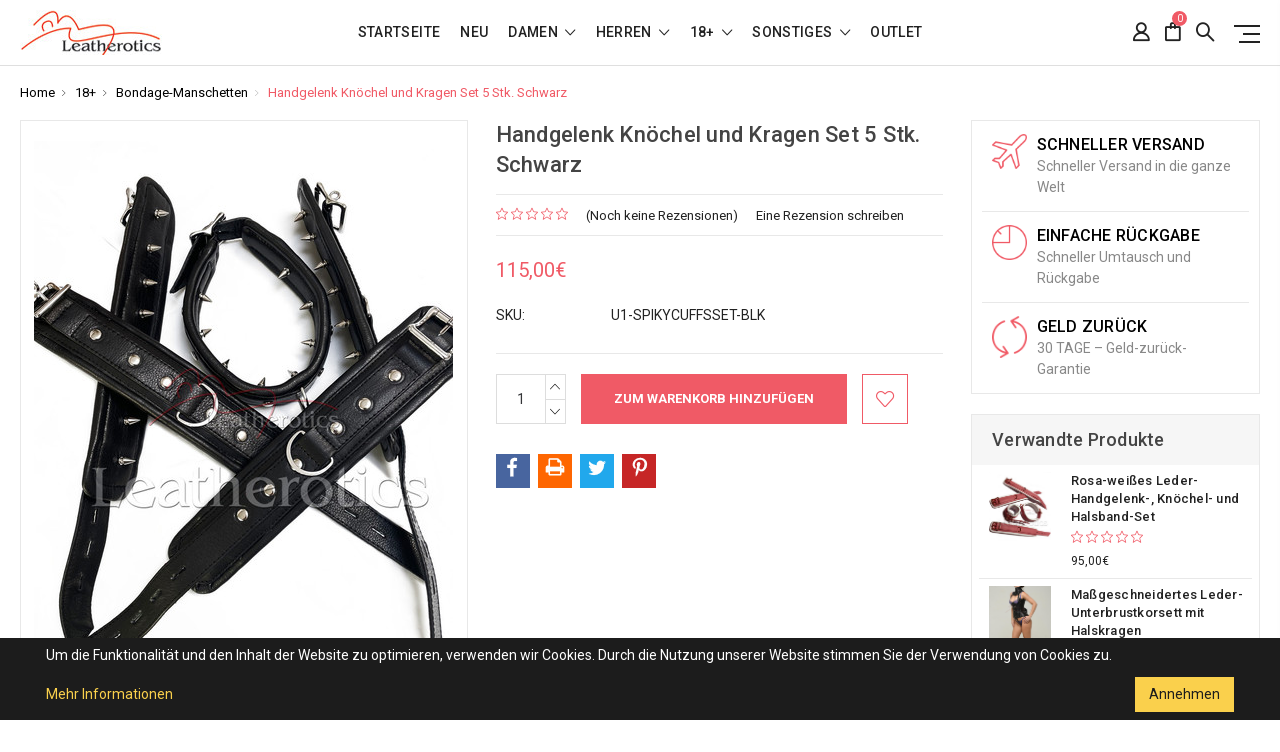

--- FILE ---
content_type: text/html; charset=UTF-8
request_url: https://leatherotics.de/handgelenk-knochel-und-kragen-set-5-stk-schwarz/
body_size: 23483
content:
<!DOCTYPE html>
<html class="no-js" lang="en">
    <head>
        <title>Handgelenk Knöchel und Kragen Set 5 Stk. Schwarz</title>
        <link rel="dns-prefetch preconnect" href="https://cdn11.bigcommerce.com/s-789gyiffez" crossorigin><link rel="dns-prefetch preconnect" href="https://fonts.googleapis.com/" crossorigin><link rel="dns-prefetch preconnect" href="https://fonts.gstatic.com/" crossorigin>
        <meta property="product:price:amount" content="115" /><meta property="product:price:currency" content="EUR" /><meta property="og:url" content="https://leatherotics.de/handgelenk-knochel-und-kragen-set-5-stk-schwarz/" /><meta property="og:site_name" content="Leatherotics DE" /><meta name="description" content="5-teiliges Bondage-Set in Schwarz mit Handgelenk-, Knöchel- und Kragenfesseln. Verstellbar, bequem gepolstert &amp; ideal für sichere Fixierung und Kontrolle."><link rel='canonical' href='https://leatherotics.de/handgelenk-knochel-und-kragen-set-5-stk-schwarz/' /><meta name='platform' content='bigcommerce.stencil' /><meta property="og:type" content="product" />
<meta property="og:title" content="Handgelenk Knöchel und Kragen Set 5 Stk. Schwarz" />
<meta property="og:description" content="5-teiliges Bondage-Set in Schwarz mit Handgelenk-, Knöchel- und Kragenfesseln. Verstellbar, bequem gepolstert &amp; ideal für sichere Fixierung und Kontrolle." />
<meta property="og:image" content="https://cdn11.bigcommerce.com/s-789gyiffez/products/898/images/2155/black-set-leather-cuffs-6__36749.1657912435__69031.1677441568.386.513.jpg?c=2" />
<meta property="og:availability" content="instock" />
<meta property="pinterest:richpins" content="enabled" />
        
         

        <link href="https://cdn11.bigcommerce.com/s-789gyiffez/product_images/edd.jpg?t=1614198500" rel="shortcut icon">
        <meta name="viewport" content="width=device-width, initial-scale=1, maximum-scale=1">

        <script>
            // Change document class from no-js to js so we can detect this in css
            document.documentElement.className = document.documentElement.className.replace('no-js', 'js');
        </script>

        <link href="https://fonts.googleapis.com/css?family=Roboto:400,500,600,700,800,900%7CRoboto%20Slab:400,400i,700,700i,900,900i%7CSaira%20Semi%20Condensed:400,500,600,700,300&display=swap" rel="stylesheet">
        <link data-stencil-stylesheet href="https://cdn11.bigcommerce.com/s-789gyiffez/stencil/b1bdd990-7c0c-013e-da85-229e443bf998/e/f2a997d0-a604-013e-7f4b-1aea845ca1d0/css/theme-58921460-7dc0-013e-3e7b-067b352de8cc.css" rel="stylesheet">

        <!-- Start Tracking Code for analytics_facebook -->

<script>
!function(f,b,e,v,n,t,s){if(f.fbq)return;n=f.fbq=function(){n.callMethod?n.callMethod.apply(n,arguments):n.queue.push(arguments)};if(!f._fbq)f._fbq=n;n.push=n;n.loaded=!0;n.version='2.0';n.queue=[];t=b.createElement(e);t.async=!0;t.src=v;s=b.getElementsByTagName(e)[0];s.parentNode.insertBefore(t,s)}(window,document,'script','https://connect.facebook.net/en_US/fbevents.js');

fbq('set', 'autoConfig', 'false', '1471577663254516');
fbq('dataProcessingOptions', ['LDU'], 0, 0);
fbq('init', '1471577663254516', {"external_id":"099b5fb9-ca02-44e7-84cb-b17abed04cdb"});
fbq('set', 'agent', 'bigcommerce', '1471577663254516');

function trackEvents() {
    var pathName = window.location.pathname;

    fbq('track', 'PageView', {}, "");

    // Search events start -- only fire if the shopper lands on the /search.php page
    if (pathName.indexOf('/search.php') === 0 && getUrlParameter('search_query')) {
        fbq('track', 'Search', {
            content_type: 'product_group',
            content_ids: [],
            search_string: getUrlParameter('search_query')
        });
    }
    // Search events end

    // Wishlist events start -- only fire if the shopper attempts to add an item to their wishlist
    if (pathName.indexOf('/wishlist.php') === 0 && getUrlParameter('added_product_id')) {
        fbq('track', 'AddToWishlist', {
            content_type: 'product_group',
            content_ids: []
        });
    }
    // Wishlist events end

    // Lead events start -- only fire if the shopper subscribes to newsletter
    if (pathName.indexOf('/subscribe.php') === 0 && getUrlParameter('result') === 'success') {
        fbq('track', 'Lead', {});
    }
    // Lead events end

    // Registration events start -- only fire if the shopper registers an account
    if (pathName.indexOf('/login.php') === 0 && getUrlParameter('action') === 'account_created') {
        fbq('track', 'CompleteRegistration', {}, "");
    }
    // Registration events end

    

    function getUrlParameter(name) {
        var cleanName = name.replace(/[\[]/, '\[').replace(/[\]]/, '\]');
        var regex = new RegExp('[\?&]' + cleanName + '=([^&#]*)');
        var results = regex.exec(window.location.search);
        return results === null ? '' : decodeURIComponent(results[1].replace(/\+/g, ' '));
    }
}

if (window.addEventListener) {
    window.addEventListener("load", trackEvents, false)
}
</script>
<noscript><img height="1" width="1" style="display:none" alt="null" src="https://www.facebook.com/tr?id=1471577663254516&ev=PageView&noscript=1&a=plbigcommerce1.2&eid="/></noscript>

<!-- End Tracking Code for analytics_facebook -->

<!-- Start Tracking Code for analytics_googleanalytics4 -->

<script data-cfasync="false" src="https://cdn11.bigcommerce.com/shared/js/google_analytics4_bodl_subscribers-358423becf5d870b8b603a81de597c10f6bc7699.js" integrity="sha256-gtOfJ3Avc1pEE/hx6SKj/96cca7JvfqllWA9FTQJyfI=" crossorigin="anonymous"></script>
<script data-cfasync="false">
  (function () {
    window.dataLayer = window.dataLayer || [];

    function gtag(){
        dataLayer.push(arguments);
    }

    function initGA4(event) {
         function setupGtag() {
            function configureGtag() {
                gtag('js', new Date());
                gtag('set', 'developer_id.dMjk3Nj', true);
                gtag('config', 'G-J8E8GD2JEH');
            }

            var script = document.createElement('script');

            script.src = 'https://www.googletagmanager.com/gtag/js?id=G-J8E8GD2JEH';
            script.async = true;
            script.onload = configureGtag;

            document.head.appendChild(script);
        }

        setupGtag();

        if (typeof subscribeOnBodlEvents === 'function') {
            subscribeOnBodlEvents('G-J8E8GD2JEH', false);
        }

        window.removeEventListener(event.type, initGA4);
    }

    

    var eventName = document.readyState === 'complete' ? 'consentScriptsLoaded' : 'DOMContentLoaded';
    window.addEventListener(eventName, initGA4, false);
  })()
</script>

<!-- End Tracking Code for analytics_googleanalytics4 -->

<!-- Start Tracking Code for analytics_siteverification -->

<meta name="google-site-verification" content="t30FC6besIsSncOg0oCY3U6stDyoPUFLoTI4KJbanuI" />
<meta name="facebook-domain-verification" content="hq1pe2yqfnf6dbfzztx4rdgma07m64" />

<!-- End Tracking Code for analytics_siteverification -->


<script type="text/javascript" src="https://checkout-sdk.bigcommerce.com/v1/loader.js" defer ></script>
<script src="https://www.google.com/recaptcha/api.js" async defer></script>
<script type="text/javascript">
var BCData = {"product_attributes":{"sku":"U1-SPIKYCUFFSSET-BLK","upc":null,"mpn":null,"gtin":null,"weight":null,"base":true,"image":null,"price":{"without_tax":{"formatted":"115,00\u20ac","value":115,"currency":"EUR"},"tax_label":"MwSt."},"out_of_stock_behavior":"hide_option","out_of_stock_message":"Ausverkauft","available_modifier_values":[],"in_stock_attributes":[],"stock":null,"instock":true,"stock_message":null,"purchasable":true,"purchasing_message":null,"call_for_price_message":null}};
</script>
<script src='https://ajax.googleapis.com/ajax/libs/jquery/3.3.1/jquery.min.js' ></script><script src='https://searchserverapi.com/widgets/bigcommerce/init.js?api_key=1z2u5I0Y4j' async></script><script src='https://tools.luckyorange.com/core/lo.js?site-id=d8516597' defer ></script><script>
function SidebarHeading() {
    var toggle = document.getElementById("CatShopByPrice");
    var togglearrow = document.getElementById("RotateIconArrow");
    if (toggle.style.display === "block") {
        toggle.style.display = "none";
        togglearrow.style.transform = "none";
    } else {
        toggle.style.display = "block";
        togglearrow.style.transform = "rotate(180deg)";
    }
}
</script>
 <script data-cfasync="false" src="https://microapps.bigcommerce.com/bodl-events/1.9.4/index.js" integrity="sha256-Y0tDj1qsyiKBRibKllwV0ZJ1aFlGYaHHGl/oUFoXJ7Y=" nonce="" crossorigin="anonymous"></script>
 <script data-cfasync="false" nonce="">

 (function() {
    function decodeBase64(base64) {
       const text = atob(base64);
       const length = text.length;
       const bytes = new Uint8Array(length);
       for (let i = 0; i < length; i++) {
          bytes[i] = text.charCodeAt(i);
       }
       const decoder = new TextDecoder();
       return decoder.decode(bytes);
    }
    window.bodl = JSON.parse(decodeBase64("[base64]"));
 })()

 </script>

<script nonce="">
(function () {
    var xmlHttp = new XMLHttpRequest();

    xmlHttp.open('POST', 'https://bes.gcp.data.bigcommerce.com/nobot');
    xmlHttp.setRequestHeader('Content-Type', 'application/json');
    xmlHttp.send('{"store_id":"999900702","timezone_offset":"2.0","timestamp":"2026-01-21T11:57:40.16147500Z","visit_id":"16ae9fbf-d99c-493c-a2bd-5e9e49a9e1a6","channel_id":1}');
})();
</script>

        

        
        
        
        
        
                
        
        <!-- snippet location htmlhead -->
    </head>

    <body class="type-product milano-layout--default">
        <!-- snippet location header -->
        <svg data-src="https://cdn11.bigcommerce.com/s-789gyiffez/stencil/b1bdd990-7c0c-013e-da85-229e443bf998/e/f2a997d0-a604-013e-7f4b-1aea845ca1d0/img/icon-sprite.svg" class="icons-svg-sprite"></svg>

        

        <div class="headerMain apply-sticky">
<header class="header " role="banner" style="display:none;">

    <div class="header-wrapper  ">
      <div class="custom-row">
        <div class="display-table clearfix">
          <div class="column xlarge-2 large-2 medium-6 mob-large-6 mob-mid-6 mob-small-6 small-5">
                <div class="header-logo header-logo--center">
                    <a href="https://leatherotics.de/">
      <img class="header-logo-image" src="https://cdn11.bigcommerce.com/s-789gyiffez/images/stencil/142x45/de-logo_1559047632__61254.original.jpg" alt="Leatherotics" title="Leatherotics">        
</a>
                </div>
          </div>
          <div class="column xlarge-8 large-8 medium-6 mob-large-6 navigation-menu-section">
            <div class="navigation-menu" data-menu>
                <nav class="navPages">
  <ul class="navPages-list navPages-list-depth-max sf-menu" data-speed="0.8">
    <li class="navPages-item navPages-home ">
      <a class="navPages-action" href="https://leatherotics.de/" class="needsclick">Startseite</a>
    </li>

        <li class="">
                  <li class="navPages-item">
                    <!-- SECOND LEVEL STARTS -->
<a href="https://leatherotics.de/neu/">Neu</a>
<!-- SECOND LEVEL ENDS -->
                  </li>
                  <li class="navPages-item">
                    <!-- SECOND LEVEL STARTS -->
<a href="https://leatherotics.de/damen/" class="needsclick">
    Damen
    <span class="icon-arrow-1-down"></span>
</a>
<ul class="navlist-sub nav-second-level">
    <li>
        <!-- THIRD LEVEL STARTS -->
        <a href="https://leatherotics.de/damen-korsetts/" class="needsclick">
            Korsetts <span class="icon-arrow-1-right"></span>
        </a>
        <ul class="navlist-sub nav-third-level">
            <li>

              <!-- FOURTH LEVEL STARTS -->
                <a href="https://leatherotics.de/damen-korsetts/leder/" class="needsclick">Leder Korsetts</a>
              <!-- FOURTH LEVEL STARTS -->

            </li>
            <li>

              <!-- FOURTH LEVEL STARTS -->
                <a href="https://leatherotics.de/damen-korsetts/tops/" class="needsclick">Korsett-Tops</a>
              <!-- FOURTH LEVEL STARTS -->

            </li>
            <li>

              <!-- FOURTH LEVEL STARTS -->
                <a href="https://leatherotics.de/damen-korsetts/florale/" class="needsclick">Florale Korsetts</a>
              <!-- FOURTH LEVEL STARTS -->

            </li>
            <li>

              <!-- FOURTH LEVEL STARTS -->
                <a href="https://leatherotics.de/damen-korsetts/korsettkleider/" class="needsclick">Korsettkleider</a>
              <!-- FOURTH LEVEL STARTS -->

            </li>
            <li>

              <!-- FOURTH LEVEL STARTS -->
                <a href="https://leatherotics.de/damen-korsetts/taillenkorsetts/" class="needsclick">Taillenkorsetts</a>
              <!-- FOURTH LEVEL STARTS -->

            </li>
            <li>

              <!-- FOURTH LEVEL STARTS -->
                <a href="https://leatherotics.de/damen-korsetts/halskorsetts/" class="needsclick">Halskorsetts</a>
              <!-- FOURTH LEVEL STARTS -->

            </li>
            <li>

              <!-- FOURTH LEVEL STARTS -->
                <a href="https://leatherotics.de/damen-korsetts/korsett-bodysuits/" class="needsclick">Korsett-Bodysuits</a>
              <!-- FOURTH LEVEL STARTS -->

            </li>
            <li>

              <!-- FOURTH LEVEL STARTS -->
                <a href="https://leatherotics.de/damen-korsetts/korsett-dessous/" class="needsclick">Korsett-Dessous</a>
              <!-- FOURTH LEVEL STARTS -->

            </li>
            <li>

              <!-- FOURTH LEVEL STARTS -->
                <a href="https://leatherotics.de/damen-korsetts/uberbrust/" class="needsclick">Überbrust-Korsetts</a>
              <!-- FOURTH LEVEL STARTS -->

            </li>
            <li>

              <!-- FOURTH LEVEL STARTS -->
                <a href="https://leatherotics.de/damen-korsetts/unterbrust/" class="needsclick">Unterbrust-Korsetts</a>
              <!-- FOURTH LEVEL STARTS -->

            </li>
            <li>

              <!-- FOURTH LEVEL STARTS -->
                <a href="https://leatherotics.de/damen-korsetts/satinseiden/" class="needsclick">Satinseidenkorsetts</a>
              <!-- FOURTH LEVEL STARTS -->

            </li>
        </ul>
        <!-- THIRD LEVEL STARTS -->
    </li>
    <li>
        <!-- THIRD LEVEL STARTS -->
        <a href="https://leatherotics.de/damen/lederrocke/" class="needsclick">Lederröcke</a>
        <!-- THIRD LEVEL STARTS -->
    </li>
    <li>
        <!-- THIRD LEVEL STARTS -->
        <a href="https://leatherotics.de/damen/minikleid-leder/" class="needsclick">Minikleid Leder</a>
        <!-- THIRD LEVEL STARTS -->
    </li>
    <li>
        <!-- THIRD LEVEL STARTS -->
        <a href="https://leatherotics.de/damen/shorts/" class="needsclick">Shorts</a>
        <!-- THIRD LEVEL STARTS -->
    </li>
    <li>
        <!-- THIRD LEVEL STARTS -->
        <a href="https://leatherotics.de/damen/hemden/" class="needsclick">Hemden</a>
        <!-- THIRD LEVEL STARTS -->
    </li>
    <li>
        <!-- THIRD LEVEL STARTS -->
        <a href="https://leatherotics.de/damen/lederhosen/" class="needsclick">Lederhosen</a>
        <!-- THIRD LEVEL STARTS -->
    </li>
    <li>
        <!-- THIRD LEVEL STARTS -->
        <a href="https://leatherotics.de/damen/leder-dessous/" class="needsclick">Leder Dessous</a>
        <!-- THIRD LEVEL STARTS -->
    </li>
    <li>
        <!-- THIRD LEVEL STARTS -->
        <a href="https://leatherotics.de/damen/overalls/" class="needsclick">Overalls</a>
        <!-- THIRD LEVEL STARTS -->
    </li>
    <li>
        <!-- THIRD LEVEL STARTS -->
        <a href="https://leatherotics.de/damen/steampunk/" class="needsclick">Steampunk</a>
        <!-- THIRD LEVEL STARTS -->
    </li>
    <li>
        <!-- THIRD LEVEL STARTS -->
        <a href="https://leatherotics.de/damen/jacken/" class="needsclick">Jacken</a>
        <!-- THIRD LEVEL STARTS -->
    </li>
    <li>
        <!-- THIRD LEVEL STARTS -->
        <a href="https://leatherotics.de/damen/westen/" class="needsclick">Westen</a>
        <!-- THIRD LEVEL STARTS -->
    </li>
    <li>
        <!-- THIRD LEVEL STARTS -->
        <a href="https://leatherotics.de/damen/stulpenhandschuhe/" class="needsclick">Stulpenhandschuhe</a>
        <!-- THIRD LEVEL STARTS -->
    </li>
</ul>
<!-- SECOND LEVEL ENDS -->
                  </li>
                  <li class="navPages-item">
                    <!-- SECOND LEVEL STARTS -->
<a href="https://leatherotics.de/herren/" class="needsclick">
    Herren
    <span class="icon-arrow-1-down"></span>
</a>
<ul class="navlist-sub nav-second-level">
    <li>
        <!-- THIRD LEVEL STARTS -->
        <a href="https://leatherotics.de/herren/jacken/" class="needsclick">Jacken</a>
        <!-- THIRD LEVEL STARTS -->
    </li>
    <li>
        <!-- THIRD LEVEL STARTS -->
        <a href="https://leatherotics.de/herren/korsetts/" class="needsclick">Korsetts</a>
        <!-- THIRD LEVEL STARTS -->
    </li>
    <li>
        <!-- THIRD LEVEL STARTS -->
        <a href="https://leatherotics.de/herren/westen/" class="needsclick">Westen</a>
        <!-- THIRD LEVEL STARTS -->
    </li>
    <li>
        <!-- THIRD LEVEL STARTS -->
        <a href="https://leatherotics.de/herren/hosen/" class="needsclick">Hosen</a>
        <!-- THIRD LEVEL STARTS -->
    </li>
    <li>
        <!-- THIRD LEVEL STARTS -->
        <a href="https://leatherotics.de/herren/kilts/" class="needsclick">Kilts</a>
        <!-- THIRD LEVEL STARTS -->
    </li>
    <li>
        <!-- THIRD LEVEL STARTS -->
        <a href="https://leatherotics.de/herren/shorts/" class="needsclick">Shorts</a>
        <!-- THIRD LEVEL STARTS -->
    </li>
    <li>
        <!-- THIRD LEVEL STARTS -->
        <a href="https://leatherotics.de/herren/steampunk/" class="needsclick">Steampunk</a>
        <!-- THIRD LEVEL STARTS -->
    </li>
    <li>
        <!-- THIRD LEVEL STARTS -->
        <a href="https://leatherotics.de/herren/hemden/" class="needsclick">Hemden</a>
        <!-- THIRD LEVEL STARTS -->
    </li>
    <li>
        <!-- THIRD LEVEL STARTS -->
        <a href="https://leatherotics.de/herren/unterwasche/" class="needsclick">Unterwäsche</a>
        <!-- THIRD LEVEL STARTS -->
    </li>
    <li>
        <!-- THIRD LEVEL STARTS -->
        <a href="https://leatherotics.de/herren/overalls/" class="needsclick">Overalls</a>
        <!-- THIRD LEVEL STARTS -->
    </li>
</ul>
<!-- SECOND LEVEL ENDS -->
                  </li>
                  <li class="navPages-item">
                    <!-- SECOND LEVEL STARTS -->
<a href="https://leatherotics.de/18plus/" class="needsclick">
    18+
    <span class="icon-arrow-1-down"></span>
</a>
<ul class="navlist-sub nav-second-level">
    <li>
        <!-- THIRD LEVEL STARTS -->
        <a href="https://leatherotics.de/18plus/bondage-masken/" class="needsclick">Bondage-Masken</a>
        <!-- THIRD LEVEL STARTS -->
    </li>
    <li>
        <!-- THIRD LEVEL STARTS -->
        <a href="https://leatherotics.de/18plus/bondage-schlafsacke/" class="needsclick">Bondage-Schlafsäcke</a>
        <!-- THIRD LEVEL STARTS -->
    </li>
    <li>
        <!-- THIRD LEVEL STARTS -->
        <a href="https://leatherotics.de/18plus/zwangsjacken/" class="needsclick">Zwangsjacken</a>
        <!-- THIRD LEVEL STARTS -->
    </li>
    <li>
        <!-- THIRD LEVEL STARTS -->
        <a href="https://leatherotics.de/18plus/jockstraps/" class="needsclick">Jockstraps</a>
        <!-- THIRD LEVEL STARTS -->
    </li>
    <li>
        <!-- THIRD LEVEL STARTS -->
        <a href="https://leatherotics.de/18plus/spanking-rocke/" class="needsclick">Spanking-Röcke</a>
        <!-- THIRD LEVEL STARTS -->
    </li>
    <li>
        <!-- THIRD LEVEL STARTS -->
        <a href="https://leatherotics.de/18plus/geschirre/" class="needsclick">Geschirre</a>
        <!-- THIRD LEVEL STARTS -->
    </li>
    <li>
        <!-- THIRD LEVEL STARTS -->
        <a href="https://leatherotics.de/18plus/bdsm-halsbander/" class="needsclick">BDSM-Halsbänder</a>
        <!-- THIRD LEVEL STARTS -->
    </li>
    <li>
        <!-- THIRD LEVEL STARTS -->
        <a href="https://leatherotics.de/18plus/bondage-manschetten/" class="needsclick">Bondage-Manschetten</a>
        <!-- THIRD LEVEL STARTS -->
    </li>
    <li>
        <!-- THIRD LEVEL STARTS -->
        <a href="https://leatherotics.de/18plus/armbinder/" class="needsclick">Armbinder</a>
        <!-- THIRD LEVEL STARTS -->
    </li>
    <li>
        <!-- THIRD LEVEL STARTS -->
        <a href="https://leatherotics.de/18plus/gimp-suits/" class="needsclick">Gimp-Suits</a>
        <!-- THIRD LEVEL STARTS -->
    </li>
    <li>
        <!-- THIRD LEVEL STARTS -->
        <a href="https://leatherotics.de/18plus/verschliessbare-knebel/" class="needsclick">Verschließbare Knebel</a>
        <!-- THIRD LEVEL STARTS -->
    </li>
</ul>
<!-- SECOND LEVEL ENDS -->
                  </li>
                  <li class="navPages-item">
                    <!-- SECOND LEVEL STARTS -->
<a href="https://leatherotics.de/sonstiges/" class="needsclick">
    Sonstiges
    <span class="icon-arrow-1-down"></span>
</a>
<ul class="navlist-sub nav-second-level">
    <li>
        <!-- THIRD LEVEL STARTS -->
        <a href="https://leatherotics.de/sonstiges/bettzeug/" class="needsclick">
            Bettzeug <span class="icon-arrow-1-right"></span>
        </a>
        <ul class="navlist-sub nav-third-level">
            <li>

              <!-- FOURTH LEVEL STARTS -->
                <a href="https://leatherotics.de/sonstiges/bettzeug/bettlaken/" class="needsclick">Bettlaken</a>
              <!-- FOURTH LEVEL STARTS -->

            </li>
            <li>

              <!-- FOURTH LEVEL STARTS -->
                <a href="https://leatherotics.de/sonstiges/bettzeug/deckenbezuge/" class="needsclick">Deckenbezüge</a>
              <!-- FOURTH LEVEL STARTS -->

            </li>
            <li>

              <!-- FOURTH LEVEL STARTS -->
                <a href="https://leatherotics.de/sonstiges/bettzeug/kissenbezuge/" class="needsclick">Kissenbezüge</a>
              <!-- FOURTH LEVEL STARTS -->

            </li>
        </ul>
        <!-- THIRD LEVEL STARTS -->
    </li>
    <li>
        <!-- THIRD LEVEL STARTS -->
        <a href="https://leatherotics.de/sonstiges/haltungskorrektoren/" class="needsclick">Haltungskorrektoren</a>
        <!-- THIRD LEVEL STARTS -->
    </li>
    <li>
        <!-- THIRD LEVEL STARTS -->
        <a href="https://leatherotics.de/sonstiges/lederhaute/" class="needsclick">Lederhäute</a>
        <!-- THIRD LEVEL STARTS -->
    </li>
    <li>
        <!-- THIRD LEVEL STARTS -->
        <a href="https://leatherotics.de/sonstiges/proben/" class="needsclick">Proben</a>
        <!-- THIRD LEVEL STARTS -->
    </li>
</ul>
<!-- SECOND LEVEL ENDS -->
                  </li>
                  <li class="navPages-item">
                    <!-- SECOND LEVEL STARTS -->
<a href="https://leatherotics.de/outlet/">Outlet</a>
<!-- SECOND LEVEL ENDS -->
                  </li>
        </li>



  </ul>
</nav>
            </div>
          </div>
          <div class="column xlarge-2 large-2 medium-6 mob-large-6 mob-mid-6 mob-small-6 small-7">
            <nav class="navUser">
    <ul class="navUser-section navUser-section--alt account-section sf-menu">
      <li class="navUser-item navUser-item--account">
    <a class="navUser-action needsclick" href="/account.php">
      <i class="icon-user"></i>
      <!-- <span>Account</span> -->
    </a>
    <ul class="navUser-section-sub section-sub-right">
        <li class="navUser-item">
          <a class="navUser-action needsclick" href="/login.php">
            <span>Einloggen</span>
          </a>
        </li>
        <li class="navUser-item">
          <a class="navUser-action needsclick" href="/login.php?action=create_account">
            </i><span>Registrieren</span>
          </a>
        </li>
        <li class="navUser-item">
            <a class="navUser-action" href="/wishlist.php">
              <span>Wunschliste (0)</span>
            </a>
        </li>

    </ul>
</li>



      <li class="navUser-item navUser-item--cart">          
          <a  class="navUser-action"
              data-cart-preview
              data-dropdown="cart-preview-dropdown"
              data-options="align:right"
              href="/cart.php">
              <span class="navUser-item-cartLabel"><i class="icon-shopping-bag"></i></span> <span class="countPill cart-quantity"></span>
          </a>
          <div class="dropdown-menu" id="cart-preview-dropdown" data-dropdown-content aria-hidden="true"></div>
      </li>
      <li class="navUser-item">
          <a class="navUser-action navUser-action--quickSearch" href="javascript:void(0);" data-search="quickSearch" aria-controls="quickSearch" aria-expanded="false"><i class="icon-magnifier-1"></i></a>
          <div class="dropdown dropdown--quickSearch" id="quickSearch" aria-hidden="true" tabindex="-1" data-prevent-quick-search-close>
              <div class="close">
  <a class="close-icon" href="javascript:void(0);"><i class="icon-close"></i></a>
</div>
    <!-- snippet location forms_search -->
    <form class="" action="/search.php" id="headerQuickSearchForm" class="searchform">
        <fieldset class="">
            <div class="">
                <label class="is-srOnly" for="search_query">Suchen</label>
                <input class="form-input" data-search-quick name="search_query" id="search_query" data-error-message="Suchfeld darf nicht leer sein." placeholder="Shop durchsuchen" autocomplete="off">
                <input type="submit" data-empty-message="Please write any keyword to Search."  class="submitBtn navUser-action--quickSearch u-hiddenVisually" value="Search">
                <span class="icon-magnifier-1" onclick="document.getElementById('headerQuickSearchForm').submit();"></span>
            </div>
        </fieldset>
    </form>
    <section class="quickSearchResults" data-bind="html: results"></section>
          </div>
      </li>
      <li class="navUser-item desktop_mobile_menu">
        <a class="control-otherlinks" href="javascript:void(0);" onclick="">
          <span class="otherlinks-line-1"></span>
          <span class="otherlinks-line-2"></span>
          <span class="otherlinks-line-3"></span>
        </a>
      </li>
    </ul>

</nav>

<div id="headerSidebar" class="header-side-bar">

  <div class="close">
    <a class="close-icon" href="javascript:void(0);"><i class="icon-close"></i></a>
  </div>

  <div class="category">
    <h5 class="sidebarBlock-heading">Kategorien</h5>
    <ul class="navList navList-treeview">
            <li class="navPages-item">
              <!-- SECOND LEVEL STARTS -->
<a href="https://leatherotics.de/neu/">Neu</a>
<!-- SECOND LEVEL ENDS -->
            </li>
            <li class="navPages-item">
              <!-- SECOND LEVEL STARTS -->
<a href="https://leatherotics.de/damen/" class="needsclick">
    Damen
    <span class="icon-arrow-1-down"></span>
</a>
<ul class="navlist-sub nav-second-level">
    <li>
        <!-- THIRD LEVEL STARTS -->
        <a href="https://leatherotics.de/damen-korsetts/" class="needsclick">
            Korsetts <span class="icon-arrow-1-right"></span>
        </a>
        <ul class="navlist-sub nav-third-level">
            <li>

              <!-- FOURTH LEVEL STARTS -->
                <a href="https://leatherotics.de/damen-korsetts/leder/" class="needsclick">Leder Korsetts</a>
              <!-- FOURTH LEVEL STARTS -->

            </li>
            <li>

              <!-- FOURTH LEVEL STARTS -->
                <a href="https://leatherotics.de/damen-korsetts/tops/" class="needsclick">Korsett-Tops</a>
              <!-- FOURTH LEVEL STARTS -->

            </li>
            <li>

              <!-- FOURTH LEVEL STARTS -->
                <a href="https://leatherotics.de/damen-korsetts/florale/" class="needsclick">Florale Korsetts</a>
              <!-- FOURTH LEVEL STARTS -->

            </li>
            <li>

              <!-- FOURTH LEVEL STARTS -->
                <a href="https://leatherotics.de/damen-korsetts/korsettkleider/" class="needsclick">Korsettkleider</a>
              <!-- FOURTH LEVEL STARTS -->

            </li>
            <li>

              <!-- FOURTH LEVEL STARTS -->
                <a href="https://leatherotics.de/damen-korsetts/taillenkorsetts/" class="needsclick">Taillenkorsetts</a>
              <!-- FOURTH LEVEL STARTS -->

            </li>
            <li>

              <!-- FOURTH LEVEL STARTS -->
                <a href="https://leatherotics.de/damen-korsetts/halskorsetts/" class="needsclick">Halskorsetts</a>
              <!-- FOURTH LEVEL STARTS -->

            </li>
            <li>

              <!-- FOURTH LEVEL STARTS -->
                <a href="https://leatherotics.de/damen-korsetts/korsett-bodysuits/" class="needsclick">Korsett-Bodysuits</a>
              <!-- FOURTH LEVEL STARTS -->

            </li>
            <li>

              <!-- FOURTH LEVEL STARTS -->
                <a href="https://leatherotics.de/damen-korsetts/korsett-dessous/" class="needsclick">Korsett-Dessous</a>
              <!-- FOURTH LEVEL STARTS -->

            </li>
            <li>

              <!-- FOURTH LEVEL STARTS -->
                <a href="https://leatherotics.de/damen-korsetts/uberbrust/" class="needsclick">Überbrust-Korsetts</a>
              <!-- FOURTH LEVEL STARTS -->

            </li>
            <li>

              <!-- FOURTH LEVEL STARTS -->
                <a href="https://leatherotics.de/damen-korsetts/unterbrust/" class="needsclick">Unterbrust-Korsetts</a>
              <!-- FOURTH LEVEL STARTS -->

            </li>
            <li>

              <!-- FOURTH LEVEL STARTS -->
                <a href="https://leatherotics.de/damen-korsetts/satinseiden/" class="needsclick">Satinseidenkorsetts</a>
              <!-- FOURTH LEVEL STARTS -->

            </li>
        </ul>
        <!-- THIRD LEVEL STARTS -->
    </li>
    <li>
        <!-- THIRD LEVEL STARTS -->
        <a href="https://leatherotics.de/damen/lederrocke/" class="needsclick">Lederröcke</a>
        <!-- THIRD LEVEL STARTS -->
    </li>
    <li>
        <!-- THIRD LEVEL STARTS -->
        <a href="https://leatherotics.de/damen/minikleid-leder/" class="needsclick">Minikleid Leder</a>
        <!-- THIRD LEVEL STARTS -->
    </li>
    <li>
        <!-- THIRD LEVEL STARTS -->
        <a href="https://leatherotics.de/damen/shorts/" class="needsclick">Shorts</a>
        <!-- THIRD LEVEL STARTS -->
    </li>
    <li>
        <!-- THIRD LEVEL STARTS -->
        <a href="https://leatherotics.de/damen/hemden/" class="needsclick">Hemden</a>
        <!-- THIRD LEVEL STARTS -->
    </li>
    <li>
        <!-- THIRD LEVEL STARTS -->
        <a href="https://leatherotics.de/damen/lederhosen/" class="needsclick">Lederhosen</a>
        <!-- THIRD LEVEL STARTS -->
    </li>
    <li>
        <!-- THIRD LEVEL STARTS -->
        <a href="https://leatherotics.de/damen/leder-dessous/" class="needsclick">Leder Dessous</a>
        <!-- THIRD LEVEL STARTS -->
    </li>
    <li>
        <!-- THIRD LEVEL STARTS -->
        <a href="https://leatherotics.de/damen/overalls/" class="needsclick">Overalls</a>
        <!-- THIRD LEVEL STARTS -->
    </li>
    <li>
        <!-- THIRD LEVEL STARTS -->
        <a href="https://leatherotics.de/damen/steampunk/" class="needsclick">Steampunk</a>
        <!-- THIRD LEVEL STARTS -->
    </li>
    <li>
        <!-- THIRD LEVEL STARTS -->
        <a href="https://leatherotics.de/damen/jacken/" class="needsclick">Jacken</a>
        <!-- THIRD LEVEL STARTS -->
    </li>
    <li>
        <!-- THIRD LEVEL STARTS -->
        <a href="https://leatherotics.de/damen/westen/" class="needsclick">Westen</a>
        <!-- THIRD LEVEL STARTS -->
    </li>
    <li>
        <!-- THIRD LEVEL STARTS -->
        <a href="https://leatherotics.de/damen/stulpenhandschuhe/" class="needsclick">Stulpenhandschuhe</a>
        <!-- THIRD LEVEL STARTS -->
    </li>
</ul>
<!-- SECOND LEVEL ENDS -->
            </li>
            <li class="navPages-item">
              <!-- SECOND LEVEL STARTS -->
<a href="https://leatherotics.de/herren/" class="needsclick">
    Herren
    <span class="icon-arrow-1-down"></span>
</a>
<ul class="navlist-sub nav-second-level">
    <li>
        <!-- THIRD LEVEL STARTS -->
        <a href="https://leatherotics.de/herren/jacken/" class="needsclick">Jacken</a>
        <!-- THIRD LEVEL STARTS -->
    </li>
    <li>
        <!-- THIRD LEVEL STARTS -->
        <a href="https://leatherotics.de/herren/korsetts/" class="needsclick">Korsetts</a>
        <!-- THIRD LEVEL STARTS -->
    </li>
    <li>
        <!-- THIRD LEVEL STARTS -->
        <a href="https://leatherotics.de/herren/westen/" class="needsclick">Westen</a>
        <!-- THIRD LEVEL STARTS -->
    </li>
    <li>
        <!-- THIRD LEVEL STARTS -->
        <a href="https://leatherotics.de/herren/hosen/" class="needsclick">Hosen</a>
        <!-- THIRD LEVEL STARTS -->
    </li>
    <li>
        <!-- THIRD LEVEL STARTS -->
        <a href="https://leatherotics.de/herren/kilts/" class="needsclick">Kilts</a>
        <!-- THIRD LEVEL STARTS -->
    </li>
    <li>
        <!-- THIRD LEVEL STARTS -->
        <a href="https://leatherotics.de/herren/shorts/" class="needsclick">Shorts</a>
        <!-- THIRD LEVEL STARTS -->
    </li>
    <li>
        <!-- THIRD LEVEL STARTS -->
        <a href="https://leatherotics.de/herren/steampunk/" class="needsclick">Steampunk</a>
        <!-- THIRD LEVEL STARTS -->
    </li>
    <li>
        <!-- THIRD LEVEL STARTS -->
        <a href="https://leatherotics.de/herren/hemden/" class="needsclick">Hemden</a>
        <!-- THIRD LEVEL STARTS -->
    </li>
    <li>
        <!-- THIRD LEVEL STARTS -->
        <a href="https://leatherotics.de/herren/unterwasche/" class="needsclick">Unterwäsche</a>
        <!-- THIRD LEVEL STARTS -->
    </li>
    <li>
        <!-- THIRD LEVEL STARTS -->
        <a href="https://leatherotics.de/herren/overalls/" class="needsclick">Overalls</a>
        <!-- THIRD LEVEL STARTS -->
    </li>
</ul>
<!-- SECOND LEVEL ENDS -->
            </li>
            <li class="navPages-item">
              <!-- SECOND LEVEL STARTS -->
<a href="https://leatherotics.de/18plus/" class="needsclick">
    18+
    <span class="icon-arrow-1-down"></span>
</a>
<ul class="navlist-sub nav-second-level">
    <li>
        <!-- THIRD LEVEL STARTS -->
        <a href="https://leatherotics.de/18plus/bondage-masken/" class="needsclick">Bondage-Masken</a>
        <!-- THIRD LEVEL STARTS -->
    </li>
    <li>
        <!-- THIRD LEVEL STARTS -->
        <a href="https://leatherotics.de/18plus/bondage-schlafsacke/" class="needsclick">Bondage-Schlafsäcke</a>
        <!-- THIRD LEVEL STARTS -->
    </li>
    <li>
        <!-- THIRD LEVEL STARTS -->
        <a href="https://leatherotics.de/18plus/zwangsjacken/" class="needsclick">Zwangsjacken</a>
        <!-- THIRD LEVEL STARTS -->
    </li>
    <li>
        <!-- THIRD LEVEL STARTS -->
        <a href="https://leatherotics.de/18plus/jockstraps/" class="needsclick">Jockstraps</a>
        <!-- THIRD LEVEL STARTS -->
    </li>
    <li>
        <!-- THIRD LEVEL STARTS -->
        <a href="https://leatherotics.de/18plus/spanking-rocke/" class="needsclick">Spanking-Röcke</a>
        <!-- THIRD LEVEL STARTS -->
    </li>
    <li>
        <!-- THIRD LEVEL STARTS -->
        <a href="https://leatherotics.de/18plus/geschirre/" class="needsclick">Geschirre</a>
        <!-- THIRD LEVEL STARTS -->
    </li>
    <li>
        <!-- THIRD LEVEL STARTS -->
        <a href="https://leatherotics.de/18plus/bdsm-halsbander/" class="needsclick">BDSM-Halsbänder</a>
        <!-- THIRD LEVEL STARTS -->
    </li>
    <li>
        <!-- THIRD LEVEL STARTS -->
        <a href="https://leatherotics.de/18plus/bondage-manschetten/" class="needsclick">Bondage-Manschetten</a>
        <!-- THIRD LEVEL STARTS -->
    </li>
    <li>
        <!-- THIRD LEVEL STARTS -->
        <a href="https://leatherotics.de/18plus/armbinder/" class="needsclick">Armbinder</a>
        <!-- THIRD LEVEL STARTS -->
    </li>
    <li>
        <!-- THIRD LEVEL STARTS -->
        <a href="https://leatherotics.de/18plus/gimp-suits/" class="needsclick">Gimp-Suits</a>
        <!-- THIRD LEVEL STARTS -->
    </li>
    <li>
        <!-- THIRD LEVEL STARTS -->
        <a href="https://leatherotics.de/18plus/verschliessbare-knebel/" class="needsclick">Verschließbare Knebel</a>
        <!-- THIRD LEVEL STARTS -->
    </li>
</ul>
<!-- SECOND LEVEL ENDS -->
            </li>
            <li class="navPages-item">
              <!-- SECOND LEVEL STARTS -->
<a href="https://leatherotics.de/sonstiges/" class="needsclick">
    Sonstiges
    <span class="icon-arrow-1-down"></span>
</a>
<ul class="navlist-sub nav-second-level">
    <li>
        <!-- THIRD LEVEL STARTS -->
        <a href="https://leatherotics.de/sonstiges/bettzeug/" class="needsclick">
            Bettzeug <span class="icon-arrow-1-right"></span>
        </a>
        <ul class="navlist-sub nav-third-level">
            <li>

              <!-- FOURTH LEVEL STARTS -->
                <a href="https://leatherotics.de/sonstiges/bettzeug/bettlaken/" class="needsclick">Bettlaken</a>
              <!-- FOURTH LEVEL STARTS -->

            </li>
            <li>

              <!-- FOURTH LEVEL STARTS -->
                <a href="https://leatherotics.de/sonstiges/bettzeug/deckenbezuge/" class="needsclick">Deckenbezüge</a>
              <!-- FOURTH LEVEL STARTS -->

            </li>
            <li>

              <!-- FOURTH LEVEL STARTS -->
                <a href="https://leatherotics.de/sonstiges/bettzeug/kissenbezuge/" class="needsclick">Kissenbezüge</a>
              <!-- FOURTH LEVEL STARTS -->

            </li>
        </ul>
        <!-- THIRD LEVEL STARTS -->
    </li>
    <li>
        <!-- THIRD LEVEL STARTS -->
        <a href="https://leatherotics.de/sonstiges/haltungskorrektoren/" class="needsclick">Haltungskorrektoren</a>
        <!-- THIRD LEVEL STARTS -->
    </li>
    <li>
        <!-- THIRD LEVEL STARTS -->
        <a href="https://leatherotics.de/sonstiges/lederhaute/" class="needsclick">Lederhäute</a>
        <!-- THIRD LEVEL STARTS -->
    </li>
    <li>
        <!-- THIRD LEVEL STARTS -->
        <a href="https://leatherotics.de/sonstiges/proben/" class="needsclick">Proben</a>
        <!-- THIRD LEVEL STARTS -->
    </li>
</ul>
<!-- SECOND LEVEL ENDS -->
            </li>
            <li class="navPages-item">
              <!-- SECOND LEVEL STARTS -->
<a href="https://leatherotics.de/outlet/">Outlet</a>
<!-- SECOND LEVEL ENDS -->
            </li>
    </ul>
  </div>

  <div class="webpages m-t-30">
    <h5 class="sidebarBlock-heading">Navigieren</h5>
    <ul class="navList navList-treeview">
           <li class="navPages-item navPages-item-page">
             <!-- SECOND LEVEL STARTS -->
<a href="https://leatherotics.de/uber-uns/">Über Uns</a>
<!-- SECOND LEVEL ENDS -->
           </li>
           <li class="navPages-item navPages-item-page">
             <!-- SECOND LEVEL STARTS -->
<a href="https://leatherotics.de/kontakt/">Kontakt</a>
<!-- SECOND LEVEL ENDS -->
           </li>
           <li class="navPages-item navPages-item-page">
             <!-- SECOND LEVEL STARTS -->
<a href="https://leatherotics.de/datenschutzerklarung/">Datenschutzerklärung</a>
<!-- SECOND LEVEL ENDS -->
           </li>
           <li class="navPages-item navPages-item-page">
             <!-- SECOND LEVEL STARTS -->
<a href="https://leatherotics.de/karriere-bei-leatherotics/">Karriere bei Leatherotics</a>
<!-- SECOND LEVEL ENDS -->
           </li>
           <li class="navPages-item navPages-item-page">
             <!-- SECOND LEVEL STARTS -->
<a href="https://leatherotics.de/korsetts-und-grossen-faqs-haufig-gestellte-fragen/">Korsetts und Größen FAQs (Häufig gestellte Fragen)</a>
<!-- SECOND LEVEL ENDS -->
           </li>
           <li class="navPages-item navPages-item-page">
             <!-- SECOND LEVEL STARTS -->
<a href="https://leatherotics.de/personliche-schneiderei/">Persönliche Schneiderei</a>
<!-- SECOND LEVEL ENDS -->
           </li>
           <li class="navPages-item navPages-item-page">
             <!-- SECOND LEVEL STARTS -->
<a href="https://leatherotics.de/unsere-philosophie/">Unsere Philosophie </a>
<!-- SECOND LEVEL ENDS -->
           </li>
           <li class="navPages-item navPages-item-page">
             <!-- SECOND LEVEL STARTS -->
<a href="https://leatherotics.de/ruckgaberecht/">Rückgaberecht</a>
<!-- SECOND LEVEL ENDS -->
           </li>
           <li class="navPages-item navPages-item-page">
             <!-- SECOND LEVEL STARTS -->
<a href="https://leatherotics.de/versand-diskrete-verpackung/">Versand / diskrete Verpackung</a>
<!-- SECOND LEVEL ENDS -->
           </li>
    </ul>
  </div>

  <div class="brand m-t-30">
    <h5 class="sidebarBlock-heading">Beliebte Marken</h5>
    <ul class="navList navList-treeview">
            <li>
                <a href="https://leatherotics.de/leatherotics/">Leatherotics</a>
            </li>
    </ul>
  </div>

</div>
          </div>
        </div>
      </div>
    </div>
</header>
</div>
<div data-content-region="header_bottom--global"></div>
<div data-content-region="header_bottom"></div>
        <div class="body "  data-currency-code="EUR">
     
     
    <div class="container">
            <ul class="breadcrumbs" itemscope itemtype="http://schema.org/BreadcrumbList">
        <li class="breadcrumb " itemprop="itemListElement" itemscope itemtype="http://schema.org/ListItem">
                <a href="https://leatherotics.de/" class="breadcrumb-label" itemprop="item"><span itemprop="name">Home</span></a>
            <meta itemprop="position" content="1" />
        </li>
        <li class="breadcrumb " itemprop="itemListElement" itemscope itemtype="http://schema.org/ListItem">
                <a href="https://leatherotics.de/18plus/" class="breadcrumb-label" itemprop="item"><span itemprop="name">18+</span></a>
            <meta itemprop="position" content="2" />
        </li>
        <li class="breadcrumb " itemprop="itemListElement" itemscope itemtype="http://schema.org/ListItem">
                <a href="https://leatherotics.de/18plus/bondage-manschetten/" class="breadcrumb-label" itemprop="item"><span itemprop="name">Bondage-Manschetten</span></a>
            <meta itemprop="position" content="3" />
        </li>
        <li class="breadcrumb is-active" itemprop="itemListElement" itemscope itemtype="http://schema.org/ListItem">
                <meta itemprop="item" content="https://leatherotics.de/handgelenk-knochel-und-kragen-set-5-stk-schwarz/">
                <span class="breadcrumb-label" itemprop="name">Handgelenk Knöchel und Kragen Set 5 Stk. Schwarz</span>
            <meta itemprop="position" content="4" />
        </li>
</ul>


    <div itemscope itemtype="http://schema.org/Product">
        <div class="productView-section clearfix" >

    <div class="product-view-wrap productView">
      <section class="productView-images" data-image-gallery style="position: relative;">
               <a class="fancythumb" rel="gallery" href="javascript:void(0);">
           <figure class="productView-image m-b-20"
                   data-image-gallery-main
                   data-zoom-image="https://cdn11.bigcommerce.com/s-789gyiffez/images/stencil/1280x1280/products/898/2155/black-set-leather-cuffs-6__36749.1657912435__69031.1677441568.jpg?c=2"
                   >
                   <img class="productView-image--default lazyload" data-sizes="auto" src="https://cdn11.bigcommerce.com/s-789gyiffez/stencil/b1bdd990-7c0c-013e-da85-229e443bf998/e/f2a997d0-a604-013e-7f4b-1aea845ca1d0/img/loading.svg" data-src="https://cdn11.bigcommerce.com/s-789gyiffez/images/stencil/450x559/products/898/2155/black-set-leather-cuffs-6__36749.1657912435__69031.1677441568.jpg?c=2"
                        alt="Handgelenk Knöchel und Kragen" title="Handgelenk Knöchel und Kragen" data-main-image>
           </figure>
           </a>
         <ul class="productView-thumbnails productView-thumbnails-none" data-main-zoom-image="https://cdn11.bigcommerce.com/s-789gyiffez/images/stencil/1280x1280/products/898/2155/black-set-leather-cuffs-6__36749.1657912435__69031.1677441568.jpg?c=2" data-slick='{
                     "arrow":true,
                    "infinite": false,
                    "mobileFirst": true,
                    "slidesToShow": 5,
                    "slidesToScroll": 1,
                    "responsive": [
                        {
                            "breakpoint": 1440,
                            "settings": {
                                "slidesToScroll": 1,
                                "slidesToShow": 5
                            }
                        },
                        {
                            "breakpoint": 1279,
                            "settings": {
                              "slidesToScroll": 1,
                              "slidesToShow": 5
                            }
                        },
                        {
                            "breakpoint": 1023,
                            "settings": {
                              "slidesToScroll": 1,
                              "slidesToShow": 5
                            }
                        },
                        {
                            "breakpoint": 767,
                            "settings": {
                              "slidesToScroll": 1,
                              "slidesToShow": 5
                            }
                        },
                        {
                            "breakpoint": 666,
                            "settings": {
                              "slidesToScroll": 1,
                              "slidesToShow": 5
                            }
                        },
                        {
                            "breakpoint": 567,
                            "settings": {
                              "slidesToScroll": 1,
                              "slidesToShow": 5
                            }
                        },
                        {
                            "breakpoint": 479,
                            "settings": {
                              "slidesToScroll": 1,
                              "slidesToShow": 5
                            }
                        },
                        {
                            "breakpoint": 319,
                            "settings": {
                              "slidesToScroll": 2,
                              "slidesToShow": 3
                            }
                        }
                    ]
                }'>
                   <li class="" data-thumb-zoom-image="https://cdn11.bigcommerce.com/s-789gyiffez/images/stencil/1280x1280/products/898/2155/black-set-leather-cuffs-6__36749.1657912435__69031.1677441568.jpg?c=2">
                       <a rel="gallery" data-fancybox="gallery"
                           data-fancybox-href="https://cdn11.bigcommerce.com/s-789gyiffez/images/stencil/original/products/898/2155/black-set-leather-cuffs-6__36749.1657912435__69031.1677441568.jpg?c=2"
                           class="productView-thumbnail-link is-active is-main"
                           href="https://cdn11.bigcommerce.com/s-789gyiffez/images/stencil/original/products/898/2155/black-set-leather-cuffs-6__36749.1657912435__69031.1677441568.jpg?c=2"
                           data-image-gallery-item
                           data-image-gallery-new-image-url="https://cdn11.bigcommerce.com/s-789gyiffez/images/stencil/450x559/products/898/2155/black-set-leather-cuffs-6__36749.1657912435__69031.1677441568.jpg?c=2"
                           data-image-gallery-zoom-image-url="https://cdn11.bigcommerce.com/s-789gyiffez/images/stencil/1280x1280/products/898/2155/black-set-leather-cuffs-6__36749.1657912435__69031.1677441568.jpg?c=2" data-caption="<h3>Handgelenk Knöchel und Kragen Set 5 Stk. Schwarz</h3><p>Handgelenk Knöchel und Kragen</p>">
                           <img class="lazyload" data-sizes="auto" src="https://cdn11.bigcommerce.com/s-789gyiffez/stencil/b1bdd990-7c0c-013e-da85-229e443bf998/e/f2a997d0-a604-013e-7f4b-1aea845ca1d0/img/loading.svg" data-src="https://cdn11.bigcommerce.com/s-789gyiffez/images/stencil/50x50/products/898/2155/black-set-leather-cuffs-6__36749.1657912435__69031.1677441568.jpg?c=2" alt="Handgelenk Knöchel und Kragen" title="Handgelenk Knöchel und Kragen">
                       </a>
                   </li>
                   <li class="" data-thumb-zoom-image="https://cdn11.bigcommerce.com/s-789gyiffez/images/stencil/1280x1280/products/898/2156/black-set-leather-cuffs-1__39790.1657912405__78879.1763539814.jpg?c=2">
                       <a rel="gallery" data-fancybox="gallery"
                           data-fancybox-href="https://cdn11.bigcommerce.com/s-789gyiffez/images/stencil/original/products/898/2156/black-set-leather-cuffs-1__39790.1657912405__78879.1763539814.jpg?c=2"
                           class="productView-thumbnail-link "
                           href="https://cdn11.bigcommerce.com/s-789gyiffez/images/stencil/original/products/898/2156/black-set-leather-cuffs-1__39790.1657912405__78879.1763539814.jpg?c=2"
                           data-image-gallery-item
                           data-image-gallery-new-image-url="https://cdn11.bigcommerce.com/s-789gyiffez/images/stencil/450x559/products/898/2156/black-set-leather-cuffs-1__39790.1657912405__78879.1763539814.jpg?c=2"
                           data-image-gallery-zoom-image-url="https://cdn11.bigcommerce.com/s-789gyiffez/images/stencil/1280x1280/products/898/2156/black-set-leather-cuffs-1__39790.1657912405__78879.1763539814.jpg?c=2" data-caption="<h3>Handgelenk Knöchel und Kragen Set 5 Stk. Schwarz</h3><p>Schwarzes 5-teiliges Bondage Set Handgelenk Knöchel Kragen</p>">
                           <img class="lazyload" data-sizes="auto" src="https://cdn11.bigcommerce.com/s-789gyiffez/stencil/b1bdd990-7c0c-013e-da85-229e443bf998/e/f2a997d0-a604-013e-7f4b-1aea845ca1d0/img/loading.svg" data-src="https://cdn11.bigcommerce.com/s-789gyiffez/images/stencil/50x50/products/898/2156/black-set-leather-cuffs-1__39790.1657912405__78879.1763539814.jpg?c=2" alt="Schwarzes 5-teiliges Bondage Set Handgelenk Knöchel Kragen" title="Schwarzes 5-teiliges Bondage Set Handgelenk Knöchel Kragen">
                       </a>
                   </li>
                   <li class="" data-thumb-zoom-image="https://cdn11.bigcommerce.com/s-789gyiffez/images/stencil/1280x1280/products/898/2157/black-set-leather-cuffs-3__39786.1657912390__94453.1763539814.jpg?c=2">
                       <a rel="gallery" data-fancybox="gallery"
                           data-fancybox-href="https://cdn11.bigcommerce.com/s-789gyiffez/images/stencil/original/products/898/2157/black-set-leather-cuffs-3__39786.1657912390__94453.1763539814.jpg?c=2"
                           class="productView-thumbnail-link "
                           href="https://cdn11.bigcommerce.com/s-789gyiffez/images/stencil/original/products/898/2157/black-set-leather-cuffs-3__39786.1657912390__94453.1763539814.jpg?c=2"
                           data-image-gallery-item
                           data-image-gallery-new-image-url="https://cdn11.bigcommerce.com/s-789gyiffez/images/stencil/450x559/products/898/2157/black-set-leather-cuffs-3__39786.1657912390__94453.1763539814.jpg?c=2"
                           data-image-gallery-zoom-image-url="https://cdn11.bigcommerce.com/s-789gyiffez/images/stencil/1280x1280/products/898/2157/black-set-leather-cuffs-3__39786.1657912390__94453.1763539814.jpg?c=2" data-caption="<h3>Handgelenk Knöchel und Kragen Set 5 Stk. Schwarz</h3><p>Handgelenkfesseln schwarz gepolstert Vorderansicht</p>">
                           <img class="lazyload" data-sizes="auto" src="https://cdn11.bigcommerce.com/s-789gyiffez/stencil/b1bdd990-7c0c-013e-da85-229e443bf998/e/f2a997d0-a604-013e-7f4b-1aea845ca1d0/img/loading.svg" data-src="https://cdn11.bigcommerce.com/s-789gyiffez/images/stencil/50x50/products/898/2157/black-set-leather-cuffs-3__39786.1657912390__94453.1763539814.jpg?c=2" alt="Handgelenkfesseln schwarz gepolstert Vorderansicht" title="Handgelenkfesseln schwarz gepolstert Vorderansicht">
                       </a>
                   </li>
                   <li class="" data-thumb-zoom-image="https://cdn11.bigcommerce.com/s-789gyiffez/images/stencil/1280x1280/products/898/2158/black-set-leather-cuffs-7__92306.1657912377__38501.1763539814.jpg?c=2">
                       <a rel="gallery" data-fancybox="gallery"
                           data-fancybox-href="https://cdn11.bigcommerce.com/s-789gyiffez/images/stencil/original/products/898/2158/black-set-leather-cuffs-7__92306.1657912377__38501.1763539814.jpg?c=2"
                           class="productView-thumbnail-link "
                           href="https://cdn11.bigcommerce.com/s-789gyiffez/images/stencil/original/products/898/2158/black-set-leather-cuffs-7__92306.1657912377__38501.1763539814.jpg?c=2"
                           data-image-gallery-item
                           data-image-gallery-new-image-url="https://cdn11.bigcommerce.com/s-789gyiffez/images/stencil/450x559/products/898/2158/black-set-leather-cuffs-7__92306.1657912377__38501.1763539814.jpg?c=2"
                           data-image-gallery-zoom-image-url="https://cdn11.bigcommerce.com/s-789gyiffez/images/stencil/1280x1280/products/898/2158/black-set-leather-cuffs-7__92306.1657912377__38501.1763539814.jpg?c=2" data-caption="<h3>Handgelenk Knöchel und Kragen Set 5 Stk. Schwarz</h3><p>Kragen und Fesseln Set aus Leder Schwarz Gesamtansicht</p>">
                           <img class="lazyload" data-sizes="auto" src="https://cdn11.bigcommerce.com/s-789gyiffez/stencil/b1bdd990-7c0c-013e-da85-229e443bf998/e/f2a997d0-a604-013e-7f4b-1aea845ca1d0/img/loading.svg" data-src="https://cdn11.bigcommerce.com/s-789gyiffez/images/stencil/50x50/products/898/2158/black-set-leather-cuffs-7__92306.1657912377__38501.1763539814.jpg?c=2" alt="Kragen und Fesseln Set aus Leder Schwarz Gesamtansicht" title="Kragen und Fesseln Set aus Leder Schwarz Gesamtansicht">
                       </a>
                   </li>
                   <li class="" data-thumb-zoom-image="https://cdn11.bigcommerce.com/s-789gyiffez/images/stencil/1280x1280/products/898/2160/black-set-leather-cuffs-4__92942.1657912365__06687.1763539814.jpg?c=2">
                       <a rel="gallery" data-fancybox="gallery"
                           data-fancybox-href="https://cdn11.bigcommerce.com/s-789gyiffez/images/stencil/original/products/898/2160/black-set-leather-cuffs-4__92942.1657912365__06687.1763539814.jpg?c=2"
                           class="productView-thumbnail-link "
                           href="https://cdn11.bigcommerce.com/s-789gyiffez/images/stencil/original/products/898/2160/black-set-leather-cuffs-4__92942.1657912365__06687.1763539814.jpg?c=2"
                           data-image-gallery-item
                           data-image-gallery-new-image-url="https://cdn11.bigcommerce.com/s-789gyiffez/images/stencil/450x559/products/898/2160/black-set-leather-cuffs-4__92942.1657912365__06687.1763539814.jpg?c=2"
                           data-image-gallery-zoom-image-url="https://cdn11.bigcommerce.com/s-789gyiffez/images/stencil/1280x1280/products/898/2160/black-set-leather-cuffs-4__92942.1657912365__06687.1763539814.jpg?c=2" data-caption="<h3>Handgelenk Knöchel und Kragen Set 5 Stk. Schwarz</h3><p>Knöchelfesseln Leder schwarz Detailaufnahme</p>">
                           <img class="lazyload" data-sizes="auto" src="https://cdn11.bigcommerce.com/s-789gyiffez/stencil/b1bdd990-7c0c-013e-da85-229e443bf998/e/f2a997d0-a604-013e-7f4b-1aea845ca1d0/img/loading.svg" data-src="https://cdn11.bigcommerce.com/s-789gyiffez/images/stencil/50x50/products/898/2160/black-set-leather-cuffs-4__92942.1657912365__06687.1763539814.jpg?c=2" alt="Knöchelfesseln Leder schwarz Detailaufnahme" title="Knöchelfesseln Leder schwarz Detailaufnahme">
                       </a>
                   </li>
                   <li class="" data-thumb-zoom-image="https://cdn11.bigcommerce.com/s-789gyiffez/images/stencil/1280x1280/products/898/2161/black-set-leather-cuffs-5__64086.1657912441__64480.1763539814.jpg?c=2">
                       <a rel="gallery" data-fancybox="gallery"
                           data-fancybox-href="https://cdn11.bigcommerce.com/s-789gyiffez/images/stencil/original/products/898/2161/black-set-leather-cuffs-5__64086.1657912441__64480.1763539814.jpg?c=2"
                           class="productView-thumbnail-link "
                           href="https://cdn11.bigcommerce.com/s-789gyiffez/images/stencil/original/products/898/2161/black-set-leather-cuffs-5__64086.1657912441__64480.1763539814.jpg?c=2"
                           data-image-gallery-item
                           data-image-gallery-new-image-url="https://cdn11.bigcommerce.com/s-789gyiffez/images/stencil/450x559/products/898/2161/black-set-leather-cuffs-5__64086.1657912441__64480.1763539814.jpg?c=2"
                           data-image-gallery-zoom-image-url="https://cdn11.bigcommerce.com/s-789gyiffez/images/stencil/1280x1280/products/898/2161/black-set-leather-cuffs-5__64086.1657912441__64480.1763539814.jpg?c=2" data-caption="<h3>Handgelenk Knöchel und Kragen Set 5 Stk. Schwarz</h3><p>Bondage Kragen schwarz mit D-Ringen</p>">
                           <img class="lazyload" data-sizes="auto" src="https://cdn11.bigcommerce.com/s-789gyiffez/stencil/b1bdd990-7c0c-013e-da85-229e443bf998/e/f2a997d0-a604-013e-7f4b-1aea845ca1d0/img/loading.svg" data-src="https://cdn11.bigcommerce.com/s-789gyiffez/images/stencil/50x50/products/898/2161/black-set-leather-cuffs-5__64086.1657912441__64480.1763539814.jpg?c=2" alt="Bondage Kragen schwarz mit D-Ringen" title="Bondage Kragen schwarz mit D-Ringen">
                       </a>
                   </li>
                   <li class="" data-thumb-zoom-image="https://cdn11.bigcommerce.com/s-789gyiffez/images/stencil/1280x1280/products/898/2159/black-set-leather-cuffs-2__38388.1657912345__36530.1763539814.jpg?c=2">
                       <a rel="gallery" data-fancybox="gallery"
                           data-fancybox-href="https://cdn11.bigcommerce.com/s-789gyiffez/images/stencil/original/products/898/2159/black-set-leather-cuffs-2__38388.1657912345__36530.1763539814.jpg?c=2"
                           class="productView-thumbnail-link "
                           href="https://cdn11.bigcommerce.com/s-789gyiffez/images/stencil/original/products/898/2159/black-set-leather-cuffs-2__38388.1657912345__36530.1763539814.jpg?c=2"
                           data-image-gallery-item
                           data-image-gallery-new-image-url="https://cdn11.bigcommerce.com/s-789gyiffez/images/stencil/450x559/products/898/2159/black-set-leather-cuffs-2__38388.1657912345__36530.1763539814.jpg?c=2"
                           data-image-gallery-zoom-image-url="https://cdn11.bigcommerce.com/s-789gyiffez/images/stencil/1280x1280/products/898/2159/black-set-leather-cuffs-2__38388.1657912345__36530.1763539814.jpg?c=2" data-caption="<h3>Handgelenk Knöchel und Kragen Set 5 Stk. Schwarz</h3><p>Komplettes Fesselset 5-teilig Schwarz Zubehör</p>">
                           <img class="lazyload" data-sizes="auto" src="https://cdn11.bigcommerce.com/s-789gyiffez/stencil/b1bdd990-7c0c-013e-da85-229e443bf998/e/f2a997d0-a604-013e-7f4b-1aea845ca1d0/img/loading.svg" data-src="https://cdn11.bigcommerce.com/s-789gyiffez/images/stencil/50x50/products/898/2159/black-set-leather-cuffs-2__38388.1657912345__36530.1763539814.jpg?c=2" alt="Komplettes Fesselset 5-teilig Schwarz Zubehör" title="Komplettes Fesselset 5-teilig Schwarz Zubehör">
                       </a>
                   </li>
           </ul>
       </section>

      <section class="productView-details">
          <div class="productView-product">
            <h1 class="productView-title" itemprop="name">Handgelenk Knöchel und Kragen Set 5 Stk. Schwarz</h1>

              <div class="productView-rating border-bottom border-bottom">
                                  <i class="icon-star" aria-hidden="true"></i>
          <i class="icon-star" aria-hidden="true"></i>
          <i class="icon-star" aria-hidden="true"></i>
          <i class="icon-star" aria-hidden="true"></i>
          <i class="icon-star" aria-hidden="true"></i>
<!-- snippet location product_rating -->
                        <span class="productView-reviewLink m-l-15 m-r-15">
                                  (Noch keine Rezensionen)
                        </span>
                        <span class="productView-reviewLink">
                            <a href="https://leatherotics.de/handgelenk-knochel-und-kragen-set-5-stk-schwarz/"
                               data-reveal-id="modal-review-form">
                               Eine Rezension schreiben
                            </a>
                        </span>
                        <div id="modal-review-form" class="modal" data-reveal>
    
    
    
    
    <div class="modal-header">
        <h2 class="modal-header-title">Eine Rezension schreiben</h2>
        <a href="#" class="modal-close" aria-label="Schließen" role="button">
            <span aria-hidden="true">&#215;</span>
        </a>
    </div>
    <div class="modal-body">
        <div class="writeReview-productDetails">

                <img src="https://cdn11.bigcommerce.com/s-789gyiffez/images/stencil/450x559/products/898/2155/black-set-leather-cuffs-6__36749.1657912435__69031.1677441568.jpg?c=2">
            
            <h6 class="product-brand"></h6>
            <h5 class="product-title">Handgelenk Knöchel und Kragen Set 5 Stk. Schwarz</h5>
        </div>
        <form class="form writeReview-form" action="/postreview.php" method="post">
            <fieldset class="form-fieldset">
                <div class="form-field">
                    <label class="form-label" for="rating-rate">Bewertung
                        <small>*</small>
                    </label>
                    <!-- Stars -->
                    <!-- TODO: Review Stars need to be componentised, both for display and input -->
                    <select id="rating-rate" class="form-select" name="revrating">
                        <option value="">Bewertung auswählen</option>
                                <option value="1">1 Stern (sehr schlecht)</option>
                                <option value="2">2 Sterne</option>
                                <option value="3">3 Sterne (durchschnittlich)</option>
                                <option value="4">4 Sterne</option>
                                <option value="5">5 Sterne (sehr gut)</option>
                    </select>
                </div>

                <!-- Name -->
                    <div class="form-field" id="revfromname" data-validation="" >
    <label class="form-label" for="revfromname_input">Name
        
    </label>
    <input type="text" id="revfromname_input" data-label="Name" name="revfromname"   class="form-input" aria-required="" >
</div>


                <!-- Review Subject -->
                <div class="form-field" id="revtitle" data-validation="" >
    <label class="form-label" for="revtitle_input">Rezension Betreff
        <small>*</small>
    </label>
    <input type="text" id="revtitle_input" data-label="Rezension Betreff" name="revtitle"   class="form-input" aria-required="true" >
</div>

                <!-- Comments -->
                <div class="form-field" id="revtext" data-validation="">
    <label class="form-label" for="revtext_input">Kommentare
            <small>*</small>
    </label>
    <textarea name="revtext" id="revtext_input" data-label="Kommentare" rows="" aria-required="true" class="form-input" ></textarea>
</div>

                <div class="g-recaptcha" data-sitekey="6LdywhwlAAAAAENnALhyzgQaidYDcvdhRGxMd_eu"></div><br/>

                <div class="form-field">
                    <input type="submit" class="button button--primary"
                           value="Rezension absenden">
                </div>
                <input type="hidden" name="product_id" value="898">
                <input type="hidden" name="action" value="post_review">
                
            </fieldset>
        </form>
    </div>
</div>
                </div>

              <div class="productView-price">
                              <div class="price-section price-section--withoutTax" itemprop="offers" itemscope itemtype="http://schema.org/Offer">
            <span class="price-label" >
                
            </span>
            <span class="price-now-label" style="display: none;">
                Now
        </span>
        <span data-product-price-without-tax class="price"> 115,00€</span>
            <meta itemprop="availability" itemtype="http://schema.org/ItemAvailability"
                content="http://schema.org/InStock">
            <meta itemprop="itemCondition" itemtype="http://schema.org/OfferItemCondition" content="http://schema.org/Condition">
            <div itemprop="priceSpecification" itemscope itemtype="http://schema.org/PriceSpecification">
                <meta itemprop="price" content="115">
                <meta itemprop="priceCurrency" content="EUR">
                <meta itemprop="valueAddedTaxIncluded" content="false">
            </div>
    </div>


              </div>

              <div data-content-region="product_below_price"></div>

              
              <dl class="productView-info clearfix">
                  <dt class="productView-info-name sku-label">SKU:</dt>
                  <dd class="productView-info-value" data-product-sku>U1-SPIKYCUFFSSET-BLK</dd>
                  <dt class="productView-info-name upc-label" style="display: none;">UPC:</dt>
                  <dd class="productView-info-value" data-product-upc></dd>
                    <div class="productView-info-bulkPricing clearfix">
                                          </div>

              </dl>
          </div>

              <div class="productView-options clearfix">
                  <form class="form" method="post" action="https://leatherotics.de/cart.php" enctype="multipart/form-data"
                        data-cart-item-add>
                      <input type="hidden" name="action" value="add">
                      <input type="hidden" name="product_id" value="898"/>
                      <div data-product-option-change style="display:none;">
                      </div>
                      <div class="form-field form-field--stock u-hiddenVisually">
                          <label class="form-label form-label--alternate">
                              Aktueller Bestand:
                              <span data-product-stock></span>
                          </label>
                      </div>

                      <div class="card-quantity">
                              <div class="form-field form-field--increments">
      <label class="form-label form-label--alternate"
             for="qty[]">Menge:</label>

      <div class="form-increment" data-quantity-change>

          <input class="form-input form-input--incrementTotal"
                 id="qty[]"
                 name="qty[]"
                 type="tel"
                 value="1"
                 data-quantity-min="0"
                 data-quantity-max="0"
                 min="1"
                 pattern="[0-9]*"
                 aria-live="polite">
          <button class="button button--icon" data-action="inc">
              <span class="is-srOnly">Menge erhöhen:</span>
              <i class="icon-arrow-1-up" aria-hidden="true"></i>
          </button>
          <button class="button button--icon" data-action="dec">
              <span class="is-srOnly">Menge verringern:</span>
              <i class="icon-arrow-1-down" aria-hidden="true"></i>
          </button>
      </div>
  </div>

<div class="alertBox productAttributes-message alertBox--error" style="display:none">
    <div class="alertBox-column alertBox-icon">
        <icon glyph="ic-success" class="icon" aria-hidden="true"><svg xmlns="http://www.w3.org/2000/svg" width="24" height="24" viewBox="0 0 24 24"><path d="M12 2C6.48 2 2 6.48 2 12s4.48 10 10 10 10-4.48 10-10S17.52 2 12 2zm1 15h-2v-2h2v2zm0-4h-2V7h2v6z"></path></svg></icon>
    </div>
    <p class="alertBox-column alertBox-message"></p>
</div>
    <div class="form-action">
        <input id="form-action-addToCart" data-wait-message="Wird zum Warenkorb hinzugefügt" class="button button--primary" type="submit"
            value="Zum Warenkorb hinzufügen">
    </div>
     <!-- snippet location product_addtocart -->


                          <div class="wishlist wishlist-btn">
                              <button class="button" type="button"   onclick="location.href='/login.php';" name="button"><i class="icon-heart"></i></button>
                          </div>
                      </div>

                            <div class="addthis_toolbox" addthis:url=""
         addthis:title="">
        <ul class="socialLinks-alt">
                <li class="socialLinks-item socialLinks-item-alt socialLinks-item--facebook">
                    <a class="addthis_button_facebook icon icon--facebook" >
                          <span class="facebook"></span>







                    </a>
                </li>
                <li class="socialLinks-item socialLinks-item-alt socialLinks-item--email">
                    <a class="addthis_button_email icon icon--email" >






                          <span class="envelope"></span>

                    </a>
                </li>
                <li class="socialLinks-item socialLinks-item-alt socialLinks-item--print">
                    <a class="addthis_button_print icon icon--print" >







                          <span class="print"></span>
                    </a>
                </li>
                <li class="socialLinks-item socialLinks-item-alt socialLinks-item--twitter">
                    <a class="addthis_button_twitter icon icon--twitter" >

                            <span class="twitter"></span>






                    </a>
                </li>
                <li class="socialLinks-item socialLinks-item-alt socialLinks-item--pinterest">
                    <a class="addthis_button_pinterest icon icon--pinterest" >


                          <span class="pinterest"></span>





                    </a>
                </li>


        </ul>

        <script type="text/javascript"
                defer src="//s7.addthis.com/js/300/addthis_widget.js#pubid=ra-4e94ed470ee51e32"></script>
        <script>
            window.addEventListener('DOMContentLoaded', function() {
              if (typeof(addthis) === "object") {
                  addthis.toolbox('.addthis_toolbox');
              }
          });
        </script>
    </div>
                  </form>
              <div id="WishlistModal" class="modal" data-reveal>
                  <div class="modal-header">
                      <h2 class="modal-header-title">Add to Wishlist</h2>
                      <a href="#" class="modal-close" aria-label="Close"><span aria-hidden="true">&#215;</span></a>
                  </div>
                  
<div class="wishlist wishlist-popup modal-body">
        <form class="form form-wishlist form-action" method="post" id="ProductWishlist" action="/wishlist.php?action=add&amp;product_id=898" data-wishlist-add>
            <div class="form-action">
              
                <input type="hidden" name="variation_id" value="">
                 <div id="drop1" data-dropdown-content>
                     <div style="padding: 5px;" class="wishlist_dropdownbox">
                         <p>Please create a new Wishlist</p>
                         <div class="wishlist-popup-btn">
                           
                         </div>
                     </div>
                 </div>
            </div>
        </form>
      </div>              </div>
            </div>
              <!-- snippet location product_details -->

      </section>

      <article class="productView-description m-t-30" itemprop="description">
        <div class="productView-description-inn">
              <div id="Product-descrTabs">
  <ul class="tabs clearfix">
    <li class="tab is-active">
      <a class="tab-title" href="#tab-description">Beschreibung</a>
    </li>
  </ul>
  <div class="tab-content" id="tab-description">
    <p>Auf Vorbestellung erh&auml;ltlich und innerhalb von 7 bis 10 Tagen versandfertig.<br /> <br />Robustes schwarzes Leder.</p>
<p>Entdecken Sie die vielf&auml;ltigen Bondage-M&ouml;glichkeiten, die Ihnen diese robusten Ledermanschetten f&uuml;r Arm und Fu&szlig;gelenk bieten, die mit Stahlspikes ausgestattet sind.</p>
<p>Widerstand l&ouml;st Schmerzen aus, es ist also nichts f&uuml;r Anf&auml;nger. Der Verschluss ist mit einer Schnalle versehen.</p>
<p>Eine ultimative Waffe f&uuml;r die totale Macht, um Herrschaft und Gehorsam zu genie&szlig;en.</p>
<p>Der D-Ring an jeder Manschette kann mit Ketten, Seilen und anderen Fesseln verwendet werden.<br /> <br />2x Ledermanschetten mit D-Ring und abschlie&szlig;baren Rollschnallen f&uuml;r die Handgelenke.<br /><strong>Passend f&uuml;r Gr&ouml;&szlig;en von 18 bis 25 cm</strong></p>
<p>2 x Kn&ouml;chelmanschetten mit D-Ringen und abschlie&szlig;baren Rollschnallen f&uuml;r die Kn&ouml;chel<br /><strong>Gr&ouml;&szlig;e passend f&uuml;r 20 bis 28 cm</strong></p>
<p>1 x Verstellbares Halsband mit abschlie&szlig;barer Schnalle.<br /><strong>Passend f&uuml;r Gr&ouml;&szlig;en von 36 bis 41 cm</strong></p>
    <!-- snippet location product_description -->
  </div>
</div>
        </div>
      </article>
    </div>

    <div class="product-side-bar">
        <div class="usp-section">
            
  <div class="container">
  <div class="service-wrap m-b-30 m-t-30">
        <div class="custom-row">
          <div class="column large-3 medium-3 mob-large-6 mob-mid-6 mob-small-6 small-6 one">
            <div class="service-banner-item">

              <div class="service-banner-img">
                <div class="service-banner-img-inn">
                  <img class="lazyload" data-sizes="auto" src="https://cdn11.bigcommerce.com/s-789gyiffez/stencil/b1bdd990-7c0c-013e-da85-229e443bf998/e/f2a997d0-a604-013e-7f4b-1aea845ca1d0/img/loading.svg" data-src="/product_images/uploaded_images/airplane-mode.png" alt="" />
                </div>
              </div>

              <div class="service-banner-detail">
                  <h4>SCHNELLER VERSAND</h4>

                  <span>Schneller Versand in die ganze Welt</span>
              </div>
            </div>
          </div>

          <div class="column large-3 medium-3 mob-large-6 mob-mid-6 mob-small-6 small-6 two">
            <div class="service-banner-item">

                <div class="service-banner-img">
                  <div class="service-banner-img-inn">
                    <img class="lazyload" data-sizes="auto" src="https://cdn11.bigcommerce.com/s-789gyiffez/stencil/b1bdd990-7c0c-013e-da85-229e443bf998/e/f2a997d0-a604-013e-7f4b-1aea845ca1d0/img/loading.svg" data-src="/product_images/uploaded_images/cooking-timer-7.png" alt="" />
                  </div>
                </div>

              <div class="service-banner-detail">

                  <h4>EINFACHE RÜCKGABE</h4>

                  <span>Schneller Umtausch und Rückgabe</span>

              </div>
            </div>
          </div>

          <div class="column large-3 medium-3 mob-large-6 mob-mid-6 mob-small-6 small-6 three">
            <div class="service-banner-item">

                <div class="service-banner-img">
                  <div class="service-banner-img-inn">
                      <img class="lazyload" data-sizes="auto" src="https://cdn11.bigcommerce.com/s-789gyiffez/stencil/b1bdd990-7c0c-013e-da85-229e443bf998/e/f2a997d0-a604-013e-7f4b-1aea845ca1d0/img/loading.svg" data-src="/product_images/uploaded_images/refresh.png" alt="" />
                  </div>
                </div>

              <div class="service-banner-detail">
                  <h4>GELD ZURÜCK</h4>

                  <span>30 TAGE – Geld-zurück-Garantie</span>
              </div>
            </div>
          </div>

        </div>
  </div>
</div>
        </div>
              <div class="related-product">
    <div class="related-desktop">
      <div class="product-view-related-tital">
        <h2>Verwandte Produkte</h2>
      </div>
      <div class="related-product-inn">
          <div class="product-card">
            <article class="card  clearfix"  >

    <figure class="card-figure">


          <a href="https://leatherotics.de/rosa-weisses-leder-handgelenk-knochel-und-halsband-set/" >
            <div class="card-img-container">
                <img class="card-image" src="https://cdn11.bigcommerce.com/s-789gyiffez/images/stencil/338x338/products/892/2096/Pink-white-leather-cuff-set-5-piece-4__33930.1649095926__96572.1762618175.jpg?c=2" alt="Rosa-weißes Leder Bondage-Set – Halsband, Hand- und Fußfesseln im Set, Produktansicht auf weißem Hintergrund" title="Rosa-weißes Leder Bondage-Set – Halsband, Hand- und Fußfesseln im Set, Produktansicht auf weißem Hintergrund">
          </div>
          </a>
    </figure>

      <div class="card-body clearfix">
        <div class="brandName">
        </div>
          <h4 class="card-title">
                  <a href="https://leatherotics.de/rosa-weisses-leder-handgelenk-knochel-und-halsband-set/" >Rosa-weißes Leder-Handgelenk-, Knöchel- und Halsband-Set</a>
          </h4>

            <p class="card-rate" data-test-info-type="productRating">
              <span class="rating--small">
                            <i class="icon-star" aria-hidden="true"></i>
          <i class="icon-star" aria-hidden="true"></i>
          <i class="icon-star" aria-hidden="true"></i>
          <i class="icon-star" aria-hidden="true"></i>
          <i class="icon-star" aria-hidden="true"></i>
<!-- snippet location product_rating -->
              </span>
            </p>

              <p class="card-summary">Rosa Weißes weiches Leder Abschließbares Rollschnallen-Set.
Entdecken Sie die vielfältigen Bondage-Möglichkeiten, die Ihnen dieses strapazierfähige Set aus rosa, weißem Leder für Arme, Knöchel und...</p>

          <div class="card-price" data-test-info-type="price">
                          <div class="price-section price-section--withoutTax" >
            <span class="price-label" >
                
            </span>
            <span class="price-now-label" style="display: none;">
                Now
        </span>
        <span data-product-price-without-tax class="price"> 95,00€</span>
    </div>


          </div>

          <div class="card-btn">
                        <a href="https://leatherotics.de/cart.php?action=add&amp;product_id=892" data-event-type="product-click" class="button button--small card-figcaption-button">Zum Warenkorb hinzufügen</a>
          </div>
                </div>



</article>
          </div>
          <div class="product-card">
            <article class="card  clearfix"  >

    <figure class="card-figure">


          <a href="https://leatherotics.de/massgeschneidertes-leder-unterbrustkorsett-mit-halskragen/" >
            <div class="card-img-container">
                <img class="card-image" src="https://cdn11.bigcommerce.com/s-789gyiffez/images/stencil/338x338/products/1019/3249/CR-BLT-8400-neck-corset-underbust__15276.1700991261__71645.1763457617.jpg?c=2" alt="Seitenansicht maßgeschneidertes Unterbrustkorsett mit Kragen" title="Seitenansicht maßgeschneidertes Unterbrustkorsett mit Kragen">
          </div>
          </a>
    </figure>

      <div class="card-body clearfix">
        <div class="brandName">
        </div>
          <h4 class="card-title">
                  <a href="https://leatherotics.de/massgeschneidertes-leder-unterbrustkorsett-mit-halskragen/" >Maßgeschneidertes Leder-Unterbrustkorsett mit Halskragen</a>
          </h4>

            <p class="card-rate" data-test-info-type="productRating">
              <span class="rating--small">
                            <i class="icon-star" aria-hidden="true"></i>
          <i class="icon-star" aria-hidden="true"></i>
          <i class="icon-star" aria-hidden="true"></i>
          <i class="icon-star" aria-hidden="true"></i>
          <i class="icon-star" aria-hidden="true"></i>
<!-- snippet location product_rating -->
              </span>
            </p>

              <p class="card-summary">Einzigartiges, maßgeschneidertes Stück, das speziell für Sie angefertigt wird. Wir bestätigen alle Maße und fertigen das Korsett nach Ihren individuellen Angaben an.

Mit abnehmbarem...</p>

          <div class="card-price" data-test-info-type="price">
                          <div class="price-section price-section--withoutTax" >
            <span class="price-label" >
                
            </span>
            <span class="price-now-label" style="display: none;">
                Now
        </span>
        <span data-product-price-without-tax class="price"> 269,00€</span>
    </div>


          </div>

          <div class="card-btn">
                        <a href="https://leatherotics.de/massgeschneidertes-leder-unterbrustkorsett-mit-halskragen/" data-event-type="product-click" class="button button--small card-figcaption-button" data-product-id="1019">Optionen auswählen</a>
          </div>
                </div>



</article>
          </div>
          <div class="product-card">
            <article class="card  clearfix"  >

    <figure class="card-figure">


          <a href="https://leatherotics.de/leder-schwarzes-und-weisses-korsett/" >
            <div class="card-img-container">
                <img class="card-image" src="https://cdn11.bigcommerce.com/s-789gyiffez/images/stencil/338x338/products/433/725/IMG_4365__05276.1512946328__95258__89863.1670861439.jpg?c=2" alt="schwarzes und weißes Korsett
" title="schwarzes und weißes Korsett
">
          </div>
          </a>
    </figure>

      <div class="card-body clearfix">
        <div class="brandName">
        </div>
          <h4 class="card-title">
                  <a href="https://leatherotics.de/leder-schwarzes-und-weisses-korsett/" >Leder Schwarzes Und Weißes Korsett</a>
          </h4>

            <p class="card-rate" data-test-info-type="productRating">
              <span class="rating--small">
                            <i class="icon-star1" aria-hidden="true"></i>
          <i class="icon-star1" aria-hidden="true"></i>
          <i class="icon-star1" aria-hidden="true"></i>
          <i class="icon-star1" aria-hidden="true"></i>
          <i class="icon-star1" aria-hidden="true"></i>
<!-- snippet location product_rating -->
              </span>
            </p>

              <p class="card-summary">Schwarzes Und Weißes Korsett
Mit diesem schwarz-weißen Lederüberbrustkorsett verleihen Sie Ihrem Lederlook eine auffällige Note. Ein Stahlbügel vorne und Stahlknochen im ganzen Korsett geben ihm...</p>

          <div class="card-price" data-test-info-type="price">
                          <div class="price-section price-section--withoutTax" >
            <span class="price-label" >
                
            </span>
            <span class="price-now-label" style="display: none;">
                Now
        </span>
        <span data-product-price-without-tax class="price"> 95,00€</span>
    </div>


          </div>

          <div class="card-btn">
                        <a href="https://leatherotics.de/leder-schwarzes-und-weisses-korsett/" data-event-type="product-click" class="button button--small card-figcaption-button" data-product-id="433">Optionen auswählen</a>
          </div>
                </div>



</article>
          </div>
          <div class="product-card">
            <article class="card  clearfix"  >

    <figure class="card-figure">


          <a href="https://leatherotics.de/schwarzes-unterbrustkorsett-aus-leder/" >
            <div class="card-img-container">
                <img class="card-image" src="https://cdn11.bigcommerce.com/s-789gyiffez/images/stencil/338x338/products/421/705/IMG_5748__44462__53633.1762516754.JPG?c=2" alt="Rückansicht Unterbrustkorsett schwarzes Leder – traditionelle Rückenschnürung mit Kordeln, sorgt für festen Sitz den ganzen Tag" title="Rückansicht Unterbrustkorsett schwarzes Leder – traditionelle Rückenschnürung mit Kordeln, sorgt für festen Sitz den ganzen Tag">
          </div>
          </a>
    </figure>

      <div class="card-body clearfix">
        <div class="brandName">
        </div>
          <h4 class="card-title">
                  <a href="https://leatherotics.de/schwarzes-unterbrustkorsett-aus-leder/" >Schwarzes Unterbrustkorsett Aus Leder</a>
          </h4>

            <p class="card-rate" data-test-info-type="productRating">
              <span class="rating--small">
                            <i class="icon-star1" aria-hidden="true"></i>
          <i class="icon-star1" aria-hidden="true"></i>
          <i class="icon-star1" aria-hidden="true"></i>
          <i class="icon-star1" aria-hidden="true"></i>
          <i class="icon-star1" aria-hidden="true"></i>
<!-- snippet location product_rating -->
              </span>
            </p>

              <p class="card-summary">Finden Sie Ihre Kurven mit diesem schwarzen Unterbrustlederkorsett. Dieses Korsett besteht aus 10 Stahlknochen und gibt Ihnen den Sanduhr-Look, den Sie sich wünschen.Ein Frontverschluss sorgt für...</p>

          <div class="card-price" data-test-info-type="price">
                          <div class="price-section price-section--withoutTax" >
            <span class="price-label" >
                
            </span>
            <span class="price-now-label" style="display: none;">
                Now
        </span>
        <span data-product-price-without-tax class="price"> 95,00€</span>
    </div>


          </div>

          <div class="card-btn">
                        <a href="https://leatherotics.de/schwarzes-unterbrustkorsett-aus-leder/" data-event-type="product-click" class="button button--small card-figcaption-button" data-product-id="421">Optionen auswählen</a>
          </div>
                </div>



</article>
          </div>
          <div class="product-card">
            <article class="card  clearfix"  >

    <figure class="card-figure">


          <a href="https://leatherotics.de/unterbrustkorsett-aus-schwarzem-satin/" >
            <div class="card-img-container">
                <img class="card-image" src="https://cdn11.bigcommerce.com/s-789gyiffez/images/stencil/338x338/products/763/1852/IMG_0604__79060.1670506399.JPG?c=2" alt="black satin corset
" title="black satin corset
">
          </div>
          </a>
    </figure>

      <div class="card-body clearfix">
        <div class="brandName">
        </div>
          <h4 class="card-title">
                  <a href="https://leatherotics.de/unterbrustkorsett-aus-schwarzem-satin/" >Unterbrustkorsett aus schwarzem Satin</a>
          </h4>

            <p class="card-rate" data-test-info-type="productRating">
              <span class="rating--small">
                            <i class="icon-star" aria-hidden="true"></i>
          <i class="icon-star" aria-hidden="true"></i>
          <i class="icon-star" aria-hidden="true"></i>
          <i class="icon-star" aria-hidden="true"></i>
          <i class="icon-star" aria-hidden="true"></i>
<!-- snippet location product_rating -->
              </span>
            </p>

              <p class="card-summary">Kombiniere dieses weiche, schwarze Satinkorsett mit Ihren besten Dessous, wenn&nbsp; Du eine Nacht im Schlafzimmer erleben willst, die Du nicht so schnell vergessen wirst. Dieses Unterbrustkorsett...</p>

          <div class="card-price" data-test-info-type="price">
                          <div class="price-section price-section--withoutTax" >
            <span class="price-label" >
                
            </span>
            <span class="price-now-label" style="display: none;">
                Now
        </span>
        <span data-product-price-without-tax class="price"> 75,00€</span>
    </div>


          </div>

          <div class="card-btn">
                        <a href="https://leatherotics.de/unterbrustkorsett-aus-schwarzem-satin/" data-event-type="product-click" class="button button--small card-figcaption-button" data-product-id="763">Optionen auswählen</a>
          </div>
                </div>



</article>
          </div>
      </div>
    </div>

    <div class="related-mobile">
      <div class="product-view-related-tital-mobile">
        <div class="section-title">
          <h2 class="page-heading">Verwandte Produkte</h2>
        </div>
      </div>
      <section class="relatedProductInn productCarousel" data-slick-apply>
          <div class="productCarousel-slide">
            <article class="card  clearfix"  >
  <div class="card-inner">
    <figure class="card-figure">


          <a href="https://leatherotics.de/rosa-weisses-leder-handgelenk-knochel-und-halsband-set/" >
            <div class="card-img-container">
                <img class="card-image item-0 lazyload" data-sizes="auto" src="https://cdn11.bigcommerce.com/s-789gyiffez/stencil/b1bdd990-7c0c-013e-da85-229e443bf998/e/f2a997d0-a604-013e-7f4b-1aea845ca1d0/img/loading.svg" data-src="https://cdn11.bigcommerce.com/s-789gyiffez/images/stencil/338x338/products/892/2096/Pink-white-leather-cuff-set-5-piece-4__33930.1649095926__96572.1762618175.jpg?c=2" alt="Rosa-weißes Leder Bondage-Set – Halsband, Hand- und Fußfesseln im Set, Produktansicht auf weißem Hintergrund" title="Rosa-weißes Leder Bondage-Set – Halsband, Hand- und Fußfesseln im Set, Produktansicht auf weißem Hintergrund">

           
            </div>
          </a>
        <figcaption class="card-figcaption">
            <div class="card-figcaption-body">
                            <a href="#" class="button button--small card-figcaption-button quickview" data-product-id="892">Schnellansicht</a>

            </div>
        </figcaption>
    </figure>
      <div class="card-body clearfix">
        <div class="brandName">
        </div>
          <h4 class="card-title">
                  <a href="https://leatherotics.de/rosa-weisses-leder-handgelenk-knochel-und-halsband-set/" >Rosa-weißes Leder-Handgelenk-, Knöchel- und Halsband-Set</a>
          </h4>

            <p class="card-rate" data-test-info-type="productRating">
              <span class="rating--small">
                            <i class="icon-star" aria-hidden="true"></i>
          <i class="icon-star" aria-hidden="true"></i>
          <i class="icon-star" aria-hidden="true"></i>
          <i class="icon-star" aria-hidden="true"></i>
          <i class="icon-star" aria-hidden="true"></i>
<!-- snippet location product_rating -->
              </span>
            </p>

          <p class="card-summary">
            Rosa Weißes weiches Leder Abschließbares Rollschnallen-Set.
Entdecken Sie die vielfältigen Bondage-M…
          </p>

          <div class="card-price" data-test-info-type="price">
                          <div class="price-section price-section--withoutTax" >
            <span class="price-label" >
                
            </span>
            <span class="price-now-label" style="display: none;">
                Now
        </span>
        <span data-product-price-without-tax class="price"> 95,00€</span>
    </div>


          </div>

          <div class="card-btn">
                        <a href="https://leatherotics.de/cart.php?action=add&amp;product_id=892" data-event-type="product-click" class="button button--small card-figcaption-button">Zum Warenkorb hinzufügen</a>
          </div>
                </div>

  </div>
</article>
          </div>
          <div class="productCarousel-slide">
            <article class="card  clearfix"  >
  <div class="card-inner">
    <figure class="card-figure">


          <a href="https://leatherotics.de/massgeschneidertes-leder-unterbrustkorsett-mit-halskragen/" >
            <div class="card-img-container">
                <img class="card-image item-0 lazyload" data-sizes="auto" src="https://cdn11.bigcommerce.com/s-789gyiffez/stencil/b1bdd990-7c0c-013e-da85-229e443bf998/e/f2a997d0-a604-013e-7f4b-1aea845ca1d0/img/loading.svg" data-src="https://cdn11.bigcommerce.com/s-789gyiffez/images/stencil/338x338/products/1019/3249/CR-BLT-8400-neck-corset-underbust__15276.1700991261__71645.1763457617.jpg?c=2" alt="Seitenansicht maßgeschneidertes Unterbrustkorsett mit Kragen" title="Seitenansicht maßgeschneidertes Unterbrustkorsett mit Kragen">

           
            </div>
          </a>
        <figcaption class="card-figcaption">
            <div class="card-figcaption-body">
                            <a href="#" class="button button--small card-figcaption-button quickview" data-product-id="1019">Schnellansicht</a>

            </div>
        </figcaption>
    </figure>
      <div class="card-body clearfix">
        <div class="brandName">
        </div>
          <h4 class="card-title">
                  <a href="https://leatherotics.de/massgeschneidertes-leder-unterbrustkorsett-mit-halskragen/" >Maßgeschneidertes Leder-Unterbrustkorsett mit Halskragen</a>
          </h4>

            <p class="card-rate" data-test-info-type="productRating">
              <span class="rating--small">
                            <i class="icon-star" aria-hidden="true"></i>
          <i class="icon-star" aria-hidden="true"></i>
          <i class="icon-star" aria-hidden="true"></i>
          <i class="icon-star" aria-hidden="true"></i>
          <i class="icon-star" aria-hidden="true"></i>
<!-- snippet location product_rating -->
              </span>
            </p>

          <p class="card-summary">
            Einzigartiges, maßgeschneidertes Stück, das speziell für Sie angefertigt wird. Wir bestätigen alle M…
          </p>

          <div class="card-price" data-test-info-type="price">
                          <div class="price-section price-section--withoutTax" >
            <span class="price-label" >
                
            </span>
            <span class="price-now-label" style="display: none;">
                Now
        </span>
        <span data-product-price-without-tax class="price"> 269,00€</span>
    </div>


          </div>

          <div class="card-btn">
                        <a href="https://leatherotics.de/massgeschneidertes-leder-unterbrustkorsett-mit-halskragen/" data-event-type="product-click" class="button button--small card-figcaption-button" data-product-id="1019">Optionen auswählen</a>
          </div>
                </div>

  </div>
</article>
          </div>
          <div class="productCarousel-slide">
            <article class="card  clearfix"  >
  <div class="card-inner">
    <figure class="card-figure">


          <a href="https://leatherotics.de/leder-schwarzes-und-weisses-korsett/" >
            <div class="card-img-container">
                <img class="card-image item-0 lazyload" data-sizes="auto" src="https://cdn11.bigcommerce.com/s-789gyiffez/stencil/b1bdd990-7c0c-013e-da85-229e443bf998/e/f2a997d0-a604-013e-7f4b-1aea845ca1d0/img/loading.svg" data-src="https://cdn11.bigcommerce.com/s-789gyiffez/images/stencil/338x338/products/433/725/IMG_4365__05276.1512946328__95258__89863.1670861439.jpg?c=2" alt="schwarzes und weißes Korsett
" title="schwarzes und weißes Korsett
">

           
            </div>
          </a>
        <figcaption class="card-figcaption">
            <div class="card-figcaption-body">
                            <a href="#" class="button button--small card-figcaption-button quickview" data-product-id="433">Schnellansicht</a>

            </div>
        </figcaption>
    </figure>
      <div class="card-body clearfix">
        <div class="brandName">
        </div>
          <h4 class="card-title">
                  <a href="https://leatherotics.de/leder-schwarzes-und-weisses-korsett/" >Leder Schwarzes Und Weißes Korsett</a>
          </h4>

            <p class="card-rate" data-test-info-type="productRating">
              <span class="rating--small">
                            <i class="icon-star1" aria-hidden="true"></i>
          <i class="icon-star1" aria-hidden="true"></i>
          <i class="icon-star1" aria-hidden="true"></i>
          <i class="icon-star1" aria-hidden="true"></i>
          <i class="icon-star1" aria-hidden="true"></i>
<!-- snippet location product_rating -->
              </span>
            </p>

          <p class="card-summary">
            Schwarzes Und Weißes Korsett
Mit diesem schwarz-weißen Lederüberbrustkorsett verleihen Sie Ihrem Le…
          </p>

          <div class="card-price" data-test-info-type="price">
                          <div class="price-section price-section--withoutTax" >
            <span class="price-label" >
                
            </span>
            <span class="price-now-label" style="display: none;">
                Now
        </span>
        <span data-product-price-without-tax class="price"> 95,00€</span>
    </div>


          </div>

          <div class="card-btn">
                        <a href="https://leatherotics.de/leder-schwarzes-und-weisses-korsett/" data-event-type="product-click" class="button button--small card-figcaption-button" data-product-id="433">Optionen auswählen</a>
          </div>
                </div>

  </div>
</article>
          </div>
          <div class="productCarousel-slide">
            <article class="card  clearfix"  >
  <div class="card-inner">
    <figure class="card-figure">


          <a href="https://leatherotics.de/schwarzes-unterbrustkorsett-aus-leder/" >
            <div class="card-img-container">
                <img class="card-image item-0 lazyload" data-sizes="auto" src="https://cdn11.bigcommerce.com/s-789gyiffez/stencil/b1bdd990-7c0c-013e-da85-229e443bf998/e/f2a997d0-a604-013e-7f4b-1aea845ca1d0/img/loading.svg" data-src="https://cdn11.bigcommerce.com/s-789gyiffez/images/stencil/338x338/products/421/705/IMG_5748__44462__53633.1762516754.JPG?c=2" alt="Rückansicht Unterbrustkorsett schwarzes Leder – traditionelle Rückenschnürung mit Kordeln, sorgt für festen Sitz den ganzen Tag" title="Rückansicht Unterbrustkorsett schwarzes Leder – traditionelle Rückenschnürung mit Kordeln, sorgt für festen Sitz den ganzen Tag">

           
            </div>
          </a>
        <figcaption class="card-figcaption">
            <div class="card-figcaption-body">
                            <a href="#" class="button button--small card-figcaption-button quickview" data-product-id="421">Schnellansicht</a>

            </div>
        </figcaption>
    </figure>
      <div class="card-body clearfix">
        <div class="brandName">
        </div>
          <h4 class="card-title">
                  <a href="https://leatherotics.de/schwarzes-unterbrustkorsett-aus-leder/" >Schwarzes Unterbrustkorsett Aus Leder</a>
          </h4>

            <p class="card-rate" data-test-info-type="productRating">
              <span class="rating--small">
                            <i class="icon-star1" aria-hidden="true"></i>
          <i class="icon-star1" aria-hidden="true"></i>
          <i class="icon-star1" aria-hidden="true"></i>
          <i class="icon-star1" aria-hidden="true"></i>
          <i class="icon-star1" aria-hidden="true"></i>
<!-- snippet location product_rating -->
              </span>
            </p>

          <p class="card-summary">
            Finden Sie Ihre Kurven mit diesem schwarzen Unterbrustlederkorsett. Dieses Korsett besteht aus 10 St…
          </p>

          <div class="card-price" data-test-info-type="price">
                          <div class="price-section price-section--withoutTax" >
            <span class="price-label" >
                
            </span>
            <span class="price-now-label" style="display: none;">
                Now
        </span>
        <span data-product-price-without-tax class="price"> 95,00€</span>
    </div>


          </div>

          <div class="card-btn">
                        <a href="https://leatherotics.de/schwarzes-unterbrustkorsett-aus-leder/" data-event-type="product-click" class="button button--small card-figcaption-button" data-product-id="421">Optionen auswählen</a>
          </div>
                </div>

  </div>
</article>
          </div>
          <div class="productCarousel-slide">
            <article class="card  clearfix"  >
  <div class="card-inner">
    <figure class="card-figure">


          <a href="https://leatherotics.de/unterbrustkorsett-aus-schwarzem-satin/" >
            <div class="card-img-container">
                <img class="card-image item-0 lazyload" data-sizes="auto" src="https://cdn11.bigcommerce.com/s-789gyiffez/stencil/b1bdd990-7c0c-013e-da85-229e443bf998/e/f2a997d0-a604-013e-7f4b-1aea845ca1d0/img/loading.svg" data-src="https://cdn11.bigcommerce.com/s-789gyiffez/images/stencil/338x338/products/763/1852/IMG_0604__79060.1670506399.JPG?c=2" alt="black satin corset
" title="black satin corset
">

           
            </div>
          </a>
        <figcaption class="card-figcaption">
            <div class="card-figcaption-body">
                            <a href="#" class="button button--small card-figcaption-button quickview" data-product-id="763">Schnellansicht</a>

            </div>
        </figcaption>
    </figure>
      <div class="card-body clearfix">
        <div class="brandName">
        </div>
          <h4 class="card-title">
                  <a href="https://leatherotics.de/unterbrustkorsett-aus-schwarzem-satin/" >Unterbrustkorsett aus schwarzem Satin</a>
          </h4>

            <p class="card-rate" data-test-info-type="productRating">
              <span class="rating--small">
                            <i class="icon-star" aria-hidden="true"></i>
          <i class="icon-star" aria-hidden="true"></i>
          <i class="icon-star" aria-hidden="true"></i>
          <i class="icon-star" aria-hidden="true"></i>
          <i class="icon-star" aria-hidden="true"></i>
<!-- snippet location product_rating -->
              </span>
            </p>

          <p class="card-summary">
            Kombiniere dieses weiche, schwarze Satinkorsett mit Ihren besten Dessous, wenn&nbsp; Du eine Nacht i…
          </p>

          <div class="card-price" data-test-info-type="price">
                          <div class="price-section price-section--withoutTax" >
            <span class="price-label" >
                
            </span>
            <span class="price-now-label" style="display: none;">
                Now
        </span>
        <span data-product-price-without-tax class="price"> 75,00€</span>
    </div>


          </div>

          <div class="card-btn">
                        <a href="https://leatherotics.de/unterbrustkorsett-aus-schwarzem-satin/" data-event-type="product-click" class="button button--small card-figcaption-button" data-product-id="763">Optionen auswählen</a>
          </div>
                </div>

  </div>
</article>
          </div>
      </section>
    </div>

  </div>
    </div>

</div>

<div id="previewModal" class="modal modal--large" data-reveal>
    <a href="#" class="modal-close" aria-label="Schließen" role="button">
        <span aria-hidden="true">&#215;</span>
    </a>
    <div class="modal-content"></div>
    <div class="loadingOverlay"></div>
</div>

        <div data-content-region="product_below_content"></div>

        <div class="product-tab-section clearifx m-t-50" id="ProductTabs">
</div>
    </div>

    </div>
    <div id="modal" class="modal" data-reveal data-prevent-quick-search-close>
    <a href="#" class="modal-close" aria-label="Schließen" role="button">
        <span aria-hidden="true">&#215;</span>
    </a>
    <div class="modal-content"></div>
    <div class="loadingOverlay"></div>
</div>
    <div id="alert-modal" class="modal modal--alert modal--small" data-reveal data-prevent-quick-search-close>
    <div class="swal2-icon swal2-error swal2-animate-error-icon"><span class="swal2-x-mark swal2-animate-x-mark"><span class="swal2-x-mark-line-left"></span><span class="swal2-x-mark-line-right"></span></span></div>

    <div class="modal-content"></div>

    <div class="button-container"><button type="button" class="confirm button" data-reveal-close>OK</button></div>
</div>
</div>
        <footer class="footer" role="contentinfo">
    <a class="page-scroll-top" title="Click to Top" style="display:none;"><i class="icon-arrow-1-up"></i></a>



              
  <div class="container">
  <div class="service-wrap m-b-30 m-t-30">
        <div class="custom-row">
          <div class="column large-3 medium-3 mob-large-6 mob-mid-6 mob-small-6 small-6 one">
            <div class="service-banner-item">

              <div class="service-banner-img">
                <div class="service-banner-img-inn">
                  <img class="lazyload" data-sizes="auto" src="https://cdn11.bigcommerce.com/s-789gyiffez/stencil/b1bdd990-7c0c-013e-da85-229e443bf998/e/f2a997d0-a604-013e-7f4b-1aea845ca1d0/img/loading.svg" data-src="/product_images/uploaded_images/airplane-mode.png" alt="" />
                </div>
              </div>

              <div class="service-banner-detail">
                  <h4>SCHNELLER VERSAND</h4>

                  <span>Schneller Versand in die ganze Welt</span>
              </div>
            </div>
          </div>

          <div class="column large-3 medium-3 mob-large-6 mob-mid-6 mob-small-6 small-6 two">
            <div class="service-banner-item">

                <div class="service-banner-img">
                  <div class="service-banner-img-inn">
                    <img class="lazyload" data-sizes="auto" src="https://cdn11.bigcommerce.com/s-789gyiffez/stencil/b1bdd990-7c0c-013e-da85-229e443bf998/e/f2a997d0-a604-013e-7f4b-1aea845ca1d0/img/loading.svg" data-src="/product_images/uploaded_images/cooking-timer-7.png" alt="" />
                  </div>
                </div>

              <div class="service-banner-detail">

                  <h4>EINFACHE RÜCKGABE</h4>

                  <span>Schneller Umtausch und Rückgabe</span>

              </div>
            </div>
          </div>

          <div class="column large-3 medium-3 mob-large-6 mob-mid-6 mob-small-6 small-6 three">
            <div class="service-banner-item">

                <div class="service-banner-img">
                  <div class="service-banner-img-inn">
                      <img class="lazyload" data-sizes="auto" src="https://cdn11.bigcommerce.com/s-789gyiffez/stencil/b1bdd990-7c0c-013e-da85-229e443bf998/e/f2a997d0-a604-013e-7f4b-1aea845ca1d0/img/loading.svg" data-src="/product_images/uploaded_images/refresh.png" alt="" />
                  </div>
                </div>

              <div class="service-banner-detail">
                  <h4>GELD ZURÜCK</h4>

                  <span>30 TAGE – Geld-zurück-Garantie</span>
              </div>
            </div>
          </div>

        </div>
  </div>
</div>



  <div class="footer-navigation-block">
    <div class="container">

      <!-- Instagrams Section -->


      <div class="custom-row">
        <div class="column xxlarge-3 large-3 medium-3 footer-store-info-block">
          <article class="footer-col" data-section-type="storeInfo">
              <h5 class="footer-info-heading">Kontakt</h5>
              <p class="footer-address clearfix"><i class="icon-location-2"></i><span>Leatherotics<br>
PO Box 9068<br>
GL North Office<br>
GLOUCESTER<br>
GL3 9EW<br>
United Kingdom</span></p>

                <p>
                  <a href="tel:+44 800 195 9941" class="clearfix">
                    <i class="icon-call-hold"></i><span>+44 800 195 9941</span>
                  </a>
                </p>

                <p>
                  <a href="mailto:info@leatherotics.com" target="_top" class="clearfix email-id">
                    <i class="icon-email"></i><span>info@leatherotics.com</span>
                  </a>
                </p>
          </article>
        </div>

        <div class="column xlarge-3 large-2 medium-3">
          <article class="footer-col" data-section-type="footer-webPages">
              <h5 class="footer-info-heading footer-toggle-title">Navigieren
                <i class="icon-arrow-1-down"></i>
              </h5>
              <div class="footer-toggle-content">
                <ul class="footer-info-list">
                            <li>
                                <a href="https://leatherotics.de/uber-uns/">Über Uns</a>
                            </li>
                            <li>
                                <a href="https://leatherotics.de/kontakt/">Kontakt</a>
                            </li>
                            <li>
                                <a href="https://leatherotics.de/datenschutzerklarung/">Datenschutzerklärung</a>
                            </li>
                            <li>
                                <a href="https://leatherotics.de/karriere-bei-leatherotics/">Karriere bei Leatherotics</a>
                            </li>
                            <li>
                                <a href="https://leatherotics.de/korsetts-und-grossen-faqs-haufig-gestellte-fragen/">Korsetts und Größen FAQs (Häufig gestellte Fragen)</a>
                            </li>
                    <li>
                        <a href="/sitemap.php">Sitemap</a>
                    </li>
                </ul>
              </div>
          </article>
        </div>

        <div class="column xxlarge-3 large-2 medium-3">
          <article class="footer-col" data-section-type="footer-categories">
              <h5 class="footer-info-heading footer-toggle-title">Kategorien
                <i class="icon-arrow-1-down"></i>
              </h5>
              <div class="footer-toggle-content">
                <ul class="footer-info-list">
                      <li>
                          <a href="https://leatherotics.de/neu/">Neu</a>
                      </li>
                      <li>
                          <a href="https://leatherotics.de/damen/">Damen</a>
                      </li>
                      <li>
                          <a href="https://leatherotics.de/herren/">Herren</a>
                      </li>
                      <li>
                          <a href="https://leatherotics.de/18plus/">18+</a>
                      </li>
                      <li>
                          <a href="https://leatherotics.de/sonstiges/">Sonstiges</a>
                      </li>
                  <li class="last-list">
                      <a href="/categories">Alle ansehen</a>
                  </li>
                </ul>
              </div>
          </article>
        </div>

        <div class="column xxlarge-2 large-2 medium-3">
          <article class="footer-col" data-section-type="footer-brands">
              <div class="footer-ebay-review">
                    <h5 class="footer-ebay-heading">Helping our customers<br />for over 20 years</h5>
                        <a href="https://leatherotics.de/uber-uns/">
                            <img class="ebay-review" src="/product_images/uploaded_images/ratings-final-de.png">
                        </a>
                </div>
          </article>
        </div>

        <div class="column xxlarge-3 large-3 medium-12 newsletter-form">
          <article class="" data-section-type="newsletterSubscription">
                  <h5 class="footer-info-heading">Für Email Benachrichtigungen anmelden</h5>
<form class="form" action="/subscribe.php" method="post" data-error-message="Bitte gültige Emailadresse eingeben">
    <fieldset class="form-fieldset">
        <input type="hidden" name="action" value="subscribe">
        <input type="hidden" name="nl_first_name" value="bc">
        <input type="hidden" name="check" value="1">
        <div class="form-field-custom">
            <label class="form-label is-srOnly" for="nl_email">Emailadresse</label>
            <div class="form-prefixPostfix wrap subscribeFormContent">
                <input class="form-input" required id="nl_email" name="nl_email" type="email" value="" placeholder="Ihre Emailadresse">
                <button class="button" type="submit" name="button"><i class="icon-paper-plane" aria-hidden="true"></i></button>
            </div>
        </div>
    </fieldset>
</form>
          </article>
          <article class="footer-col clearfix social-block white-color         ">
                  <ul class="socialLinks socialLinks--alt">
            <li class="socialLinks-item">
                    <a class="icon--twitter" href="https://twitter.com/Leatherotics" target="_blank">
                      <span class="social-icon-footer icon-twitter"><svg class="twitter"><use xlink:href="#icon-twitter" /></svg></span>
                    </a>
            </li>
            <li class="socialLinks-item">
                    <a class="icon--facebook" href="https://www.facebook.com/leatherotics" target="_blank">
                      <span class="social-icon-footer icon-facebook"><svg class="facebook"><use xlink:href="#icon-facebook" /></svg></span>
                    </a>
            </li>
            <li class="socialLinks-item">
                    <a class="icon--pinterest" href="https://uk.pinterest.com/leatherotics" target="_blank">
                      <span class="social-icon-footer icon-pinterest"><svg class="pinterest"><use xlink:href="#icon-pinterest" /></svg></span>
                    </a>
            </li>
            <li class="socialLinks-item">
                    <a class="icon--youtube" href="https://www.youtube.com/channel/UCYl87w6HUfD6va0aaKCoGWQ/videos" target="_blank">
                      <span class="social-icon-footer icon-youtube"><svg class="youtube"><use xlink:href="#icon-youtube" /></svg></span>
                    </a>
            </li>
            <li class="socialLinks-item">
                    <a class="icon--instagram" href="https://www.instagram.com/leatheroticsuk" target="_blank">
                      <span class="social-icon-footer icon-instagram"><svg class="instagram"><use xlink:href="#icon-instagram" /></svg></span>
                    </a>
            </li>
    </ul>
          </article>
        </div>
      </div>
    </section>
    </div>
  </div>
  <div class="footer-bottom-block">
    <div class="container">
      <div class="footer-bottom-block-inn">
        <div class="custome-row clearfix">
          <div class="columns large-4 medium-4 store_credit">
                <div class="footer-copyright psdcenter_cop">
                    <p class="powered-by"><span class="theme-primary-color"> &copy; 2026 Leatherotics DE</span></p>
                </div>
          </div>
          <div class="columns large-4 medium-4">
                        <div class="footer-payment-icons">
                <svg class="footer-payment-icon"><use xlink:href="#icon-logo-american-express"></use></svg>
                <svg class="footer-payment-icon"><use xlink:href="#icon-logo-discover"></use></svg>
                <svg class="footer-payment-icon"><use xlink:href="#icon-logo-mastercard"></use></svg>
                <svg class="footer-payment-icon"><use xlink:href="#icon-logo-paypal"></use></svg>
                <svg class="footer-payment-icon footer-payment-visa"><use xlink:href="#icon-logo-visa"></use></svg>
                <svg class="footer-payment-icon"><use xlink:href="#icon-apple-pay"></use></svg>
            <span class="footer-payment-icon">
                <img src="/product_images/uploaded_images/amazonpay-log.png">
            </span>
            <span class="footer-payment-icon">
                <img src="/product_images/uploaded_images/gpay-logo.png">
            </span>
        </div>
          </div>
          <div class="columns large-4 medium-4">
          </div>
        </div>
      </div>
    </div>
  </div>
  <div data-content-region="ssl_site_seal--global"></div>
</footer>

        <script>window.__webpack_public_path__ = "https://cdn11.bigcommerce.com/s-789gyiffez/stencil/b1bdd990-7c0c-013e-da85-229e443bf998/e/f2a997d0-a604-013e-7f4b-1aea845ca1d0/dist/";</script>
        <script src="https://cdn11.bigcommerce.com/s-789gyiffez/stencil/b1bdd990-7c0c-013e-da85-229e443bf998/e/f2a997d0-a604-013e-7f4b-1aea845ca1d0/dist/theme-bundle.main.js"></script>
        <script>
            // Exported in app.js
            window.stencilBootstrap("product", "{\"themeSettings\":{\"optimizedCheckout-formChecklist-color\":\"#222222\",\"homepage_new_products_column_count\":4,\"card--alternate-color--hover\":\"#ffffff\",\"optimizedCheckout-colorFocus\":\"#4496f6\",\"fontSize-root\":14,\"show_accept_amex\":true,\"optimizedCheckout-buttonPrimary-borderColorDisabled\":\"transparent\",\"homepage_top_products_count\":12,\"paymentbuttons-paypal-size\":\"small\",\"optimizedCheckout-buttonPrimary-backgroundColorActive\":\"#000000\",\"brandpage_products_per_page\":30,\"color-secondaryDarker\":\"#cccccc\",\"color-textBase--active\":\"#757575\",\"BannerImageFour\":\"banner-4.jpg\",\"show_powered_by\":false,\"SlideThreetext\":\"#f05a66\",\"fontSize-h4\":20,\"checkRadio-borderColor\":\"#cccccc\",\"color-primaryDarker\":\"#222222\",\"optimizedCheckout-buttonPrimary-colorHover\":\"#ffffff\",\"brand_size\":\"190x250\",\"optimizedCheckout-logo-position\":\"left\",\"color-textLink--hover\":\"#757575\",\"pdp-sale-price-label\":\"Now\",\"optimizedCheckout-buttonSecondary-backgroundColorHover\":\"#f5f5f5\",\"footer-backgroundColor\":\"#131313\",\"logo_size\":\"142x45\",\"optimizedCheckout-formField-backgroundColor\":\"#ffffff\",\"optimizedCheckout-discountBanner-backgroundColor\":\"#e5e5e5\",\"quickSearchResults\":\"quickSearchResultsStyle1\",\"productpage_reviews_count\":9,\"optimizedCheckout-step-borderColor\":\"#dddddd\",\"ServiceTitleFirst\":\"SCHNELLER VERSAND\",\"optimizedCheckout-headingPrimary-font\":\"Google_Roboto_400\",\"show_accept_paypal\":true,\"paymentbuttons-paypal-label\":\"checkout\",\"CustomerViewSubTitle\":\"\",\"logo-font\":\"Google_Roboto_400\",\"optimizedCheckout-discountBanner-textColor\":\"#222222\",\"optimizedCheckout-backgroundImage-size\":\"1000x400\",\"pdp-retail-price-label\":\"MSRP\",\"optimizedCheckout-buttonPrimary-font\":\"Google_Roboto_400\",\"BannerLinkSecond\":\"\",\"paymentbuttons-paypal-shape\":\"pill\",\"theme-newslatter-input-bg-color\":\"#222222\",\"carousel-dot-color\":\"#a7a6a7\",\"button--disabled-backgroundColor\":\"#cccccc\",\"blockquote-cite-font-color\":\"#999999\",\"SlideThreeButtonHover\":\"#000000\",\"theme-input-error-color\":\"#cc4749\",\"optimizedCheckout-formField-shadowColor\":\"#e5e5e5\",\"categorypage_products_per_page\":30,\"container-fill-base\":\"#ffffff\",\"paymentbuttons-paypal-layout\":\"horizontal\",\"homepage_featured_products_column_count\":4,\"button--default-color\":\"#ffffff\",\"color-textLink--active\":\"#757575\",\"SlideFiveButtonHover\":\"#000000\",\"HomeBlogStyle\":\"none\",\"footer-payment-icon-color\":\"#222222\",\"optimizedCheckout-loadingToaster-backgroundColor\":\"#222222\",\"color-textHeading\":\"#444444\",\"show_accept_discover\":true,\"pace-progress-backgroundColor\":\"#999999\",\"Pencilbannercontain\":\"Free Shipping on all orders above $100\",\"optimizedCheckout-formField-errorColor\":\"#d14343\",\"spinner-borderColor-dark\":\"#999999\",\"ServiceTextFirst\":\"Schneller Versand in die ganze Welt\",\"ServiceTitleThird\":\"GELD ZURÜCK\",\"restrict_to_login\":false,\"input-font-color\":\"#666666\",\"carousel-title-color\":\"#444444\",\"select-bg-color\":\"#ffffff\",\"RelatedSubTitle\":\"\",\"show_accept_mastercard\":true,\"SlideFourheading\":\"#f05a66\",\"color_text_product_sale_badges\":\"#ffffff\",\"ServiceImageSecond\":\"cooking-timer-7.png\",\"optimizedCheckout-link-font\":\"Google_Roboto_400\",\"homepage_show_carousel_arrows\":false,\"SlideFourButtonHover\":\"#000000\",\"carousel-arrow-bgColor\":\"#ffffff\",\"color_hover_product_sale_badges\":\"#f72560\",\"card--alternate-borderColor\":\"#ffffff\",\"homepage_new_products_count\":12,\"PencilbannershopUrl\":\"\",\"button--disabled-color\":\"#ffffff\",\"FooterEmail\":\"info@leatherotics.com\",\"color-primaryDark\":\"#666666\",\"optimizedCheckout-buttonPrimary-borderColorActive\":\"transparent\",\"ServiceImageFour\":\"refresh.png\",\"color-grey\":\"#999999\",\"body-font\":\"Google_Roboto_400,500,600,700,800,900\",\"EnablePencilBanner\":false,\"SlideFiveheading\":\"#f05a66\",\"optimizedCheckout-step-textColor\":\"#ffffff\",\"button--primary-backgroundColor\":\"#000000\",\"optimizedCheckout-formField-borderColor\":\"#cccccc\",\"checkRadio-color\":\"#222222\",\"show_product_dimensions\":false,\"optimizedCheckout-link-color\":\"#476bef\",\"card-figcaption-button-background\":\"#ffffff\",\"icon-color-hover\":\"#999999\",\"button--default-borderColor\":\"#000000\",\"optimizedCheckout-headingSecondary-font\":\"Google_Roboto_400\",\"headings-font\":\"Google_Roboto_400,500,600,700,800,900\",\"label-backgroundColor\":\"#000000\",\"button--primary-backgroundColorHover\":\"#000000\",\"BlogSubTitle\":\"\",\"pdp-non-sale-price-label\":\"Was\",\"button--disabled-borderColor\":\"transparent\",\"label-color\":\"#ffffff\",\"optimizedCheckout-headingSecondary-color\":\"#222222\",\"select-arrow-color\":\"#757575\",\"logo_fontSize\":28,\"theme-newslatter-button-color-hover\":\"#ffffff\",\"alert-backgroundColor\":\"#ffffff\",\"optimizedCheckout-logo-size\":\"250x100\",\"default_image_brand\":\"img/noImage.jpg\",\"card-title-color\":\"#222222\",\"body-second-font\":\"Google_Roboto Slab_400,400i,700,700i,900,900i\",\"BrandsStyle\":\"GridView\",\"product_list_display_mode\":\"grid\",\"fontSize-h5\":15,\"optimizedCheckout-link-hoverColor\":\"#002fe1\",\"NewSubTitle\":\"\",\"product_size\":\"450x559\",\"paymentbuttons-paypal-color\":\"gold\",\"homepage_show_carousel\":false,\"optimizedCheckout-body-backgroundColor\":\"#ffffff\",\"carousel-arrow-borderColor\":\"#ffffff\",\"button--default-borderColorActive\":\"#000000\",\"paymentbuttons-paypal-tagline\":true,\"color-greyDarkest\":\"#000000\",\"price_ranges\":false,\"productpage_videos_count\":8,\"color-greyDark\":\"#666666\",\"theme-newslatter-button-bg-color\":\"#222222\",\"header-backgroundColor\":\"#ffffff\",\"Inner_page_Instagram\":\"yes\",\"SlideTwoButtonHover\":\"#000000\",\"color_badge_product_sale_badges\":\"#f72560\",\"optimizedCheckout-buttonSecondary-borderColorHover\":\"#999999\",\"optimizedCheckout-discountBanner-iconColor\":\"#222222\",\"optimizedCheckout-buttonSecondary-borderColor\":\"#cccccc\",\"optimizedCheckout-loadingToaster-textColor\":\"#ffffff\",\"optimizedCheckout-buttonPrimary-colorDisabled\":\"#ffffff\",\"optimizedCheckout-formField-placeholderColor\":\"#999999\",\"icon-ratingFull\":\"#f05a66\",\"default_image_gift_certificate\":\"img/GiftCertificate.png\",\"SlideTwotext\":\"#f05a66\",\"color-textBase--hover\":\"#757575\",\"color-errorLight\":\"#ffdddd\",\"blog_size\":\"400x400\",\"color-warningLight\":\"#fffdea\",\"shop_by_price_visibility\":true,\"optimizedCheckout-buttonSecondary-colorActive\":\"#000000\",\"ServiceImageFirst\":\"airplane-mode.png\",\"ServiceImageThird\":\"refresh.png\",\"show_instaram\":false,\"optimizedCheckout-orderSummary-backgroundColor\":\"#ffffff\",\"BannerImageSecond\":\"banner-2.jpg\",\"BannerImageThird\":\"banner-3.jpg\",\"button--default-colorActive\":\"#000000\",\"color-info\":\"#666666\",\"FeaturedSubTitle\":\"\",\"optimizedCheckout-formChecklist-backgroundColorSelected\":\"#f5f5f5\",\"footer-font-color\":\"#cccccc\",\"show_product_quick_view\":true,\"button--default-borderColorHover\":\"#000000\",\"card--alternate-backgroundColor\":\"#ffffff\",\"hide_content_navigation\":false,\"pdp-price-label\":\"\",\"swatch_option_size\":\"22x22\",\"optimizedCheckout-orderSummary-borderColor\":\"#dddddd\",\"optimizedCheckout-show-logo\":\"none\",\"carousel-description-color\":\"#222222\",\"stencil-primary-color\":\"#f05a66\",\"optimizedCheckout-formChecklist-backgroundColor\":\"#ffffff\",\"show_copyright_footer\":true,\"ServiceTextSecond\":\"Schneller Umtausch und Rückgabe\",\"SlideFourtext\":\"#f05a66\",\"fontSize-h2\":25,\"optimizedCheckout-step-backgroundColor\":\"#757575\",\"EnableProductWishlist\":true,\"SlideOneButton\":\"#ffffff\",\"color-textBase\":\"#222222\",\"color-warning\":\"#f1a500\",\"instagramKey\":\"6820527030.1677ed0.bd9799ca34774074a975237a330d97ce\",\"productgallery_size\":\"338x338\",\"servicesPosition\":\"topServicesection\",\"show_accept_applepay\":true,\"optimizedCheckout-headingPrimary-color\":\"#222222\",\"productRelated\":\"productRelatedstyle1\",\"alert-color\":\"#222222\",\"shop_by_brand_show_footer\":true,\"card-figcaption-button-color\":\"#222222\",\"searchpage_products_per_page\":30,\"color-textSecondary--active\":\"#222222\",\"ServiceTextFour\":\"30 DAYS – Money back guarantee\",\"optimizedCheckout-formField-inputControlColor\":\"#476bef\",\"optimizedCheckout-contentPrimary-color\":\"#222222\",\"optimizedCheckout-buttonSecondary-font\":\"Google_Roboto_400\",\"storeName-color\":\"#f05a66\",\"optimizedCheckout-backgroundImage\":\"\",\"form-label-font-color\":\"#666666\",\"color-greyLightest\":\"#e5e5e5\",\"optimizedCheckout-header-backgroundColor\":\"#f5f5f5\",\"productpage_related_products_count\":12,\"optimizedCheckout-buttonSecondary-backgroundColorActive\":\"#e5e5e5\",\"color-textLink\":\"#222222\",\"default_category_image\":\"/assets/img/noImage.jpg\",\"color-greyLighter\":\"#cccccc\",\"price_as_low_as\":false,\"color-secondaryDark\":\"#e5e5e5\",\"fontSize-h6\":13,\"BannerLinkThird\":\"\",\"paymentbuttons-paypal-fundingicons\":false,\"carousel-arrow-color\":\"#999999\",\"productpage_similar_by_views_count\":12,\"TopSubTitle\":\"\",\"instagramtitle\":\"#milano\",\"Pencilbannershopbutton\":\"Shop Now\",\"loadingOverlay-backgroundColor\":\"#ffffff\",\"theme-newslatter-button-color\":\"#f05a66\",\"SlideFourButton\":\"#f05a66\",\"optimizedCheckout-buttonPrimary-color\":\"#ffffff\",\"servicesFooter\":\"topServicesection\",\"input-bg-color\":\"#ffffff\",\"product_sale_badges\":\"topleft\",\"default_image_product\":\"img/noImage.jpg\",\"imagepathone\":\"\",\"color-greyMedium\":\"#757575\",\"optimizedCheckout-formChecklist-borderColor\":\"#cccccc\",\"BannerLinkFirst\":\"\",\"color-infoLight\":\"#dfdfdf\",\"fontSize-h1\":28,\"homepage_featured_products_count\":12,\"optimizedCheckout-buttonPrimary-colorActive\":\"#ffffff\",\"footer-bar-backgroundColor\":\"#ffffff\",\"footer-info-heading-color\":\"#f05a66\",\"cardstyle\":\"cardstyle1\",\"color-greyLight\":\"#999999\",\"optimizedCheckout-logo\":\"\",\"icon-ratingEmpty\":\"#f05a66\",\"show_product_details_tabs\":true,\"icon-color\":\"#757575\",\"overlay-backgroundColor\":\"#222222\",\"input-border-color-active\":\"#000000\",\"BannerLinkFour\":\"\",\"optimizedCheckout-buttonPrimary-backgroundColorDisabled\":\"#cccccc\",\"button--primary-color\":\"#000000\",\"Hero-Carousel-Font\":\"Google_Roboto_400,500,600,700,800,900\",\"footer-font-hover-color\":\"#f05a66\",\"optimizedCheckout-buttonPrimary-borderColorHover\":\"transparent\",\"show_usp\":3,\"color-successLight\":\"#d5ffd8\",\"BannerImageFirst\":\"banner-1.jpg\",\"color-greyDarker\":\"#222222\",\"show_product_quantity_box\":true,\"default_image_blog\":\"/assets/img/noImage.jpg\",\"color-success\":\"#008a06\",\"pencil-banner-bg\":\"#000000\",\"optimizedCheckout-header-borderColor\":\"#dddddd\",\"zoom_size\":\"1280x1280\",\"optimizedCheckout-buttonSecondary-backgroundColor\":\"#ffffff\",\"productview_thumb_size\":\"50x50\",\"fontSize-h3\":22,\"spinner-borderColor-light\":\"#ffffff\",\"EnableProductCompare\":false,\"homeTopbannerStyle\":\"none\",\"color-white\":\"#ffffff\",\"carousel-bgColor\":\"#ffffff\",\"carousel-dot-color-active\":\"#3b3b3b\",\"input-border-color\":\"#cccccc\",\"optimizedCheckout-buttonPrimary-backgroundColor\":\"#222222\",\"color-secondary\":\"#ffffff\",\"button--primary-backgroundColorActive\":\"#000000\",\"color-textSecondary--hover\":\"#222222\",\"SlideOnetext\":\"#333333\",\"SlideFivetext\":\"#f05a66\",\"color-whitesBase\":\"#e5e5e5\",\"instagramId\":\"6820527030\",\"body-bg\":\"#ffffff\",\"optimizedCheckout-contentSecondary-font\":\"Google_Roboto_400\",\"optimizedCheckout-contentPrimary-font\":\"Google_Roboto_400\",\"homepage_top_products_column_count\":4,\"layout\":\"default\",\"supported_card_type_icons\":[\"american_express\",\"diners\",\"discover\",\"mastercard\",\"visa\"],\"SlideOneheading\":\"#ffffff\",\"navigation_design\":\"alternate\",\"optimizedCheckout-formField-textColor\":\"#222222\",\"color-black\":\"#ffffff\",\"ServiceTitleSecond\":\"EINFACHE RÜCKGABE\",\"servicesSection\":\"ServiceStyle1\",\"optimizedCheckout-buttonSecondary-colorHover\":\"#222222\",\"headernavigation\":\"navcategory\",\"socialconColor\":\"White\",\"button--primary-colorActive\":\"#ffffff\",\"homepage_stretch_carousel_images\":false,\"ServiceTitleFour\":\"MONEY BACK\",\"optimizedCheckout-contentSecondary-color\":\"#757575\",\"SlideThreeheading\":\"#f05a66\",\"instagramSection\":\"instagramSectionStyle1\",\"card-title-color-hover\":\"#f05a66\",\"applePay-button\":\"black\",\"thumb_size\":\"80x80\",\"optimizedCheckout-buttonPrimary-borderColor\":\"#cccccc\",\"optimizedCheckout-buttonSecondary-borderColorActive\":\"#757575\",\"SubCategoryStyle\":\"GridView\",\"body-third-font\":\"Google_Saira Semi Condensed_400,500,600,700,300\",\"optimizedCheckout-header-textColor\":\"#222222\",\"optimizedCheckout-show-backgroundImage\":false,\"color-primaryLight\":\"#999999\",\"sub-category-img\":\"350x175\",\"show_accept_visa\":true,\"SlideFiveButton\":\"#f05a66\",\"logo-position\":\"center\",\"carousel-dot-bgColor\":\"#ffffff\",\"optimizedCheckout-form-textColor\":\"#666666\",\"optimizedCheckout-buttonSecondary-color\":\"#222222\",\"button--icon-svg-color\":\"#757575\",\"alert-color-alt\":\"#ffffff\",\"SlideTwoButton\":\"#f05a66\",\"button--default-colorHover\":\"#000000\",\"checkRadio-backgroundColor\":\"#ffffff\",\"optimizedCheckout-buttonPrimary-backgroundColorHover\":\"#666666\",\"input-disabled-bg\":\"#ffffff\",\"SlideTwoheading\":\"#f05a66\",\"productthumb_size\":\"250x250\",\"button--primary-colorHover\":\"#ffffff\",\"color-error\":\"#cc4749\",\"SlideThreeButton\":\"#f05a66\",\"headerWidth\":\"headerStyle1\",\"color-textSecondary\":\"#757575\",\"gallery_size\":\"300x300\",\"ServiceTextThird\":\"30 TAGE – Geld-zurück-Garantie\",\"SlideOneButtonHover\":\"#000000\",\"show_powered_by_bigcommerce\":false},\"genericError\":\"Humbug! Etwas ist schiefgelaufen.\",\"maintenanceMode\":[],\"urls\":{\"home\":\"https://leatherotics.de/\",\"account\":{\"index\":\"/account.php\",\"orders\":{\"all\":\"/account.php?action=order_status\",\"completed\":\"/account.php?action=view_orders\",\"save_new_return\":\"/account.php?action=save_new_return\"},\"update_action\":\"/account.php?action=update_account\",\"returns\":\"/account.php?action=view_returns\",\"addresses\":\"/account.php?action=address_book\",\"inbox\":\"/account.php?action=inbox\",\"send_message\":\"/account.php?action=send_message\",\"add_address\":\"/account.php?action=add_shipping_address\",\"wishlists\":{\"all\":\"/wishlist.php\",\"add\":\"/wishlist.php?action=addwishlist\",\"edit\":\"/wishlist.php?action=editwishlist\",\"delete\":\"/wishlist.php?action=deletewishlist\"},\"details\":\"/account.php?action=account_details\",\"recent_items\":\"/account.php?action=recent_items\"},\"brands\":\"https://leatherotics.de/brands/\",\"gift_certificate\":{\"purchase\":\"/giftcertificates.php\",\"redeem\":\"/giftcertificates.php?action=redeem\",\"balance\":\"/giftcertificates.php?action=balance\"},\"auth\":{\"login\":\"/login.php\",\"check_login\":\"/login.php?action=check_login\",\"create_account\":\"/login.php?action=create_account\",\"save_new_account\":\"/login.php?action=save_new_account\",\"forgot_password\":\"/login.php?action=reset_password\",\"send_password_email\":\"/login.php?action=send_password_email\",\"save_new_password\":\"/login.php?action=save_new_password\",\"logout\":\"/login.php?action=logout\"},\"product\":{\"post_review\":\"/postreview.php\"},\"cart\":\"/cart.php\",\"checkout\":{\"single_address\":\"/checkout\",\"multiple_address\":\"/checkout.php?action=multiple\"},\"rss\":{\"products\":[]},\"contact_us_submit\":\"/pages.php?action=sendContactForm\",\"search\":\"/search.php\",\"compare\":\"/compare\",\"sitemap\":\"/sitemap.php\",\"subscribe\":{\"action\":\"/subscribe.php\"}},\"secureBaseUrl\":\"https://leatherotics.de\",\"cartId\":null,\"template\":\"pages/product\",\"reviewRating\":\"Das Feld \\\"Bewertung\\\" darf nicht leer sein.\",\"reviewSubject\":\"Das Feld \\\"Renzension Betreff\\\" darf nicht leer sein.\",\"reviewComment\":\"Das Feld \\\"Kommentare\\\" darf nicht leer sein.\",\"reviewEmail\":\"Bitte verwenden Sie eine gültige E-Mail-Adresse, z.B. benutzer@beispiel.com.\"}").load();
        </script>

        <script type="text/javascript" src="https://cdn11.bigcommerce.com/shared/js/csrf-protection-header-5eeddd5de78d98d146ef4fd71b2aedce4161903e.js"></script>
<script type="text/javascript" src="https://cdn11.bigcommerce.com/r-e1d2bcdfc2eacf8823e8e5e9f06c907a98c9c6e6/javascript/visitor_stencil.js"></script>
<script>
!function(a){a.cookit=function(o){var e=a.extend({backgroundColor:"#1c1c1c",messageColor:"#fff",linkColor:"#fad04c",buttonColor:"#fad04c",messageText:"Um die Funktionalität und den Inhalt der Website zu optimieren, verwenden wir Cookies. Durch die Nutzung unserer Website stimmen Sie der Verwendung von Cookies zu.",linkText:"Mehr Informationen",linkUrl:"/datenschutzerklarung/",buttonText:"Annehmen",lifetime:365},o);const t=a("body"),n=a("<div id='cookit'></div>"),c=a("<div id='cookit-container'></div>"),i=a("<p id='cookit-message'>"+e.messageText+"</p>"),r=a("<a id='cookit-link' href='"+e.linkUrl+"' target='_blank'>"+e.linkText+"</a>"),s=a("<a id='cookit-button' href='#'>"+e.buttonText+"</a>");!function(t){const o=decodeURIComponent(document.cookie),n=o.split(";");t+="=";for(let e=0;e<n.length;e++){let o=n[e];for(;" "===o.charAt(0);)o=o.substring(1);if(0===o.indexOf(t))return o.substring(t.length,o.length)}}("cookie-consent")&&(t.append(n),n.append(c).css({"background-color":e.backgroundColor}),c.append(i.css({color:e.messageColor})).append(r.css({color:e.linkColor})).append(s.css({"background-color":e.buttonColor,color:e.backgroundColor}))),s.on("click",o=>{o.preventDefault(),n.remove(),function(o,e,t){const n=new Date;n.setTime(n.getTime()+24*t*60*60*1e3);t="expires="+n.toUTCString();document.cookie=o+"="+e+";"+t+";path=/;Secure"}("cookie-consent",1,e.lifetime)})}}(jQuery);

var styleEl = document.createElement('style');
styleEl.innerHTML = 'body{margin:0}#cookit-message{font-size:14px}#cookit{position:fixed;width:100%;bottom:0;padding:.2rem 2rem;display:flex;z-index:999}#cookit #cookit-container{margin:auto;width:1200px;display:flex;align-items:center;flex-wrap:wrap}#cookit #cookit-container>*{margin:.4rem}#cookit #cookit-container p{line-height:1.4rem}#cookit #cookit-container a{text-decoration:none}#cookit #cookit-container a:hover{opacity:.9}#cookit #cookit-container #cookit-button{padding:.5rem 1rem;margin-left:auto}';
document.head.appendChild(styleEl);
    
$(document).ready(function() {$.cookit();});
</script><script id="mcjs">!function(c,h,i,m,p){m=c.createElement(h),p=c.getElementsByTagName(h)[0],m.async=1,m.src=i,p.parentNode.insertBefore(m,p)}(document,"script","https://chimpstatic.com/mcjs-connected/js/users/cda0211eb7afe09aa61ba8e68/21ab96458cd4cd8acd857b2f1.js");</script><script>
        
    const currentdate = new Date();
    const currentyear = currentdate.getFullYear();
    const establishedyear = 2004;
        
    const totalyears = currentyear - establishedyear;
    document.getElementById('totalyear').innerHTML = totalyears;
    
    
</script><script>
document.addEventListener("DOMContentLoaded", () => {
  document.querySelectorAll('[data-carousel]').forEach(setupCarousel);

  function setupCarousel(container) {
    const carousel = container.querySelector('.shop-by-cat-inner');
    const items = container.querySelectorAll('.shop-by-list-item');
    const prevBtn = container.querySelector('.card-carousel-btn.card-carousel-prev');
    const nextBtn = container.querySelector('.card-carousel-btn.card-carousel-next');

    if (!carousel || items.length === 0) return;

    let itemWidth = items[0].offsetWidth + 8;
    let isDragging = false;
    let startX = 0;
    let scrollStart = 0;
    let autoScrollInterval = null;
    let isPaused = false;

    function scrollByOne(direction = 'next') {
      const offset = direction === 'next' ? itemWidth : -itemWidth;
      carousel.scrollBy({ left: offset, behavior: 'smooth' });
    }

    function resetAutoScroll() {
      stopAutoScroll();
      startAutoScroll();
    }

    function startAutoScroll() {
      if (autoScrollInterval) return;
      autoScrollInterval = setInterval(() => {
        if (!isPaused) {
          const maxScroll = carousel.scrollWidth - carousel.clientWidth;
          if (Math.abs(carousel.scrollLeft - maxScroll) <= 4) {
            carousel.scrollTo({ left: 0, behavior: 'smooth' });
          } else {
            scrollByOne('next');
          }
        }
      }, 5000);
    }

    function stopAutoScroll() {
      clearInterval(autoScrollInterval);
      autoScrollInterval = null;
    }

    // Start when visible
    const observer = new IntersectionObserver(entries => {
      if (entries[0].isIntersecting) startAutoScroll();
      else stopAutoScroll();
    }, { threshold: 0.5 });

    observer.observe(container);

    // Hover to pause
    container.addEventListener('mouseenter', () => isPaused = true);
    container.addEventListener('mouseleave', () => isPaused = false);

    // Button scroll
    nextBtn.addEventListener('click', () => {
      const maxScroll = carousel.scrollWidth - carousel.clientWidth;
      scrollByOne('next');

      if (carousel.scrollLeft +1 >= maxScroll) {
        carousel.scrollTo({ left: 0, behavior: 'smooth' });
      }

      resetAutoScroll();
    });

    prevBtn.addEventListener('click', () => {
      if (carousel.scrollLeft <= 0) {
        carousel.scrollTo({ left: carousel.scrollWidth, behavior: 'smooth' });
      } else {
        scrollByOne('prev');
      }
      resetAutoScroll();
    });

    // Mouse drag support
    carousel.addEventListener('mousedown', (e) => {
      if (e.button !== 0) return;
      isDragging = true;
      startX = e.pageX;
      scrollStart = carousel.scrollLeft;
      carousel.classList.add("dragging");
      e.preventDefault();
    });

    carousel.addEventListener('mousemove', (e) => {
      if (!isDragging) return;
      const dx = e.pageX - startX;
      carousel.scrollLeft = scrollStart - dx;
    });

    carousel.addEventListener('mouseup', () => {
      isDragging = false;
      carousel.classList.remove("dragging");
      resetAutoScroll();
    });

    carousel.addEventListener('mouseleave', () => {
      if (isDragging) {
        isDragging = false;
        carousel.classList.remove("dragging");
      }
    });

    // Touch swipe
    let touchStartX = 0;
    carousel.addEventListener('touchstart', (e) => {
      touchStartX = e.touches[0].pageX;
      isDragging = true;
      resetAutoScroll();
    });

    carousel.addEventListener('touchend', (e) => {
      isDragging = false;
      const diff = touchStartX - e.changedTouches[0].pageX;
      if (Math.abs(diff) > itemWidth / 3) {
        scrollByOne(diff > 0 ? 'next' : 'prev');
      }
    });

    // Prevent click on swipe
    carousel.querySelectorAll('a').forEach(anchor => {
      let moved = false;
      anchor.addEventListener('pointerdown', () => moved = false);
      anchor.addEventListener('pointermove', () => moved = true);
      anchor.addEventListener('click', (e) => {
        if (moved) {
          e.preventDefault();
          e.stopImmediatePropagation();
        }
      });
    });

    // Prevent image dragging
    carousel.querySelectorAll('img').forEach(img => {
      img.addEventListener('dragstart', e => e.preventDefault());
    });

    // Recalculate item width on resize
    window.addEventListener('resize', () => {
      itemWidth = items[0].offsetWidth + 8;
    });
  }
});
</script><script>
document.addEventListener("DOMContentLoaded", () => {
  const container = document.querySelector('.season-category.card-carousel-container');
  if (!container) return;

  const carousel = container.querySelector('.shop-by-cat-inner');
  const items = container.querySelectorAll('.season-category-list-item');
  const prevBtn = container.querySelector('.card-carousel-btn.card-carousel-prev');
  const nextBtn = container.querySelector('.card-carousel-btn.card-carousel-next');

  if (!carousel || items.length === 0) return;

  let itemWidth = items[0].offsetWidth + 8;
  let isDragging = false;
  let startX = 0;
  let scrollStart = 0;
  let dragged = false;
  let autoScrollInterval = null;
  let isPaused = false;

  function scrollByOne(direction = 'next') {
    const offset = direction === 'next' ? itemWidth : -itemWidth;
    carousel.scrollBy({ left: offset, behavior: 'smooth' });
  }

  function resetAutoScroll() {
    stopAutoScroll();
    startAutoScroll();
  }

  function startAutoScroll() {
    if (autoScrollInterval) return;
    autoScrollInterval = setInterval(() => {
      if (!isPaused) {
        const maxScroll = carousel.scrollWidth - carousel.clientWidth;
        if (Math.abs(carousel.scrollLeft - maxScroll) <= 4) {
          carousel.scrollTo({ left: 0, behavior: 'smooth' });
        } else {
          scrollByOne('next');
        }
      }
    }, 5000);
  }

  function stopAutoScroll() {
    clearInterval(autoScrollInterval);
    autoScrollInterval = null;
  }

  const observer = new IntersectionObserver(entries => {
    if (entries[0].isIntersecting) startAutoScroll();
    else stopAutoScroll();
  }, { threshold: 0.5 });

  observer.observe(container);

  container.addEventListener('mouseenter', () => isPaused = true);
  container.addEventListener('mouseleave', () => isPaused = false);

  // Button: NEXT
  nextBtn.addEventListener('click', () => {
    const maxScroll = carousel.scrollWidth - carousel.clientWidth;
    scrollByOne('next');

    if (carousel.scrollLeft +1 >= maxScroll) {
        carousel.scrollTo({ left: 0, behavior: 'smooth' });
    }
    
    resetAutoScroll();
  });

  // Button: PREV
  prevBtn.addEventListener('click', () => {
    if (carousel.scrollLeft <= 0) {
      // Loop to end
      carousel.scrollTo({ left: carousel.scrollWidth, behavior: 'smooth' });
    } else {
      scrollByOne('prev');
    }
    resetAutoScroll();
  });

  // Drag support (mouse)
  carousel.addEventListener('mousedown', (e) => {
    if (e.button !== 0) return;
    isDragging = true;
    startX = e.pageX;
    scrollStart = carousel.scrollLeft;
    dragged = false;
    carousel.classList.add("dragging");
    e.preventDefault();
  });

  carousel.addEventListener('mousemove', (e) => {
    if (!isDragging) return;
    const dx = e.pageX - startX;
    if (Math.abs(dx) > 5) dragged = true;
    carousel.scrollLeft = scrollStart - dx;
    e.preventDefault();
  });

  carousel.addEventListener('mouseup', () => {
    isDragging = false;
    carousel.classList.remove("dragging");
    resetAutoScroll();
  });

  carousel.addEventListener('mouseleave', () => {
    if (isDragging) {
      isDragging = false;
      carousel.classList.remove("dragging");
    }
  });

  // Touch support
  let touchStartX = 0;
  carousel.addEventListener('touchstart', (e) => {
    touchStartX = e.touches[0].pageX;
    isDragging = true;
    dragged = false;
    resetAutoScroll();
  });

  carousel.addEventListener('touchmove', (e) => {
    dragged = true;
  });

  carousel.addEventListener('touchend', (e) => {
    isDragging = false;
    const touchEndX = e.changedTouches[0].pageX;
    const diff = touchStartX - touchEndX;
    if (Math.abs(diff) > itemWidth / 3) {
      if (diff > 0) scrollByOne('next');
      else scrollByOne('prev');
    }
  });

  // Prevent link click during drag
  carousel.querySelectorAll('a').forEach(anchor => {
    let pointerMoved = false;

    anchor.addEventListener('pointerdown', () => {
      pointerMoved = false;
    });

    anchor.addEventListener('pointermove', () => {
      pointerMoved = true;
    });

    anchor.addEventListener('click', (e) => {
      if (pointerMoved) {
        e.preventDefault();
        e.stopImmediatePropagation();
      }
    });
  });

  // Prevent image dragging
  carousel.querySelectorAll('img').forEach(img => {
    img.addEventListener('dragstart', e => e.preventDefault());
  });

  // Update item width on resize
  window.addEventListener('resize', () => {
    itemWidth = items[0].offsetWidth + 8;
  });
});
</script><script>fbq('track', 'ViewContent', {"content_ids":["898"],"content_type":"product_group","currency":"EUR","value":115.0}, {"eventID":"a5812469-668c-40e2-8966-8bdd95472140"});</script>
        <!-- snippet location footer -->
    </body>
</html>


--- FILE ---
content_type: text/html; charset=utf-8
request_url: https://www.google.com/recaptcha/api2/anchor?ar=1&k=6LdywhwlAAAAAENnALhyzgQaidYDcvdhRGxMd_eu&co=aHR0cHM6Ly9sZWF0aGVyb3RpY3MuZGU6NDQz&hl=en&v=PoyoqOPhxBO7pBk68S4YbpHZ&size=normal&anchor-ms=20000&execute-ms=30000&cb=ih1y1pwxujfs
body_size: 49487
content:
<!DOCTYPE HTML><html dir="ltr" lang="en"><head><meta http-equiv="Content-Type" content="text/html; charset=UTF-8">
<meta http-equiv="X-UA-Compatible" content="IE=edge">
<title>reCAPTCHA</title>
<style type="text/css">
/* cyrillic-ext */
@font-face {
  font-family: 'Roboto';
  font-style: normal;
  font-weight: 400;
  font-stretch: 100%;
  src: url(//fonts.gstatic.com/s/roboto/v48/KFO7CnqEu92Fr1ME7kSn66aGLdTylUAMa3GUBHMdazTgWw.woff2) format('woff2');
  unicode-range: U+0460-052F, U+1C80-1C8A, U+20B4, U+2DE0-2DFF, U+A640-A69F, U+FE2E-FE2F;
}
/* cyrillic */
@font-face {
  font-family: 'Roboto';
  font-style: normal;
  font-weight: 400;
  font-stretch: 100%;
  src: url(//fonts.gstatic.com/s/roboto/v48/KFO7CnqEu92Fr1ME7kSn66aGLdTylUAMa3iUBHMdazTgWw.woff2) format('woff2');
  unicode-range: U+0301, U+0400-045F, U+0490-0491, U+04B0-04B1, U+2116;
}
/* greek-ext */
@font-face {
  font-family: 'Roboto';
  font-style: normal;
  font-weight: 400;
  font-stretch: 100%;
  src: url(//fonts.gstatic.com/s/roboto/v48/KFO7CnqEu92Fr1ME7kSn66aGLdTylUAMa3CUBHMdazTgWw.woff2) format('woff2');
  unicode-range: U+1F00-1FFF;
}
/* greek */
@font-face {
  font-family: 'Roboto';
  font-style: normal;
  font-weight: 400;
  font-stretch: 100%;
  src: url(//fonts.gstatic.com/s/roboto/v48/KFO7CnqEu92Fr1ME7kSn66aGLdTylUAMa3-UBHMdazTgWw.woff2) format('woff2');
  unicode-range: U+0370-0377, U+037A-037F, U+0384-038A, U+038C, U+038E-03A1, U+03A3-03FF;
}
/* math */
@font-face {
  font-family: 'Roboto';
  font-style: normal;
  font-weight: 400;
  font-stretch: 100%;
  src: url(//fonts.gstatic.com/s/roboto/v48/KFO7CnqEu92Fr1ME7kSn66aGLdTylUAMawCUBHMdazTgWw.woff2) format('woff2');
  unicode-range: U+0302-0303, U+0305, U+0307-0308, U+0310, U+0312, U+0315, U+031A, U+0326-0327, U+032C, U+032F-0330, U+0332-0333, U+0338, U+033A, U+0346, U+034D, U+0391-03A1, U+03A3-03A9, U+03B1-03C9, U+03D1, U+03D5-03D6, U+03F0-03F1, U+03F4-03F5, U+2016-2017, U+2034-2038, U+203C, U+2040, U+2043, U+2047, U+2050, U+2057, U+205F, U+2070-2071, U+2074-208E, U+2090-209C, U+20D0-20DC, U+20E1, U+20E5-20EF, U+2100-2112, U+2114-2115, U+2117-2121, U+2123-214F, U+2190, U+2192, U+2194-21AE, U+21B0-21E5, U+21F1-21F2, U+21F4-2211, U+2213-2214, U+2216-22FF, U+2308-230B, U+2310, U+2319, U+231C-2321, U+2336-237A, U+237C, U+2395, U+239B-23B7, U+23D0, U+23DC-23E1, U+2474-2475, U+25AF, U+25B3, U+25B7, U+25BD, U+25C1, U+25CA, U+25CC, U+25FB, U+266D-266F, U+27C0-27FF, U+2900-2AFF, U+2B0E-2B11, U+2B30-2B4C, U+2BFE, U+3030, U+FF5B, U+FF5D, U+1D400-1D7FF, U+1EE00-1EEFF;
}
/* symbols */
@font-face {
  font-family: 'Roboto';
  font-style: normal;
  font-weight: 400;
  font-stretch: 100%;
  src: url(//fonts.gstatic.com/s/roboto/v48/KFO7CnqEu92Fr1ME7kSn66aGLdTylUAMaxKUBHMdazTgWw.woff2) format('woff2');
  unicode-range: U+0001-000C, U+000E-001F, U+007F-009F, U+20DD-20E0, U+20E2-20E4, U+2150-218F, U+2190, U+2192, U+2194-2199, U+21AF, U+21E6-21F0, U+21F3, U+2218-2219, U+2299, U+22C4-22C6, U+2300-243F, U+2440-244A, U+2460-24FF, U+25A0-27BF, U+2800-28FF, U+2921-2922, U+2981, U+29BF, U+29EB, U+2B00-2BFF, U+4DC0-4DFF, U+FFF9-FFFB, U+10140-1018E, U+10190-1019C, U+101A0, U+101D0-101FD, U+102E0-102FB, U+10E60-10E7E, U+1D2C0-1D2D3, U+1D2E0-1D37F, U+1F000-1F0FF, U+1F100-1F1AD, U+1F1E6-1F1FF, U+1F30D-1F30F, U+1F315, U+1F31C, U+1F31E, U+1F320-1F32C, U+1F336, U+1F378, U+1F37D, U+1F382, U+1F393-1F39F, U+1F3A7-1F3A8, U+1F3AC-1F3AF, U+1F3C2, U+1F3C4-1F3C6, U+1F3CA-1F3CE, U+1F3D4-1F3E0, U+1F3ED, U+1F3F1-1F3F3, U+1F3F5-1F3F7, U+1F408, U+1F415, U+1F41F, U+1F426, U+1F43F, U+1F441-1F442, U+1F444, U+1F446-1F449, U+1F44C-1F44E, U+1F453, U+1F46A, U+1F47D, U+1F4A3, U+1F4B0, U+1F4B3, U+1F4B9, U+1F4BB, U+1F4BF, U+1F4C8-1F4CB, U+1F4D6, U+1F4DA, U+1F4DF, U+1F4E3-1F4E6, U+1F4EA-1F4ED, U+1F4F7, U+1F4F9-1F4FB, U+1F4FD-1F4FE, U+1F503, U+1F507-1F50B, U+1F50D, U+1F512-1F513, U+1F53E-1F54A, U+1F54F-1F5FA, U+1F610, U+1F650-1F67F, U+1F687, U+1F68D, U+1F691, U+1F694, U+1F698, U+1F6AD, U+1F6B2, U+1F6B9-1F6BA, U+1F6BC, U+1F6C6-1F6CF, U+1F6D3-1F6D7, U+1F6E0-1F6EA, U+1F6F0-1F6F3, U+1F6F7-1F6FC, U+1F700-1F7FF, U+1F800-1F80B, U+1F810-1F847, U+1F850-1F859, U+1F860-1F887, U+1F890-1F8AD, U+1F8B0-1F8BB, U+1F8C0-1F8C1, U+1F900-1F90B, U+1F93B, U+1F946, U+1F984, U+1F996, U+1F9E9, U+1FA00-1FA6F, U+1FA70-1FA7C, U+1FA80-1FA89, U+1FA8F-1FAC6, U+1FACE-1FADC, U+1FADF-1FAE9, U+1FAF0-1FAF8, U+1FB00-1FBFF;
}
/* vietnamese */
@font-face {
  font-family: 'Roboto';
  font-style: normal;
  font-weight: 400;
  font-stretch: 100%;
  src: url(//fonts.gstatic.com/s/roboto/v48/KFO7CnqEu92Fr1ME7kSn66aGLdTylUAMa3OUBHMdazTgWw.woff2) format('woff2');
  unicode-range: U+0102-0103, U+0110-0111, U+0128-0129, U+0168-0169, U+01A0-01A1, U+01AF-01B0, U+0300-0301, U+0303-0304, U+0308-0309, U+0323, U+0329, U+1EA0-1EF9, U+20AB;
}
/* latin-ext */
@font-face {
  font-family: 'Roboto';
  font-style: normal;
  font-weight: 400;
  font-stretch: 100%;
  src: url(//fonts.gstatic.com/s/roboto/v48/KFO7CnqEu92Fr1ME7kSn66aGLdTylUAMa3KUBHMdazTgWw.woff2) format('woff2');
  unicode-range: U+0100-02BA, U+02BD-02C5, U+02C7-02CC, U+02CE-02D7, U+02DD-02FF, U+0304, U+0308, U+0329, U+1D00-1DBF, U+1E00-1E9F, U+1EF2-1EFF, U+2020, U+20A0-20AB, U+20AD-20C0, U+2113, U+2C60-2C7F, U+A720-A7FF;
}
/* latin */
@font-face {
  font-family: 'Roboto';
  font-style: normal;
  font-weight: 400;
  font-stretch: 100%;
  src: url(//fonts.gstatic.com/s/roboto/v48/KFO7CnqEu92Fr1ME7kSn66aGLdTylUAMa3yUBHMdazQ.woff2) format('woff2');
  unicode-range: U+0000-00FF, U+0131, U+0152-0153, U+02BB-02BC, U+02C6, U+02DA, U+02DC, U+0304, U+0308, U+0329, U+2000-206F, U+20AC, U+2122, U+2191, U+2193, U+2212, U+2215, U+FEFF, U+FFFD;
}
/* cyrillic-ext */
@font-face {
  font-family: 'Roboto';
  font-style: normal;
  font-weight: 500;
  font-stretch: 100%;
  src: url(//fonts.gstatic.com/s/roboto/v48/KFO7CnqEu92Fr1ME7kSn66aGLdTylUAMa3GUBHMdazTgWw.woff2) format('woff2');
  unicode-range: U+0460-052F, U+1C80-1C8A, U+20B4, U+2DE0-2DFF, U+A640-A69F, U+FE2E-FE2F;
}
/* cyrillic */
@font-face {
  font-family: 'Roboto';
  font-style: normal;
  font-weight: 500;
  font-stretch: 100%;
  src: url(//fonts.gstatic.com/s/roboto/v48/KFO7CnqEu92Fr1ME7kSn66aGLdTylUAMa3iUBHMdazTgWw.woff2) format('woff2');
  unicode-range: U+0301, U+0400-045F, U+0490-0491, U+04B0-04B1, U+2116;
}
/* greek-ext */
@font-face {
  font-family: 'Roboto';
  font-style: normal;
  font-weight: 500;
  font-stretch: 100%;
  src: url(//fonts.gstatic.com/s/roboto/v48/KFO7CnqEu92Fr1ME7kSn66aGLdTylUAMa3CUBHMdazTgWw.woff2) format('woff2');
  unicode-range: U+1F00-1FFF;
}
/* greek */
@font-face {
  font-family: 'Roboto';
  font-style: normal;
  font-weight: 500;
  font-stretch: 100%;
  src: url(//fonts.gstatic.com/s/roboto/v48/KFO7CnqEu92Fr1ME7kSn66aGLdTylUAMa3-UBHMdazTgWw.woff2) format('woff2');
  unicode-range: U+0370-0377, U+037A-037F, U+0384-038A, U+038C, U+038E-03A1, U+03A3-03FF;
}
/* math */
@font-face {
  font-family: 'Roboto';
  font-style: normal;
  font-weight: 500;
  font-stretch: 100%;
  src: url(//fonts.gstatic.com/s/roboto/v48/KFO7CnqEu92Fr1ME7kSn66aGLdTylUAMawCUBHMdazTgWw.woff2) format('woff2');
  unicode-range: U+0302-0303, U+0305, U+0307-0308, U+0310, U+0312, U+0315, U+031A, U+0326-0327, U+032C, U+032F-0330, U+0332-0333, U+0338, U+033A, U+0346, U+034D, U+0391-03A1, U+03A3-03A9, U+03B1-03C9, U+03D1, U+03D5-03D6, U+03F0-03F1, U+03F4-03F5, U+2016-2017, U+2034-2038, U+203C, U+2040, U+2043, U+2047, U+2050, U+2057, U+205F, U+2070-2071, U+2074-208E, U+2090-209C, U+20D0-20DC, U+20E1, U+20E5-20EF, U+2100-2112, U+2114-2115, U+2117-2121, U+2123-214F, U+2190, U+2192, U+2194-21AE, U+21B0-21E5, U+21F1-21F2, U+21F4-2211, U+2213-2214, U+2216-22FF, U+2308-230B, U+2310, U+2319, U+231C-2321, U+2336-237A, U+237C, U+2395, U+239B-23B7, U+23D0, U+23DC-23E1, U+2474-2475, U+25AF, U+25B3, U+25B7, U+25BD, U+25C1, U+25CA, U+25CC, U+25FB, U+266D-266F, U+27C0-27FF, U+2900-2AFF, U+2B0E-2B11, U+2B30-2B4C, U+2BFE, U+3030, U+FF5B, U+FF5D, U+1D400-1D7FF, U+1EE00-1EEFF;
}
/* symbols */
@font-face {
  font-family: 'Roboto';
  font-style: normal;
  font-weight: 500;
  font-stretch: 100%;
  src: url(//fonts.gstatic.com/s/roboto/v48/KFO7CnqEu92Fr1ME7kSn66aGLdTylUAMaxKUBHMdazTgWw.woff2) format('woff2');
  unicode-range: U+0001-000C, U+000E-001F, U+007F-009F, U+20DD-20E0, U+20E2-20E4, U+2150-218F, U+2190, U+2192, U+2194-2199, U+21AF, U+21E6-21F0, U+21F3, U+2218-2219, U+2299, U+22C4-22C6, U+2300-243F, U+2440-244A, U+2460-24FF, U+25A0-27BF, U+2800-28FF, U+2921-2922, U+2981, U+29BF, U+29EB, U+2B00-2BFF, U+4DC0-4DFF, U+FFF9-FFFB, U+10140-1018E, U+10190-1019C, U+101A0, U+101D0-101FD, U+102E0-102FB, U+10E60-10E7E, U+1D2C0-1D2D3, U+1D2E0-1D37F, U+1F000-1F0FF, U+1F100-1F1AD, U+1F1E6-1F1FF, U+1F30D-1F30F, U+1F315, U+1F31C, U+1F31E, U+1F320-1F32C, U+1F336, U+1F378, U+1F37D, U+1F382, U+1F393-1F39F, U+1F3A7-1F3A8, U+1F3AC-1F3AF, U+1F3C2, U+1F3C4-1F3C6, U+1F3CA-1F3CE, U+1F3D4-1F3E0, U+1F3ED, U+1F3F1-1F3F3, U+1F3F5-1F3F7, U+1F408, U+1F415, U+1F41F, U+1F426, U+1F43F, U+1F441-1F442, U+1F444, U+1F446-1F449, U+1F44C-1F44E, U+1F453, U+1F46A, U+1F47D, U+1F4A3, U+1F4B0, U+1F4B3, U+1F4B9, U+1F4BB, U+1F4BF, U+1F4C8-1F4CB, U+1F4D6, U+1F4DA, U+1F4DF, U+1F4E3-1F4E6, U+1F4EA-1F4ED, U+1F4F7, U+1F4F9-1F4FB, U+1F4FD-1F4FE, U+1F503, U+1F507-1F50B, U+1F50D, U+1F512-1F513, U+1F53E-1F54A, U+1F54F-1F5FA, U+1F610, U+1F650-1F67F, U+1F687, U+1F68D, U+1F691, U+1F694, U+1F698, U+1F6AD, U+1F6B2, U+1F6B9-1F6BA, U+1F6BC, U+1F6C6-1F6CF, U+1F6D3-1F6D7, U+1F6E0-1F6EA, U+1F6F0-1F6F3, U+1F6F7-1F6FC, U+1F700-1F7FF, U+1F800-1F80B, U+1F810-1F847, U+1F850-1F859, U+1F860-1F887, U+1F890-1F8AD, U+1F8B0-1F8BB, U+1F8C0-1F8C1, U+1F900-1F90B, U+1F93B, U+1F946, U+1F984, U+1F996, U+1F9E9, U+1FA00-1FA6F, U+1FA70-1FA7C, U+1FA80-1FA89, U+1FA8F-1FAC6, U+1FACE-1FADC, U+1FADF-1FAE9, U+1FAF0-1FAF8, U+1FB00-1FBFF;
}
/* vietnamese */
@font-face {
  font-family: 'Roboto';
  font-style: normal;
  font-weight: 500;
  font-stretch: 100%;
  src: url(//fonts.gstatic.com/s/roboto/v48/KFO7CnqEu92Fr1ME7kSn66aGLdTylUAMa3OUBHMdazTgWw.woff2) format('woff2');
  unicode-range: U+0102-0103, U+0110-0111, U+0128-0129, U+0168-0169, U+01A0-01A1, U+01AF-01B0, U+0300-0301, U+0303-0304, U+0308-0309, U+0323, U+0329, U+1EA0-1EF9, U+20AB;
}
/* latin-ext */
@font-face {
  font-family: 'Roboto';
  font-style: normal;
  font-weight: 500;
  font-stretch: 100%;
  src: url(//fonts.gstatic.com/s/roboto/v48/KFO7CnqEu92Fr1ME7kSn66aGLdTylUAMa3KUBHMdazTgWw.woff2) format('woff2');
  unicode-range: U+0100-02BA, U+02BD-02C5, U+02C7-02CC, U+02CE-02D7, U+02DD-02FF, U+0304, U+0308, U+0329, U+1D00-1DBF, U+1E00-1E9F, U+1EF2-1EFF, U+2020, U+20A0-20AB, U+20AD-20C0, U+2113, U+2C60-2C7F, U+A720-A7FF;
}
/* latin */
@font-face {
  font-family: 'Roboto';
  font-style: normal;
  font-weight: 500;
  font-stretch: 100%;
  src: url(//fonts.gstatic.com/s/roboto/v48/KFO7CnqEu92Fr1ME7kSn66aGLdTylUAMa3yUBHMdazQ.woff2) format('woff2');
  unicode-range: U+0000-00FF, U+0131, U+0152-0153, U+02BB-02BC, U+02C6, U+02DA, U+02DC, U+0304, U+0308, U+0329, U+2000-206F, U+20AC, U+2122, U+2191, U+2193, U+2212, U+2215, U+FEFF, U+FFFD;
}
/* cyrillic-ext */
@font-face {
  font-family: 'Roboto';
  font-style: normal;
  font-weight: 900;
  font-stretch: 100%;
  src: url(//fonts.gstatic.com/s/roboto/v48/KFO7CnqEu92Fr1ME7kSn66aGLdTylUAMa3GUBHMdazTgWw.woff2) format('woff2');
  unicode-range: U+0460-052F, U+1C80-1C8A, U+20B4, U+2DE0-2DFF, U+A640-A69F, U+FE2E-FE2F;
}
/* cyrillic */
@font-face {
  font-family: 'Roboto';
  font-style: normal;
  font-weight: 900;
  font-stretch: 100%;
  src: url(//fonts.gstatic.com/s/roboto/v48/KFO7CnqEu92Fr1ME7kSn66aGLdTylUAMa3iUBHMdazTgWw.woff2) format('woff2');
  unicode-range: U+0301, U+0400-045F, U+0490-0491, U+04B0-04B1, U+2116;
}
/* greek-ext */
@font-face {
  font-family: 'Roboto';
  font-style: normal;
  font-weight: 900;
  font-stretch: 100%;
  src: url(//fonts.gstatic.com/s/roboto/v48/KFO7CnqEu92Fr1ME7kSn66aGLdTylUAMa3CUBHMdazTgWw.woff2) format('woff2');
  unicode-range: U+1F00-1FFF;
}
/* greek */
@font-face {
  font-family: 'Roboto';
  font-style: normal;
  font-weight: 900;
  font-stretch: 100%;
  src: url(//fonts.gstatic.com/s/roboto/v48/KFO7CnqEu92Fr1ME7kSn66aGLdTylUAMa3-UBHMdazTgWw.woff2) format('woff2');
  unicode-range: U+0370-0377, U+037A-037F, U+0384-038A, U+038C, U+038E-03A1, U+03A3-03FF;
}
/* math */
@font-face {
  font-family: 'Roboto';
  font-style: normal;
  font-weight: 900;
  font-stretch: 100%;
  src: url(//fonts.gstatic.com/s/roboto/v48/KFO7CnqEu92Fr1ME7kSn66aGLdTylUAMawCUBHMdazTgWw.woff2) format('woff2');
  unicode-range: U+0302-0303, U+0305, U+0307-0308, U+0310, U+0312, U+0315, U+031A, U+0326-0327, U+032C, U+032F-0330, U+0332-0333, U+0338, U+033A, U+0346, U+034D, U+0391-03A1, U+03A3-03A9, U+03B1-03C9, U+03D1, U+03D5-03D6, U+03F0-03F1, U+03F4-03F5, U+2016-2017, U+2034-2038, U+203C, U+2040, U+2043, U+2047, U+2050, U+2057, U+205F, U+2070-2071, U+2074-208E, U+2090-209C, U+20D0-20DC, U+20E1, U+20E5-20EF, U+2100-2112, U+2114-2115, U+2117-2121, U+2123-214F, U+2190, U+2192, U+2194-21AE, U+21B0-21E5, U+21F1-21F2, U+21F4-2211, U+2213-2214, U+2216-22FF, U+2308-230B, U+2310, U+2319, U+231C-2321, U+2336-237A, U+237C, U+2395, U+239B-23B7, U+23D0, U+23DC-23E1, U+2474-2475, U+25AF, U+25B3, U+25B7, U+25BD, U+25C1, U+25CA, U+25CC, U+25FB, U+266D-266F, U+27C0-27FF, U+2900-2AFF, U+2B0E-2B11, U+2B30-2B4C, U+2BFE, U+3030, U+FF5B, U+FF5D, U+1D400-1D7FF, U+1EE00-1EEFF;
}
/* symbols */
@font-face {
  font-family: 'Roboto';
  font-style: normal;
  font-weight: 900;
  font-stretch: 100%;
  src: url(//fonts.gstatic.com/s/roboto/v48/KFO7CnqEu92Fr1ME7kSn66aGLdTylUAMaxKUBHMdazTgWw.woff2) format('woff2');
  unicode-range: U+0001-000C, U+000E-001F, U+007F-009F, U+20DD-20E0, U+20E2-20E4, U+2150-218F, U+2190, U+2192, U+2194-2199, U+21AF, U+21E6-21F0, U+21F3, U+2218-2219, U+2299, U+22C4-22C6, U+2300-243F, U+2440-244A, U+2460-24FF, U+25A0-27BF, U+2800-28FF, U+2921-2922, U+2981, U+29BF, U+29EB, U+2B00-2BFF, U+4DC0-4DFF, U+FFF9-FFFB, U+10140-1018E, U+10190-1019C, U+101A0, U+101D0-101FD, U+102E0-102FB, U+10E60-10E7E, U+1D2C0-1D2D3, U+1D2E0-1D37F, U+1F000-1F0FF, U+1F100-1F1AD, U+1F1E6-1F1FF, U+1F30D-1F30F, U+1F315, U+1F31C, U+1F31E, U+1F320-1F32C, U+1F336, U+1F378, U+1F37D, U+1F382, U+1F393-1F39F, U+1F3A7-1F3A8, U+1F3AC-1F3AF, U+1F3C2, U+1F3C4-1F3C6, U+1F3CA-1F3CE, U+1F3D4-1F3E0, U+1F3ED, U+1F3F1-1F3F3, U+1F3F5-1F3F7, U+1F408, U+1F415, U+1F41F, U+1F426, U+1F43F, U+1F441-1F442, U+1F444, U+1F446-1F449, U+1F44C-1F44E, U+1F453, U+1F46A, U+1F47D, U+1F4A3, U+1F4B0, U+1F4B3, U+1F4B9, U+1F4BB, U+1F4BF, U+1F4C8-1F4CB, U+1F4D6, U+1F4DA, U+1F4DF, U+1F4E3-1F4E6, U+1F4EA-1F4ED, U+1F4F7, U+1F4F9-1F4FB, U+1F4FD-1F4FE, U+1F503, U+1F507-1F50B, U+1F50D, U+1F512-1F513, U+1F53E-1F54A, U+1F54F-1F5FA, U+1F610, U+1F650-1F67F, U+1F687, U+1F68D, U+1F691, U+1F694, U+1F698, U+1F6AD, U+1F6B2, U+1F6B9-1F6BA, U+1F6BC, U+1F6C6-1F6CF, U+1F6D3-1F6D7, U+1F6E0-1F6EA, U+1F6F0-1F6F3, U+1F6F7-1F6FC, U+1F700-1F7FF, U+1F800-1F80B, U+1F810-1F847, U+1F850-1F859, U+1F860-1F887, U+1F890-1F8AD, U+1F8B0-1F8BB, U+1F8C0-1F8C1, U+1F900-1F90B, U+1F93B, U+1F946, U+1F984, U+1F996, U+1F9E9, U+1FA00-1FA6F, U+1FA70-1FA7C, U+1FA80-1FA89, U+1FA8F-1FAC6, U+1FACE-1FADC, U+1FADF-1FAE9, U+1FAF0-1FAF8, U+1FB00-1FBFF;
}
/* vietnamese */
@font-face {
  font-family: 'Roboto';
  font-style: normal;
  font-weight: 900;
  font-stretch: 100%;
  src: url(//fonts.gstatic.com/s/roboto/v48/KFO7CnqEu92Fr1ME7kSn66aGLdTylUAMa3OUBHMdazTgWw.woff2) format('woff2');
  unicode-range: U+0102-0103, U+0110-0111, U+0128-0129, U+0168-0169, U+01A0-01A1, U+01AF-01B0, U+0300-0301, U+0303-0304, U+0308-0309, U+0323, U+0329, U+1EA0-1EF9, U+20AB;
}
/* latin-ext */
@font-face {
  font-family: 'Roboto';
  font-style: normal;
  font-weight: 900;
  font-stretch: 100%;
  src: url(//fonts.gstatic.com/s/roboto/v48/KFO7CnqEu92Fr1ME7kSn66aGLdTylUAMa3KUBHMdazTgWw.woff2) format('woff2');
  unicode-range: U+0100-02BA, U+02BD-02C5, U+02C7-02CC, U+02CE-02D7, U+02DD-02FF, U+0304, U+0308, U+0329, U+1D00-1DBF, U+1E00-1E9F, U+1EF2-1EFF, U+2020, U+20A0-20AB, U+20AD-20C0, U+2113, U+2C60-2C7F, U+A720-A7FF;
}
/* latin */
@font-face {
  font-family: 'Roboto';
  font-style: normal;
  font-weight: 900;
  font-stretch: 100%;
  src: url(//fonts.gstatic.com/s/roboto/v48/KFO7CnqEu92Fr1ME7kSn66aGLdTylUAMa3yUBHMdazQ.woff2) format('woff2');
  unicode-range: U+0000-00FF, U+0131, U+0152-0153, U+02BB-02BC, U+02C6, U+02DA, U+02DC, U+0304, U+0308, U+0329, U+2000-206F, U+20AC, U+2122, U+2191, U+2193, U+2212, U+2215, U+FEFF, U+FFFD;
}

</style>
<link rel="stylesheet" type="text/css" href="https://www.gstatic.com/recaptcha/releases/PoyoqOPhxBO7pBk68S4YbpHZ/styles__ltr.css">
<script nonce="XypDDImlqgkdkoj77ymQyQ" type="text/javascript">window['__recaptcha_api'] = 'https://www.google.com/recaptcha/api2/';</script>
<script type="text/javascript" src="https://www.gstatic.com/recaptcha/releases/PoyoqOPhxBO7pBk68S4YbpHZ/recaptcha__en.js" nonce="XypDDImlqgkdkoj77ymQyQ">
      
    </script></head>
<body><div id="rc-anchor-alert" class="rc-anchor-alert"></div>
<input type="hidden" id="recaptcha-token" value="[base64]">
<script type="text/javascript" nonce="XypDDImlqgkdkoj77ymQyQ">
      recaptcha.anchor.Main.init("[\x22ainput\x22,[\x22bgdata\x22,\x22\x22,\[base64]/[base64]/[base64]/ZyhXLGgpOnEoW04sMjEsbF0sVywwKSxoKSxmYWxzZSxmYWxzZSl9Y2F0Y2goayl7RygzNTgsVyk/[base64]/[base64]/[base64]/[base64]/[base64]/[base64]/[base64]/bmV3IEJbT10oRFswXSk6dz09Mj9uZXcgQltPXShEWzBdLERbMV0pOnc9PTM/bmV3IEJbT10oRFswXSxEWzFdLERbMl0pOnc9PTQ/[base64]/[base64]/[base64]/[base64]/[base64]\\u003d\x22,\[base64]\\u003d\\u003d\x22,\x22RGMWw5rDusKRT8OSw55pTEDDul9GakjDnMOLw67DkQnCgwnDnlHCvsO9KANoXsK3Wz9hwrUZwqPCscOsLcKDOsKWHj9ewqfCo2kGHsKuw4TCksKPOMKJw57DqsO9WX0wJsOGEsOgwrnCo3rDt8KVb2HClMOkVSnDjMO/[base64]/wqXDhB9mwoF6woINb8OrwpQfJTrDrhnDr8Kmwp58PMKNw4dkw5F4wqlHw51KwrEUw4HCjcKZBHPCi3JJw4wowrHDhk/DjVxww4dawq5Kw7Ewwo7DqTc9ZcKMS8Ovw63ChMOqw7VtwpnDu8O1woPDm0M3wrUdw5vDsy7Ch2HDklbCkH7Ck8Oiw4rDtcONS3ZHwq8rwqvDg1LCgsKVwr7DjBV+I0HDrMOYRm0NJsK4ewo1wpbDuzHCmcKHCnvCmcOyNcOZw63CrsO/w4fDr8KuwqvChHdowrsvKcKSw5IVwot7wpzCsgrDnsOAfhnCgsORe0PDu8OUfXNEEMOYcMKtwpHCrMOIw5/DhU4rBU7DocKvwr16wpvDvm7Cp8K+w5TDqcOtwqM8w6jDvsKaTyPDiQhVNyHDqhFbw4pRGkPDozvChMKaezHDgMKHwpQXDBpHC8OdEcKJw53DrMK7wrPCtkYTVkLCrsOUO8KPwrVje3LCocKawqvDsyQbRBjDgMOHRsKNwqzCuTFOwoh4wp7CsMONTsOsw4/CuWTCiTENw4rDmBxzwofDhcK/wrHCt8KqSsOowpzCmkTCpnDCn2Fxw4PDjnrCgMK+AnYIasOgw5DDphh9NTrDm8O+HMK6wovDhyTDgsOrK8OUPkhVRcOmR8OgbCUyXsOcH8KqwoHCiMK/wovDvQR6w6RHw6/DtsODOMKfc8KUDcOOIsOOZ8K7w4DDrX3CgmHDum5uBcKcw5zCk8OJwo7Du8KwXMOTwoPDt3M7NjrCqSfDmxNGKcKSw5bDjirDt3YWLMO1wqtYwq12UhjCrks5dsKewp3Ci8OYw6tae8KXPcK4w7xCwpc/wqHDqMK6wo0NSmbCocKowrIewoMSDsObZMKxw63DiBErYMO6GcKiw5HDlsOBRBBuw5PDjSDDjTXCnQZkBEMYKgbDj8OSIxQDwoHCvl3Ci1bCpsKmworDq8KAbT/CqQvChDNRZmvCqVDCmgbCrMOWPQ/DtcKUw7TDpXBWw4tBw6LChD7ChcKCO8OCw4jDssOvwqPCqgVew7TDuA1Qw6DCtsOQwqnCoF1iwrfCrW/CrcKIPcK6wpHCh3UFwqhdQnrCl8KNwpocwrdfY3Vyw57DqFtxwp16wpXDpy0sZT1Lw4AxwqjCuHwQw5p5w4rCqX3Ds8OmOMOOw5jDnMKrdsOew74PE8KLwpQ+wqw2w53DksOtKnwawofCisO5wooXwrTCryvDtsK/LQjDmjN+wrrCpcK8w4scw7tCTsOGSjpMFjNiJsKDNcKnwpBafgHCp8OkUVnCh8OFw5jDn8KBw7UvYMKAcsOoJsOJQHI/[base64]/wqlCw53Dp8K1w6Nrw5ddfMKkw6PCll/DijVIw7XCtcOWYcKxwr9yDGvCsjTCm8KqNsOoDsKCNyTCk2kPPsK7w4bCh8KuwqZ5w4TCjsKOOsO6F1tYKcKTPwFtYVDCvMK+w4M2w6fDj13DgcK0T8Kcw6kCaMKew6DCtcKxWALDl1vDscKUV8OswpTChAvCgDMSDMOsOsKMw53DhSbDgMKFwqHCm8KXwpkqHT/ChMOoLGEoR8Kmwrc0wrxiw7LCv05bw6cGw4jCg1c8FFxDXG7DkMKxTMKVRF8+w7dQMsODwogdE8K1wpI6w7/DlWYDWcK0G3xtI8O/bnXCrmPCtsOgZC7CkBwpwq1MTjQAw7bDlkvClG9LDWgMw6rDtxdiwrFwwqFZw6kiAcK0w7nCv2bDrsKNw5nDp8OPwoNRMMOEw6ogwrouw5xfbcOAfsO6w67Do8OuwqnCnj7DvcOYw6fCt8Ohw5JMVzAPwoPCgE/Dq8KOfWJ+YMOyUBB7w6PDhMOtw5/Dtip8wrA+w58qwrLDp8K7Qmwhw5jDh8OcXcObw5FiHy3Cr8ONOjIRw45hW8KtwpPDjzzCkGHDisOHW2PDjcO9w4/DlMOQdGDCv8ODw51CTEfChsKYwrJhwpjCqHlNQHXDuSfCv8OJUy/CkMOUJRsnJcOtHcKvHcOtwrNbw5rCuT5fNsKrNsOWOcKqNMOLeRTCh2XCrm/Dn8KmHcO4EsKfw4FLdcKnXsOxwpsBwowUFHwtTMO9cQjCjcK2wpLDtMKww4vCnsOTFcKpQMOoSMOvF8OCwqpawrTCqQTCm09MS3DChcKjZ2zDhiIoSUrDtEM9w5ccMsKpeF7CgwFAwocFwofCljXDo8Opw55ow5QEw7o7VR/DncOswoV+dUh5wp7ChwvCicOKBsOQVcOawrfCjxZXOQNLZR/CsHTDpATDuU/DkXI9TR0XUsKrPWzCvDLCgUXDrsK1w7LDjsOHBsKOwpI1GMOpGMOVwrfChE7CtD5qFMK9wpYrKUBJb0ACEsOUaFLDhcO3wp0nw5BfwpJRBgTDoR3Co8OMw77ClAUyw6HCmnh7w6vDrDbDoiYbGw/Du8Kfw6rCnsKawq5Sw6DDvyvCpcOcw4bCqVHCijPCuMOLezdVNMOlwrZ/[base64]/wqPCgMKjY2Z6w4xuLcOcamfDhMKbwoVPO8OkdwXDh8KcGMKcDnwLdMKgLgMYUA0SwobDgcOAOcOzwrJ4fELChmfCnsO9aQ0fwqQaWMKnID3DqsOtChp9wpXDvcKXLhBpOcKFw4FzMwpUP8KSXFXCj1vDmhhGe3/CvRd5w44uwrhiLUE+Q3/CkcOewrNFNcOVOjthEsKPQWdpwrwDwr/DjkoCB0rDpDjCnMKwY8KYw6TCi3ZNOsKew51MLcKwR33ChisaJTURGkPDs8O2w6HDv8OZwrbDjsOCBsK/ZlJGw7zCjWYWwqEKHcOmY0rCg8KvworCuMOdw5bDgcO4L8KSXcOGw4XCmi/Ck8KZw61yVURywpvDrMOhWsOsEMKqMMKxwp4/M1w0HhleY2rDpRPDrAXCuMOBwp/[base64]/DmS7CuC/DosKRZ8KvHiQnw7p/Gg3CoMOeLMODw4sjw7xRw6xewpnCiMKrwrrCojpNaG/DpcOWw4LDkcOWwrvDkiZbwoB3wo/CrEjCj8OnIsKnwrvCkcOdWMOQYiQDI8OEwozCjDDDi8OEZsKxw5ZjwroowrjDvcOnw4LDn33Ch8KFNcK1wr3Dm8KPdMOAw58pw74dw51tC8KPwo9qwqowY1fCrFjDsMOQTMKOw5PDhFbCoCp/clLDi8K6w7DDh8Oyw7fCm8KUwq/[base64]/DhsOLez99w495Xhh0KsKFRMOPwokvKHbDs8ObJ0nCkk5lNcO9MzfCj8OjKMOsZhxlaHTDnsKBWXRew7zCkDDCtMOefg7DncKtU0Buw5UAwolCwqpXw65DHMKxKW/DqsKxAsOuE3NbwqnDnQHCqMOAw5YCw5k8f8O2w5plw79Swq/CpcOowq5qD3xow5fDisK9fcKNfw3CnBJBwrLCnMKyw6ETEQZOw5vDvMOoShxFwqfDv8KkU8KpwrrDnmAkYEvCpMOLXMKxw47CpDXCisO/wrfCssOyQ3hBasOBwog0wrfDhcOwwoPCuGvCjcO0woFsbcOSwqIlQ8K7wrkpN8KBHcOew5B3K8OsZMOtwrbCnicRw7QdwpsFwoMSRcO/w5RTw6YBw6pEwrLCoMOFwrhrI1/[base64]/[base64]/DuU1jwr7CisKlWzjCvcKewoLCggXDv8KIYncYw5REYsO1w5MiwpHDkgHDni84RMO9wogFAMKtbWrDsigJw4fCnsOnP8KvwobClHDDpcKvRz/CuTfCrMOyN8KcAcO8woHDsMO6EcOIwqTCmcOww6LCgQDDt8O5DUtyU2TCo1RTw6R/wp8Uw6HCu3d+F8KnccOXDMOywocEeMOxwqbCgMKIPj7DgcKhw68EBcKpfW5twr5kJ8O6cg4BfkAww70DYjgAacODVsO3a8Kgwo/DocOZw6t9w5wVfcO2wqFGd1UAwr/[base64]/CkmrDj8OgwrV/bTrCmsKzYFHChsOPFcKTPxdMRcO9wq7DuMKbanbDtMOpw4p3HHPCscOjFgHCmsKHeT7Dg8Kywohtwr/DikfDsCdDw5c9CMO4woBZwq9/LMO3IGolYCpndsODFT09UcK3w7BTUyXChh/CuQpebDEbw6DCmcKcVcObw50wGsKHwoIwdBjCuWPCkk1gwpZDw7HCrR/Cr8K7w43DnQ/[base64]/[base64]/wozCq1DDu3lKHBtdw40yw6vCgWnCr2vCg2xtSk06SMOBHcOhwonCr2zDiy/CkcO4IAERb8KVcAQTw64veURawoA7wqvCu8K9w4vDo8KfdRBTw4/CoMK3w7RrJ8KWOgDCosOzw5g/[base64]/DkMOResODXsK5RcKtwp/[base64]/Dnh8zfksiwrZdwqQpw4nCplvDoMKVwrrDuhsKIQYfwognCwk9Zi3CncOQPcKVFEphMGLDjsKnHnLDpcKNVV/DpcKaAcOIwog9wpwYSETDucOVw6DDosOOwrfCuMK+w7PCm8OQwqPCt8OJVMOQRSXDplfCucKSbMOJwrRZdyp+MCXDpikzc2/CqxI4w4cnW05JDsOcwofCpMOYwpbCq2TDhm3ChGdURsONXsKSwqFXIE/Dn0lDw6xkwoHCsB9Pwr3CrAzDlXkNaQrDrwXDsxR9w4QNQMKwd8KuGEvDvsOrwpjChsKqwovDpMO+JsKzbMO4wrlAwpjCmMKBw5caw6PDicKHTCbCrRcrw5LDmRLDqjDCgcKqwrltw7fCgjvDiVhWNMKzw6/CnMO3QTPCjMOmwpMow7rCsAvCmcOiesOMwoDDv8KYw4AfOcOKIMOQw4DDpz3Ci8O7wqLCoGvDkDYWd8OtT8KJfcKdwo0XwonDnm0qGsOCwoPCuHEGH8OKwpbDi8O8P8K5w73DhsKfwoFJdCgKw48nU8Kvw4DDmzIUwo/DiBbDrjrDg8Opw6E3YcOrwrp2dU51w6XDl2k9ZWgWfsKSfcOFUiTCtHrCnlsJGT0ow5bCi2QxAcKLE8OJahbCi3JMLcKZw4EJYsOFwpdXdMK/w7fCjUcrfmJqOg9fHcOGw4jDisK4SsKQw7NNw6nCjhHCtQhzw7rCrnrCnsKYwqUBwoHDr1fCumpFwqQYw4jCqy1pwrwtw7nCmnvCv3RdI0IFegRJw5PClsONLMO2Zz4lOMOhwo3DjMKVw6XDq8KGw5EkDRvCkjcpw7sgf8OtwqfDgELDr8Kxw4YOw6/[base64]/JiFgd8KpVXhSwp5iSVx2eiHDllYIwpfDncOCw4MqGVLDokkmwroBw53CtAEyfMKaTGhDw6hfaMOfwo8Ow43CnwYjwoTDjMKZGTjDvF7Dj09swokfP8KKw50fwp7Cv8O2w63CvTRdUcK/[base64]/dhkdb8Oqwr9HwrHDm8OVNMOlfUBhRcO+JwtVcTHDr8OMOMOPP8OQW8Kbw4fCksOWw7AQw7Uiw6XCrU5qWXtWwpDDusKawrJpw50jTXomwo3DuknDrcOkZUDCnMOVwrTClTTCnVLDssKcC8OYacOXQ8Knwr9kwoIPLBPClMOjI8KvJAx/[base64]/wr9hNUTCv8KmwqpvaAB5wo4+CBvDlAHCskIyw4XDrjPCm8K3B8OLw7UPwpY8RCNYSzt4w7rDqTZPw6DCoSfCkSk6GzTChsKwSkHCi8OiXcOywoNZwqXDhHVFwrBHw7J+w5HCjcOfaU/CusK4w5fDtGrDgcKTw7fDocKlUsKhw5HDr34RGcOSwpJfNX1LwqrDoznDpQcaF1zCqCfCsgx0NsOBAT0nwpQJw59MwprCjTPCjA/DhMOCbSt+MsORBArCsVFQLVNsw5zCtcOCMUpsT8K3HMKNw5ghwrXDpcOmw5wRG29IfF99MsKXN8KVZcKYIjXCgQfDrTbCiwBJIGJ8wrpuIiDDsUwTN8KSw7AvNcKnw4JYw6hPw7/CpMOhw6HDqjTDkn3Ctjd1w44swrrDpsOmw4bCvSIcwqDDlVbCn8Kkw7Zmw4jDoW/CsTZgI3NAGSXChsK3wpZ2wrzCiFfDtcKfwogWw6/CicKIAcKbdMOgEyXDkiMmwrTDsMO1wofDmMKrPsOvKnwtw7ZORlzDicOuw6xkwp3CgirDj0PClMKKWsOjw5xcwo94SxXDtUrDhgtsQB3CqWTDicKSAwfDgFJ8wojCt8OMw73CjEVbw6ELJE3Cmyd7w7/DiMKZOMOKPhA7OhrDp2HDpMO5wqPDkMOVwozDnsKVwrZqwrTCu8O9XTtiwpJMwp3CpnLDksOAw6l/[base64]/w4QufMKDOzHDosKBw4HDsE3DmXvDiUBNw7jCu2XCtcOrW8OEDxtpRCrDqMK3wp9Ow4xOw6lWw7rDusKhXMKWUMKxw7RMaTIDZsK8RS89wq1cQ0VYwr1KwqcxVVw7NgpLwr3CpifDmW3DhcOowpoFw6rCtDbDv8Old1vDumVRwqTDvGFlYDvDgg1JwrnDhVw6wpLCgsO/w5bDpg7CoDfCp3R0TiEbw7TCgwMbwqbCv8OvwpfDt1sAwpwHD1bCrDxFwrHDgcOvICTCtcOFSjbCrD3CmsONw6PCkcKOwq7DmMOIC3XCjsOzYSAqecOCwonDpD8NRUIDccK4PMKLdGLCgH/DpcOXbXnDh8KmI8OAJsK7woJlW8OZfsOPSDRoGMOxwqhsYBfDpMOwesKZN8KkDTTDksOGw6LDssO8diHCtisSwox0w53Dm8KOwrVJw7kTwpTCi8OEwoB2w69+w7NYw6fCo8KXwr3DuyDCtcOqLxHDqE/CrjrDm3jCicO+KsK5FMOAw7zDqcKuXzTDs8OEw5RnM2nDlMOfOcKrF8O4OMOQQEjCpTDDmT/[base64]/woRqQ8K/NcKIecKowos5wozCplpjwq/DqR9tw6Ypw5MdesObw5kNHMKQNsOywpdrdcK6ZTLDth3Dk8Kvw7oDLsOFw5jDm1LDsMKzScOeAcOcwoYtF2Bbwr1zw63DsMO2w58Bw7JKJzReBynChMKXQMK7wrjCucKJw7d4wqUpNsOIKWHCmsOmw5rCk8Kew7M+OMK/BBXCmMKnw4DDhW1/OcK+KyrDtUvDqsOZDl4Tw5poKMOzw4/[base64]/[base64]/DtsOIw5JLZsKvJkkCw6LDs8OWw5tlwq3DssKYccKwNxVxw5dmfkoAwrVvwoLDjR3DgRzDgMOBw7zDl8OHVHbCmsOBWk8SwrvDuB4swooHbBV2w4bDosOBw4vDqcKZd8ODwrjCm8KiA8OjX8OVQsOIwrgAFsO8NsKAUsODAULDrnDCj2/Do8ONYhzDu8K3UVfCqMOZNsKcYcKiNsOCwqrDjGzDrsOAwpk0KcO9RMOXOxkpZMO8woLCk8KAw75AwqHDpDfChcOkOSnDncKfWXZKwrPDqsKwwowhwpzCkhDCg8KOw6JFw4TDrcKDKMKVw7MOfUwpAX3DpsKFHcKOwrzCkGXDgMKuwp/[base64]/DncObJ8KETy3DjzN+SsKCAVR2w63DuFPDlcOZwr9GKhwCwo4pw5zCmsKPwr7DgsOyw4Y1IMKDwpJUwq3Ct8O7KMK7w7IxUn7CqSrCnsOfwqPDrykFwpN5d8OHw6bDqMOtcMORw4pSw4zCrAImGy0/[base64]/[base64]/CisKnw4Mqw7PDtnLDucKpCU0/WCQbwokmUMOmwrnDpD8CwqPDuD4MJRjDpMOnwrfCusK1wpdNwpzDhAkJwp/CqcOMC8KpwqU0wpzDpgvDq8OSHgdVHsKtwrksUikxw74DHWIcF8OEB8OqwoLDv8ONAk8mEwlqAcKyw7AdwotGO2jDjDQwwprDr3YSwrlEw67Cgx8SeXbDn8O8w5FEMMOWw4bDk2/DqMOcwoXDuMOhaMOkw6zCsGQ5wqdIesKDw6HDicOjJXElw4HDsiTCvMK3R07DlMO1w7XCl8OwwovDggjDjcKZw4fCg2ctF0xQUD5wOMK+OEcWZApkdQHCvjHDpWF1w4zDmBQ6IcO6w4URwqbCojbDgg/DocKGwrdrIFItSsO0FBnChMOgHQ3DgsOTw4pPwq0aAcO3w5Q6fsOwZjNwTMOXw4XDsQhkw7nCoyrDrUvCmyLDgsO/wqVgw5bCoSvDkCtiw40SwoLDuMOGwoIRLH7DkMKAeR16Q3Njw6tvB1nCkMOOe8KdK09PwoZiwpBgFcOPRcOzw7fDg8Kaw4fDgj8me8K2P33ClkoHHxcpwrhqXUBVVsKcH0xrbEZsUG0FSCkXNcOeG091wq/[base64]/CicK/JcKQOsOzwr5jwokhT8OVwooJbcOrwqgCw5zCtSfDmzQqdgfDun9kXcOcw6HCicOZR1bDs25twpUOw6k5woXDjh8jekjDl8OMwqECwrjDncKPw5dibEp9wqjDssO2wpnDl8K3wr85asKiw7vDk8KJY8OVJ8OGCzF3CcOcw4/CkikLwqLDsXIpw6V8w6DDlSBma8KPJMKuYcOGOcOdw7E1VMO5GCHCrMO1LMKhwo0eKkLDjcK0w6rDqiLCq1Q8bTFYQ3ZqwrPDl1jDuzTDtcO8M0jDpADDq0vCrT/Cr8K2wpUjw4EFcmQawofDgUo8w6bDjMOFw4bDuX42w4zDlWMvGHIKw707ZcKww67Cnm/[base64]/[base64]/[base64]/Dr8O7IQfCksO6Shg1Xw1xwqdfIENLZMOHAUtRPHoCBSh6E8OrOsOdH8KiC8OpwrYTNsKTAMOmfVjDv8KBBw3CqRDDg8OTKsO2UmUIZcKNRjXCp8OuTMO6w55QQMOtbUbCsCMOScKGw67DjVLDmsO/VQUsPjrCqhhQw5UYXcK0w5nDvzVGwp0Zwr7CiTHCtVPCh0/DqMKZw5xXOMK9LsK6w6F3wrnDjD3Dq8Kew7XDhcOdLsK5bMOfMRoswqHCkhXCmRHDgFhtwp5Rw6LCssOnw4lwKcKGd8Olw6/DgcKCWMKnw6fCiUvCkwLCkRXClhZRw6JTYMKRw7xlS08pwrjDrVNEXTjCnRjCrcOoX1B1w5TCjyvDsloMw6J0wqTCksOawodGfsKYI8KCA8KBw6gywo/DgR0Qe8KaGcKnw5PCtcKowozDvcOuSMK1w6TCr8Omw6HCjMKJw4gxwopeTgEQE8Oyw5/DmcOVIkkeMGIZw54NHjrCrcO3OcOHwpjCpMO4w6bCuMOKBsOUJyzDi8KIFMOrdTjDpsKww59kwovDssO9w67DjTLCh3zDncK/Xz/Dr37Dk1E/wqHCpMOow4QYw6rCk8K1O8KUwo/CscK2wpdadMKJw4PDpxbDuh3DrQHDsk3DpsOjfcOdwp3ChsOrwr3Dn8ODw63CumvCgcOgJ8OTNDrCoMOxI8Ksw7QEDWd4DcOif8KjbwAtaEfDjMK0wqbCj8OQwo0Mw68MICrDsnXDshXDrcO/wqDDvlFTw5tXTBMZw5bDgBXDvgNOBE7DsTdKw7/DkB7CssKWw7bDs3HCqMOhw6dpw4g7wqVDwoPDqMOOw4rClCBuDC9eYD0cwrDDrsO1w7PCisKLw5PDvxvCqlMZPQ1vFsKjI1/DpyoTw4XCs8KsB8OlwpxwMcKKwq/[base64]/ChE1cKMK0wp3Dt2LDtHsLw4vDo8OfAQzCt8OwcsOOOEg5bjbDqypiw7sJwp3Dqw3DlwZywqXDrsKGY8KdG8KFw5zDrMKZw7laKsOQfcKCAm/Csy3Cm1soJHjCi8K+wrV7d0hNwrrCt3EtIBbDhW9FB8K+WVN6wofCiCzCmwUBw7gywp1vHj/DsMK/HEshVCBAw5rDhgRtwr/DmcKlQwXCsMKVw73DtUHDkiXCs8Krwr3Cl8KywpkKPMOVwpjDkV3Dp1jCsiDCiwY8wrVjw53CkSTDjzllCMKAQ8OvwoNiw6MwNDzCrkt7wpleH8O5BAxDw74gwqpIwpREw7fDg8ORw4LDp8KRwoF8w51pw6/DsMKnQWLCh8OdL8K1w6tMTcOdCgQxw6dZw4fCiMO6NA1jwot1w5rChVcQw75YQC5uOMONKBXChcO/wobDpX3CmD0XXn0gAsKWaMOSwrjDoTp+YEbCkcODDMK2bktlEFtCw7LClhUKEWg2w4PDqcOGw7sPwqjDoF87RAc/w47DlDZcwpnDjMOAwpYkw6opaljCmcOMacOmw6UjAMKKw7lTcwXDksOWY8ONesOjcTXCtnHDhCLDomTCpsKGD8KmacOlEl/DpxzDmw3Dk8OiwrTCrMKRw5wOV8O/w55INQ3DgGrCmUPCok7DpS0WaUDDqcOiw77DocKrwrPCsk9TaFjCoFMkUcKUwrzCgcKPwozCvinDiA1RbBtVMixgdG/DrHbDjsKZwprCgMKGIsO0wrrCu8OTTWLDjTLDv3HDicOzFcOPwozDgcK7w67Do8KMDDNIw6BwwrXDg1tXwqHCp8KEw5U7wrxvwqPCnsOeJCPDjHrDh8O1wrlww4dLb8Ktw7HCsWnDosKFw4/Dn8O6YAXDs8ORwqHDuijCrsK6U2vCjSw9w6bCjMO2wrYHNMO6w6jCiUZFw4x1w6HCksKbacOEeh3CjsOTYWXDsn8Owr/Coh9Kwrdmw50aF2DDnHAXw4xQw7cMwot/woBjwo1nUGjCjVPDhsKMw4bCrsOfwpMuw6x0wo9/wrPCusOBCRISw7A9woQlwonCjxbDsMKxecKGJV/CnGppdsOlVkx4YsK1wojDlAXCiiwiwrh2wo/Dp8OwwpEAbMKyw59Tw7N0BxoQw4lLLlITw6nDjiHDocOKMsO/J8O4HUczWV9rwoTDjcOdwqY9AMO8wrwEwoQRw6/DvsKESiVDcwLCicOPwoLCrUbDp8KNRcKVNcKZRj7CpsOoRMORRcKtfyjDs08rV1bChMOEFcKDwrDDrMKWNcKVw4FVw64PwpjDgylXWizDrEfCtSVoMsO4eMKNUMOyOsKxKcKQwropw4PDjCPCnsOMH8Omwr/CvXvCgMOPw5IoUnUIw6ETwqrCmQnCkA/ChSEVQ8KQBsOswpEHIsO7w75nbk/[base64]/[base64]/DrEzDkx1WH8OUw7bDjjN9dTDCvV82OsKmIcKjN8KJGlDCqy1Ow7LCpcOCJRXCumZoI8ONf8KWwrBBRHzDvxVBwq7CgGl3wpzDjRkgU8K/FsOpH2XClMOTwqfDsQDDhnMtWcO1w53DhcO1FjjCksKwPsOfw6wFXF/Dk2wrw47DsGs7w41swohpwqDCtMOnwoLCsxFiwoHDtCtXPsKdJ0kUTMO+Q2VCwp0UwrMSdgbCiFTCi8OJwoAfwqrDlMO9w7QFw59Pw7EFwqPCv8OHRsOaNDsbHwLCncKlwpsLwofCj8KNw7I/DQZhYhZmw5pxC8ODw5oxOMK+UgJywr3Cm8O+w7DDoUl4woYNwr3ChQ/[base64]/CgXDDoDvCgi7Dv8OFcsO7w5VGwoQ/w7Y4BcKpwqPDvk9fZ8O7QDnDvkLDhMKhaD3DpBF5Z3gza8K5JjY/wq0pw6PDm1YJwrjDj8Kew6TDnnQ6C8KnworDtcOSwrIFwrkGD2srYz/DtBTDuSzDhmPCssKGPcK5wpLDtCfCv3sFw5UQAsKrFFzCn8Kqw4fCvsKfA8KcXQFQwrckwow/w4Zywp8EEsKbBwUgAwF7IsOyKFrCgMKyw7FFwqPDkjU5w44wwrdQwq1MVDZHA08uDMOtchHCtk7DpsOHQG9/[base64]/DrF/DsSXDnMOlY8O/McKLw4nCucOyFXxKwrHCgcO5Lw9UwrXDqMOewp/Dm8OGRcKFEGlWw4lWwrE/[base64]/CqsKJHsKpe0pQw7HCvAkZOMOPwo8gwpYDw6cKNk4pDsKFwqVRAhw/w4xYw6vCmVURW8K1XlcwKlLCoXbDigZ0w6dUw4nDsMOQAcKHf3lYV8OHPMOmwqNdwrNhBQLDhD1PYcKeVkLDnTHDpcK0wpoeZMKIZcOvwq5ZwpRXw4jDrAFYw48/w7V3V8OiMls0w6nCksKSKTTDiMO+w5VFwpZ7wqokW3bDvWPDpU7DqQQBLAdga8KdL8K0w4gWNj3DvMKew6jDqsKwHk/[base64]/Dr8ObGEzDnk5uOMKkNiHCmDMgBMKXwofCpcOrwrjCscOCAWXDmcK6w5Mkw6HDlAXDsTI0wo7DkXE0wonCgcOnQ8KgwqLDksKfCRE9wpLCpHg8MsOtwogCWsKaw64lWDVbO8OWX8Kcdm/Dti91woN3w6/Dh8KPwpQtYMOWw6TCpcOrwpLDmVzDv3oowrfDiMKdwpHDpMODU8KfwqUOGmlta8OSw7/[base64]/DqMOIwo/Ch006D8ORw4k2BmIKC8OHw6nDqMKkwopEYAh+w6QLw6vColzChTlSIsOewrbCmFXCiMKvZ8KpeMOdwq4RwqlHMmIIw5rCsCbCkMOCYMO9w5NSw6VfP8OowqpSwpDDtAABNggwVEh/[base64]/CvRdQKh/DlMKjw5IaD8ODw7XDvsOHc8OtwrsZdAzCk0zCgzZww4rCondhc8KhKFPDmRpDw5Fbb8K3FsO3a8KfbhlfwrQ1w5BqwrQAwoNww4TDjBE/WFw4MMKLwrRhKcOmwpnChMO2TMKywrnDqmZiXsOccsK2DGfChx0gwpN+w7TCvX1WTRF/[base64]/Do8Kqw7FQw7pBaHxQbMOFwotCCMOhVBTClsKvdG/[base64]/[base64]/DhxzCk8OKHMO2WwMOQBNEFsK6wrXDlB55TxbCqcOWwrrDksO9bsKbw7EDdD/Cq8KBUnQ+w6/DrsOnw71kwqUqw4DChsObcFwfRMOuFsO2w4jChcOWXMKiw5QhPMKiwpvDkDwHX8K4QcOSKcOgAMKwKQ/Dj8OdY1toIARJwrdoCR5Ee8OJwqdpQyJaw6sHw6PCrSLDqUxVwoA7djXCtcK4wpYyFMKqw44vwq3DiQ3CvjxbfVrCiMOoBsO/HE/DtVzDsGE2w5rCsXFCNMKzwohkVxLDmMOPwoTDjsOrw6HCpsOzWcO8SMKiTcOBUcOXwrh0XsK0aRw3wrbDglrCq8KKY8O/[base64]/CnkzDtx3DqcOLYcKqZHhiwpZlHTpvXMOVw7k2QMOkw6nCu8Oybm8iX8KJwrjCs0p5wrTCpQPDvQ46w6tlNDwzw4/DnzBPOkTCnihLw4PDuy/[base64]/[base64]/DgsK3w53ConbDnQjCjMKYI2IbdsKYwolxwpDClcKjwrM3woQlw7trQ8KywrPDucK0SnLCpMOqwq1pw6XDmStZw7vDkMKhfF0zRiDCtTxRecOAVX3DusKdwqLCgh/CjsOYw5XDiMK5wp0JaMOURsKFRcOlw7vDpwZGwqdWwqnCiz46VsKmYsKTOBjClkJdGsKVwrzDmsOTHSggAXjCqVnCimPCmkIcGMOkAsOVd3DCtFTDgCHDq13DscOoacOywqPCvsOFwoddEhnDrcOlIMO1wq/CvcKRH8KlWHVkQF3CrMOrHcOAWWUswqkgw6rCtDdpw5LDkMO0w64nw64xCWcRPF8Wwphyw4rDsmdoHsK4w7zCswQxDjzDnBR1BsKvR8O3eWbDqcOywrFPGMKbHHJ/wqs1wozDlcOECGTDsm/DpMKeK0MNw7/[base64]/DiMK5w5gYIcKfw4PDnHrCv8KjRh8ZPsOEdcO7woPCscKmw780wrnDoCo8w6/Dq8KDw5BDFMOufcO3aBDCt8OyCcKkwo0vG2UtbMKhw51qwrxRQsK+LcK/w7PCs1vCpcKLI8KidzfDhcK5e8KYHMOCw41ewr3CpcOwfRQLQcOHMB8lwolKw5pIRQpYf8OwYyRpHMKnPS7Dp3TCp8O0w5FHw4LDg8Kdw4XDicOhWmwdw7VjV8KGWSTCgsKLwqEtdgRnwp/CgT3DqzMZLsOOwpBCwqNVHMKQQsO/wpPDtG4zawkBVUrDt1nCv3rCtcKZwpzDmcKyGsKZOX9ywpPDri4gM8Ksw4jCpxEiJ2fCrlFwwohYM8KYPxjDjsOwMMKfaBp6bihGBsOpTQ/DiMO0w48POnsewrDCi0gAwprDtcOLUBc/Qztow7RCwqnCncODw6bChiLDuMOATMOMw4zCjT/[base64]/[base64]/MMOnZRbClMK0wonDu8OMJw0RZlDCkyl9wo3CvizDrcO4NMOIO8OiV0xLJcKlwrTDr8O8w6FPH8ObcsKAWsOkKsKKwqFAwrhVw7TCiU87wrvDjmcuwovCgxlQw4TDgEZuckZSZcKXw7wRPsKnJ8OzWMOXA8OlTF4FwoloJA/DgMO7woTCn2fCn347w5B4bsOcDsKaw7PDtkcBf8OBw5jCuD9nwoLCucOWwrczw5LCpcK1IA/[base64]/[base64]/CtMK7wpzDvMOHTQVgZUDClgbDqsKLwrrCgxBLw4bDlcO/[base64]/DoMO+BDspOBDDgMOCwpw0w5VYwrrDhhfDmsKLwodYwrzCsR/[base64]/[base64]/DnRxLwqI6OxFwUWbDg1DCqMKiGzvDtcKfwocCR8O1wq7Dl8OUwoXChMKjwp/DmnHDnX3DuMOobHPCgMOpdAPDncO5wqDCrGPDpcKpMB7Cr8KzS8KGwpfCqjXDiltRw7lHPlDCv8OzTsKFLsOoAsOmC8K2w5pwQlvCrh/DrsKHHMKNw7HDlQ3Cokohw6/Ci8OzwpnCr8KqDSrCi8Oyw585KCDCrsKsDENsQFHDmcKKTRIgZ8KXIMKEN8KCw6DDt8OyTMO3ccO+w4sqS3bCn8Ogw5XCpcOMw5cWwr3DtCtsAcOWOgzCqsOEfQgIwrBjwrt6A8Kawq95w5IPw5HCqnPCi8KkZcOow5BRwpBswrjCuiAJwrvDi3/Cv8Kcw6FZPXt6wprDlj5uw7h2c8Ovw4DCtk5TwoTDrMKqJcKFGRTCqizCpFl0wpl8wpVlEMOaXj1KwqPCj8OhwpjDrcO6wqHDnsOAKMKcX8KOwqTClcKmwoDDqcKvL8Oawp41woZpYMKJw5jChsOaw7zDnMKfw7XCog9ewrLCtnZOCQvCsS/CpCAYwqfCicO/H8OSwr/DkcKew5oIAVPCoBjCmcKcwpTCrRUxwrEYZsODw5LCkMKTw6HCqcKnI8OXBsKZw5LDrsOLw43CmSbCoEB6w7PCghDCqnxEw5nDuj5Rwo/Do2FgwoLCjGTDtTfDlsKeJcKpH8KXM8Oqwr0ZwoTCllDCnMONwqM6wpwKJBEBwpx3K1pjw4kpwpZzw5I9w6rCnsOsTMO5wovDlMKjcsOnP2x3PsKNdSXDuXXCtj/CqMKnOcOGAMOWwoYXw5XCik/CmcOwwrjCgsOmZUB2wpAxwr7CrsK/w7QlA0Y5RsKFYFfDjsOxd2rDlsKfZsKGB3nDhzlUasKpw7TDhhbDjMOuT1dCwoQFwpEZwrZtM3YQwq1Qw5/Di2x6AcOPecK1wrNGc09jAFHChiQmwoTDiFXDgMKMchnDrcOJJcOTw5LDisK/[base64]/[base64]/Di8OUDivDkMO8wpjDsUF0w48QOsO0wrd7ccORBsObw53CgMKzOCzDr8KEw5xMw7RCwoDCjCtdcnfDrcOUw5jCmQpORsOPwozCi8K+ZyzDtcOUw7xMWsKsw6cHEsKZw5I6fMKZRhrCnsKYOMOEL3TCsHxAwosSTV/CscKfwpLDqMOYwqvDsMONQggowojDt8KrwoNpd3vDgsObXU3DhMOrekDDgMO/[base64]/CsnMew7/CocOxPBjDvT9Gwr9pZhcZKDjCi8OCYhwOw4hNwqsndA5QZUgtw6PDrcKBwqd3wqMPF0ZZVMKzJAtSM8Kywp7CgcO4WcOHecOTw4jCp8O2P8O7IMO9w70FwrpjwojCrMKLwrkawoBAwoPDg8KjPMOcX8KbXmvClsK9w7ByVh/CjcKTBW/Dn2XCt3zClC8UaS3DtBHDvU97HGRPf8OcYMONw6ZmGUjDuB18LcOhLQYLw7hEwrPDvA\\u003d\\u003d\x22],null,[\x22conf\x22,null,\x226LdywhwlAAAAAENnALhyzgQaidYDcvdhRGxMd_eu\x22,0,null,null,null,1,[21,125,63,73,95,87,41,43,42,83,102,105,109,121],[1017145,826],0,null,null,null,null,0,null,0,null,700,1,null,0,\[base64]/76lBhnEnQkZnOKMAhnM8xEZ\x22,0,1,null,null,1,null,0,0,null,null,null,0],\x22https://leatherotics.de:443\x22,null,[1,1,1],null,null,null,0,3600,[\x22https://www.google.com/intl/en/policies/privacy/\x22,\x22https://www.google.com/intl/en/policies/terms/\x22],\x22x7AOKlAhygVmbH3PDlDR3S4fF8E5G5eb5sdec0In/WY\\u003d\x22,0,0,null,1,1769000263591,0,0,[74,136,111],null,[41,150,158],\x22RC-Ev3Oayp1yEkVQg\x22,null,null,null,null,null,\x220dAFcWeA5PppqY5pzILjlj5TyXaRoZIf_xgAPTTiQu493fTw0qGkQxXvXekSWhorCzLxK_ZwVWTn4UjyLQ2tVw4gz8Exjtem3iIg\x22,1769083063474]");
    </script></body></html>

--- FILE ---
content_type: text/css; charset=UTF-8
request_url: https://cdn11.bigcommerce.com/s-789gyiffez/stencil/b1bdd990-7c0c-013e-da85-229e443bf998/e/f2a997d0-a604-013e-7f4b-1aea845ca1d0/css/theme-58921460-7dc0-013e-3e7b-067b352de8cc.css
body_size: 88967
content:
@charset "UTF-8";
/* ==================== THEME VARIABLE ==================== */
meta.foundation-version {
  font-family: "/5.5.3/"; }

meta.foundation-mq-small {
  font-family: "/only screen/";
  width: 0; }

meta.foundation-mq-small-only {
  font-family: "/only screen and (max-width: 551px)/";
  width: 0; }

meta.foundation-mq-medium {
  font-family: "/only screen and (min-width:551px)/";
  width: 551px; }

meta.foundation-mq-medium-only {
  font-family: "/only screen and (min-width:551px) and (max-width:801px)/";
  width: 551px; }

meta.foundation-mq-large {
  font-family: "/only screen and (min-width:801px)/";
  width: 801px; }

meta.foundation-mq-large-only {
  font-family: "/only screen and (min-width:801px) and (max-width:1261px)/";
  width: 801px; }

meta.foundation-mq-xlarge {
  font-family: "/only screen and (min-width:1261px)/";
  width: 1261px; }

meta.foundation-mq-xlarge-only {
  font-family: "/only screen and (min-width:1261px) and (max-width:1681px)/";
  width: 1261px; }

meta.foundation-mq-xxlarge {
  font-family: "/only screen and (min-width:1681px)/";
  width: 1681px; }

meta.foundation-data-attribute-namespace {
  font-family: false; }

.u-block {
  display: block !important; }

.u-inlineBlock {
  display: inline-block !important;
  max-width: 100% !important; }

.u-hidden {
  display: none !important; }

.u-hiddenVisually {
  border: 0 !important;
  clip: rect(1px, 1px, 1px, 1px) !important;
  height: 1px !important;
  overflow: hidden !important;
  padding: 0 !important;
  position: absolute !important;
  width: 1px !important; }

.is-srOnly {
  border: 0 !important;
  clip: rect(1px, 1px, 1px, 1px) !important;
  height: 1px !important;
  overflow: hidden !important;
  padding: 0 !important;
  position: absolute !important;
  width: 1px !important; }

.u-textAlignCenter {
  text-align: center !important; }

.u-textAlignLeft {
  text-align: left !important; }

.u-textAlignRight {
  text-align: right !important; }

.u-textBreak {
  word-wrap: break-word !important; }

.u-textInheritColor {
  color: inherit !important; }

.u-textKern {
  text-rendering: optimizeLegibility !important;
  font-feature-settings: "kern" 1 !important;
  font-kerning: normal !important; }

.u-textLead {
  line-height: 1.6 !important;
  font-size: 1.1em !important; }

.u-textNoWrap {
  white-space: nowrap !important; }

.u-textTruncate {
  max-width: 100% !important;
  overflow: hidden !important;
  text-overflow: ellipsis !important;
  white-space: nowrap !important;
  word-wrap: normal !important; }

.u-fontSmoothing {
  -moz-osx-font-smoothing: grayscale !important;
  -webkit-font-smoothing: antialiased !important; }

/*! normalize.css v3.0.3 | MIT License | github.com/necolas/normalize.css */
/**
 * 1. Set default font family to sans-serif.
 * 2. Prevent iOS and IE text size adjust after device orientation change,
 *    without disabling user zoom.
 */
html {
  font-family: sans-serif;
  /* 1 */
  -ms-text-size-adjust: 100%;
  /* 2 */
  -webkit-text-size-adjust: 100%;
  /* 2 */ }

/**
 * Remove default margin.
 */
body {
  margin: 0; }

/* HTML5 display definitions
   ========================================================================== */
/**
 * Correct `block` display not defined for any HTML5 element in IE 8/9.
 * Correct `block` display not defined for `details` or `summary` in IE 10/11
 * and Firefox.
 * Correct `block` display not defined for `main` in IE 11.
 */
article,
aside,
details,
figcaption,
figure,
footer,
header,
hgroup,
main,
menu,
nav,
section,
summary {
  display: block; }

/**
 * 1. Correct `inline-block` display not defined in IE 8/9.
 * 2. Normalize vertical alignment of `progress` in Chrome, Firefox, and Opera.
 */
audio,
canvas,
progress,
video {
  display: inline-block;
  /* 1 */
  vertical-align: baseline;
  /* 2 */ }

/**
 * Prevent modern browsers from displaying `audio` without controls.
 * Remove excess height in iOS 5 devices.
 */
audio:not([controls]) {
  display: none;
  height: 0; }

/**
 * Address `[hidden]` styling not present in IE 8/9/10.
 * Hide the `template` element in IE 8/9/10/11, Safari, and Firefox < 22.
 */
[hidden],
template {
  display: none; }

/* Links
   ========================================================================== */
/**
 * Remove the gray background color from active links in IE 10.
 */
a {
  background-color: transparent; }

/**
 * Improve readability of focused elements when they are also in an
 * active/hover state.
 */
a:active,
a:hover {
  outline: 0; }

/* Text-level semantics
   ========================================================================== */
/**
 * Address styling not present in IE 8/9/10/11, Safari, and Chrome.
 */
abbr[title] {
  border-bottom: 1px dotted; }

/**
 * Address style set to `bolder` in Firefox 4+, Safari, and Chrome.
 */
b,
strong {
  font-weight: bold; }

/**
 * Address styling not present in Safari and Chrome.
 */
dfn {
  font-style: italic; }

/**
 * Address variable `h1` font-size and margin within `section` and `article`
 * contexts in Firefox 4+, Safari, and Chrome.
 */
h1 {
  font-size: 2em;
  margin: 0.67em 0; }

/**
 * Address styling not present in IE 8/9.
 */
mark {
  background: #ff0;
  color: #000; }

/**
 * Address inconsistent and variable font size in all browsers.
 */
small {
  font-size: 80%; }

/**
 * Prevent `sub` and `sup` affecting `line-height` in all browsers.
 */
sub,
sup {
  font-size: 75%;
  line-height: 0;
  position: relative;
  vertical-align: baseline; }

sup {
  top: -0.5em; }

sub {
  bottom: -0.25em; }

/* Embedded content
   ========================================================================== */
/**
 * Remove border when inside `a` element in IE 8/9/10.
 */
img {
  border: 0; }

/**
 * Correct overflow not hidden in IE 9/10/11.
 */
svg:not(:root) {
  overflow: hidden; }

/* Grouping content
   ========================================================================== */
/**
 * Address margin not present in IE 8/9 and Safari.
 */
figure {
  margin: 1em 40px; }

/**
 * Address differences between Firefox and other browsers.
 */
hr {
  box-sizing: content-box;
  height: 0; }

/**
 * Contain overflow in all browsers.
 */
pre {
  overflow: auto; }

/**
 * Address odd `em`-unit font size rendering in all browsers.
 */
code,
kbd,
pre,
samp {
  font-family: monospace, monospace;
  font-size: 1em; }

/* Forms
   ========================================================================== */
/**
 * Known limitation: by default, Chrome and Safari on OS X allow very limited
 * styling of `select`, unless a `border` property is set.
 */
/**
 * 1. Correct color not being inherited.
 *    Known issue: affects color of disabled elements.
 * 2. Correct font properties not being inherited.
 * 3. Address margins set differently in Firefox 4+, Safari, and Chrome.
 */
button,
input,
optgroup,
select,
textarea {
  color: inherit;
  /* 1 */
  font: inherit;
  /* 2 */
  margin: 0;
  /* 3 */ }

/**
 * Address `overflow` set to `hidden` in IE 8/9/10/11.
 */
button {
  overflow: visible; }

/**
 * Address inconsistent `text-transform` inheritance for `button` and `select`.
 * All other form control elements do not inherit `text-transform` values.
 * Correct `button` style inheritance in Firefox, IE 8/9/10/11, and Opera.
 * Correct `select` style inheritance in Firefox.
 */
button,
select {
  text-transform: none; }

/**
 * 1. Avoid the WebKit bug in Android 4.0.* where (2) destroys native `audio`
 *    and `video` controls.
 * 2. Correct inability to style clickable `input` types in iOS.
 * 3. Improve usability and consistency of cursor style between image-type
 *    `input` and others.
 */
button,
html input[type="button"],
input[type="reset"],
input[type="submit"] {
  -webkit-appearance: button;
  /* 2 */
  cursor: pointer;
  /* 3 */ }

/**
 * Re-set default cursor for disabled elements.
 */
button[disabled],
html input[disabled] {
  cursor: default; }

/**
 * Remove inner padding and border in Firefox 4+.
 */
button::-moz-focus-inner,
input::-moz-focus-inner {
  border: 0;
  padding: 0; }

/**
 * Address Firefox 4+ setting `line-height` on `input` using `!important` in
 * the UA stylesheet.
 */
input {
  line-height: normal; }

/**
 * It's recommended that you don't attempt to style these elements.
 * Firefox's implementation doesn't respect box-sizing, padding, or width.
 *
 * 1. Address box sizing set to `content-box` in IE 8/9/10.
 * 2. Remove excess padding in IE 8/9/10.
 */
input[type="checkbox"],
input[type="radio"] {
  box-sizing: border-box;
  /* 1 */
  padding: 0;
  /* 2 */ }

/**
 * Fix the cursor style for Chrome's increment/decrement buttons. For certain
 * `font-size` values of the `input`, it causes the cursor style of the
 * decrement button to change from `default` to `text`.
 */
input[type="number"]::-webkit-inner-spin-button,
input[type="number"]::-webkit-outer-spin-button {
  height: auto; }

/**
 * 1. Address `appearance` set to `searchfield` in Safari and Chrome.
 * 2. Address `box-sizing` set to `border-box` in Safari and Chrome.
 */
input[type="search"] {
  -webkit-appearance: textfield;
  /* 1 */
  box-sizing: content-box;
  /* 2 */ }

/**
 * Remove inner padding and search cancel button in Safari and Chrome on OS X.
 * Safari (but not Chrome) clips the cancel button when the search input has
 * padding (and `textfield` appearance).
 */
input[type="search"]::-webkit-search-cancel-button,
input[type="search"]::-webkit-search-decoration {
  -webkit-appearance: none; }

/**
 * Define consistent border, margin, and padding.
 */
fieldset {
  border: 1px solid #c0c0c0;
  margin: 0 2px;
  padding: 0.35em 0.625em 0.75em; }

/**
 * 1. Correct `color` not being inherited in IE 8/9/10/11.
 * 2. Remove padding so people aren't caught out if they zero out fieldsets.
 */
legend {
  border: 0;
  /* 1 */
  padding: 0;
  /* 2 */ }

/**
 * Remove default vertical scrollbar in IE 8/9/10/11.
 */
textarea {
  overflow: auto; }

/**
 * Don't inherit the `font-weight` (applied by a rule above).
 * NOTE: the default cannot safely be changed in Chrome and Safari on OS X.
 */
optgroup {
  font-weight: bold; }

/* Tables
   ========================================================================== */
/**
 * Remove most spacing between table cells.
 */
table {
  border-collapse: collapse;
  border-spacing: 0; }

td,
th {
  padding: 0; }

*,
*:before,
*:after {
  box-sizing: border-box; }

html,
body {
  height: 100%; }

body {
  background: white;
  color: #222222;
  cursor: auto;
  margin: 0;
  padding: 0;
  position: relative; }

body {
  -moz-osx-font-smoothing: grayscale;
  -webkit-font-smoothing: antialiased; }

a:hover {
  cursor: pointer; }

figure {
  margin: 0 0 1.5rem; }

img {
  display: inline-block;
  height: auto;
  max-width: 100%;
  vertical-align: middle; }

img {
  -ms-interpolation-mode: bicubic; }

button {
  background: none;
  border: 0; }
  button:active, button:focus {
    box-shadow: none;
    outline: none; }

textarea {
  height: auto;
  min-height: 50px; }

select {
  width: 100%; }

div,
dl,
dt,
dd,
ul,
ol,
li,
h1,
h2,
h3,
h4,
h5,
h6,
pre,
form,
p,
blockquote,
th,
td {
  margin: 0;
  padding: 0; }

html {
  font-size: 14px;
  font-size: 14px; }
  @media print, screen and (min-width: 48em) {
    html {
      font-size: 14px; } }
  @media print, screen and (min-width: 64em) {
    html {
      font-size: 14px; } }

body {
  font-family: "Roboto", Arial, Helvetica, sans-serif;
  font-weight: 400;
  line-height: 1.5; }

a {
  color: #222222;
  line-height: inherit;
  text-decoration: underline; }
  a:hover, a:focus {
    color: #757575; }

p {
  margin-bottom: 1.5rem; }

h1,
h2,
h3,
h4,
h5,
h6 {
  color: #444444;
  font-family: "Roboto", Arial, Helvetica, sans-serif;
  font-weight: 400;
  letter-spacing: 0.25px;
  margin-bottom: 0.78571rem; }
  h1 small,
  h2 small,
  h3 small,
  h4 small,
  h5 small,
  h6 small {
    color: #757575;
    font-size: 60%;
    line-height: 0; }

h1 {
  font-size: 28px; }

h2 {
  font-size: 25px; }

h3 {
  font-size: 22px; }

h4 {
  font-size: 20px; }

h5 {
  font-size: 15px; }

h6 {
  font-size: 13px; }

.subheader {
  font-weight: 400;
  line-height: 24px;
  margin-bottom: 0.78571rem; }

hr {
  border: solid #999999;
  border-width: 1px 0 0;
  clear: both;
  height: 0;
  margin: 2rem 0 1.92857rem; }

em,
i {
  font-style: italic;
  line-height: inherit; }

strong,
b {
  font-weight: 700;
  line-height: inherit; }

small {
  font-size: 60%;
  line-height: inherit; }

ul,
ol,
dl {
  list-style-position: outside;
  margin-bottom: 1.5rem; }

ul ul,
ul ol,
ol ul,
ol ol {
  margin-left: 1.2rem;
  margin-bottom: 0; }

ul {
  margin-left: 1.15rem; }

ol {
  margin-left: 1.15rem; }

dl dt {
  font-weight: 700;
  margin-bottom: 0.35714rem; }

dl dd {
  margin-bottom: 1.5rem; }

abbr,
acronym {
  border-bottom: 1px dotted #cccccc;
  color: #222222;
  cursor: help;
  font-size: 90%;
  text-transform: uppercase; }

abbr {
  text-transform: none; }

blockquote { }

blockquote,
blockquote p {
  font-size: 22px;
  line-height: 29px; }

cite {
  color: #999999;
  display: block;
  font-size: 1rem; }

.icon {
  height: 1.14286rem;
  width: 1.14286rem;
  display: inline-block;
  vertical-align: middle; }
  .icon svg {
    display: inline-block;
    fill: #757575;
    height: 100%;
    vertical-align: top;
    width: 100%; }

/*doc
---
title: Lists
name: lists
category: Elements
---

*/
/*doc
---
title: Inline List
name: inline_list
category: Elements
parent: lists
---


```html_example
<ul class="inlineList">
    <li><a href="#">Link 1</a></li>
    <li><a href="#">Link 2</a></li>
    <li><a href="#">Link 3</a></li>
    <li><a href="#">Link 4</a></li>
    <li><a href="#">Link 5</a></li>
</ul>
```
##### Inline list settings
```sass_file_example
src/settings/foundation/inlineList/_settings.scss
```

*/
.inlineList {
  list-style: none;
  margin-top: 0;
  margin-bottom: 1.21429rem;
  margin-left: -1.57143rem;
  margin-right: 0;
  overflow: hidden;
  padding: 0; }
  .inlineList > li {
    display: block;
    float: left;
    list-style: none;
    margin-left: 1.57143rem; }
    .inlineList > li > * {
      display: block; }

/*doc
---
title: Tables
name: tables
category: Elements
---


```html_example
<table class="table">
    <thead class="table-thead">
        <tr>
            <th>Table Header</th>
            <th>Table Header</th>
            <th class="table-header--numericData" scope="column">Totals</th>
        </tr>
    </thead>
    <tbody class="table-tbody">
        <tr>
            <td>Content Goes Here</td>
            <td>This is longer content Donec id elit non mi porta gravida at eget metus.</td>
            <td class="table-cell--numericData">$10</td>
        </tr>
    </tbody>
    <tfoot class="table-tfoot">
        <tr>
            <td class="table-cell--numericData" colspan="2">Subtotal:</td>
            <td class="table-cell--numericData"><strong>$60</strong></td>
        </tr>
    </tfoot>
</table>
```
##### Tables settings
```sass_file_example
src/settings/foundation/tables/_settings.scss
```

*/
.table {
  border: solid 1px #999999;
  margin-bottom: 2rem;
  table-layout: auto;
  width: 100%; }
  .table thead {
    background: #999999; }
    .table thead tr th,
    .table thead tr td {
      font-size: 1rem;
      font-weight: 700;
      padding: 0.78571rem 1.5rem; }
  .table tr th,
  .table tr td {
    padding: 0.78571rem 1.5rem;
    text-align: left; }
  .table thead tr th,
  .table tfoot tr th,
  .table tfoot tr td,
  .table tbody tr th,
  .table tbody tr td,
  .table tr td {
    display: table-cell; }
  .table th.table-header--numericData,
  .table td.table-cell--numericData {
    text-align: right; }

.table-thead {
  border: 1px solid; }

.table-tfoot {
  border: 1px solid; }

.table-tbody tr {
  border-bottom: 1px solid; }
  .table-tbody tr:last-child {
    border-bottom: 0; }

/*doc
---
title: Buttons
name: button
category: Components
---

These are all the button

```sass_file_example
src/settings/foundation/buttons/_settings.scss
```

```html_example
<button class="button">Button</button>

<input type="submit" class="button" value="Button">

<a class="button" role="button" href="#">Button</a>
```

*/
.button {
  -webkit-appearance: none;
  -moz-appearance: none;
  border-radius: 0;
  border-style: solid;
  border-width: 1px;
  cursor: pointer;
  font-family: "Roboto", Arial, Helvetica, sans-serif;
  font-weight: 400;
  line-height: normal;
  margin: 0 0 1rem;
  position: relative;
  text-align: center;
  text-decoration: none;
  display: inline-block;
  background-color: transparent;
  border-color: black;
  color: white;
  font-size: 1rem;
  padding: 0.85714rem 2.28571rem;
  border-radius: 4px;
  outline: none;
  vertical-align: middle; }
  .button:hover, .button:focus, .button.is-active, .button.active {
    background-color: transparent;
    border-color: black;
    color: black; }
  .button:active {
    background-color: transparent;
    border: 1px solid black;
    color: black; }
  .button:focus, .button.is-active, .button.active {
    outline: none; }
  .button + .button {
    margin-left: 0.78571rem; }

/*doc
---
title: Button states
name: button_states
category: Components
parent: button
---

```html_example
<button class="button button--primary">Primary Button</button>

<button class="button">Secondary / Default Button</button>

<button class="button button--tertiary">Tertiary Button</button>

<button class="button button--action">Call-to-Action Button</button>
```
    */
.button--primary {
  background-color: black;
  border-color: black;
  color: black; }
  .button--primary:hover, .button--primary:focus, .button--primary.is-active, .button--primary.active {
    background-color: black;
    border-color: black;
    color: white; }
  .button--primary:active {
    background-color: black;
    border: 1px solid black;
    color: white; }

.button[disabled] {
  background-color: #cccccc;
  border-color: rgba(0, 0, 255, 0);
  color: white;
  cursor: default; }

/*doc
---
title: Button sizes
name: button_sizes
category: Components
parent: button
---

```html_example
<button class="button button--large">Large</button>

<button class="button">Default</button>

<button class="button button--small">Small</button>

<button class="button button--tiny">Tiny</button>
```

And a special case, slab, which takes the full width of it's container and any
size modifier

```html_example
<button class="button button--slab">Slab</button>

<button class="button button--slab button--large">Slab</button>
```

*/
.button--large {
  font-size: 15px; }

.button--small {
  font-size: 13px;
  padding: 0.57143rem 1.5rem; }

.button--tiny { }

.button--slab {
  display: block;
  width: 100%; }
  .button + .button--slab {
    margin-left: 0; }

.button--icon {
  font-size: 1rem;
  padding: 0.78571rem 0.78571rem; }
  .button--icon svg {
    fill: #00abc9; }

/*doc
---
title: Button Groups
name: button_groups
category: Components
parent: button
---


```html_example
<div class="buttonGroup">
    <button class="button">Button1</button>
    <button class="button">Button2</button>
    <button class="button">Button3</button>
</div>
```
##### Button group settings
```sass_file_example
src/settings/bigcommerce/buttonGroup/_settings.scss
```

*/
.buttonGroup {
  display: inline-block; }
  .buttonGroup > .button {
    border-radius: 0;
    border-right-width: 0;
    float: left;
    margin-left: 0; }
    .buttonGroup > .button:first-child {
      border-bottom-left-radius: 4px;
      border-top-left-radius: 4px; }
    .buttonGroup > .button:last-child {
      border-bottom-right-radius: 4px;
      border-right-width: 1px;
      border-top-right-radius: 4px; }

/*doc
---
title: Dropdowns
name: dropdown
category: Components
---

Dropdowns are simple lists that can appear next to any element that can trigger a click event.
They can be used by buttons, icons, links and other similar items.

```sass_file_example
src/settings/foundation/dropdown/_settings.scss
```
```html_example
<ul class="dropdown-menu" style="display:block; left: 0;">
    <li class="dropdown-menu-item"><a href="#" ng-click="$event.preventDefault()">One</a></li>
    <li class="dropdown-menu-item"><a href="#" ng-click="$event.preventDefault()">Two</a></li>
    <li class="dropdown-menu-item"><a href="#" ng-click="$event.preventDefault()">Three</a></li>
</ul>
```
*/
.dropdown-menu {
  display: none;
  left: -9999px;
  list-style: none;
  margin-left: 0;
  position: absolute;
  background: #e5e5e5;
  font-size: 1rem;
  height: auto;
  width: 100%;
  z-index: 89;
  max-width: 200px; }
  .dropdown-menu.open {
    display: block; }
  .dropdown-menu > *:first-child {
    margin-top: 0; }
  .dropdown-menu > *:last-child {
    margin-bottom: 0; }

.dropdown-menu--content {
  display: none;
  left: -9999px;
  list-style: none;
  margin-left: 0;
  position: absolute;
  background: #e5e5e5;
  font-size: 1rem;
  height: auto;
  padding: 0.78571rem;
  width: 100%;
  z-index: 89;
  max-width: 200px; }
  .dropdown-menu--content.open {
    display: block; }
  .dropdown-menu--content > *:first-child {
    margin-top: 0; }
  .dropdown-menu--content > *:last-child {
    margin-bottom: 0; }

.dropdown-menu-item {
  cursor: pointer;
  font-size: 1rem;
  line-height: 1.5;
  margin: 0;
  padding: 0.35714rem 0.71429rem; }
  .dropdown-menu-item a {
    display: block;
    padding: 0.35714rem; }
  .dropdown-menu-item a {
    margin: -0.35714rem; }

/*doc
---
title: Forms
name: forms
category: Forms
---

##### Foundation Forms settings
```sass_file_example
src/settings/foundation/forms/_settings.scss
```

##### Citadel Forms settings
```sass_file_example
src/settings/foundation/forms/_settings.scss
```

*/
/*doc
---
title: Form basics
name: 01forms_basics
category: Forms
parent: forms
---

Citadel comes with styling for most form input types and some custom ones. To start
things off a basic, semantic mark-up structure should be adhered too, including
the `form`, `fieldset` and `legend` elements where ever possible.

```html_example
<form action="#" class="form">
    <fieldset class="form-fieldset">
        <legend class="form-legend">Form legend</legend>
    </fieldset>
</form>
```

*/
.form {
  margin: 0 0 1.5rem; }

.form-fieldset {
  border-width: 0;
  margin: 0;
  padding: 0; }

.form-legend {
  background: transparent;
  border: solid #999999;
  border-width: 0 0 1px;
  display: block;
  line-height: 32px;
  margin-bottom: 0.78571rem;
  padding: 0;
  width: 100%; }

/*doc
---
title: Form labels and inputs
name: 03forms_basics
category: Forms
parent: forms
---

Inputs of all types should be associated with a label which has a `for` attribute

```html_example
<div class="form-field">
    <label class="form-label" for="input1">Input Label</label>
    <input class="form-input" id="input1" type="text" placeholder="Placeholder text">
</div>
<div class="form-field">
    <label class="form-label" for="input2">Number Label</label>
    <input class="form-input" id="input2" type="number" placeholder="Number input">
</div>
<div class="form-field">
    <label class="form-label" for="input3">Textarea Label <small>additional context</small></label>
    <textarea class="form-input" id="input3" placeholder="Placeholder text" rows="3"></textarea>
</div>
```
*/
.form-label {
  color: #666666;
  cursor: pointer;
  display: block;
  font-size: 1rem;
  line-height: 1.5;
  margin-bottom: 0.5rem; }
  .form-label small {
    color: #757575;
    font-size: 0.71429rem;
    text-transform: uppercase;
    vertical-align: bottom; }

.form-input {
  appearance: none;
  background-color: white;
  border-color: #cccccc;
  border-style: solid;
  border-width: 1px;
  border-radius: 4px;
  color: #666666;
  display: block;
  font-family: inherit;
  font-size: 1rem;
  -moz-osx-font-smoothing: grayscale;
  -webkit-font-smoothing: antialiased;
  font-smoothing: antialiased;
  height: 3rem;
  margin: 0;
  padding: 0.75rem 1rem;
  transition: border-color 100ms ease-out;
  width: 100%;
  /*doc
---
title: Disabled inputs
name: 04forms_basics
category: Forms
parent: forms
---

```html_example
<div class="form-field">
    <label class="form-label" for="disabled_input1">Input Label</label>
    <input class="form-input" id="disabled_input1" disabled type="text" value="Disabled text">
</div>

<div class="form-field">
    <label class="form-label" for="disabled_input2">Input Label</label>
    <input class="form-input" id="disabled_input2" readonly type="text" value="Readonly text">
</div>
```
*/ }
  .form-input:disabled {
    background-color: white;
    color: #999999;
    cursor: not-allowed; }
  .form-input[readonly] {
    background-color: #e5e5e5;
    border-color: #999999;
    color: #757575;
    cursor: text; }
  .form-input:focus {
    border-color: black;
    outline: none; }
  .form-input[rows] {
    height: auto; }
  .form-input[type="search"] {
    box-sizing: border-box; }
  .form-input::-webkit-input-placeholder {
    color: #999999; }
  .form-input::-ms-clear {
    height: 0;
    width: 0; }
  .form-input::-moz-placeholder {
    color: #999999; }
  .form-input:-ms-input-placeholder {
    color: #999999; }

/*doc
---
title: Selects
name: 05forms_basics
category: Forms
parent: forms
---

```html_example
<div class="form-field">
    <label class="form-label" for="select1">Native Select label</label>
    <select class="form-select" name="select1" id="select1">
        <option>Please select a value</option>
        <option value="1">Option 1</option>
        <option value="2">Option 2</option>
    </select>
</div>
```
*/
.form-select {
  -webkit-appearance: none !important;
  -moz-appearance: none !important;
  background-color: white;
  border-radius: 0;
  background-image: url("[data-uri]");
  background-position: 100% center;
  background-repeat: no-repeat;
  border-style: solid;
  border-width: 1px;
  border-color: #cccccc;
  color: #666666;
  font-family: inherit;
  font-size: 1rem;
  line-height: normal;
  padding: 0.75rem;
  border-radius: 0;
  cursor: pointer;
  height: 3rem;
  margin: 0;
  outline: 0; }
  .form-select::-ms-expand {
    display: none; }
  .form-select.radius {
    border-radius: 0; }
  .form-select:focus {
    border-color: black; }
  .form-select:disabled {
    background-color: white;
    cursor: not-allowed; }
  .form-select:focus {
    border-color: black; }

/*doc
---
title: Form Panels and Layouts
name: 13forms_layouts
category: Forms
parent: forms
---

We provide a couple of component styles to layout forms.

The more `form-field` components you place in the `form-row`, the smaller the columns gets.
Columns are equal length, and calculated automatically by Flexbox by default.

It's the same mark-up but depending on your browser support needs, you can switch
between a flexbox layout or a more traditional grid based layout by setting
`$formRow-modernBrowsers` to `false`.

The grid based layout of `form-feilds` will require the use of modifiers to calculate
the correct widths. We support `form-field--half`, `form-field--third` and
`form-field--quarter`

```html_example
<form action="#" class="form">
    <fieldset class="form-fieldset">
        <legend class="form-legend">Form legend</legend>
        <div class="form-body">
            <div class="form-row">
                <div class="form-field">
                    <label class="form-label" for="input12">Input Label</label>
                    <input class="form-input" id="input12" type="text" placeholder="Placeholder text">
                </div>
            </div>
            <div class="form-row">
                <div class="form-field">
                    <label class="form-label" for="input12">Input Label</label>
                    <input class="form-input" id="input12" type="text" placeholder="Placeholder text">
                </div>
                <div class="form-field">
                    <label class="form-label" for="input4">Prefixed Label</label>
                    <div class="form-prefixPostfix">
                        <span class="form-prefixPostfix-label form-prefixPostfix-label--prefix" id="prefixDesc1">KG</span>
                        <input class="form-input form-prefixPostfix-input" id="input4" type="text" placeholder="Placeholder text" aria-describedby="prefixDesc1">
                    </div>
                </div>
            </div>
            <div class="form-row">
                <div class="form-field">
                    <label class="form-label" for="input12">Input Label</label>
                    <input class="form-input" id="input12" type="text" placeholder="Placeholder text">
                </div>
                <div class="form-field">
                    <label class="form-label" for="input4">Prefixed Label</label>
                    <div class="form-prefixPostfix">
                        <span class="form-prefixPostfix-label form-prefixPostfix-label--prefix" id="prefixDesc1">KG</span>
                        <input class="form-input form-prefixPostfix-input" id="input4" type="text" placeholder="Placeholder text" aria-describedby="prefixDesc1">
                    </div>
                </div>
                <div class="form-field">
                    <label class="form-label" for="input12">Input Label</label>
                    <input class="form-input" id="input12" type="text" placeholder="Placeholder text">
                </div>
            </div>
            <div class="form-row">
                <div class="form-field">
                    <label class="form-label" for="input12">Input Label</label>
                    <input class="form-input" id="input12" type="text" placeholder="Placeholder text">
                </div>
                <div class="form-field">
                    <label class="form-label" for="input4">Prefixed Label</label>
                    <div class="form-prefixPostfix">
                        <span class="form-prefixPostfix-label form-prefixPostfix-label--prefix" id="prefixDesc1">KG</span>
                        <input class="form-input form-prefixPostfix-input" id="input4" type="text" placeholder="Placeholder text" aria-describedby="prefixDesc1">
                    </div>
                </div>
                <div class="form-field">
                    <label class="form-label" for="input12">Input Label</label>
                    <input class="form-input" id="input12" type="text" placeholder="Placeholder text">
                </div>
                <div class="form-field">
                    <label class="form-label" for="input4">Prefixed Label</label>
                    <div class="form-prefixPostfix">
                        <span class="form-prefixPostfix-label form-prefixPostfix-label--prefix" id="prefixDesc1">KG</span>
                        <input class="form-input form-prefixPostfix-input" id="input4" type="text" placeholder="Placeholder text" aria-describedby="prefixDesc1">
                    </div>
                </div>
            </div>
        </div>
    </fieldset>
</form>
```
*/
.form-body {
  background-color: white;
  border: 1px solid #999999;
  box-shadow: 0 1px 2px rgba(255, 255, 255, 0.13);
  margin-bottom: 1.5rem;
  max-width: none;
  padding: 1.5rem; }

.form-row {
  margin: 0 -0.75rem;
  max-width: none;
  width: auto; }
  .form-row::before, .form-row::after {
    display: table;
    content: ' '; }
  .form-row::after {
    clear: both; }
  .form-row .form-field {
    padding-left: 0.75rem;
    padding-right: 0.75rem;
    width: 100%;
    float: left;
    max-width: none; }
  .form-row--half .form-field {
    width: 50%; }
  .form-row--third .form-field {
    width: 33.33333%; }
  .form-row--quarter .form-field {
    width: 25%; }

/*doc
---
title: Form Fields
name: 02forms_basics
category: Forms
parent: forms
---

Each form input should be wrapped in a `form-field`

```html_example
<div class="form-field">
</div>
```
*/
.form-field {
  display: block;
  margin: 0 0 2rem;
  max-width: none; }
  .form-field::before, .form-field::after {
    display: table;
    content: ' '; }
  .form-field::after {
    clear: both; }

/*doc
---
title: Selects [multiple]
name: 06forms_basics
category: Forms
parent: forms
---

Styling of the select element with the multiple attribute

```html_example
<div class="form-field">
    <label class="form-label" for="multiselect1">Native Select Multiple label</label>
    <select class="form-select" multiple name="multiselect1" id="multiselect1">
        <option>Please select a value</option>
        <option value="1">Option 1</option>
        <option value="2">Option 2</option>
        <option value="3">Option 3</option>
        <option value="4">Option 4</option>
    </select>
</div>
```
*/
.form-select[multiple] {
  height: auto; }
  .form-select[multiple] option {
    padding: 5px; }

/*doc
---
title: Radios and Checkbox
name: 07forms_basics
category: Forms
parent: forms
---

```html_example
<div class="form-field">
    <label class="form-label">Field label</label>
    <input class="form-checkbox" type="checkbox" id="check1">
    <label class="form-label" for="check1">Checkbox 1 label</label>
    <input class="form-checkbox" type="checkbox" id="check2">
    <label class="form-label" for="check2">Checkbox 2 label</label>
</div>
```

```html_example
<div class="form-field">
    <label class="form-label">Field label</label>
    <input class="form-radio" type="radio" name="radio_example" id="radio1">
    <label class="form-label" for="radio1">Radio 1 label</label>
    <input class="form-radio" type="radio" name="radio_example" id="radio2">
    <label class="form-label" for="radio2">Radio 2 label</label>
</div>
```
*/
.form-checkbox,
.form-radio {
  border: 0;
  clip: rect(1px, 1px, 1px, 1px);
  height: 1px;
  overflow: hidden;
  padding: 0;
  position: absolute;
  width: 1px; }
  .form-checkbox + .form-label,
  .form-radio + .form-label {
    display: inline-block;
    font-size: 1rem;
    font-weight: 400;
    margin-bottom: 0.35714rem;
    padding-left: 1.85714rem;
    position: relative;
    vertical-align: baseline;
    width: 100%; }
    .form-checkbox + .form-label::before, .form-checkbox + .form-label::after,
    .form-radio + .form-label::before,
    .form-radio + .form-label::after {
      content: "";
      display: block;
      position: absolute;
      transition: all 50ms ease-out; }
    .form-checkbox + .form-label::before,
    .form-radio + .form-label::before {
      background-color: white;
      border: solid #cccccc;
      border-width: 1px;
      height: 1.14286rem;
      left: 0;
      top: 0;
      width: 1.14286rem; }
    .form-checkbox + .form-label::after,
    .form-radio + .form-label::after {
      height: 1rem;
      left: 1px;
      opacity: 0;
      top: 1px;
      transform: scale(0);
      width: 1rem; }

.form-checkbox:checked + .form-label::after,
.form-radio:checked + .form-label::after {
  opacity: 1;
  transform: scale(1); }

.form-checkbox[disabled] + .form-label,
.form-radio[disabled] + .form-label {
  cursor: default; }
  .form-checkbox[disabled] + .form-label::before,
  .form-radio[disabled] + .form-label::before {
    background-color: white; }

.form-checkbox + .form-label::before {
  border-radius: 4px; }

.form-checkbox + .form-label::after {
  background-image: url("data:image/svg+xml;charset=utf8,%3Csvg xmlns='http://www.w3.org/2000/svg' width='24' height='24' viewBox='0 0 24 24'%3E%3Cpath d='M9 16.17L4.83 12l-1.42 1.41L9 19 21 7l-1.41-1.41z' fill='rgba(34, 34, 34, 0.999)' /%3E%3C/svg%3E");
  background-position: 50%;
  background-repeat: no-repeat;
  background-size: 100%;
  color: rgba(34, 34, 34, 0.999);
  content: "";
  font-size: 1rem;
  line-height: 1;
  text-align: center; }

.form-radio + .form-label::before {
  border-radius: 50%; }

.form-radio + .form-label::after {
  background: rgba(34, 34, 34, 0.999);
  border: 3px solid white;
  border-radius: 1rem; }

/*doc
---
title: Inputs with Extras
name: 08forms_inputextras
category: Forms
parent: forms
---

Sometimes inputs need inline actions. An inline button for a search box for example.

```html_example
<div class="form-field">
    <label class="form-label" for="input9">Input with action</label>
    <input class="form-input has-action" type="search" id="input9">
    <button class="button button--icon button--inputAction">
        <span class="u-hiddenVisually">Search</span>
        <icon glyph="ic-search" class="icon" aria-hidden="true"><svg xmlns="http://www.w3.org/2000/svg" width="24" height="24" viewBox="0 0 24 24"><path d="M15.5 14h-.79l-.28-.27C15.41 12.59 16 11.11 16 9.5 16 5.91 13.09 3 9.5 3S3 5.91 3 9.5 5.91 16 9.5 16c1.61 0 3.09-.59 4.23-1.57l.27.28v.79l5 4.99L20.49 19l-4.99-5zm-6 0C7.01 14 5 11.99 5 9.5S7.01 5 9.5 5 14 7.01 14 9.5 11.99 14 9.5 14z"></path></svg></icon>
    </button>
</div>
```
*/
.form-input.has-action {
  float: left;
  padding-right: 2.85714rem; }
  .form-input.has-action + .button--inputAction {
    background: transparent;
    border: 0;
    border-radius: 0 0 0 0;
    float: left;
    height: 2.85714rem;
    margin: 0.07143rem 0 0 -2.92857rem;
    width: 2.85714rem; }

/*doc
---
title: Inputs with Icons
name: 09forms_inputicons
category: Forms
parent: forms
---

Sometimes inputs need to display an informative icon to convey a certain meaning, like secure.

```html_example
<div class="form-field">
    <label class="form-label" for="input99">Input with icon</label>
    <input class="form-input has-icon" type="search" id="input9">
    <icon glyph="ic-lock" class="icon" aria-hidden="true"><svg xmlns="http://www.w3.org/2000/svg" width="24" height="24" viewBox="0 0 24 24"><path d="M18 8h-1V6c0-2.76-2.24-5-5-5S7 3.24 7 6v2H6c-1.1 0-2 .9-2 2v10c0 1.1.9 2 2 2h12c1.1 0 2-.9 2-2V10c0-1.1-.9-2-2-2zm-6 9c-1.1 0-2-.9-2-2s.9-2 2-2 2 .9 2 2-.9 2-2 2zm3.1-9H8.9V6c0-1.71 1.39-3.1 3.1-3.1 1.71 0 3.1 1.39 3.1 3.1v2z"></path></svg></icon>
</div>
```
*/
.form-input.has-icon {
  float: left;
  padding-right: 2.57143rem; }
  .form-input.has-icon + .icon {
    height: 3rem;
    margin-left: -2.57143rem;
    width: 1.42857rem; }

/*doc
---
title: Form PrefixPostfix
name: 10forms_prefixpostfix
category: Forms
parent: forms
---

PrefixPostfix

```html_example
<div class="form-field">
    <label class="form-label" for="input4">Prefixed Label <small>(Inc. tax)</small></label>
    <div class="form-prefixPostfix">
        <span class="form-prefixPostfix-label form-prefixPostfix-label--prefix" id="prefixDesc1">AUD $</span>
        <input class="form-input form-prefixPostfix-input" id="input4" type="text" placeholder="Placeholder text" aria-describedby="prefixDesc1">
    </div>
</div>

<div class="form-field">
    <label class="form-label" for="input5">Postfixed Label</label>
    <div class="form-prefixPostfix">
        <input class="form-input form-prefixPostfix-input" id="input5" type="text" placeholder="Placeholder text" aria-describedby="prefixDesc2">
        <span class="form-prefixPostfix-label form-prefixPostfix-label--postfix" id="prefixDesc2">KG</span>
    </div>
</div>
```

### PrefixPostfix with a button

```html_example
<div class="form-field">
    <label class="form-label" for="input6">Prefixed Button</label>
    <div class="form-prefixPostfix">
        <input class="button form-prefixPostfix-button--prefix" type="submit" value="Save">
        <input class="form-input" id="input6" type="text" placeholder="Placeholder text">
    </div>
</div>

<div class="form-field">
    <label class="form-label" for="input7">Postfixed Button</label>
    <div class="form-prefixPostfix">
        <input class="form-input" id="input7" type="text" placeholder="Placeholder text">
        <input class="button form-prefixPostfix-button--postfix" type="submit" value="Save">
    </div>
</div>
```
*/
.form-prefixPostfix {
  display: flex;
  flex-direction: row;
  flex-wrap: nowrap; }
  .form-prefixPostfix .form-input {
    flex: 1; }
  .form-prefixPostfix .button {
    height: 3rem; }

.form-prefixPostfix-input {
  border-radius: 0 0 0 0; }

.form-prefixPostfix-label {
  background-color: white;
  border: solid #999999;
  border-width: 1px;
  flex: 1;
  font-weight: 300;
  height: 3rem;
  line-height: normal;
  max-width: 6.42857rem;
  padding: 0.75rem;
  text-align: center; }

.form-prefixPostfix-label--prefix {
  border-radius: 0 0 0 0;
  border-width: 1px 0 1px 1px; }
  .form-prefixPostfix-label--prefix + .form-input {
    border-radius: 0 0 0 0; }

.form-prefixPostfix-label--postfix {
  border-radius: 0 0 0 0;
  border-width: 1px 1px 1px 0; }

.form-prefixPostfix-button--prefix {
  margin: 0 0.75rem 0 0; }

.form-prefixPostfix-button--postfix {
  margin: 0 0 0 0.75rem; }

/*doc
---
title: Form Switch
name: 11forms_switch
category: Forms
parent: forms
---

Switch

```html_example
<div class="form-field">
    <switch>
        <div class="switch">
            <input class="switch-checkbox" type="checkbox" id="switch-1" aria-describedby="switch-ariaDescription-2">
            <label class="switch-toggle" for="switch-1">
            </label>
            <span id="switch-ariaDescription-2" class="switch-ariaDescription">
                Switching this setting off will...
            </span>
        </div>
    </switch>
</div>

<div class="form-field">
    <switch>
        <div class="switch switch--checked">
            <input class="switch-checkbox" type="checkbox" id="switch-1" aria-describedby="switch-ariaDescription-2">
            <label class="switch-toggle" for="switch-1">
            </label>
            <span id="switch-ariaDescription-2" class="switch-ariaDescription">
                Switching this setting off will...
            </span>
        </div>
    </switch>
</div>

<div class="form-field">
    <switch>
        <div class="switch switch--checked">
            <input class="switch-checkbox" type="checkbox" id="switch-3" aria-describedby="switch-ariaDescription-4">
            <label class="switch-toggle" for="switch-3">
                <span class="switch-label">On</span>
            </label>
            <span id="switch-ariaDescription-4" class="switch-ariaDescription">
                Switching this setting off will...
            </span>
        </div>
    </switch>
</div>

<div class="form-field">
    <switch>
        <div class="switch">
            <input class="switch-checkbox" type="checkbox" id="switch-3" aria-describedby="switch-ariaDescription-4">
            <label class="switch-toggle" for="switch-3">
                <span class="switch-label">Off</span>
            </label>
            <span id="switch-ariaDescription-4" class="switch-ariaDescription">
                Switching this setting off will...
            </span>
        </div>
    </switch>
</div>

<div class="form-field">
    <switch>
        <div class="switch switch--important">
            <span class="switch-description--off">Down for Maintenance</span>
            <input class="switch-checkbox" type="checkbox" id="switch-7" aria-describedby="switch-ariaDescription-8">
            <label class="switch-toggle" for="switch-7">
            </label>
            <span class="switch-description--on">Open</span>
            <span id="switch-ariaDescription-8" class="switch-ariaDescription">
                Switching this setting to off will enter your store into maintenance mode.
            </span>
        </div>
    </switch>
</div>

<div class="form-field">
    <switch>
        <div class="switch switch--important switch--checked">
            <span class="switch-description--off">Down for Maintenance</span>
            <input class="switch-checkbox" type="checkbox" id="switch-7" aria-describedby="switch-ariaDescription-8">
            <label class="switch-toggle" for="switch-7">
            </label>
            <span class="switch-description--on">Open</span>
            <span id="switch-ariaDescription-8" class="switch-ariaDescription">
                Switching this setting to off will enter your store into maintenance mode.
            </span>
        </div>
    </switch>
</div>
```
*/
.switch-checkbox {
  border: 0;
  clip: rect(1px, 1px, 1px, 1px);
  height: 1px;
  overflow: hidden;
  padding: 0;
  position: absolute;
  width: 1px; }
  .switch-checkbox:focus + .switch-toggle {
    border-color: #00abc9;
    box-shadow: 0 0 4px rgba(0, 171, 201, 0.4); }

.switch-toggle {
  background-color: #757575;
  border: 1px solid #757575;
  border-radius: 2rem;
  cursor: pointer;
  display: inline-block;
  height: 2rem;
  position: relative;
  transition: all 100ms ease-out;
  vertical-align: middle;
  width: 4.28571rem; }
  .switch--important .switch-toggle {
    background-color: #f1a500;
    border-color: #f1a500; }
  .switch--checked .switch-toggle {
    background-color: #008a06;
    border-color: #008a06; }
  .switch--disabled .switch-toggle {
    background-color: #e5e5e5;
    border-color: #999999;
    cursor: default; }

.switch-toggle::before {
  background: white;
  border-radius: 1.4286rem;
  box-shadow: 0 1px 1px rgba(0, 0, 0, 0.1);
  content: "";
  height: 1.4286rem;
  left: 0.21427rem;
  position: absolute;
  top: 0.21427rem;
  transition: all 100ms ease-out;
  width: 1.4286rem; }
  .switch--checked .switch-toggle::before {
    left: 2.49999rem; }

.switch-label {
  color: white;
  height: 26px;
  line-height: 1.92857;
  position: absolute;
  right: 0.42857rem;
  text-transform: uppercase;
  transition: all 100ms ease-out; }
  .switch--checked .switch-label {
    font-weight: 600;
    left: 0.42857rem;
    right: auto; }
  .switch--disabled .switch-label {
    color: #757575; }

.switch-label--icon.icon {
  height: 1.85714rem;
  width: 1.85714rem; }
  .switch-label--icon.icon svg {
    height: 1.85714rem;
    width: 1.85714rem;
    fill: white; }
    .switch--disabled .switch-label--icon.icon svg {
      fill: #757575; }

.switch-description--off {
  color: black;
  margin-right: 5px; }
  .switch--checked .switch-description--off {
    color: #757575; }

.switch-description--on {
  color: #757575;
  margin-left: 5px; }
  .switch--checked .switch-description--on {
    color: black; }

.switch-ariaDescription {
  border: 0;
  clip: rect(1px, 1px, 1px, 1px);
  height: 1px;
  overflow: hidden;
  padding: 0;
  position: absolute;
  width: 1px; }

/*doc
---
title: Form Actions
name: 14forms_actions
category: Forms
parent: forms
---

Forms require actions to submit or cancel (or what ever action a user should perform).
Form actions come in 2 flavours; normal and fixed.

```html_example
<div class="form-actions">
    <a href="#">Cancel</a>
    <button class="button">Reset</button>
    <button class="button button--primary">Submit</button>
</div>
```

### Form Actions --fixed

```html_example
<div class="form-actions form-actions--fixed">
    <a href="#">Cancel</a>
    <button class="button">Reset</button>
    <button class="button button--primary">Submit</button>
</div>
```
*/
.form-actions {
  background: none;
  border: 0;
  text-align: center;
  text-align: left; }

.form-actions > * {
  display: inline-block;
  margin-bottom: 1rem;
  width: 100%;
  vertical-align: baseline;
  width: auto; }

.form-actions--fixed {
  background: white;
  border-top: 1px solid #999999;
  bottom: 0;
  left: 0;
  padding: 1.5rem 2rem;
  position: fixed;
  right: 0;
  text-align: right;
  z-index: 20; }

/*doc
---
title: Form Errors
name: 12forms_errors
category: Forms
parent: forms
---

Form inline errors

```html_example
<div class="form-field form-field--success">
    <label class="form-label" for="valid_simple">Valid field</label>
    <input class="form-input" id="valid_simple" type="text" value="Some Valid text">
    <icon class="form-input-indicator icon ng-isolate-scope" glyph="ic-check-circle" aria-hidden="true"><svg xmlns="http://www.w3.org/2000/svg" width="24" height="24" viewBox="0 0 24 24"><path d="M12 2C6.48 2 2 6.48 2 12s4.48 10 10 10 10-4.48 10-10S17.52 2 12 2zm-2 15l-5-5 1.41-1.41L10 14.17l7.59-7.59L19 8l-9 9z"></path></svg></icon>
</div>

<div class="form-field form-field--error">
    <label class="form-label" for="invalid_simple">Invalid field</label>
    <input class="form-input" id="invalid_simple" type="text" value="Some Invalid text">
    <icon class="form-input-indicator icon ng-isolate-scope" glyph="ic-error" aria-hidden="true"><svg xmlns="http://www.w3.org/2000/svg" width="24" height="24" viewBox="0 0 24 24"><path d="M12 2C6.48 2 2 6.48 2 12s4.48 10 10 10 10-4.48 10-10S17.52 2 12 2zm1 15h-2v-2h2v2zm0-4h-2V7h2v6z"></path></svg></icon>
    <ul class="form-field-errors">
        <li class="form-field-error">
            <label class="form-inlineMessage" for="invalid_simple">
                This is not a valid email address
            </label>
        </li>
    </ul>
</div>

<div class="form-field form-field--warning">
    <label class="form-label" for="warning_simple">Warning field</label>
    <input class="form-input" id="warning_simple" type="text" value="Text that generated a Warning">
    <icon class="form-input-indicator icon ng-isolate-scope" glyph="ic-error" aria-hidden="true"><svg xmlns="http://www.w3.org/2000/svg" width="24" height="24" viewBox="0 0 24 24"><path d="M12 2C6.48 2 2 6.48 2 12s4.48 10 10 10 10-4.48 10-10S17.52 2 12 2zm1 15h-2v-2h2v2zm0-4h-2V7h2v6z"></path></svg></icon>
    <ul class="form-field-errors">
        <li class="form-field-error">
            <label class="form-inlineMessage" for="warning_simple">
                Did you mean…
            </label>
        </li>
    </ul>
</div>

<div class="form-field form-field--error">
    <label class="form-label" for="invalid_select">Select label</label>
    <select class="form-select" name="invalid_select" id="invalid_select">
        <option value="Please select a value">Please select a value</option>
        <option value="1">Option 1</option>
        <option value="2">Option 2</option>
    </select>
    <ul class="form-field-errors">
        <li class="form-field-error">
            <label class="form-inlineMessage" for="invalid_select">
                You must select a value
            </label>
        </li>
    </ul>
</div>

<div class="form-field form-field--error">
    <label class="form-label">Checkbox label</label>
    <input class="form-checkbox" type="checkbox" id="invalid_check1">
    <label class="form-label" for="invalid_check1">Checkbox 1 label</label>
    <input class="form-checkbox" type="checkbox" id="invalid_check2">
    <label class="form-label" for="invalid_check2">Checkbox 2 label</label>
    <ul class="form-field-errors">
        <li class="form-field-error">
            <label class="form-inlineMessage">
                Please select one or more
            </label>
        </li>
    </ul>
</div>

<div class="form-field form-field--error">
    <label class="form-label">Radio label</label>
    <input class="form-radio" type="radio" name="invalid_radio_example" id="invalid_radio1">
    <label class="form-label" for="invalid_radio1">Radio 1 label</label>
    <input class="form-radio" type="radio" name="invalid_radio_example" id="invalid_radio2">
    <label class="form-label" for="invalid_radio2">Radio 2 label</label>
    <ul class="form-field-errors">
        <li class="form-field-error">
            <label class="form-inlineMessage">
                Please select an option
            </label>
        </li>
    </ul>
</div>

<div class="form-field form-field--error">
    <label class="form-label" for="invalid_prefix">Prefixed Label <small>(Inc. tax)</small></label>
    <div class="form-prefixPostfix">
        <span class="form-prefixPostfix-label form-prefixPostfix-label--prefix" id="prefixDesc1">AUD $</span>
        <input class="form-input form-prefixPostfix-input" id="invalid_prefix" type="text" placeholder="Placeholder text" aria-describedby="prefixDesc1">
        <icon class="form-input-indicator icon ng-isolate-scope" glyph="ic-error" aria-hidden="true"><svg xmlns="http://www.w3.org/2000/svg" width="24" height="24" viewBox="0 0 24 24"><path d="M12 2C6.48 2 2 6.48 2 12s4.48 10 10 10 10-4.48 10-10S17.52 2 12 2zm1 15h-2v-2h2v2zm0-4h-2V7h2v6z"></path></svg></icon>
    </div>
    <ul class="form-field-errors">
        <li class="form-field-error">
            <label class="form-inlineMessage" for="invalid_prefix">
                Please input a dollar amount
            </label>
        </li>
    </ul>
</div>

<div class="form-field form-field--error">
    <label class="form-label" for="invalid_postfix">Postfixed Label</label>
    <div class="form-prefixPostfix">
        <input class="form-input form-prefixPostfix-input" id="invalid_postfix" type="text" placeholder="Placeholder text" aria-describedby="prefixDesc2">
        <span class="form-prefixPostfix-label form-prefixPostfix-label--postfix" id="prefixDesc2">KG</span>
    </div>
    <ul class="form-field-errors">
        <li class="form-field-error">
            <label class="form-inlineMessage" for="invalid_postfix">
                Please enter the weight in kilograms
            </label>
        </li>
    </ul>
</div>

<div class="form-field form-field--error">
    <label class="form-label" for="invalid_postfix_button">Postfixed Button</label>
    <div class="form-prefixPostfix">
        <input class="form-input" id="invalid_postfix_button" type="text" placeholder="Placeholder text">
        <input class="button form-prefixPostfix-button--postfix" type="submit" value="Save">
    </div>
    <ul class="form-field-errors">
        <li class="form-field-error">
            <label class="form-inlineMessage" for="invalid_postfix_button">
                This is a really long error message to give alot
                more detail to the user about what is wrong with this field.
            </label>
        </li>
        <li class="form-field-error">
            <label class="form-inlineMessage" for="invalid_postfix_button">
                Something else was wrong
            </label>
        </li>
        <li class="form-field-error">
            <label class="form-inlineMessage" for="invalid_postfix_button">
                You really messed up here
            </label>
        </li>
    </ul>
</div>
```
*/
.form-input-indicator {
  height: 1.57143rem;
  width: 1.57143rem;
  float: left;
  margin: 0 0 0 -2.14286rem;
  position: relative;
  top: 0.71429rem; }
  .form-prefixPostfix .form-input-indicator {
    top: 0; }
  .form-input-indicator > svg {
    fill: #008a06; }

.form-field-errors {
  list-style: none;
  margin-left: 0;
  margin-left: 0;
  clear: both;
  margin-bottom: 0;
  margin-top: 0.21429rem; }
  .form-field-errors ul,
  .form-field-errors ol {
    list-style: none;
    margin-bottom: 0; }

.form-inlineMessage {
  display: inline-block;
  line-height: 24px;
  margin: 0.35714rem 0 -0.5rem;
  width: 100%; }

.form-field--success .form-input,
.form-field--error .form-input,
.form-field--warning .form-input {
  float: left; }

.form-field--success .form-input,
.form-field--success .form-select,
.form-field--success .form-checkbox + .form-label::before,
.form-field--success .form-radio + .form-label::before,
.form-field--success .form-prefixPostfix-label {
  border-color: #008a06; }

.form-field--success .form-field-error,
.form-field--success .form-inlineMessage {
  color: #008a06; }

.form-field--success .form-input-indicator > svg {
  fill: #008a06; }

.form-field--error .form-input,
.form-field--error .form-select,
.form-field--error .form-checkbox + .form-label::before,
.form-field--error .form-radio + .form-label::before,
.form-field--error .form-prefixPostfix-label {
  border-color: #cc4749; }

.form-field--error .form-field-error,
.form-field--error .form-inlineMessage {
  color: #cc4749; }

.form-field--error .form-input-indicator > svg {
  fill: #cc4749; }

.form-field--warning .form-input,
.form-field--warning .form-select,
.form-field--warning .form-checkbox + .form-label::before,
.form-field--warning .form-radio + .form-label::before,
.form-field--warning .form-prefixPostfix-label {
  border-color: #f1a500; }

.form-field--warning .form-field-error,
.form-field--warning .form-inlineMessage {
  color: #f1a500; }

.form-field--warning .form-input-indicator > svg {
  fill: #f1a500; }

/*doc
---
title: Panels
name: panel
category: Components
---

Panels are a simple container which is relatively positioned within the document which helps you section
your content. Panels may also have a header, which contains a related title to describe the contents.

```sass_file_example
src/settings/foundation/panels/_settings.scss
```
```html_example
<div class="panel">
    <div class="panel-header">
        <h2 class="panel-title">Panel Title</h2>
    </div>
    <div class="panel-body">
        <h2>Some Panel Content</h2>
        <p>Should be able to handle any type of content.</p>
    </div>
</div>
```
*/
.panel {
  position: relative; }

.panel-header {
  background-color: #999999;
  margin: 0;
  padding: 1.5rem 2rem 0; }

.panel-title {
  line-height: 1.5;
  margin: 0; }

.panel-body {
  margin-bottom: 1.5rem;
  padding: 1rem 2rem 1.5rem;
  background: #999999; }
  .panel-body > :first-child {
    margin-top: 0; }
  .panel-body > :last-child {
    margin-bottom: 0; }
  .panel-body > :last-child {
    margin-bottom: 0; }

.breadcrumbs {
  display: block;
  list-style: none;
  margin-left: 0;
  overflow: hidden; }

.breadcrumb {
  color: #757575;
  float: left;
  font-size: 13px;
  line-height: 13px;
  margin: 0;
  line-height: 1.5; }
  .breadcrumb a {
    color: #757575; }
  .breadcrumb.current {
    color: #757575;
    cursor: default; }
    .breadcrumb.current a {
      color: #757575;
      cursor: default; }
    .breadcrumb.current:hover, .breadcrumb.current:hover a, .breadcrumb.current:focus, .breadcrumb.current:focus a {
      text-decoration: none; }
  .breadcrumb.unavailable {
    color: #999999; }
    .breadcrumb.unavailable a {
      color: #999999; }
    .breadcrumb.unavailable:hover,
    .breadcrumb.unavailable:hover a, .breadcrumb.unavailable:focus,
    .breadcrumb.unavailable a:focus {
      color: #999999;
      cursor: not-allowed;
      text-decoration: none; }
  .breadcrumb:before {
    color: #757575;
    content: "/";
    margin: 0;
    position: relative;
    top: 1px; }
  .breadcrumb:first-child:before {
    content: " ";
    margin: 0; }
  .breadcrumb::before {
    margin: 0 0.5rem;
    margin: 0 0.5rem; }

.breadcrumb-label {
  cursor: pointer; }
  .breadcrumb-label:hover {
    color: #222222;
    text-decoration: none; }
  .breadcrumb.is-active > .breadcrumb-label {
    color: #757575;
    cursor: default; }
  .breadcrumb.is-unavailable > .breadcrumb-label {
    color: #999999;
    cursor: default; }

.tabs {
  border-bottom: 1px solid #999999;
  margin: 0; }
  .tabs::before, .tabs::after {
    display: table;
    content: ' '; }
  .tabs::after {
    clear: both; }

.tab {
  border-bottom: white;
  display: block;
  list-style: none;
  margin: 0;
  padding: 0;
  position: relative;
  float: left; }

.tab-title {
  color: #757575;
  display: block;
  font-size: 15px;
  padding: 0.78571rem 1.57143rem; }
  .tab-title:hover {
    color: #222222; }

.tab.is-active .tab-title {
  color: #222222;
  font-weight: 700; }

.tabs--vertical {
  border-bottom: 0;
  float: left;
  margin: 0 0 1.5rem;
  max-width: 20%;
  width: 20%; }
  .tabs--vertical .tab {
    float: none; }

.tabs-contents {
  margin-bottom: 1.5rem; }
  .tabs-contents::before, .tabs-contents::after {
    display: table;
    content: ' '; }
  .tabs-contents::after {
    clear: both; }

.tabs-contents--vertical {
  float: left;
  max-width: 80%;
  padding-left: 1.5rem;
  width: 80%; }
  .tabs-contents--vertical > .tab-content {
    padding: 0 1.5rem; }

.tab-content {
  display: none;
  padding: 1.5rem 0; }
  .tab-content.is-active {
    display: block; }

.no-js .tab-content {
  display: block;
  float: none; }

/*doc
---
title: Navigation
name: nav
category: Components
---

The navigation pattern holds a list of links wrapped in a navigation element. The links can help you navigate
the document, or the information architecture. Each link should modify the URL in some way.

```sass_file_example
src/settings/bigcommerce/nav/_settings.scss
```
We generate our own navigation abstractions through a `nav()` mixin. The mixin works as follows:

```scss_example
nav($style: "navBar", $wrapper: "nav")
```
Where:

 - `$style` - The type of navigation (a bar or list)
 - `$wrapper` - The wrapper of the navigation (usually nav, ul or ol)

There is also a `nav-action()` mixin, which when used will set the styles for any actionable items in your navigation list.

```scss_example
nav-action($color, $fontFamily, $fontSize, $padding)
```

*/
/*doc
---
title: Navigation Bar
name: navBar
parent: nav
category: Components
---

The Navigation Bar is a horizontal navigation component, useful for page navigation or any other primary content navigation.

```html_example
<nav class="navBar navBar--internal">
    <ul class="navBar-section">
        <li class="navBar-item">
            <a class="navBar-action" href="#">Item 1</a>
        </li>
        <li class="navBar-item is-active">
            <a class="navBar-action" href="#">Item 2</a>
        </li>
        <li class="navBar-item">
            <a class="navBar-action" href="#">Item 3</a>
        </li>
        <li class="navBar-item">
            <a class="navBar-action" href="#">Item 4</a>
        </li>
    </ul>
    <ul class="navBar-section navBar-section--alt">
        <li class="navBar-item">
            <a class="navBar-action" href="#">Item 5</a>
        </li>
        <li class="navBar-item">
            <a class="navBar-action" href="#">Item 6</a>
        </li>
        <li class="navBar-item">
            <a class="navBar-action" href="#">Item 7</a>
        </li>
    </ul>
</nav>
```

You can create a navigation bar abstraction with the following mixin:

```scss_example
.pageNavigation {
    @include nav("navBar", "nav");
    @include nav-action($navBar-action-color, $navBar-action-fontFamily, $navBar-action-fontSize, $navBar-action-padding);
}
```

*/
.navBar::before, .navBar::after {
  display: table;
  content: ' '; }

.navBar::after {
  clear: both; }

.navBar ul,
.navBar ol {
  list-style: none;
  margin-left: 0;
  margin: 0;
  padding: 0; }
  .navBar ul ul,
  .navBar ul ol,
  .navBar ol ul,
  .navBar ol ol {
    list-style: none;
    margin-bottom: 0; }
  .navBar ul li,
  .navBar ol li {
    margin: 0;
    padding: 0; }

.navBar-section {
  float: left; }
  .navBar-section::before, .navBar-section::after {
    display: table;
    content: ' '; }
  .navBar-section::after {
    clear: both; }

.navBar-section--alt {
  float: right;
  margin-left: 1.5rem; }

.navBar-section + .navBar-section {
  margin-left: 1.5rem; }

.navBar-item {
  float: left; }

.navBar-item, .navBar-action {
  display: block; }

.navBar-action {
  color: black;
  font-size: 15px;
  padding: 0.78571rem; }

/*doc
---
title: Navigation List
name: navList
parent: nav
category: Components
---

The Navigation List is a vertical navigation component, useful for secondary navigation like a list of child pages.

```html_example
<nav class="navList navList--aside">
    <ul class="navList-section">
        <li class="navList-item">
            <a class="navList-action" href="#">Item 1</a>
        </li>
        <li class="navList-item is-active">
            <a class="navList-action" href="#">Item 2</a>
            <ul class="navList-subSection">
                <li class="navList-item">
                    <a class="navList-action" href="#">Sub-item 1</a>
                </li>
                <li class="navList-item is-active">
                    <a class="navList-action" href="#">Sub-item 2</a>
                </li>
                <li class="navList-item">
                    <a class="navList-action" href="#">Sub-item 3</a>
                </li>
                <li class="navList-item">
                    <a class="navList-action" href="#">Sub-item 4</a>
                </li>
            </ul>
        </li>
        <li class="navList-item">
            <a class="navList-action" href="#">Sub-item 3</a>
        </li>
        <li class="navList-item">
            <a class="navList-action" href="#">Sub-item 4</a>
        </li>
    </ul>
</nav>
```

You can create a navigation list abstraction with the following mixin:

```scss_example
.subPagesList {
    @include nav("navList", "ul");
    @include nav-action($navBar-action-color, $navBar-action-fontFamily, $navBar-action-fontSize, $navBar-action-padding);
}
```

*/
.navList::before, .navList::after {
  display: table;
  content: ' '; }

.navList::after {
  clear: both; }

.navList ul,
.navList ol {
  list-style: none;
  margin-left: 0;
  margin: 0;
  padding: 0; }
  .navList ul ul,
  .navList ul ol,
  .navList ol ul,
  .navList ol ol {
    list-style: none;
    margin-bottom: 0; }
  .navList ul li,
  .navList ol li {
    margin: 0;
    padding: 0; }

.navList-section::before, .navList-section::after {
  display: table;
  content: ' '; }

.navList-section::after {
  clear: both; }

.navList-section--alt {
  float: right;
  margin-left: 1.5rem; }

.navList-section + .navList-section {
  margin-top: 1.5rem; }

.navList-item, .navList-action {
  display: block; }

.navList-action {
  color: #222222;
  font-size: 15px;
  padding: 0.21429rem 0; }

.pagination-list {
  display: block;
  margin-left: 0; }
  .pagination-list li {
    color: #757575;
    font-size: 1rem;
    margin-left: 0.35714rem; }
    .pagination-list li a, .pagination-list li button {
      border-radius: 0;
      transition: background-color 300ms ease-out;
      background: none;
      color: #757575;
      display: block;
      font-size: 1em;
      font-weight: normal;
      line-height: inherit;
      padding: 0.28571rem 0.5rem; }
  .pagination-list li {
    display: block; }

li.pagination-item {
  cursor: pointer; }
  li.pagination-item:first-child {
    margin-left: 0; }
  li.pagination-item a:hover {
    color: #222222; }

li.pagination-item--current a, li.pagination-item--current button {
  color: #222222;
  cursor: default; }

/*doc
---
title: Alerts
name: alerts
category: Components
---

Alerts can be used to inform users about the actions they perform, whether it's a successful message, a warning, error, or just information.
They can be displayed at a page level or inside a specific container. They will take the full width of their containers.

```sass_file_example
src/settings/foundation/alerts/_settings.scss
```

The alert box consists of three `alertBox-column`s: The `alertBox-icon` which contains the icon for the type of alert,
the `alertBox-message` which can contain the heading and text for the alert message, and `alertBox-close` which holds the close button.
You can set the vertical alignment of the columns in the setting variables.

```html_example
<div class="alertBox">
    <div class="alertBox-column alertBox-icon">
        <icon class="icon" aria-hidden="true">
            <svg xmlns="http://www.w3.org/2000/svg" width="24" height="24" viewBox="0 0 24 24">
                <path d="M12 2C6.48 2 2 6.48 2 12s4.48 10 10 10 10-4.48 10-10S17.52 2 12 2zm1 15h-2v-6h2v6zm0-8h-2V7h2v2z"></path>
            </svg>
        </icon>
    </div>
    <div class="alertBox-column alertBox-message">
        <span>Generic alert</span>
    </div>
    <a class="alertBox-column alertBox-close" tabindex="0" href="#">
        <icon glyph="ic-close" class="icon" aria-hidden="true">
            <svg xmlns="http://www.w3.org/2000/svg" width="24" height="24" viewBox="0 0 24 24">
                <path d="M19 6.41L17.59 5 12 10.59 6.41 5 5 6.41 10.59 12 5 17.59 6.41 19 12 13.41 17.59 19 19 17.59 13.41 12z"></path>
            </svg>
        </icon>
    </a>
</div>
```
*/
.alertBox {
  border-style: none;
  display: block;
  font-size: 1rem;
  font-weight: 400;
  margin-bottom: 0.78571rem;
  padding: 0.78571rem 1.14286rem 0.78571rem 1.14286rem;
  position: relative;
  transition: opacity 300ms ease-out;
  background-color: #e5e5e5;
  border-color: #e5e5e5;
  color: white; }
  .alertBox .icon {
    height: 1.42857rem;
    width: 1.42857rem; }
  .alertBox .button {
    margin: 0 0 0 0.78571rem; }

.alertBox--info {
  background-color: #666666;
  border-color: #666666;
  color: #222222; }
  .alertBox--info svg {
    fill: #dfdfdf; }

.alertBox--success {
  background-color: #d5ffd8;
  border-color: #d5ffd8;
  color: white; }
  .alertBox--success svg {
    fill: #008a06; }

.alertBox--warning {
  background-color: #fffdea;
  border-color: #fffdea;
  color: white; }
  .alertBox--warning svg {
    fill: #f1a500; }

.alertBox--error {
  background-color: #ffdddd;
  border-color: #ffdddd;
  color: white; }
  .alertBox--error svg {
    fill: #cc4749; }

.alertBox-column {
  display: table-cell;
  text-align: center;
  vertical-align: middle; }

.alertBox-icon {
  padding-right: 1.14286rem; }

.alertBox-message {
  margin: 0;
  text-align: left;
  width: 100%; }

.alertBox-heading {
  margin: 0; }

.alertBox-close {
  cursor: pointer;
  padding-left: 1.14286rem; }
  .alertBox-close .icon {
    height: 1.42857rem;
    width: 1.42857rem; }
  .alertBox-close svg {
    fill: #999999; }

/*doc
---
title: Accordion
name: accordion
category: Components
---
```html_example
<section class="accordion">
    <article heading="Dynamic Group Header - 1" class="is-open">
        <h2 class="accordion-navigation is-open">
            <a href="javascript:void(0)" class="accordion-title">
                Dynamic Group Header - 1
                <icon class="accordion-indicator icon" glyph="ic-remove" aria-hidden="true"><svg xmlns="http://www.w3.org/2000/svg" width="24" height="24" viewBox="0 0 24 24"><path d="M19 13H5v-2h14v2z"></path></svg></icon>
            </a>
        </h2>
        <div class="accordion-content is-open">
            Dynamic Group Body - 1
        </div>
    </article>
    <article heading="Dynamic Group Header - 2">
        <h2 class="accordion-navigation">
            <a href="javascript:void(0)" class="accordion-title">
                Dynamic Group Header - 2
                <icon class="accordion-indicator icon" glyph="ic-remove" aria-hidden="true"><svg xmlns="http://www.w3.org/2000/svg" width="24" height="24" viewBox="0 0 24 24"><path d="M19 13H5v-2h14v2z"></path></svg></icon>
            </a>
        </h2>
    </article>
<article heading="Dynamic Group Header - 3">
        <h2 class="accordion-navigation accordion-navigation--error">
            <a href="javascript:void(0)" class="accordion-title">
                Dynamic Group Header - 3
                <icon class="accordion-indicator icon" glyph="ic-remove" aria-hidden="true"><svg xmlns="http://www.w3.org/2000/svg" width="24" height="24" viewBox="0 0 24 24"><path d="M19 13H5v-2h14v2z"></path></svg></icon>
            </a>
        </h2>
    </article>
</section>
```

```sass_file_example
src/settings/foundation/accordion/_settings.scss
```
*/
.accordion {
  margin-bottom: 0;
  border: #999999 solid;
  border-width: 1px;
  box-shadow: 0 1px 2px rgba(255, 255, 255, 0.13);
  margin: 0 0 1.5rem; }
  .accordion::before, .accordion::after {
    display: table;
    content: ' '; }
  .accordion::after {
    clear: both; }

.accordion-navigation {
  display: block;
  margin-bottom: 0 !important;
  border: #999999 solid;
  border-width: 1px 0;
  cursor: pointer; }
  .accordion-navigation.is-open > a {
    background: white;
    color: black; }
  .accordion-navigation > a {
    background: white;
    color: #222222;
    padding: 1.85714rem;
    display: block;
    font-family: "Roboto", Arial, Helvetica, sans-serif;
    font-size: 1rem; }
    .accordion-navigation > a:hover {
      background: #999999; }
  .accordion-navigation .accordion-title {
    padding: 1.5rem 1.85714rem; }

.accordion-title {
  font-weight: 700;
  line-height: 24px; }

.accordion-content {
  display: none;
  padding: 2rem;
  border: #999999 solid;
  border-width: 0 0 1px; }
  .accordion-content.is-open {
    display: block; }

.accordion-navigation--success .accordion-title,
.accordion-navigation--success.is-open > a {
  color: #008a06; }

.accordion-navigation--error .accordion-title,
.accordion-navigation--error.is-open > a {
  color: #cc4749; }

.accordion-navigation--warning .accordion-title,
.accordion-navigation--warning.is-open > a {
  color: #f1a500; }

body.has-activeModal {
  overflow: hidden; }

.modal-background {
  background: black;
  background: rgba(34, 34, 34, 0.95);
  bottom: 0;
  display: none;
  left: 0;
  position: fixed;
  right: 0;
  top: 0;
  z-index: 1004;
  left: 0; }
  .has-activeModal .modal-background {
    display: block; }

.modal {
  border-radius: 0;
  display: none;
  position: absolute;
  top: 0;
  visibility: hidden;
  width: 100%;
  z-index: 1005;
  left: 0;
  background-color: white;
  padding: 2.25rem 2.25rem;
  border: solid 0 #999999;
  box-shadow: none;
  max-height: 80%;
  overflow: auto;
  position: fixed;
  transform: translateY(-50%); }
  @media screen and (max-width: 39.9375em) {
    .modal {
      min-height: 100vh; } }
  .modal .column, .modal .columns, .modal .columns {
    min-width: 0; }
  .modal > :first-child {
    margin-top: 0; }
  .modal > :last-child {
    margin-bottom: 0; }
  @media screen and (min-width: 40em) {
    .modal {
      left: 0;
      margin: 0 auto;
      max-width: 80%;
      right: 0;
      width: 900px; } }
  @media screen and (min-width: 40em) {
    .modal {
      top: 50% !important; } }

.modal--large {
  max-height: 90%;
  width: 1280px; }

.modal--small {
  width: 500px; }

.modal-header {
  border-bottom: 1px solid;
  padding: 1rem 0;
  position: relative; }

.modal-header-title {
  margin: 0; }

.modal-body {
  padding: 3rem 0; }
  .modal-body > :last-child {
    margin-bottom: 0; }

.modal-footer {
  border-top: 1px solid;
  padding: 0.78571rem 1.5rem;
  text-align: center;
  text-align: right; }
  .modal-footer .button {
    display: block;
    display: inline-block;
    margin-bottom: 0; }

.modal-footer-link {
  display: inline-block;
  font-size: 15px;
  margin: 0 0 0.78571rem;
  display: inline;
  margin: 1.5rem; }

.modal-close {
  color: #666666;
  cursor: pointer;
  font-size: 25px;
  font-weight: normal;
  line-height: 1;
  position: absolute;
  top: 1.05rem;
  right: 0.75rem;
  transform: translateY(none); }
  .modal-close .icon {
    height: 1.42857rem;
    width: 1.42857rem; }

@media print {
  .modal {
    background: #FFFFFF !important;
    display: none; } }

.loadingNotification {
  left: 50%;
  position: fixed;
  text-align: center;
  top: 3rem;
  transform: translateX(-50%);
  transform-style: preserve-3d;
  transition: all 200ms ease-out;
  z-index: 500; }
  .loadingNotification.ng-hide-remove, .loadingNotification.ng-hide-add-active {
    opacity: 0;
    top: 3.6rem;
    transform: scale(0.9) translateX(-50%); }
  .loadingNotification.ng-hide-remove-active {
    opacity: 1;
    top: 3rem;
    transform: scale(1) translateX(-50%); }

.loadingNotification-label {
  background: #666666;
  border-radius: 4px;
  color: white;
  display: inline-block;
  font-size: 15px;
  padding: 0.35714rem 0.78571rem; }

.loadingOverlay-container {
  min-height: 120px;
  position: relative; }

.loadingOverlay {
  background: rgba(34, 34, 34, 0.9);
  bottom: 0;
  height: 100%;
  left: 0;
  opacity: 1;
  position: absolute;
  right: 0;
  top: 0;
  transition: all 250ms ease-out;
  width: 100%; }
  .loadingOverlay::before {
    height: 2.85714rem;
    width: 2.85714rem;
    border-radius: 2.85714rem;
    border: solid 2px;
    border-color: white white #999999 #999999;
    content: "";
    display: block;
    left: 0;
    margin: 0 auto;
    position: absolute;
    right: 0;
    top: 50%;
    transform: translateY(-50%) rotate(0deg);
    transform-style: preserve-3d;
    animation: spin 500ms infinite cubic-bezier(0.69, 0.31, 0.56, 0.83); }
  .loadingOverlay.ng-enter, .loadingOverlay.ng-leave.ng-leave-active {
    opacity: 0; }
  .loadingOverlay.ng-leave, .loadingOverlay.ng-enter.ng-enter-active {
    opacity: 1; }

@keyframes spin {
  0% {
    transform: translateY(-50%) rotate(0deg); }
  100% {
    transform: translateY(-50%) rotate(360deg); } }

/*doc
---
title: ActionBar
name: action_bar
category: Patterns
---
```html_example
<div class="actionBar">
    <div class="actionBar-section">
        <fieldset class="form-fieldset">
            <div class="actionBar-item form-field">
                <input class="form-input has-action" type="search" placeholder="Search">
                <button class="button button--icon button--inputAction">
                    <span class="is-srOnly">Search</span>
                    <icon glyph="ic-search"></icon>
                </button>
            </div>
            <a href="#" class="actionBar-item">Advanced</a>
        </fieldset>
    </div>
    <div class="actionBar-section actionBar-section--alt">
        <fieldset class="form-fieldset">
            <div class="actionBar-item form-field">
                <div class="buttonGroup">
                    <button class="button">
                        All
                    </button>
                    <button class="button">
                        Free
                    </button>
                    <button class="button">
                        Paid
                    </button>
                </div>
            </div>
            <div class="actionBar-item form-field">
                <label class="form-label" for="select1">Sort by</label>
                <select class="form-select" name="select1" id="select1">
                    <option value="1">Popular</option>
                    <option value="2">Newest</option>
                </select>
            </div>
        </fieldset>
    </div>
</div>
```

```sass_file_example
src/settings/bigcommerce/actionBar/_settings.scss
```
*/
.actionBar {
  margin: 1.5rem 0; }
  .actionBar::before, .actionBar::after {
    display: table;
    content: ' '; }
  .actionBar::after {
    clear: both; }
  .actionBar .button {
    margin-bottom: 0; }
  .actionBar .buttonGroup {
    vertical-align: middle; }

.actionBar-link {
  display: block;
  padding: 0.78571rem 0; }

.actionBar-section {
  float: left; }
  .actionBar-section::before, .actionBar-section::after {
    display: table;
    content: ' '; }
  .actionBar-section::after {
    clear: both; }
  .actionBar-section .form-label {
    display: inline-block;
    margin: 0 0.35714rem 0 0; }
  .actionBar-section .form-select,
  .actionBar-section .form-input {
    display: inline-block;
    width: 14.28571rem; }

.actionBar-section--alt {
  float: right; }

.actionBar-item {
  margin-bottom: 1.5rem;
  display: inline-block;
  margin-bottom: 0;
  margin-right: 1.5rem;
  vertical-align: middle; }
  .actionBar-item:last-child {
    margin-right: 0; }

/*doc
---
title: Cards
name: cards
category: Components
---

Cards are a typical component consisting of a figure and a short snippet of descriptive text.
This could include a heading and a caption or definition, and perhaps a call to action
or other actionable functions.

```sass_file_example
src/settings/bigcommerce/cards/_settings.scss
```
```html_example
<article class="card">
    <figure class="card-figure">
        <img class="card-image" src="http://lorempixel.com/960/360/sports/" alt="Example card image">
        <figcaption class="card-figcaption">
            <a class="card-figcaption-action" href="#">
                <div class="card-figcaption-body">
                    <span class="button card-figcaption-button">Learn more</span>
                </div>
            </a>
        </figcaption>
    </figure>
    <div class="card-body">
        <h2 class="card-title">20% Off First Design Project</h2>
        <h3 class="card-subTitle">Custom Designs</h3>
        <p class="card-text">
            Be seen by customers at the very moment that
            they are searching on Google for the things you offer.
        </p>
    </div>
</article>
```
*/
.card {
  background-color: transparent;
  margin-bottom: 3rem;
  padding: 0 0; }

.card-figure {
  background-color: white;
  margin-bottom: 0;
  padding: 0 0;
  position: relative; }

.card-image {
  border: 1px solid #999999;
  width: 100%; }

.card-figcaption {
  bottom: 0;
  height: 100%;
  left: 0;
  opacity: 0;
  position: absolute;
  right: 0;
  text-align: center;
  top: 0; }
  .card-figcaption:hover {
    opacity: 1; }

.card-figcaption-action {
  display: block;
  height: 100%; }

.card-figcaption-body {
  position: relative;
  top: 50%;
  transform: translateY(-50%);
  transform-style: preserve-3d; }
  .card-figcaption-body > :first-child {
    margin-top: 0; }
  .card-figcaption-body > :last-child {
    margin-bottom: 0; }
  .card-figcaption-body .card-text {
    color: #757575; }

.card-figcaption-button {
  background-color: rgba(255, 255, 255, 0.9);
  color: #222222; }
  .card-figcaption-button:hover {
    background-color: white;
    color: #222222; }

.card-body {
  padding: 0.78571rem 0 0; }
  .card-body > :first-child {
    margin-top: 0; }
  .card-body > :last-child {
    margin-bottom: 0; }
  .card-body .card-text {
    color: #757575; }

.card-surTitle {
  float: right;
  margin-left: 1.5rem;
  max-width: 40%;
  text-align: right; }

.card-footer {
  background-color: transparent;
  margin: 0; }
  .card-footer::before, .card-footer::after {
    display: table;
    content: ' '; }
  .card-footer::after {
    clear: both; }

.card-button {
  margin-bottom: 0; }

/* Slider */
.slick-slider {
  position: relative;
  display: block;
  box-sizing: border-box;
  -webkit-touch-callout: none;
  -webkit-user-select: none;
  -khtml-user-select: none;
  -moz-user-select: none;
  -ms-user-select: none;
  user-select: none;
  -ms-touch-action: pan-y;
  touch-action: pan-y;
  -webkit-tap-highlight-color: transparent; }

.slick-list {
  position: relative;
  overflow: hidden;
  display: block;
  margin: 0;
  padding: 0; }
  .slick-list:focus {
    outline: none; }
  .slick-list.dragging {
    cursor: pointer;
    cursor: hand; }

.slick-slider .slick-track,
.slick-slider .slick-list {
  -webkit-transform: translate3d(0, 0, 0);
  -moz-transform: translate3d(0, 0, 0);
  -ms-transform: translate3d(0, 0, 0);
  -o-transform: translate3d(0, 0, 0);
  transform: translate3d(0, 0, 0); }

.slick-track {
  position: relative;
  left: 0;
  top: 0;
  display: block;
  margin-left: auto;
  margin-right: auto; }
  .slick-track:before, .slick-track:after {
    content: "";
    display: table; }
  .slick-track:after {
    clear: both; }
  .slick-loading .slick-track {
    visibility: hidden; }

.slick-slide {
  float: left;
  height: 100%;
  min-height: 1px;
  display: none; }
  [dir="rtl"] .slick-slide {
    float: right; }
  .slick-slide img {
    display: block; }
  .slick-slide.slick-loading img {
    display: none; }
  .slick-slide.dragging img {
    pointer-events: none; }
  .slick-initialized .slick-slide {
    display: block; }
  .slick-loading .slick-slide {
    visibility: hidden; }
  .slick-vertical .slick-slide {
    display: block;
    height: auto;
    border: 1px solid transparent; }

.slick-arrow.slick-hidden {
  display: none; }

/* Slider */
.slick-loading .slick-list {
  background: #fff center center no-repeat; }

/* Icons */
/* Arrows */
.slick-prev,
.slick-next {
  position: absolute;
  display: block;
  height: 20px;
  width: 20px;
  line-height: 0px;
  font-size: 0px;
  cursor: pointer;
  background: transparent;
  color: transparent;
  top: 50%;
  -webkit-transform: translate(0, -50%);
  -ms-transform: translate(0, -50%);
  transform: translate(0, -50%);
  padding: 0;
  border: none;
  outline: none; }
  .slick-prev:hover, .slick-prev:focus,
  .slick-next:hover,
  .slick-next:focus {
    outline: none;
    background: transparent;
    color: transparent; }
    .slick-prev:hover:before, .slick-prev:focus:before,
    .slick-next:hover:before,
    .slick-next:focus:before {
      opacity: 0.8; }
  .slick-prev.slick-disabled:before,
  .slick-next.slick-disabled:before {
    opacity: 0.6; }
  .slick-prev:before,
  .slick-next:before {
    font-family: inherit;
    font-size: 20px;
    line-height: 1;
    color: #999999;
    opacity: 1;
    -webkit-font-smoothing: antialiased;
    -moz-osx-font-smoothing: grayscale; }

.slick-prev {
  left: -25px; }
  [dir="rtl"] .slick-prev {
    left: auto;
    right: -25px; }
  .slick-prev:before {
    content: ""; }
    [dir="rtl"] .slick-prev:before {
      content: ""; }

.slick-next {
  right: -25px; }
  [dir="rtl"] .slick-next {
    left: -25px;
    right: auto; }
  .slick-next:before {
    content: ""; }
    [dir="rtl"] .slick-next:before {
      content: ""; }

/* Dots */
.slick-dotted.slick-slider {
  margin-bottom: 30px; }

.slick-dots {
  position: absolute;
  bottom: -25px;
  list-style: none;
  display: block;
  text-align: center;
  padding: 0;
  margin: 0;
  width: 100%; }
  .slick-dots li {
    position: relative;
    display: inline-block;
    height: 20px;
    width: 20px;
    margin: 0 5px;
    padding: 0;
    cursor: pointer; }
    .slick-dots li button {
      border: 0;
      background: transparent;
      display: block;
      height: 20px;
      width: 20px;
      outline: none;
      line-height: 0px;
      font-size: 0px;
      color: transparent;
      padding: 5px;
      cursor: pointer; }
      .slick-dots li button:hover, .slick-dots li button:focus {
        outline: none; }
        .slick-dots li button:hover:before, .slick-dots li button:focus:before {
          opacity: 0.8; }
      .slick-dots li button:before {
        position: absolute;
        top: 0;
        left: 0;
        content: "";
        width: 20px;
        height: 20px;
        font-family: inherit;
        font-size: 60px;
        line-height: 20px;
        text-align: center;
        color: #a7a6a7;
        opacity: 0.6;
        -webkit-font-smoothing: antialiased;
        -moz-osx-font-smoothing: grayscale; }
    .slick-dots li.slick-active button:before {
      color: #3b3b3b;
      opacity: 1; }

.slick-slider {
  position: relative;
  display: block;
  box-sizing: border-box;
  -webkit-user-select: none;
  -moz-user-select: none;
  -ms-user-select: none;
  user-select: none;
  -webkit-touch-callout: none;
  -khtml-user-select: none;
  -ms-touch-action: pan-y;
  touch-action: pan-y;
  -webkit-tap-highlight-color: transparent; }

.slick-list {
  position: relative;
  display: block;
  overflow: hidden;
  margin: 0;
  padding: 0; }

.slick-list:focus {
  outline: none; }

.slick-list.dragging {
  cursor: pointer;
  cursor: hand; }

.slick-slider .slick-track,
.slick-slider .slick-list {
  -webkit-transform: translate3d(0, 0, 0);
  -moz-transform: translate3d(0, 0, 0);
  -ms-transform: translate3d(0, 0, 0);
  -o-transform: translate3d(0, 0, 0);
  transform: translate3d(0, 0, 0); }

.slick-slider .slick-track,
.slick-slider .slick-list {
  transform: none; }

.slick-initialized .slick-slide {
  display: block;
  overflow: hidden; }

.slick-track {
  position: relative;
  top: 0;
  left: 0;
  display: block;
  margin-left: auto;
  margin-right: auto; }

.slick-track:before, .slick-track:after {
  display: table;
  content: ''; }

.slick-track:after {
  clear: both; }

.slick-loading .slick-track {
  visibility: hidden; }

.slick-slide {
  display: none;
  float: left;
  height: 100%;
  min-height: 1px; }

[dir="rtl"] .slick-slide {
  float: right; }

.slick-slide img {
  display: block; }

.slick-slide.slick-loading img {
  display: none; }

.slick-slide.dragging img {
  pointer-events: none; }

.slick-initialized .slick-slide {
  display: block; }

.slick-loading .slick-slide {
  visibility: hidden; }

.slick-vertical .slick-slide {
  display: block;
  height: auto;
  border: 1px solid transparent; }

.slick-arrow.slick-hidden {
  display: none; }

.slick-next,
.slick-prev {
  background-color: white;
  background-color: rgba(255, 255, 255, 0.9);
  z-index: 1;
  border: 1px solid white;
  height: 4.35714rem;
  margin-top: -2.14286rem;
  padding: 0.71429rem;
  width: 2.85714rem; }
  .slick-next::before,
  .slick-prev::before {
    background-position: 50%;
    background-repeat: no-repeat;
    background-size: 100%;
    display: block;
    height: 2.92857rem;
    width: 1.42857rem; }
  .slick-next:hover, .slick-next:focus,
  .slick-prev:hover,
  .slick-prev:focus {
    background-color: white;
    background-color: rgba(255, 255, 255, 0.9);
    background-position: 50%;
    background-repeat: no-repeat;
    background-size: 100%; }

.slick-next {
  right: -10px; }
  @media print, screen and (min-width: 64em) {
    .slick-next {
      right: -3.35714rem; } }
  .slick-next::before {
    background-image: url("data:image/svg+xml;charset=utf8,%3Csvg xmlns='http://www.w3.org/2000/svg' width='24' height='42' viewBox='0 0 24 42'%3E%3Cpath d='M1.45679 1.00746147l21 20.02482143L1.50885 41.0074615' stroke='%23999999' stroke-width='2' stroke-linecap='round' stroke-linejoin='round' fill='none' fill-rule='evenodd' /%3E%3C/svg%3E"); }
  .slick-next:hover::before {
    background-image: url("[data-uri]"); }

.slick-prev {
  left: -15px; }
  @media print, screen and (min-width: 64em) {
    .slick-prev {
      left: -3.35714rem; } }
  .slick-prev::before {
    background-image: url("data:image/svg+xml;charset=utf8,%3Csvg xmlns='http://www.w3.org/2000/svg' width='24' height='42' viewBox='0 0 24 42'%3E%3Cpath d='M22.4572074 1.00746147l-21 20.02482143 20.9479397 19.9751786' stroke='%23999999' stroke-width='2' stroke-linecap='round' stroke-linejoin='round' fill='none' fill-rule='evenodd' /%3E%3C/svg%3E"); }
  .slick-prev:hover::before {
    background-image: url("[data-uri]"); }

.slick-dots {
  margin: 0; }
  .slick-dots li {
    height: 2.28571rem;
    width: 2.28571rem;
    margin: 0;
    padding: 0.35714rem; }
    .slick-dots li button,
    .slick-dots li button::before {
      height: 1.07143rem;
      width: 1.07143rem;
      border-radius: 50%; }
    .slick-dots li button {
      border: 1px solid #a7a6a7;
      display: inline-block;
      margin: 0;
      padding: 0;
      position: relative;
      text-align: center;
      vertical-align: middle; }
      .slick-dots li button:hover::before {
        background: #a7a6a7; }
    .slick-dots li button::before {
      display: block;
      left: -1px;
      top: -1px;
      transition: background 100ms ease-out; }
    .slick-dots li.slick-active button::before {
      background: #3b3b3b; }

.productView .slick-dots {
  position: relative; }

.slick-disabled {
  cursor: default;
  opacity: 0.1; }

.nanobar {
  width: 100%;
  height: 0.35714rem;
  z-index: 9999;
  top: 0;
  pointer-events: none;
  user-select: none; }
  .nanobar .bar {
    width: 0;
    height: 100%;
    transition: height .1s;
    background-color: #999999; }

body.swal2-shown {
  overflow-y: hidden; }

body.swal2-iosfix {
  position: fixed;
  left: 0;
  right: 0; }

.swal2-container {
  display: flex;
  flex-direction: row;
  align-items: center;
  justify-content: center;
  position: fixed;
  top: 0;
  left: 0;
  bottom: 0;
  right: 0;
  padding: 10px;
  background-color: transparent;
  z-index: 1060; }
  .swal2-container.swal2-top {
    align-items: flex-start; }
  .swal2-container.swal2-top-left {
    align-items: flex-start;
    justify-content: flex-start; }
  .swal2-container.swal2-top-right {
    align-items: flex-start;
    justify-content: flex-end; }
  .swal2-container.swal2-center {
    align-items: center; }
  .swal2-container.swal2-center-left {
    align-items: center;
    justify-content: flex-start; }
  .swal2-container.swal2-center-right {
    align-items: center;
    justify-content: flex-end; }
  .swal2-container.swal2-bottom {
    align-items: flex-end; }
  .swal2-container.swal2-bottom-left {
    align-items: flex-end;
    justify-content: flex-start; }
  .swal2-container.swal2-bottom-right {
    align-items: flex-end;
    justify-content: flex-end; }
  .swal2-container.swal2-grow-fullscreen > .swal2-modal {
    display: flex !important;
    flex: 1;
    align-self: stretch;
    justify-content: center; }
  .swal2-container.swal2-grow-row > .swal2-modal {
    display: flex !important;
    flex: 1;
    align-content: center;
    justify-content: center; }
  .swal2-container.swal2-grow-column {
    flex: 1;
    flex-direction: column; }
    .swal2-container.swal2-grow-column.swal2-top, .swal2-container.swal2-grow-column.swal2-center, .swal2-container.swal2-grow-column.swal2-bottom {
      align-items: center; }
    .swal2-container.swal2-grow-column.swal2-top-left, .swal2-container.swal2-grow-column.swal2-center-left, .swal2-container.swal2-grow-column.swal2-bottom-left {
      align-items: flex-start; }
    .swal2-container.swal2-grow-column.swal2-top-right, .swal2-container.swal2-grow-column.swal2-center-right, .swal2-container.swal2-grow-column.swal2-bottom-right {
      align-items: flex-end; }
    .swal2-container.swal2-grow-column > .swal2-modal {
      display: flex !important;
      flex: 1;
      align-content: center;
      justify-content: center; }
  .swal2-container:not(.swal2-top):not(.swal2-top-left):not(.swal2-top-right):not(.swal2-center-left):not(.swal2-center-right):not(.swal2-bottom):not(.swal2-bottom-left):not(.swal2-bottom-right) > .swal2-modal {
    margin: auto; }
  @media all and (-ms-high-contrast: none), (-ms-high-contrast: active) {
    .swal2-container .swal2-modal {
      margin: 0 !important; } }
  .swal2-container.swal2-fade {
    transition: background-color .1s; }
  .swal2-container.swal2-shown {
    background-color: rgba(0, 0, 0, 0.4); }

.swal2-modal {
  flex-direction: column;
  background-color: #fff;
  font-family: 'Helvetica Neue', Helvetica, Arial, sans-serif;
  border-radius: 5px;
  box-sizing: border-box;
  text-align: center;
  overflow-x: hidden;
  overflow-y: auto;
  display: none;
  position: relative;
  max-width: 100%; }
  .swal2-modal:focus {
    outline: none; }
  .swal2-modal.swal2-loading {
    overflow-y: hidden; }
  .swal2-modal .swal2-title {
    color: #595959;
    font-size: 30px;
    text-align: center;
    font-weight: 600;
    text-transform: none;
    position: relative;
    margin: 0 0 .4em;
    padding: 0;
    display: block;
    word-wrap: break-word; }
  .swal2-modal .swal2-buttonswrapper {
    margin-top: 15px; }
    .swal2-modal .swal2-buttonswrapper:not(.swal2-loading) .swal2-styled[disabled] {
      opacity: .4;
      cursor: no-drop; }
    .swal2-modal .swal2-buttonswrapper.swal2-loading .swal2-styled.swal2-confirm {
      box-sizing: border-box;
      border: 4px solid transparent;
      border-color: transparent;
      width: 40px;
      height: 40px;
      padding: 0;
      margin: 7.5px;
      vertical-align: top;
      background-color: transparent !important;
      color: transparent;
      cursor: default;
      border-radius: 100%;
      animation: rotate-loading 1.5s linear 0s infinite normal;
      user-select: none; }
    .swal2-modal .swal2-buttonswrapper.swal2-loading .swal2-styled.swal2-cancel {
      margin-left: 30px;
      margin-right: 30px; }
    .swal2-modal .swal2-buttonswrapper.swal2-loading :not(.swal2-styled).swal2-confirm::after {
      display: inline-block;
      content: '';
      margin-left: 5px;
      vertical-align: -1px;
      height: 15px;
      width: 15px;
      border: 3px solid #999999;
      box-shadow: 1px 1px 1px #fff;
      border-right-color: transparent;
      border-radius: 50%;
      animation: rotate-loading 1.5s linear 0s infinite normal; }
  .swal2-modal .swal2-styled {
    border: 0;
    border-radius: 3px;
    box-shadow: none;
    color: #fff;
    cursor: pointer;
    font-size: 17px;
    font-weight: 500;
    margin: 15px 5px 0;
    padding: 10px 32px; }
    .swal2-modal .swal2-styled:focus {
      outline: none;
      box-shadow: 0 0 0 2px #fff, 0 0 0 4px rgba(50, 100, 150, 0.4); }
  .swal2-modal .swal2-image {
    margin: 20px auto;
    max-width: 100%; }
  .swal2-modal .swal2-close {
    background: rgba(0, 0, 0, 0);
    border: 0;
    margin: 0;
    padding: 0;
    width: 38px;
    height: 40px;
    font-size: 36px;
    line-height: 40px;
    font-family: serif;
    position: absolute;
    top: 5px;
    right: 8px;
    cursor: pointer;
    color: #cccccc;
    transition: color .1s ease; }
    .swal2-modal .swal2-close:hover {
      color: #d55; }
  .swal2-modal > .swal2-input,
  .swal2-modal > .swal2-file,
  .swal2-modal > .swal2-textarea,
  .swal2-modal > .swal2-select,
  .swal2-modal > .swal2-radio,
  .swal2-modal > .swal2-checkbox {
    display: none; }
  .swal2-modal .swal2-content {
    font-size: 18px;
    text-align: center;
    font-weight: 300;
    position: relative;
    float: none;
    margin: 0;
    padding: 0;
    line-height: normal;
    color: #545454;
    word-wrap: break-word; }
  .swal2-modal .swal2-input,
  .swal2-modal .swal2-file,
  .swal2-modal .swal2-textarea,
  .swal2-modal .swal2-select,
  .swal2-modal .swal2-radio,
  .swal2-modal .swal2-checkbox {
    margin: 20px auto; }
  .swal2-modal .swal2-input,
  .swal2-modal .swal2-file,
  .swal2-modal .swal2-textarea {
    width: 100%;
    box-sizing: border-box;
    font-size: 18px;
    border-radius: 3px;
    border: 1px solid #d9d9d9;
    box-shadow: inset 0 1px 1px rgba(0, 0, 0, 0.06);
    transition: border-color .3s, box-shadow .3s; }
    .swal2-modal .swal2-input.swal2-inputerror,
    .swal2-modal .swal2-file.swal2-inputerror,
    .swal2-modal .swal2-textarea.swal2-inputerror {
      border-color: #f27474 !important;
      box-shadow: 0 0 2px #f27474 !important; }
    .swal2-modal .swal2-input:focus,
    .swal2-modal .swal2-file:focus,
    .swal2-modal .swal2-textarea:focus {
      outline: none;
      border: 1px solid #b4dbed;
      box-shadow: 0 0 3px #c4e6f5; }
    .swal2-modal .swal2-input::placeholder,
    .swal2-modal .swal2-file::placeholder,
    .swal2-modal .swal2-textarea::placeholder {
      color: #cccccc; }
  .swal2-modal .swal2-range input {
    float: left;
    width: 80%; }
  .swal2-modal .swal2-range output {
    float: right;
    width: 20%;
    font-size: 20px;
    font-weight: 600;
    text-align: center; }
  .swal2-modal .swal2-range input,
  .swal2-modal .swal2-range output {
    height: 43px;
    line-height: 43px;
    vertical-align: middle;
    margin: 20px auto;
    padding: 0; }
  .swal2-modal .swal2-input {
    height: 43px;
    padding: 0 12px; }
    .swal2-modal .swal2-input[type='number'] {
      max-width: 150px; }
  .swal2-modal .swal2-file {
    font-size: 20px; }
  .swal2-modal .swal2-textarea {
    height: 108px;
    padding: 12px; }
  .swal2-modal .swal2-select {
    color: #545454;
    font-size: inherit;
    padding: 5px 10px;
    min-width: 40%;
    max-width: 100%; }
  .swal2-modal .swal2-radio {
    border: 0; }
    .swal2-modal .swal2-radio label:not(:first-child) {
      margin-left: 20px; }
    .swal2-modal .swal2-radio input,
    .swal2-modal .swal2-radio span {
      vertical-align: middle; }
    .swal2-modal .swal2-radio input {
      margin: 0 3px 0 0; }
  .swal2-modal .swal2-checkbox {
    color: #545454; }
    .swal2-modal .swal2-checkbox input,
    .swal2-modal .swal2-checkbox span {
      vertical-align: middle; }
  .swal2-modal .swal2-validationerror {
    background-color: #f0f0f0;
    margin: 0 -20px;
    overflow: hidden;
    padding: 10px;
    color: gray;
    font-size: 16px;
    font-weight: 300;
    display: none; }
    .swal2-modal .swal2-validationerror::before {
      content: '!';
      display: inline-block;
      width: 24px;
      height: 24px;
      border-radius: 50%;
      background-color: #ea7d7d;
      color: #fff;
      line-height: 24px;
      text-align: center;
      margin-right: 10px; }

@supports (-ms-accelerator: true) {
  .swal2-range input {
    width: 100% !important; }
  .swal2-range output {
    display: none; } }

@media all and (-ms-high-contrast: none), (-ms-high-contrast: active) {
  .swal2-range input {
    width: 100% !important; }
  .swal2-range output {
    display: none; } }

.swal2-icon {
  width: 80px;
  height: 80px;
  border: 4px solid transparent;
  border-radius: 50%;
  margin: 20px auto 30px;
  padding: 0;
  position: relative;
  box-sizing: content-box;
  cursor: default;
  user-select: none; }
  .swal2-icon.swal2-error {
    border-color: #f27474; }
    .swal2-icon.swal2-error .swal2-x-mark {
      position: relative;
      display: block; }
    .swal2-icon.swal2-error [class^='swal2-x-mark-line'] {
      position: absolute;
      height: 5px;
      width: 47px;
      background-color: #f27474;
      display: block;
      top: 37px;
      border-radius: 2px; }
      .swal2-icon.swal2-error [class^='swal2-x-mark-line'][class$='left'] {
        transform: rotate(45deg);
        left: 17px; }
      .swal2-icon.swal2-error [class^='swal2-x-mark-line'][class$='right'] {
        transform: rotate(-45deg);
        right: 16px; }
  .swal2-icon.swal2-warning {
    font-family: 'Helvetica Neue', Helvetica, Arial, sans-serif;
    color: #f8bb86;
    border-color: #facea8;
    font-size: 60px;
    line-height: 80px;
    text-align: center; }
  .swal2-icon.swal2-info {
    font-family: 'Open Sans', sans-serif;
    color: #3fc3ee;
    border-color: #9de0f6;
    font-size: 60px;
    line-height: 80px;
    text-align: center; }
  .swal2-icon.swal2-question {
    font-family: 'Helvetica Neue', Helvetica, Arial, sans-serif;
    color: #87adbd;
    border-color: #c9dae1;
    font-size: 60px;
    line-height: 80px;
    text-align: center; }
  .swal2-icon.swal2-success {
    border-color: #a5dc86; }
    .swal2-icon.swal2-success [class^='swal2-success-circular-line'] {
      border-radius: 50%;
      position: absolute;
      width: 60px;
      height: 120px;
      transform: rotate(45deg); }
      .swal2-icon.swal2-success [class^='swal2-success-circular-line'][class$='left'] {
        border-radius: 120px 0 0 120px;
        top: -7px;
        left: -33px;
        transform: rotate(-45deg);
        transform-origin: 60px 60px; }
      .swal2-icon.swal2-success [class^='swal2-success-circular-line'][class$='right'] {
        border-radius: 0 120px 120px 0;
        top: -11px;
        left: 30px;
        transform: rotate(-45deg);
        transform-origin: 0 60px; }
    .swal2-icon.swal2-success .swal2-success-ring {
      width: 80px;
      height: 80px;
      border: 4px solid rgba(165, 220, 134, 0.2);
      border-radius: 50%;
      box-sizing: content-box;
      position: absolute;
      left: -4px;
      top: -4px;
      z-index: 2; }
    .swal2-icon.swal2-success .swal2-success-fix {
      width: 7px;
      height: 90px;
      position: absolute;
      left: 28px;
      top: 8px;
      z-index: 1;
      transform: rotate(-45deg); }
    .swal2-icon.swal2-success [class^='swal2-success-line'] {
      height: 5px;
      background-color: #a5dc86;
      display: block;
      border-radius: 2px;
      position: absolute;
      z-index: 2; }
      .swal2-icon.swal2-success [class^='swal2-success-line'][class$='tip'] {
        width: 25px;
        left: 14px;
        top: 46px;
        transform: rotate(45deg); }
      .swal2-icon.swal2-success [class^='swal2-success-line'][class$='long'] {
        width: 47px;
        right: 8px;
        top: 38px;
        transform: rotate(-45deg); }

.swal2-progresssteps {
  font-weight: 600;
  margin: 0 0 20px;
  padding: 0; }
  .swal2-progresssteps li {
    display: inline-block;
    position: relative; }
  .swal2-progresssteps .swal2-progresscircle {
    background: #3085d6;
    border-radius: 2em;
    color: #fff;
    height: 2em;
    line-height: 2em;
    text-align: center;
    width: 2em;
    z-index: 20; }
    .swal2-progresssteps .swal2-progresscircle:first-child {
      margin-left: 0; }
    .swal2-progresssteps .swal2-progresscircle:last-child {
      margin-right: 0; }
    .swal2-progresssteps .swal2-progresscircle.swal2-activeprogressstep {
      background: #3085d6; }
      .swal2-progresssteps .swal2-progresscircle.swal2-activeprogressstep ~ .swal2-progresscircle {
        background: #add8e6; }
      .swal2-progresssteps .swal2-progresscircle.swal2-activeprogressstep ~ .swal2-progressline {
        background: #add8e6; }
  .swal2-progresssteps .swal2-progressline {
    background: #3085d6;
    height: .4em;
    margin: 0 -1px;
    z-index: 10; }

[class^='swal2'] {
  -webkit-tap-highlight-color: rgba(0, 0, 0, 0); }

@keyframes showSweetAlert {
  0% {
    transform: scale(0.7); }
  45% {
    transform: scale(1.05); }
  80% {
    transform: scale(0.95); }
  100% {
    transform: scale(1); } }

@keyframes hideSweetAlert {
  0% {
    transform: scale(1);
    opacity: 1; }
  100% {
    transform: scale(0.5);
    opacity: 0; } }

.swal2-show {
  animation: showSweetAlert .3s; }
  .swal2-show.swal2-noanimation {
    animation: none; }

.swal2-hide {
  animation: hideSweetAlert .15s forwards; }
  .swal2-hide.swal2-noanimation {
    animation: none; }

@keyframes animate-success-tip {
  0% {
    width: 0;
    left: 1px;
    top: 19px; }
  54% {
    width: 0;
    left: 1px;
    top: 19px; }
  70% {
    width: 50px;
    left: -8px;
    top: 37px; }
  84% {
    width: 17px;
    left: 21px;
    top: 48px; }
  100% {
    width: 25px;
    left: 14px;
    top: 45px; } }

@keyframes animate-success-long {
  0% {
    width: 0;
    right: 46px;
    top: 54px; }
  65% {
    width: 0;
    right: 46px;
    top: 54px; }
  84% {
    width: 55px;
    right: 0;
    top: 35px; }
  100% {
    width: 47px;
    right: 8px;
    top: 38px; } }

@keyframes rotatePlaceholder {
  0% {
    transform: rotate(-45deg); }
  5% {
    transform: rotate(-45deg); }
  12% {
    transform: rotate(-405deg); }
  100% {
    transform: rotate(-405deg); } }

.swal2-animate-success-line-tip {
  animation: animate-success-tip .75s; }

.swal2-animate-success-line-long {
  animation: animate-success-long .75s; }

.swal2-success.swal2-animate-success-icon .swal2-success-circular-line-right {
  animation: rotatePlaceholder 4.25s ease-in; }

@keyframes animate-error-icon {
  0% {
    transform: rotateX(100deg);
    opacity: 0; }
  100% {
    transform: rotateX(0deg);
    opacity: 1; } }

.swal2-animate-error-icon {
  animation: animate-error-icon .5s; }

@keyframes animate-x-mark {
  0% {
    transform: scale(0.4);
    margin-top: 26px;
    opacity: 0; }
  50% {
    transform: scale(0.4);
    margin-top: 26px;
    opacity: 0; }
  80% {
    transform: scale(1.15);
    margin-top: -6px; }
  100% {
    transform: scale(1);
    margin-top: 0;
    opacity: 1; } }

.swal2-animate-x-mark {
  animation: animate-x-mark .5s; }

@keyframes rotate-loading {
  0% {
    transform: rotate(0deg); }
  100% {
    transform: rotate(360deg); } }

.swal2-modal {
  background-color: white !important;
  border-radius: 4px;
  font-family: "Roboto", Arial, Helvetica, sans-serif; }
  .swal2-modal .swal2-title {
    color: #444444;
    font-size: 2.14286rem; }
  .swal2-modal .swal2-content {
    color: #222222;
    font-size: 1.14286rem; }
  .swal2-modal .swal2-file,
  .swal2-modal .swal2-input,
  .swal2-modal .swal2-textarea {
    border: 1px solid #cccccc;
    color: #666666; }
  .swal2-modal .swal2-checkbox,
  .swal2-modal .swal2-select {
    color: #666666; }
  .swal2-modal .swal2-buttonswrapper {
    margin: 25px 0 0; }
  .swal2-modal .swal2-styled {
    -webkit-appearance: none;
    -moz-appearance: none;
    border-radius: 0;
    border-style: solid;
    border-width: 1px;
    cursor: pointer;
    font-family: "Roboto", Arial, Helvetica, sans-serif;
    font-weight: 400;
    line-height: normal;
    margin: 0 0 1rem;
    position: relative;
    text-align: center;
    text-decoration: none;
    display: inline-block;
    background-color: transparent;
    border-color: black;
    color: white;
    font-size: 1rem;
    padding: 0.85714rem 2.28571rem;
    border-radius: 4px;
    line-height: 1rem;
    outline: none;
    transition: all 0.15s ease;
    vertical-align: middle; }
    .swal2-modal .swal2-styled:hover, .swal2-modal .swal2-styled:focus, .swal2-modal .swal2-styled.is-active, .swal2-modal .swal2-styled.active {
      background-color: transparent;
      border-color: black;
      color: black; }
    .swal2-modal .swal2-styled:active {
      background-color: transparent;
      border: 1px solid black;
      color: black; }
  .swal2-modal .swal2-styled:focus {
    outline: none; }
  .swal2-modal .swal2-confirm {
    background-color: black;
    border-color: black;
    color: white; }
  .swal2-modal .swal2-cancel {
    background-color: transparent;
    border-color: black;
    color: #000000; }
  .swal2-modal .button + .button {
    margin-left: 0.78571rem; }

html,
body {
  height: auto; }

body {
  padding-top: 55px; }
  @media print, screen and (min-width: 48em) {
    body {
      padding-top: 0; } }

figure {
  margin-bottom: 2rem;
  margin-top: 2rem; }
  figure > figcaption {
    margin-bottom: -0.5rem; }

figcaption {
  color: #999999;
  margin-top: 0.78571rem; }

body {
  font-size: 1rem;
  font-weight: 400; }

h1,
h2,
h3,
h4,
h5,
h6 {
  font-weight: 400;
  margin-top: 2.28571rem; }

h5,
h6 {
  text-transform: uppercase; }

a {
  transition: color 0.15s ease; }

cite {
  line-height: 1.5;
  margin: 0.5rem 0 0; }

.page-heading {
  margin: 0 0 3rem;
  text-align: center; }

h1 {
  font-size: 28px; }

h2 {
  font-size: 25px; }

h3 {
  font-size: 22px; }

h4 {
  font-size: 20px; }

h5 {
  font-size: 15px; }

h6 {
  font-size: 13px; }

.definitionList::before, .definitionList::after {
  display: table;
  content: ' '; }

.definitionList::after {
  clear: both; }

.definitionList-key {
  color: #757575;
  float: left;
  font-weight: 400;
  margin: 0 0.35714rem 0 0; }

.definitionList-value {
  margin: 0; }

.form-select {
  appearance: none;
  background-image: url("data:image/svg+xml;charset=utf8,%3Csvg xmlns='http://www.w3.org/2000/svg' width='24' height='24' viewBox='0 0 24 24'%3E%3Cpath d='M16.59 8.59L12 13.17 7.41 8.59 6 10l6 6 6-6z' fill='rgba(117, 117, 117, 0.999)' /%3E%3C/svg%3E");
  background-position: right 0.57143rem top 0.71429rem;
  padding: 0.75rem 3rem 0.75rem 1rem; }

.form-label small {
  float: right;
  margin-top: 0.35714rem; }

.form-label small {
  color: #E60C0C;
  float: none;
  font-size: 13px;
  font-weight: 400;
  margin-left: 0;
  text-transform: none; }

.table {
  margin-top: 2rem; }
  .table td + td {
    border-left: 1px solid; }
  .table .table-alignCenter {
    text-align: center; }
  .table .table-alignRight {
    text-align: right; }

.table-actions {
  margin: 1.5rem;
  text-align: center; }
  .table-actions .form {
    margin-bottom: 0; }
  .table-actions .button {
    display: block;
    margin-left: 0;
    margin-right: 0;
    width: 100%;
    display: inline-block;
    margin-bottom: 0;
    width: auto; }
    .table-actions .button + .button {
      margin-left: 0.35714rem; }

.table--line {
  border-color: #e8e8e8;
  border-width: 0 0 1px; }
  .table--line .table-thead {
    background-color: white;
    border-color: #e8e8e8;
    border-width: 0 0 1px; }
    .table--line .table-thead tr th {
      padding-left: 0;
      padding-right: 0;
      text-align: center; }
      .table--line .table-thead tr th:first-child {
        text-align: left; }
      .table--line .table-thead tr th:last-child {
        text-align: right; }
      .table--line .table-thead tr th + th {
        padding-left: 1.5rem; }
  .table--line tr {
    border-color: #e8e8e8; }
    .table--line tr td {
      display: block;
      padding-left: 0;
      padding-right: 0;
      text-align: center; }
      .table--line tr td:first-child {
        text-align: left; }
      .table--line tr td:last-child {
        text-align: right; }
      .table--line tr td + td {
        padding-left: 1.5rem; }
  .table--line td + td {
    border-left: 0; }

.dropdown {
  left: -9999px;
  outline: none;
  position: absolute; }

.dropdown-menu.is-loading .loadingOverlay {
  background: none;
  padding: 4.5rem 0;
  position: relative; }

.dropdown-menu.is-open {
  display: block; }

.dropdown-menu-item {
  text-align: left; }
  .dropdown-menu-item:first-child > a {
    padding-top: 0.78571rem; }
  .dropdown-menu-item:last-child > a {
    padding-bottom: 1rem; }
  .dropdown-menu-item > a {
    margin: 0;
    padding: 0.28571rem 1.14286rem;
    text-decoration: none; }

.modal {
  left: 50%;
  margin: 0 auto;
  max-height: 90%;
  max-width: 95%;
  min-height: 240px;
  outline: none;
  overflow: hidden;
  padding: 0;
  right: 0;
  top: 50% !important;
  transform: translate(-50%, -50%); }

@media print, screen and (min-width: 64em) {
  .modal--large {
    width: 1280px; } }

.modal-header {
  padding-left: 2.25rem;
  padding-right: 3.03571rem;
  border-bottom: 1px solid #e8e8e8; }

.modal-header-title {
  font-size: 22px;
  text-align: center; }
  @media screen and (max-width: 63.9375em) {
    .modal-header-title {
      font-size: 22px;
      line-height: 24px; } }

.modal-close {
  height: 2.28571rem;
  width: 2.28571rem;
  color: #f05a66;
  font-size: 26px;
  line-height: 2.30rem;
  padding: 0;
  position: absolute;
  text-align: center;
  text-decoration: none;
  z-index: 50; }
  @media print, screen and (min-width: 48em) {
    .modal-close {
      font-size: 32px; } }
  @media screen and (max-width: 63.9375em) {
    .modal-close {
      line-height: 20px; } }
  .modal-close:hover {
    color: #999999; }

.modal-body {
  overflow: auto;
  -webkit-overflow-scrolling: touch;
  padding: 2.25rem 2.25rem; }
  @media screen and (max-width: 63.9375em) {
    .modal-body {
      padding: 20px; } }

.breadcrumbs {
  display: none;
  font-size: 0;
  text-align: center;
  display: block; }

.breadcrumb {
  display: inline-block;
  float: none; }
  .breadcrumb.is-active > .breadcrumb-label {
    cursor: text; }

.breadcrumb-label {
  text-decoration: none; }

.panel-title {
  font-size: 20px; }

.panel--large .panel-body {
  margin-bottom: 2rem;
  padding: 2rem; }
  @media screen and (max-width: 29.9375em) {
    .panel--large .panel-body {
      padding: 20px; } }

.pagination-list {
  font-size: 0;
  margin-bottom: 1.5rem;
  text-align: center; }
  .pagination-list::before, .pagination-list::after {
    display: table;
    content: ' '; }
  .pagination-list::after {
    clear: both; }
  .pagination-list .pagination-item {
    display: inline-block; }
  .pagination-list li {
    margin: 0 3px; }
    .pagination-list li a {
      padding: 5px; }
      @media screen and (max-width: 63.9375em) {
        .pagination-list li a {
          padding: 3px; } }

.pagination-item {
  border: 1px solid transparent;
  line-height: 1; }
  .pagination-item .pagination-link {
    text-decoration: none;
    transition: all 0.2s ease; }
    .pagination-item .pagination-link:hover {
      color: #222222; }
  .pagination-item.pagination-item--current {
    margin: 0 3px; }
  .pagination-item.pagination-item--previous > a, .pagination-item.pagination-item--next > a {
    color: #222222; }
    .pagination-item.pagination-item--previous > a:hover, .pagination-item.pagination-item--next > a:hover {
      color: #757575; }
      .pagination-item.pagination-item--previous > a:hover .icon > svg, .pagination-item.pagination-item--next > a:hover .icon > svg {
        fill: #757575; }

.pagination-item--previous .icon,
.pagination-item--next .icon {
  height: 1.42857rem;
  margin-top: -0.14286rem;
  width: 1.42857rem; }

.pagination-item--previous {
  float: left; }
  .pagination-item--previous .icon {
    margin-left: -0.85714rem; }

.pagination-item--next {
  float: right; }
  .pagination-item--next .icon {
    margin-right: -0.85714rem; }

.pagination-list--small {
  position: relative; }
  .pagination-list--small .pagination-item {
    color: #757575;
    cursor: inherit;
    line-height: 1.5; }
  .pagination-list--small .pagination-link {
    padding: 0 0.35714rem; }
  .pagination-list--small .pagination-item--previous,
  .pagination-list--small .pagination-item--next {
    position: absolute;
    top: 0; }
  .pagination-list--small .pagination-item--previous {
    left: 0; }
  .pagination-list--small .pagination-item--next {
    right: 0; }

.button {
  line-height: 1rem;
  transition: all 0.15s ease; }
  .button + .button {
    margin-left: 0; }
    @media print, screen and (min-width: 48em) {
      .button + .button {
        margin-left: 0.78571rem; } }

.button[disabled] {
  cursor: not-allowed; }

.button--icon svg {
  fill: #757575; }

.tab {
  float: none; }
  @media print, screen and (min-width: 48em) {
    .tab {
      border-top-color: white;
      float: left; } }
  .tab.is-active .tab-title {
    background: #f05a66;
    color: #ffffff; }

.tab-title {
  display: inline-block;
  padding: 15px;
  font-size: 14px;
  color: #000000;
  text-transform: uppercase;
  font-weight: 500 !important; }

/* ==:: tabs custom css ::==*/
.tabs.r-tabs-nav {
  margin-bottom: 10px !important; }

.tab.r-tabs-tab:after {
  border: 10px solid transparent;
  position: absolute;
  bottom: -20px;
  left: 50%;
  -webkit-transform: translateX(-50%);
  content: ''; }

.tab.r-tabs-tab .tab-title {
  background: #f05a66;
  color: #ffffff; }

.tab.r-tabs-state-active:after {
  border-top-color: #f05a66; }

.tabs.r-tabs-nav {
  border-bottom: 1px solid #f05a66; }
  .tabs.r-tabs-nav .tab + .tab {
    margin-left: 10px; }

.accordion {
  border-radius: 4px;
  box-shadow: none; }
  .accordion .navList {
    margin-bottom: 0; }

.accordion-content, .sidebar-toggle-content {
  border: 0;
  margin-top: 15px; }
  @media screen and (max-width: 47.9375em) {
    .accordion-content, .sidebar-toggle-content {
      display: none; } }
  .accordion-content .form:only-child, .sidebar-toggle-content .form:only-child {
    margin-bottom: 0; }

.accordion-title {
  margin: 0; }

.accordion-navigation {
  margin-top: -1px;
  position: relative;
  text-decoration: none; }

@media print, screen and (min-width: 48em) {
  .accordion--navList, .sidebar-toggle-title {
    border: 0; } }

@media print, screen and (min-width: 48em) {
  .sidebarBlock + .accordion--navList, .sidebarBlock + .sidebar-toggle-title {
    margin-top: 2rem; } }

@media print, screen and (min-width: 48em) {
  .accordion--navList .accordion-block, .sidebar-toggle-title .accordion-block {
    margin-top: 2rem; } }

.accordion--navList .accordion-content, .sidebar-toggle-title .accordion-content {
  padding: 0; }
  @media print, screen and (min-width: 48em) {
    .accordion--navList .accordion-content, .sidebar-toggle-title .accordion-content {
      padding: 0; } }

@media print, screen and (min-width: 48em) {
  .accordion--navList .accordion-navigation, .sidebar-toggle-title .accordion-navigation {
    background-position: right 0 top 50%;
    border: 0; } }

.accordion--navList .accordion-indicator, .sidebar-toggle-title .accordion-indicator {
  fill: #999999; }
  @media print, screen and (min-width: 48em) {
    .accordion--navList .accordion-indicator, .sidebar-toggle-title .accordion-indicator {
      visibility: hidden; } }

.accordion--navList .accordion-navigation-actions, .sidebar-toggle-title .accordion-navigation-actions {
  right: 2px;
  top: 0;
  display: inline-block;
  vertical-align: middle; }
  @media print, screen and (min-width: 48em) {
    .accordion--navList .accordion-navigation-actions, .sidebar-toggle-title .accordion-navigation-actions {
      right: 0;
      top: 0; } }

.accordion-block:first-child {
  margin-top: 0; }
  .accordion-block:first-child .accordion-navigation {
    border-radius: 4px 4px 0 0; }

.accordion-block:last-child .accordion-navigation,
.accordion-block:last-child .accordion-content {
  border-radius: 0 0 4px 4px; }

.accordion-block:last-child .accordion-navigation {
  border-bottom-width: 0; }
  .accordion-block:last-child .accordion-navigation.is-open {
    border-bottom-width: 1px;
    border-radius: 0; }

.accordion-navigation-actions {
  position: absolute;
  right: 1.85714rem;
  top: 1.5rem; }
  .accordion-navigation-actions > a {
    color: #222222;
    vertical-align: middle; }
    .accordion-navigation-actions > a:hover {
      color: #f05a66; }

.accordion-navigation-actions {
  line-height: 18px; }
  .accordion-navigation-actions i {
    line-height: 18px;
    color: #000000;
    font-size: 12px;
    width: 18px;
    height: 18px;
    text-align: center;
    display: inline-block;
    vertical-align: top;
    -webkit-transition: all 0.2s ease;
    transition: all 0.2s ease;
    -ms-transform: rotate(0deg);
    -webkit-transform: rotate(0deg);
    transform: rotate(0deg);
    font-weight: bold; }

.accordion-navigation.is-open .accordion-navigation-actions i {
  -ms-transform: rotate(180deg);
  -webkit-transform: rotate(180deg);
  transform: rotate(180deg); }

.sidebar-toggle-title {
  position: relative; }
  .sidebar-toggle-title i {
    line-height: 30px;
    color: #000000;
    font-size: 12px;
    width: 20px;
    height: 20px;
    text-align: center;
    display: inline-block;
    vertical-align: top;
    -webkit-transition: all 0.2s ease;
    transition: all 0.2s ease;
    right: 0;
    top: 0;
    display: none; }
    @media screen and (max-width: 47.9375em) {
      .sidebar-toggle-title i {
        display: block;
        line-height: 20px; } }
  .sidebar-toggle-title.active i, .sidebar-toggle-title .sidebar-toggle-title.active i {
    -ms-transform: rotate(180deg);
    -webkit-transform: rotate(180deg);
    transform: rotate(180deg); }

.inlineList--labels {
  margin-bottom: 0;
  margin-left: -0.78571rem; }
  .inlineList--labels > li {
    margin-bottom: 0.78571rem;
    margin-left: 0.78571rem; }

.alertBox {
  color: #222222;
  margin-bottom: 20px; }

@media screen and (max-width: 63.9375em) {
  .type-default .alertBox {
    margin-top: 20px; } }

.alertBox-icon .icon {
  height: 1.78571rem;
  width: 1.78571rem; }

.alertBox--info {
  color: white; }
  .alertBox--info .alertBox-close svg {
    fill: #ffffff; }

.alertBox {
  border-radius: 4px;
  color: #222222;
  background: #00C976;
  margin-bottom: 30px; }
  @media screen and (max-width: 29.9375em) {
    .alertBox {
      margin-bottom: 15px; } }
  @media screen and (max-width: 41.625em) {
    .alertBox .alertBox-message {
      line-height: 18px; } }

.alertBox-icon .icon {
  height: 1.78571rem;
  width: 1.78571rem; }

.alertBox--info {
  color: white;
  background: #77d3e0; }
  .alertBox--info svg {
    fill: #ffffff; }
  .alertBox--info .alertBox-close svg {
    fill: #ffffff; }

.alertBox--error {
  margin: 0 0px 25px;
  background: #e47c68;
  color: white; }
  .alertBox--error * {
    color: #ffffff;
    fill: #ffffff; }

.alertBox--error svg {
  fill: #ffffff; }

.alertBox--success {
  background: #4cbe83;
  color: white; }
  .alertBox--success * {
    color: #ffffff;
    fill: #ffffff; }

.alertBox--notice {
  background: #77d3e0;
  color: white; }
  .alertBox--notice * {
    color: #ffffff;
    fill: #ffffff; }

.alertBox--warning {
  background: #feb742;
  color: white; }
  .alertBox--warning * {
    color: #ffffff;
    fill: #ffffff; }

.alertBox--storeCredit {
  background: #77d3e0;
  color: white; }
  .alertBox--storeCredit * {
    color: #ffffff;
    fill: #ffffff; }

.lazyload, .lazyloading {
  height: 100%; }

.form--hiddenLabels .form-label {
  border: 0;
  clip: rect(1px, 1px, 1px, 1px);
  height: 1px;
  overflow: hidden;
  padding: 0;
  position: absolute;
  width: 1px; }

.form-inlineMessage {
  display: block; }

.form-field--error .form-input {
  float: none; }

.form-field--error .form-inlineMessage:before {
  background: url("data:image/svg+xml;charset=utf8,%3Csvg xmlns='http://www.w3.org/2000/svg' width='24' height='24' viewBox='0 0 24 24'%3E%3Cpath d='M19 6.41L17.59 5 12 10.59 6.41 5 5 6.41 10.59 12 5 17.59 6.41 19 12 13.41 17.59 19 19 17.59 13.41 12z' fill='rgba(204, 71, 73, 0.999)' /%3E%3C/svg%3E") no-repeat;
  background-size: 100%;
  content: "";
  display: inline-block;
  height: 1rem;
  left: -0.14286rem;
  margin-right: 0.07143rem;
  position: relative;
  top: 0.21429rem;
  width: 1rem; }

.form-field--success .form-input[type="text"] {
  background-image: url("data:image/svg+xml;charset=utf8,%3Csvg xmlns='http://www.w3.org/2000/svg' width='24' height='24' viewBox='0 0 24 24'%3E%3Cpath d='M9 16.17L4.83 12l-1.42 1.41L9 19 21 7l-1.41-1.41z' fill='rgba(0, 138, 6, 0.999)' /%3E%3C/svg%3E");
  background-position: right 0.71429rem center;
  background-repeat: no-repeat;
  padding-right: 3rem; }

.form-checkbox + .form-label:last-child,
.form-radio + .form-label:last-child {
  display: block;
  margin-bottom: -0.28571rem; }

.form-checkbox + .form-label::after,
.form-radio + .form-label::after {
  top: 0.28571rem; }

.form-checkbox + .form-label::before,
.form-radio + .form-label::before {
  top: 0.21429rem; }

.form-actions {
  margin: 0 auto;
  max-width: 85.71429rem;
  width: 100%;
  display: block;
  text-align: center;
  margin-top: 1.5rem; }
  .form-actions::before, .form-actions::after {
    display: table;
    content: ' '; }
  .form-actions::after {
    clear: both; }
  .form-actions .button,
  .form-actions input,
  .form-actions a {
    vertical-align: top;
    margin-bottom: 0; }
    .form-actions .button + .button,
    .form-actions .button + input,
    .form-actions .button + a,
    .form-actions input + .button,
    .form-actions input + input,
    .form-actions input + a,
    .form-actions a + .button,
    .form-actions a + input,
    .form-actions a + a {
      margin-top: 0.78571rem;
      margin: 0 0 0 0.78571rem; }

.form-label--alternate {
  font-family: "Roboto", Arial, Helvetica, sans-serif;
  font-size: 13px;
  margin-bottom: 0.78571rem; }

.form-select--date {
  width: auto; }
  .form-select--date + .form-select--date {
    margin-left: 0.35714rem; }

.form-select--small,
.form-select--date {
  background-position: right 10px top 10px;
  background-size: 1.42857rem;
  font-size: 13px;
  height: 33px;
  line-height: 1rem;
  max-width: 20rem;
  padding: 0.57143rem 0.78571rem;
  padding-right: 2rem; }

.form-select--short {
  max-width: 6rem;
  width: 4.5rem; }

.form-file {
  margin-bottom: 0.5rem; }

.form-fileDescription {
  color: #999999;
  font-size: 13px;
  margin-bottom: 0px; }

.form-field-group {
  border: 1px solid #cccccc;
  padding: 1.5rem; }

.form-column {
  padding-left: 0.75rem;
  padding-right: 0.75rem;
  width: 100%;
  float: left;
  padding-left: 0.75rem;
  padding-right: 0.75rem;
  width: 50%;
  float: left; }

.form-prefixPostfix.wrap {
  flex-wrap: wrap; }

.form-prefixPostfix .form-input,
.form-prefixPostfix .button {
  display: block;
  width: auto;
  height: 38px;
  line-height: 18px; }

@media print, screen and (min-width: 64em) {
  .form-prefixPostfix .form-input {
    width: auto; } }

@media print, screen and (min-width: 64em) {
  .form-prefixPostfix .button {
    width: auto; } }

.form-prefixPostfix .form-inlineMessage {
  margin-bottom: 0.35714rem; }
  @media print, screen and (min-width: 64em) {
    .form-prefixPostfix .form-inlineMessage {
      margin-bottom: 0; } }

.form-prefixPostfix--centeredColumn.wrap {
  flex-direction: column;
  display: flex; }

.form-prefixPostfix--centeredColumn .g-recaptcha {
  margin: 2em auto 0; }

.form-prefixPostfix--centeredColumn .form-prefixPostfix-button--postfix {
  order: 4; }
  @media print, screen and (min-width: 64em) {
    .form-prefixPostfix--centeredColumn .form-prefixPostfix-button--postfix {
      margin: 1em 0 0.78571rem; } }

.form-prefixPostfix-button--postfix {
  margin: 0.78571rem 0 0;
  order: 1; }
  @media print, screen and (min-width: 64em) {
    .form-prefixPostfix-button--postfix {
      margin: 0 0 0 0.78571rem;
      order: 0; } }

.form-increment .button {
  margin: 0;
  padding: 0.21429rem 0.35714rem; }

.form-input--incrementTotal {
  border: 0;
  display: inline-block;
  font-size: 15px;
  font-weight: 700;
  height: auto;
  padding: 0;
  text-align: center;
  vertical-align: middle;
  width: 2.5rem; }

.form-option {
  border: 1px solid #cccccc;
  color: #666666;
  cursor: pointer;
  display: inline-block;
  font-size: 0;
  margin-bottom: 0.5rem;
  margin-right: 0.5rem;
  padding: 1px;
  transition: all 0.15s ease; }
  .form-option:hover {
    border-color: black; }
  .form-radio:checked + .form-option {
    border-color: #222222;
    box-shadow: 0 0 0 1px #222222; }

.form-option-variant {
  display: inline-block;
  font-size: 1rem;
  padding: 1px 0.35714rem;
  pointer-events: none;
  text-align: center;
  min-width: 30px;
  height: 30px;
  width: 100%;
  line-height: 30px;
  overflow: hidden; }

.form-option-variant--color,
.form-option-variant--pattern {
  height: 1.57143rem;
  width: 1.57143rem;
  min-width: initial;
  padding: 0;
  cursor: pointer; }

.form-option-variant--pattern {
  background-position: center;
  background-repeat: no-repeat; }

.form-input--small {
  font-size: 13px;
  height: 2.28571rem;
  line-height: 1rem;
  padding: 0.57143rem 0.78571rem; }

.form-minMaxRow {
  margin-left: -0.375rem;
  margin-right: -0.375rem; }
  .form-minMaxRow::before, .form-minMaxRow::after {
    display: table;
    content: ' '; }
  .form-minMaxRow::after {
    clear: both; }
  .form-minMaxRow .form-field {
    padding-left: 0.75rem;
    padding-right: 0.75rem;
    width: 33.33333%;
    float: left;
    margin-bottom: 0;
    padding-left: 0.375rem;
    padding-right: 0.375rem; }
  .form-minMaxRow .button {
    margin-bottom: 0;
    padding-left: 0;
    padding-right: 0;
    width: 100%; }

.form-row--half > .form-field:nth-child(odd) {
  clear: left; }

@media screen and (max-width: 41.625em) {
  .form-row--half .form-field {
    width: 100%;
    float: none;
    clear: both; } }

[data-product-attribute] .form-option {
  overflow: hidden;
  position: relative; }
  [data-product-attribute] .form-option.unavailable {
    background-color: #ddd;
    opacity: 0.3; }
    [data-product-attribute] .form-option.unavailable:before {
      background-color: #000;
      content: "";
      height: 2px;
      left: -5px;
      position: absolute;
      top: 11px;
      transform: rotate(-45deg);
      width: 141%; }

[data-product-attribute="set-radio"] .unavailable,
[data-product-attribute="product-list"] .unavailable {
  opacity: 0.6;
  text-decoration: line-through; }

.card:hover .card-figcaption {
  opacity: 1; }

.card-figure {
  margin-top: 0;
  position: relative; }

.card-img-container {
  max-width: 100%; }
  .card-img-container:after {
    content: '';
    display: block;
    height: 0;
    width: 100%;
    padding-bottom: 100%; }

.card-figcaption {
  display: none;
  margin: 0;
  pointer-events: none; }
  @media print, screen and (min-width: 48em) {
    .card-figcaption {
      display: block; } }

.card-figcaption-body {
  display: inline-block;
  pointer-events: all;
  transform: translate3d(0, -50%, 0); }

.card-image {
  position: absolute;
  top: 0;
  bottom: 0;
  left: 0;
  right: 0;
  margin: auto;
  border: 0;
  width: auto;
  max-height: 100%; }

.card-title {
  font-size: 15px;
  margin: 0 0 0.28571rem; }
  .card-title > a {
    color: #222222;
    text-decoration: none;
    font-weight: 500; }
    .card-title > a:hover {
      color: #f05a66; }

.card-text {
  margin-bottom: 0.21429rem; }
  @media screen and (max-width: 35.4375em) {
    .card-text {
      line-height: 18px; } }
  .card-text abbr {
    border: 0;
    color: inherit;
    font-size: inherit; }

.card-figcaption-button {
  border: none;
  display: block;
  margin: 0.35714rem 0 0; }
  .card-figcaption-button:active {
    background-color: white;
    border: none; }
  .card-figcaption-button + .card-figcaption-button {
    margin: 0.35714rem 0 0; }

.card-body {
  text-align: center;
  text-align: left; }

.milano-layout--Blue .card-title > a {
  font-weight: 400; }

/* ==:: Card Css START ::== */
.card {
  text-align: center;
  margin-bottom: 0px;
  padding: 0px;
  padding-bottom: 0px;
  outline: none;
  height: 100%; }
  .card .card-inner {
    height: 100%; }
  .card .card-figure {
    background: #f8f8f8;
    margin-top: 30px;
    margin-bottom: 10px; }
    @media screen and (-ms-high-contrast: active), (-ms-high-contrast: none) {
      .card .card-figure {
        background: none; } }
    @supports (-ms-ime-align: auto) {
      .card .card-figure {
        background: none; } }
    @media screen and (max-width: 79.9375em) {
      .card .card-figure {
        margin-top: 20px; } }
    .card .card-figure a {
      display: block; }
      .card .card-figure a .card-img-container {
        padding: 10px; }
    .card .card-figure .item-1 {
      opacity: 0;
      -webkit-transition: all 700ms;
      -moz-transition: all 700ms;
      -ms-transition: all 700ms;
      -o-transition: all 700ms;
      transition: all 700ms; }
      @media screen and (max-width: 79.9375em) {
        .card .card-figure .item-1 {
          display: none; } }
    .card .card-figure .card-image {
      mix-blend-mode: darken;
      -webkit-transition: all 700ms;
      -moz-transition: all 700ms;
      -ms-transition: all 700ms;
      -o-transition: all 700ms;
      transition: all 700ms; }
      @media screen and (max-width: 79.9375em) {
        .card .card-figure .card-image {
          transition: none; } }
    .card .card-figure .card-figcaption-body {
      top: 60%;
      left: 50%;
      right: auto;
      display: inline-block;
      pointer-events: all;
      -webkit-transition: all 500ms;
      -moz-transition: all 500ms;
      -ms-transition: all 500ms;
      -o-transition: all 500ms;
      transition: all 500ms;
      -webkit-transform: translate(-50%, -50%);
      -moz-transform: translate(-50%, -50%);
      -ms-transform: translate(-50%, -50%);
      -o-transform: translate(-50%, -50%);
      transform: translate(-50%, -50%);
      position: absolute;
      opacity: 0;
      visibility: hidden;
      text-align: center; }
      @media screen and (max-width: 79.9375em) {
        .card .card-figure .card-figcaption-body {
          display: none; } }
      .card .card-figure .card-figcaption-body .quickview, .card .card-figure .card-figcaption-body .compare {
        padding: 15px;
        min-width: 134px;
        text-transform: uppercase;
        font-weight: 400;
        font-size: 12px;
        letter-spacing: 1px;
        border: none;
        color: #000000;
        line-height: normal;
        background: #ffffff; }
        .card .card-figure .card-figcaption-body .quickview:hover, .card .card-figure .card-figcaption-body .compare:hover {
          background: #000000;
          color: #ffffff; }
      .card .card-figure .card-figcaption-body .compare-active .compare {
        background: #000000;
        color: #ffffff; }
      .card .card-figure .card-figcaption-body .compare {
        margin: 10px 0px 0px 0px; }
        .card .card-figure .card-figcaption-body .compare .compare-box {
          display: none; }
  .card .card-body {
    text-align: center;
    position: relative;
    padding: 0px; }
    .card .card-body .card-reting-price .card-price {
      width: 70%;
      float: left;
      text-align: left; }
      @media screen and (max-width: 79.9375em) {
        .card .card-body .card-reting-price .card-price {
          width: 60%; } }
      @media screen and (max-width: 63.9375em) {
        .card .card-body .card-reting-price .card-price {
          width: 100%;
          text-align: center; } }
    .card .card-body .card-reting-price .card-rate {
      width: 30%;
      float: right;
      text-align: right; }
      @media screen and (max-width: 79.9375em) {
        .card .card-body .card-reting-price .card-rate {
          width: 40%; } }
      @media screen and (max-width: 63.9375em) {
        .card .card-body .card-reting-price .card-rate {
          width: 100%;
          text-align: center;
          margin-top: 10px; } }
      @media screen and (max-width: 35.4375em) {
        .card .card-body .card-reting-price .card-rate {
          margin-top: 5px; } }
    .card .card-body .card-price .price-section {
      font-size: 13px;
      opacity: 1;
      visibility: visible;
      display: inline-block;
      vertical-align: middle;
      margin-right: 2px; }
      @media screen and (max-width: 63.9375em) {
        .card .card-body .card-price .price-section {
          font-size: 12px;
          line-height: 18px; } }
      .card .card-body .card-price .price-section .price.price--rrp {
        vertical-align: top; }
      .card .card-body .card-price .price-section .price--withoutTax {
        color: #f05a66; }
      .card .card-body .card-price .price-section .price-now-label {
        display: none; }
    .card .card-body .card-summary {
      display: none; }
    .card .card-body .card-title {
      font-size: 14px;
      font-weight: 600;
      margin: 0px;
      line-height: 17px;
      display: block; }
    .card .card-body .card-rate {
      margin-bottom: 2px; }
    .card .card-body .rating--small {
      font-size: 11px; }
      .card .card-body .rating--small .icon-star {
        color: #f05a66; }
      .card .card-body .rating--small .icon-star1 {
        color: #f05a66; }
    .card .card-body .card-btn {
      font-size: 13px;
      margin: 0;
      border: 0;
      padding: 0 8px 0 8px;
      -webkit-transition: all 500ms;
      -moz-transition: all 500ms;
      -ms-transition: all 500ms;
      -o-transition: all 500ms;
      transition: all 500ms;
      left: 50%;
      top: 70%;
      -webkit-transform: translate(-50%, -50%);
      -moz-transform: translate(-50%, -50%);
      -ms-transform: translate(-50%, -50%);
      -o-transform: translate(-50%, -50%);
      transform: translate(-50%, -50%);
      position: absolute;
      opacity: 0;
      visibility: hidden;
      text-align: center;
      width: 100%; }
      @media screen and (max-width: 79.9375em) {
        .card .card-body .card-btn {
          opacity: 1;
          visibility: visible;
          top: auto;
          display: block;
          position: static;
          right: auto;
          transform: none;
          margin-top: 10px; } }
      .card .card-body .card-btn a {
        display: inline-block;
        vertical-align: top;
        text-transform: uppercase;
        font-weight: 700;
        background: none;
        font-size: 14px;
        margin: 0;
        border: 0;
        padding: 0 15px 0 15px;
        text-transform: uppercase;
        color: #f05a66;
        margin: 0px; }
        @media screen and (max-width: 79.9375em) {
          .card .card-body .card-btn a {
            border: 1px solid #f05a66;
            padding: 8px 13px;
            line-height: 16px;
            font-weight: 400;
            font-size: 13px; }
            .card .card-body .card-btn a:hover {
              background: #f05a66;
              color: #ffffff !important; } }
        @media screen and (max-width: 29.9375em) {
          .card .card-body .card-btn a {
            font-size: 11px;
            padding: 5px 10px; } }
        .card .card-body .card-btn a:hover {
          color: #000000; }
  .card:hover .card-figure .item-0 {
    opacity: 0; }
    @media screen and (max-width: 79.9375em) {
      .card:hover .card-figure .item-0 {
        opacity: 1;
        visibility: visible; } }
  .card:hover .card-figure .item-1 {
    opacity: 1;
    -webkit-transition: all 500ms;
    -moz-transition: all 500ms;
    -ms-transition: all 500ms;
    -o-transition: all 500ms;
    transition: all 500ms; }
    @media screen and (max-width: 79.9375em) {
      .card:hover .card-figure .item-1 {
        display: none; } }
  .card:hover .card-figcaption {
    background: rgba(0, 0, 0, 0.1);
    -webkit-transition: all 500ms;
    -moz-transition: all 500ms;
    -ms-transition: all 500ms;
    -o-transition: all 500ms;
    transition: all 500ms; }
  .card:hover .card-figcaption-body {
    opacity: 1;
    visibility: visible;
    top: 50%; }
    .card:hover .card-figcaption-body .quickview {
      opacity: 1;
      visibility: visible; }
  .card:hover .card-btn {
    opacity: 1;
    visibility: visible;
    top: 90%; }
    @media screen and (max-width: 79.9375em) {
      .card:hover .card-btn {
        top: 100%;
        display: block; } }
  .card:hover .card-price .price-section {
    opacity: 0;
    visibility: hidden; }
    @media screen and (max-width: 79.9375em) {
      .card:hover .card-price .price-section {
        opacity: 1;
        visibility: visible; } }

.milano-layout--Blue.type-default .card {
  margin-bottom: 50px; }
  @media screen and (max-width: 79.9375em) {
    .milano-layout--Blue.type-default .card {
      margin-bottom: 0px; } }

.milano-layout--Blue .product {
  overflow: visible; }

.milano-layout--Blue .card {
  margin-top: 10px;
  margin-bottom: 20px;
  position: relative; }
  .milano-layout--Blue .card .card-inner {
    height: 100%;
    border: 1px solid #e1e1e1;
    padding: 5px;
    position: relative;
    -moz-transition: border 0.35s linear;
    -webkit-transition: border 0.35s linear;
    -ms-transition: border 0.35s linear;
    -o-transition: border 0.35s linear;
    transition: border 0.35s linear; }
    .milano-layout--Blue .card .card-inner:after {
      content: '';
      background: #ffffff;
      width: 100%;
      display: block;
      z-index: -1;
      border: 1px solid #f05a66;
      position: absolute;
      display: block;
      left: 0;
      top: 0;
      right: 0;
      bottom: 0;
      -moz-transition: all 0.35s ease 0s;
      -webkit-transition: all 0.35s ease 0s;
      -ms-transition: all 0.35s ease 0s;
      -o-transition: all 0.35s ease 0s;
      transition: all 0.35s ease 0s;
      -moz-transform-origin: bottom;
      -o-transform-origin: bottom;
      -ms-transform-origin: bottom;
      -webkit-transform-origin: bottom;
      transform-origin: bottom;
      opacity: 0; }
      @media screen and (max-width: 79.9375em) {
        .milano-layout--Blue .card .card-inner:after {
          display: none; } }
  .milano-layout--Blue .card .card-figure {
    margin: 0px;
    background: none; }
    .milano-layout--Blue .card .card-figure .card-image {
      mix-blend-mode: normal;
      background: none; }
  .milano-layout--Blue .card .card-body {
    padding: 20px;
    height: auto !important;
    position: unset;
    padding-bottom: 0px; }
    @media screen and (max-width: 79.9375em) {
      .milano-layout--Blue .card .card-body {
        padding: 10px; } }
    @media screen and (max-width: 29.9375em) {
      .milano-layout--Blue .card .card-body {
        padding: 0px;
        padding-bottom: 10px;
        padding-top: 10px; } }
    .milano-layout--Blue .card .card-body .card-btn {
      visibility: hidden;
      top: auto;
      transition: all 0.5s ease;
      text-align: center;
      padding: 0 0 10px 0;
      border-top: none;
      width: auto;
      z-index: -1;
      position: absolute;
      display: block;
      left: 0px;
      right: 0px;
      bottom: -5%;
      -webkit-transform: translate(0, 20px);
      -ms-transform: translate(0, 20px);
      -o-transform: translate(0, 20px);
      transform: translate(0, 20px);
      opacity: 0; }
      @media screen and (max-width: 79.9375em) {
        .milano-layout--Blue .card .card-body .card-btn {
          opacity: 1;
          visibility: visible;
          bottom: auto;
          display: block;
          top: auto;
          transform: none;
          padding: 0;
          position: inherit; } }
      @media screen and (max-width: 29.9375em) {
        .milano-layout--Blue .card .card-body .card-btn {
          padding: 0 5px; } }
      .milano-layout--Blue .card .card-body .card-btn a {
        padding: 10px 13px;
        background: #f05a66;
        color: #ffffff; }
        @media screen and (max-width: 79.9375em) {
          .milano-layout--Blue .card .card-body .card-btn a {
            margin-top: 0px;
            padding: 8px 13px; } }
        @media screen and (max-width: 29.9375em) {
          .milano-layout--Blue .card .card-body .card-btn a {
            padding: 5px 9px;
            font-size: 10px; } }
    .milano-layout--Blue .card .card-body .card-title {
      margin-top: 17px;
      margin-bottom: 23px;
      line-height: 22px; }
      @media screen and (max-width: 63.9375em) {
        .milano-layout--Blue .card .card-body .card-title {
          margin-top: 10px;
          margin-bottom: 15px; } }
      @media screen and (max-width: 29.9375em) {
        .milano-layout--Blue .card .card-body .card-title {
          margin-top: 0px;
          margin-bottom: 10px; } }
  .milano-layout--Blue .card .card-price .price-section {
    font-size: 18px;
    color: #f05a66;
    margin-right: 4px; }
    @media screen and (max-width: 29.9375em) {
      .milano-layout--Blue .card .card-price .price-section {
        margin-right: 2px;
        font-size: 14px; } }
    .milano-layout--Blue .card .card-price .price-section .price.price--rrp, .milano-layout--Blue .card .card-price .price-section .price.price--non-sale {
      font-size: 15px;
      vertical-align: bottom;
      margin-right: 0px;
      color: #999999;
      font-weight: 400;
      line-height: 26px; }
      @media screen and (max-width: 29.9375em) {
        .milano-layout--Blue .card .card-price .price-section .price.price--rrp, .milano-layout--Blue .card .card-price .price-section .price.price--non-sale {
          font-size: 12px;
          line-height: 18px; } }
  .milano-layout--Blue .card .card-price .price-section.non-sale-price---withTax {
    margin-right: 0px; }
  .milano-layout--Blue .card:hover {
    z-index: 5;
    background: #ffffff; }
    .milano-layout--Blue .card:hover .card-inner {
      height: 100%;
      border: 1px solid transparent;
      margin-bottom: 0;
      transition: padding 0.3s ease;
      -moz-transition: border 0.2s linear;
      -webkit-transition: border 0.2s linear;
      -ms-transition: border 0.2s linear;
      -o-transition: border 0.2s linear;
      transition: border 0.2s linear; }
      @media screen and (max-width: 79.9375em) {
        .milano-layout--Blue .card:hover .card-inner {
          padding-bottom: 5px;
          border: 1px solid #f05a66; } }
      .milano-layout--Blue .card:hover .card-inner:after {
        -moz-transform: rotateX(0);
        -webkit-transform: rotateX(0);
        -o-transform: rotateX(0);
        -ms-transform: rotateX(0);
        transform: rotateX(0);
        opacity: 1;
        bottom: -9.5%; }
        @media screen and (max-width: 79.9375em) {
          .milano-layout--Blue .card:hover .card-inner:after {
            bottom: 0; } }
    .milano-layout--Blue .card:hover .card-figure .card-image {
      mix-blend-mode: normal; }
    .milano-layout--Blue .card:hover .card-figcaption {
      background: none; }
    .milano-layout--Blue .card:hover .card-price .price-section {
      opacity: 1;
      visibility: visible; }
    .milano-layout--Blue .card:hover .card-body .card-btn {
      opacity: 1;
      visibility: visible;
      bottom: 0px;
      top: auto;
      transition: all 0.5s ease;
      -webkit-transform: translate(0, 0px);
      -ms-transform: translate(0, 0px);
      -o-transform: translate(0, 0px);
      transform: translate(0, 0px);
      bottom: -30px;
      z-index: 20; }
      .milano-layout--Blue .card:hover .card-body .card-btn a:hover {
        background: #000000; }
    .milano-layout--Blue .card:hover .card-body .card-title {
      opacity: 1;
      visibility: visible;
      transition: none; }

/* ==:: card css END ::== */
.touch-device .card-figcaption {
  display: none; }

.touch-device .card .card-body {
  padding: 0px; }
  .touch-device .card .card-body .card-btn {
    opacity: 1;
    visibility: visible;
    top: auto;
    display: block;
    right: auto;
    -webkit-transform: none;
    transform: none; }
    .touch-device .card .card-body .card-btn a {
      border: 1px solid #f05a66;
      line-height: 15px;
      margin-top: 0px;
      font-weight: 400;
      font-size: 11px; }
  .touch-device .card .card-body .card-price .price-section {
    opacity: 1;
    visibility: visible;
    display: inline-block;
    vertical-align: middle; }

.milano-layout--Blue.touch-device .card:hover .card-inner:after {
  display: none; }

.milano-layout--Blue.touch-device .card .card-body {
  padding: 10px 5px; }
  .milano-layout--Blue.touch-device .card .card-body .card-btn {
    opacity: 1;
    visibility: visible;
    bottom: auto;
    display: block;
    top: auto;
    transform: none;
    padding: 0;
    position: inherit; }

.navList,
.navBar {
  margin-left: 0; }

.navList-action,
.navBar-action {
  text-decoration: none; }

.navList-action.is-active {
  font-weight: #f05a66; }

.navList-action--checkbox {
  display: inline-block;
  font-size: 1rem;
  font-weight: 400;
  margin-bottom: 0.35714rem;
  padding-left: 1.85714rem;
  position: relative;
  vertical-align: baseline;
  width: 100%; }
  .navList-action--checkbox::before, .navList-action--checkbox::after {
    content: "";
    display: block;
    position: absolute;
    transition: all 50ms ease-out; }
  .navList-action--checkbox::before {
    background-color: white;
    border: solid #cccccc;
    border-width: 1px;
    height: 1.14286rem;
    left: 0;
    top: 0;
    width: 1.14286rem; }
  .navList-action--checkbox::after {
    height: 1rem;
    left: 1px;
    opacity: 0;
    top: 1px;
    transform: scale(0);
    width: 1rem; }
  .navList-action--checkbox::before {
    border-radius: 4px; }
  .navList-action--checkbox::after {
    background-image: url("data:image/svg+xml;charset=utf8,%3Csvg xmlns='http://www.w3.org/2000/svg' width='24' height='24' viewBox='0 0 24 24'%3E%3Cpath d='M9 16.17L4.83 12l-1.42 1.41L9 19 21 7l-1.41-1.41z' fill='rgba(34, 34, 34, 0.999)' /%3E%3C/svg%3E");
    background-position: 50%;
    background-repeat: no-repeat;
    background-size: 100%;
    color: rgba(34, 34, 34, 0.999);
    content: "";
    font-size: 1rem;
    line-height: 1;
    text-align: center; }
  .navList-action--checkbox:before, .navList-action--checkbox:after {
    top: 50%; }
  .navList-action--checkbox:before {
    margin-top: -0.57143rem; }
  .navList-action--checkbox:after {
    margin-top: -0.5rem; }
  .navList-action--checkbox.is-disabled {
    cursor: default; }
    .navList-action--checkbox.is-disabled::before {
      background-color: white; }
  .navList-action--checkbox.is-checked::after, .navList-action--checkbox.is-selected::after {
    opacity: 1;
    transform: scale(1); }

.navList-action-close {
  background: #999999;
  border-radius: 100%;
  display: inline-block;
  float: right;
  line-height: 0;
  opacity: 0;
  padding: 0.28571rem;
  transition: opacity 0.3s ease;
  visibility: hidden; }
  .navList-action-close .icon {
    height: 0.92857rem;
    width: 0.92857rem;
    fill: #222222; }
  .navList-action.is-selected:hover .navList-action-close {
    opacity: 1;
    visibility: visible; }

.navBar--sub {
  margin-bottom: 4.5rem;
  text-align: center; }
  @media screen and (max-width: 47.9375em) {
    .navBar--sub {
      margin-bottom: 20px; } }
  .navBar--sub .navBar-section {
    float: none; }
  .navBar--sub .navBar-item {
    float: none;
    margin: 0 0.78571rem; }
    @media print, screen and (min-width: 48em) {
      .navBar--sub .navBar-item {
        display: inline-block; } }
    @media print, screen and (min-width: 48em) {
      .navBar--sub .navBar-item.is-active {
        border-bottom: 1px solid #222222; } }
    .navBar--sub .navBar-item.is-active > .navBar-action {
      color: #666666; }
    @media print, screen and (min-width: 48em) {
      .navBar--sub .navBar-item.navBar-item--separate {
        border-left: 1px solid #757575;
        margin: 0;
        padding-left: 0.78571rem; } }
  .navBar--sub .navBar-action {
    color: #757575;
    font-size: 1rem;
    padding: 0; }
    .navBar--sub .navBar-action:hover {
      color: #222222; }

/* ==================== SIDERBAR STYLE ==================== */
.navList-action {
  color: #222222;
  padding: 0px;
  position: relative; }
  .navList-action:hover {
    color: #f05a66; }
  .navList-action.navList-action--checkbox {
    padding-left: 25px;
    font-weight: 400;
    font-size: 14px; }
  .navList-action.is-selected {
    color: #f05a66; }

.navList-action--checkbox {
  padding-left: 20px;
  font-weight: 300;
  font-size: 15px;
  margin: 0; }
  .navList-action--checkbox:before {
    top: 3px;
    margin-top: 0;
    -webkit-border-radius: 0;
    -moz-border-radius: 0;
    border-radius: 0;
    border-color: #e8e8e8;
    width: 13px;
    height: 13px; }
  .navList-action--checkbox:after {
    background-position: left center;
    background-position: -1px 0;
    height: 13px;
    width: 13px; }

.navList-action-close {
  position: absolute;
  right: 0;
  top: 0; }

.navList-item {
  margin-top: 12px;
  font-weight: 400; }
  .navList-item:first-child {
    margin-top: 0; }

.navList-treeview li {
  position: relative; }
  .navList-treeview li .hitarea {
    position: absolute;
    width: 24px;
    height: 24px;
    text-align: center;
    line-height: 24px;
    right: 0;
    top: 0;
    cursor: pointer;
    z-index: 3;
    -webkit-transition: all 0.2s ease;
    transition: all 0.2s ease; }
    .navList-treeview li .hitarea:before {
      content: "\e965";
      font-family: 'icomoon';
      font-size: 13px;
      position: absolute;
      left: 0;
      top: 0;
      width: 100%;
      bottom: 0;
      font-weight: bold; }
  .navList-treeview li.collapsable > .hitarea:before {
    content: "\e985";
    font-family: 'icomoon';
    font-size: 13px;
    position: absolute;
    left: 0;
    top: 0;
    width: 100%;
    bottom: 0;
    color: #f05a66; }
  .navList-treeview li.collapsable > a {
    color: #f05a66; }
  .navList-treeview li li {
    margin-top: 8px; }
    .navList-treeview li li:first-child {
      margin-top: 8px; }
    .navList-treeview li li a {
      font-size: 14px;
      display: block;
      padding-right: 25px; }
      .navList-treeview li li a span {
        display: none; }
  .navList-treeview li ul {
    display: none;
    margin-left: 10px; }
  .navList-treeview li a {
    text-transform: capitalize;
    display: inline-block;
    vertical-align: middle;
    padding-right: 25px; }
    .navList-treeview li a span {
      display: none; }

.loadingOverlay {
  background-color: rgba(255, 255, 255, 0.9);
  display: none;
  z-index: 20; }

.icons-svg-sprite {
  display: none; }

.icon,
.icon svg {
  transition: all 0.15s ease; }

.actionBar-section .form-field {
  background-color: white;
  border: 1px solid #ddd;
  overflow: hidden;
  font-weight: 400; }
  .actionBar-section .form-field:hover {
    border-color: black; }

.actionBar-section .form-label {
  color: #757575;
  font-size: 13px;
  line-height: 2.14286rem;
  margin-bottom: 0;
  padding-left: 0.78571rem; }

.actionBar-section .form-input,
.actionBar-section .form-select {
  border: 0;
  padding-left: 0.21429rem;
  width: auto; }

.actionBar-section .form-label,
.actionBar-section .form-input,
.actionBar-section .form-select {
  display: inline-block; }

.actionBar-section .form-select {
  color: #222222; }

.has-ribbon {
  position: relative; }

.ribbon {
  background-color: #222222;
  color: white;
  cursor: default;
  font-weight: 700;
  margin: -0.78571rem -0.78571rem 0 0;
  padding: 0.07143rem 1rem;
  position: absolute;
  right: 0;
  text-transform: uppercase;
  top: 0;
  z-index: 1; }

.navUser {
  position: absolute;
  top: 50%;
  transform: translateY(-50%);
  right: 0;
  top: 26px;
  width: 100%;
  z-index: 5; }
  .navUser::before, .navUser::after {
    display: table;
    content: ' '; }
  .navUser::after {
    clear: both; }
  .navUser ul,
  .navUser ol {
    list-style: none;
    margin-left: 0;
    margin: 0;
    padding: 0; }
    .navUser ul ul,
    .navUser ul ol,
    .navUser ol ul,
    .navUser ol ol {
      list-style: none;
      margin-bottom: 0; }
    .navUser ul li,
    .navUser ol li {
      margin: 0;
      padding: 0; }
  .navUser-section {
    float: left; }
    .navUser-section::before, .navUser-section::after {
      display: table;
      content: ' '; }
    .navUser-section::after {
      clear: both; }
  .navUser-section--alt {
    float: right;
    margin-left: 1.5rem; }
  .navUser-section + .navUser-section {
    margin-left: 1.5rem; }
  .navUser-item {
    float: left; }
  .navUser-item, .navUser-action {
    display: block; }
  @media print, screen and (min-width: 48em) {
    .navUser {
      position: relative;
      right: auto;
      top: auto;
      transform: none;
      z-index: 50; } }
  @media screen and (max-width: 47.9375em) {
    .navUser {
      position: relative;
      width: auto;
      top: auto;
      left: auto;
      transform: none; } }
  @media screen and (max-width: 47.9375em) {
    .navUser #cart-preview-dropdown {
      display: none !important; } }
  .navUser .dropdown-menu {
    background-color: #ffffff;
    -webkit-box-shadow: 0 6px 12px rgba(0, 0, 0, 0.175);
    box-shadow: 0 6px 12px rgba(0, 0, 0, 0.175);
    right: 0 !important;
    top: 100%;
    left: auto !important;
    position: absolute;
    width: 350px; }
    @media screen and (max-width: 29.9375em) {
      .navUser .dropdown-menu {
        width: 300px !important;
        left: -214px !important; } }

.navUser-action {
  font-weight: 700;
  padding: 1rem 0.78571rem;
  text-decoration: none;
  text-transform: uppercase; }
  .navUser-action .icon {
    height: 0.57143rem;
    width: 0.57143rem;
    margin: -1px 0 0 0.21429rem; }
  .navUser-action svg {
    transition: all 0.15s ease; }

.navUser-action--storeCredit + .dropdown-menu {
  max-width: 21.42857rem;
  padding: 1.5rem; }
  .navUser-action--storeCredit + .dropdown-menu:before {
    left: 10rem !important; }
  .navUser-action--storeCredit + .dropdown-menu:after {
    left: 10.14286rem !important; }

.navUser-action-divider {
  border-right: 1px solid;
  color: #757575;
  display: inline-block;
  padding: 0 1.42857rem 0 0;
  text-decoration: none; }

.navUser-item--cart {
  display: block; }
  .navUser-item--cart .dropdown-menu {
    max-width: 22.85714rem;
    padding: 10px; }
    .navUser-item--cart .dropdown-menu.is-open:before, .navUser-item--cart .dropdown-menu.is-open:after {
      left: auto; }
    .navUser-item--cart .dropdown-menu.is-open:before {
      right: 0.78571rem; }
    .navUser-item--cart .dropdown-menu.is-open:after {
      right: 0.92857rem; }

.navUser-item-cartLabel {
  display: none;
  display: inline; }

.navUser-item--compare.show {
  display: block; }

.navUser-item--account .navUser-or + .navUser-action {
  margin-right: -0.5rem; }

.navUser-item--account .navUser-action {
  display: inline-block; }

.navUser-or {
  cursor: default;
  display: inline-block;
  margin: 0 -0.85714rem;
  padding: 0 2px;
  position: relative;
  z-index: 1; }

.navUser-action--quickSearch.is-open {
  position: relative; }
  .navUser-action--quickSearch.is-open:before {
    display: block;
    width: 0;
    height: 0;
    border: inset 10px;
    content: '';
    bottom: 0;
    left: 50%;
    position: absolute;
    transform: translateX(-50%); }

.dropdown--quickSearch {
  padding: 1.5rem 0;
  padding: 3rem; }
  .dropdown--quickSearch.is-open {
    left: 0 !important;
    outline: none;
    right: 0 !important;
    width: 100% !important;
    z-index: 50; }
  .dropdown--quickSearch .form {
    margin: auto;
    max-width: 30rem; }
  .dropdown--quickSearch .form,
  .dropdown--quickSearch .form-field {
    margin-bottom: 0; }
  .dropdown--quickSearch .form-input {
    font-size: 20px;
    height: unset; }
  .dropdown--quickSearch .productGrid {
    padding: 1.5rem 0 0;
    padding: 3rem 0 0; }

.countPill {
  border-radius: 50%;
  color: white;
  font-size: 12px;
  font-weight: 700;
  height: 20px;
  line-height: 20px;
  text-align: center;
  width: 20px; }

.countPill--positive {
  display: inline-block; }

.countPill--alt {
  background-color: #cccccc;
  color: #222222; }

.navPage-childList {
  border-left: 1px solid;
  margin: 0.35714rem 0.78571rem;
  padding-left: 0.78571rem; }

.has-activeNavPages {
  overflow: hidden;
  -webkit-overflow-scrolling: auto; }

.navPages-container {
  bottom: 0;
  display: none;
  height: 100%;
  left: 0;
  -webkit-overflow-scrolling: touch;
  position: absolute;
  right: 0;
  z-index: 10; }
  @media print, screen and (min-width: 48em) {
    .navPages-container {
      background: transparent;
      display: block;
      height: auto;
      padding: 0;
      position: relative; } }
  .navPages-container.is-open {
    display: block;
    padding-top: 55px;
    z-index: 0; }

.navPages {
  height: 100%;
  overflow-y: auto;
  padding: 1.5rem; }
  @media print, screen and (min-width: 48em) {
    .navPages {
      margin: 0 auto;
      max-width: 85.71429rem;
      width: 100%;
      background: none;
      font-size: 0;
      overflow-y: visible;
      padding: 0;
      text-align: center; }
      .navPages::before, .navPages::after {
        display: table;
        content: ' '; }
      .navPages::after {
        clear: both; }
      .navPages::before, .navPages::after {
        display: table;
        content: ' '; }
      .navPages::after {
        clear: both; }
      .navPages ul,
      .navPages ol {
        list-style: none;
        margin-left: 0;
        margin: 0;
        padding: 0; }
        .navPages ul ul,
        .navPages ul ol,
        .navPages ol ul,
        .navPages ol ol {
          list-style: none;
          margin-bottom: 0; }
        .navPages ul li,
        .navPages ol li {
          margin: 0;
          padding: 0; }
      .navPages-section {
        float: left; }
        .navPages-section::before, .navPages-section::after {
          display: table;
          content: ' '; }
        .navPages-section::after {
          clear: both; }
      .navPages-section--alt {
        float: right;
        margin-left: 1.5rem; }
      .navPages-section + .navPages-section {
        margin-left: 1.5rem; }
      .navPages-item {
        float: left; }
      .navPages-item, .navPages-action {
        display: block; } }
  .navPages ul {
    list-style: none; }

.navPages-list {
  margin: 0; }
  @media print, screen and (min-width: 48em) {
    .navPages-list {
      display: inline-block;
      float: none; } }
  .navPages-list + .navPages-list {
    border-top: 1px solid;
    margin-top: 0.78571rem;
    padding-top: 0.78571rem; }

.navPages-list-depth-max.subMenu-is-open .is-hidden {
  display: none; }
  @media print, screen and (min-width: 48em) {
    .navPages-list-depth-max.subMenu-is-open .is-hidden {
      display: inline-block; } }

.navPages-list-depth-max.subMenu-is-open .navPages-item-page {
  display: none; }
  @media print, screen and (min-width: 48em) {
    .navPages-list-depth-max.subMenu-is-open .navPages-item-page {
      display: inline-block; } }

@media print, screen and (min-width: 48em) {
  .navPages-action-depth-max.has-subMenu.is-root.is-open .navPages-action-moreIcon {
    transform: rotate(0); } }

.navPages-action-depth-max.has-subMenu.is-open {
  border-bottom: 1px solid;
  text-align: center; }
  @media print, screen and (min-width: 48em) {
    .navPages-action-depth-max.has-subMenu.is-open {
      border-bottom: 0;
      text-align: left; } }
  .navPages-action-depth-max.has-subMenu.is-open .navPages-action-moreIcon {
    border: solid 1px #d6cdc0;
    border-radius: 4px;
    float: left;
    height: 35px;
    margin-top: -10px;
    padding: 11.7px;
    transform: rotate(90deg);
    width: 35px; }
    @media print, screen and (min-width: 48em) {
      .navPages-action-depth-max.has-subMenu.is-open .navPages-action-moreIcon {
        height: 0.57143rem;
        width: 0.57143rem;
        border: 0;
        border-radius: 0;
        float: none;
        margin-top: 0;
        padding: 0;
        transform: rotate(-90deg); } }
  .navPages-action-depth-max.has-subMenu.is-open svg {
    height: 9.6px;
    width: 9.6px; }
    @media print, screen and (min-width: 48em) {
      .navPages-action-depth-max.has-subMenu.is-open svg {
        height: 100%;
        width: 100%; } }

.navPages-action {
  display: block;
  font-size: 15px;
  font-weight: 700;
  padding: 0.78571rem 0;
  text-decoration: none;
  text-transform: uppercase; }
  @media print, screen and (min-width: 48em) {
    .navPages-action {
      display: inline-block;
      padding: 0.78571rem 1.14286rem 1.14286rem; } }
  .navPages-action svg {
    transition: all 0.15s ease; }

.navPages-action--storeCredit {
  color: #757575; }

.navPages-action--compare {
  display: none; }
  .navPages-action--compare.show {
    display: block; }

.navPages-action-moreIcon {
  height: 0.57143rem;
  width: 0.57143rem;
  margin-left: 0.35714rem;
  transform: rotate(-90deg); }
  @media print, screen and (min-width: 48em) {
    .navPages-action-moreIcon {
      transform: none; } }
  .has-subMenu.is-open .navPages-action-moreIcon {
    transform: rotate(0); }

.navPage-childList {
  display: none; }
  @media print, screen and (min-width: 48em) {
    .navPage-childList {
      border: 0;
      display: block; } }
  .navPage-childList.is-open {
    display: block; }

.navPage-subMenu {
  display: none;
  outline: 0; }
  @media print, screen and (min-width: 48em) {
    .navPage-subMenu {
      padding: 1.5rem 1.5rem 2.28571rem !important;
      position: absolute;
      text-align: left; }
      .navPage-subMenu.is-open {
        display: block;
        left: 0;
        width: 100%; }
      .navPage-subMenu .navPages-action-moreIcon {
        display: none; } }
  .navPage-subMenu.is-open {
    display: block; }

@media print, screen and (min-width: 48em) {
  .has-subMenu.is-root + .navPage-subMenu-horizontal {
    border-left: 0;
    height: auto;
    left: inherit;
    margin: auto;
    top: inherit;
    width: 15.35714rem; } }

@media print, screen and (min-width: 48em) {
  .navPage-subMenu-horizontal.is-open {
    border-left: 1px solid;
    display: inherit;
    height: auto;
    margin-left: 15.35714rem;
    padding: 0 !important;
    top: 0;
    width: 16.35714rem; } }

@media print, screen and (min-width: 48em) {
  .navPage-subMenu-horizontal .navPages-action-moreIcon {
    display: inline-block;
    transform: rotate(-90deg); } }

@media print, screen and (min-width: 48em) {
  .navPage-subMenu-item {
    padding-left: 0.75rem;
    padding-right: 0.75rem;
    width: 25%;
    float: left;
    padding: 0 15px !important; }
    .navPage-subMenu-item .navPages-action {
      text-transform: none;
      width: 100%; }
    .navPage-subMenu-item > .navPage-subMenu-action {
      margin: 0px; } }

.navPage-subMenu-action {
  padding: 0.78571rem 0; }
  @media print, screen and (min-width: 48em) {
    .navPage-subMenu-action {
      padding: 0.78571rem 0 1.14286rem; } }

.navPage-childList-action {
  font-weight: 400;
  padding: 0 0 0.35714rem; }

.navPages-quickSearch {
  border-bottom: 1px solid;
  margin-bottom: 0.78571rem; }
  @media print, screen and (min-width: 48em) {
    .navPages-quickSearch {
      display: none; } }
  .navPages-quickSearch > .container, .navPages-quickSearch > .wrapper {
    padding: 0; }
  .navPages-quickSearch .form {
    margin: 0; }
  .navPages-quickSearch .form-field {
    margin-bottom: 0; }

@media print, screen and (min-width: 48em) {
  .navPages-list--user {
    display: none; } }

.navPages-list--user #currencySelection2 {
  background-color: white;
  border: 1px solid; }
  .navPages-list--user #currencySelection2 .dropdown-menu-item {
    padding: 0; }
    .navPages-list--user #currencySelection2 .dropdown-menu-item:not(:last-child) {
      border-bottom: 1px solid; }
  .navPages-list--user #currencySelection2 a {
    padding: 0.78571rem 1.5rem; }

.tags {
  list-style: none;
  margin-left: 0;
  font-size: 0;
  text-align: center; }
  .tags ul,
  .tags ol {
    list-style: none;
    margin-bottom: 0; }

.tag {
  display: inline-block;
  font-size: 1rem; }
  .tag a {
    color: #757575;
    display: inline-block;
    padding: 0.35714rem 0.5rem;
    text-decoration: none; }
    .tag a:hover {
      color: #f05a66; }

.social-block {
  margin-top: 30px; }
  @media screen and (max-width: 91.8125em) {
    .social-block {
      margin-top: 20px; } }

.socialLinks {
  text-align: center; }

.socialLinks-item {
  margin-left: 16px;
  display: inline-block;
  vertical-align: middle; }
  @media screen and (max-width: 91.8125em) {
    .socialLinks-item {
      margin-left: 10px; } }
  .socialLinks-item:first-child {
    margin-left: 0; }
  .socialLinks-item a {
    display: inline-block; }
    .socialLinks-item a:hover .twitter {
      background-position: -17px -48px; }
    .socialLinks-item a:hover .facebook {
      background-position: 6px -48px; }
    .socialLinks-item a:hover .pinterest {
      background-position: -40px -48px; }
    .socialLinks-item a:hover .youtube {
      background-position: -65px -48px; }
    .socialLinks-item a:hover .instagram {
      background-position: -89px -48px; }
    .socialLinks-item a:hover .google {
      background-position: -105px -48px; }
    .socialLinks-item a:hover .rss {
      background-position: -137px -48px; }
    .socialLinks-item a:hover .stumbleupon {
      background-position: -233px -48px; }
    .socialLinks-item a:hover .tumblr {
      background-position: -258px -48px; }
    .socialLinks-item a:hover .linkedin {
      background-position: -161px -48px; }
    .socialLinks-item a:hover .google-plus {
      background-position: -282px -48px;
      width: 26px; }
    .socialLinks-item a:hover span .facebook {
      fill: #48659f; }
    .socialLinks-item a:hover span .twitter {
      fill: #21a8ec; }
    .socialLinks-item a:hover span .pinterest {
      fill: #c62626; }
    .socialLinks-item a:hover span .google {
      fill: #E04D2B; }
    .socialLinks-item a:hover span .youtube {
      fill: #DA2723; }
    .socialLinks-item a:hover span .linkedin {
      fill: #0083BE; }
    .socialLinks-item a:hover span .instagram {
      fill: #569DC8; }
    .socialLinks-item a:hover span .tumblr {
      fill: #395976; }
    .socialLinks-item a:hover span .stumbleupon {
      fill: #EB4B23; }
    .socialLinks-item a:hover span .rss {
      fill: #F8991D; }
    .socialLinks-item a:hover span .envelope {
      fill: #21a8ec; }
    .socialLinks-item a:hover span .print {
      fill: #FE6601; }
    .socialLinks-item a:hover span .google-plus-svg {
      fill: #d34836; }
  .socialLinks-item span {
    text-align: center;
    color: #cccccc;
    display: inline-block;
    vertical-align: middle;
    position: relative;
    background: url("../img/search-sprite-ic.png") no-repeat; }
    .socialLinks-item span svg {
      width: 18px;
      height: 18px;
      text-align: center;
      line-height: 18px;
      fill: #cccccc; }
    .socialLinks-item span.social-icon-footer {
      background: none; }
    .socialLinks-item span.icon-stumbleupon, .socialLinks-item span.icon-google-plus {
      width: 22px;
      height: 22px;
      line-height: 22px; }
      .socialLinks-item span.icon-stumbleupon svg, .socialLinks-item span.icon-google-plus svg {
        width: 22px;
        height: 22px;
        line-height: 22px; }
    .socialLinks-item span.icon-rss svg {
      width: 16px;
      height: 16px;
      line-height: 16px; }
  .socialLinks-item .twitter {
    background-position: -17px top; }
  .socialLinks-item .facebook {
    background-position: 6px top; }
  .socialLinks-item .pinterest {
    background-position: -40px top; }
  .socialLinks-item .youtube {
    background-position: -65px top; }
  .socialLinks-item .instagram {
    background-position: -89px top; }
  .socialLinks-item .google {
    background-position: -113px top; }
  .socialLinks-item .rss {
    background-position: -137px top; }
  .socialLinks-item .stumbleupon {
    background-position: -233px top; }
  .socialLinks-item .tumblr {
    background-position: -258px top; }
  .socialLinks-item .linkedin {
    background-position: -161px top; }
  .socialLinks-item .google-plus {
    background-position: -282px top;
    width: 26px; }
  .socialLinks-item.socialLinks-item-alt span {
    width: 24px;
    height: 24px;
    line-height: 24px; }
    .socialLinks-item.socialLinks-item-alt span.google-plus {
      width: 26px; }

.socialLinks-alt {
  margin: 30px 0 20px 0;
  list-style: none; }
  .socialLinks-alt li {
    display: inline-block;
    vertical-align: middle;
    margin-left: 5px;
    position: relative;
    overflow: hidden;
    width: auto;
    width: 34px;
    height: 34px;
    text-align: center; }
    @media screen and (max-width: 29.9375em) {
      .socialLinks-alt li {
        width: 32px;
        height: 32px;
        line-height: 30px; } }
    .socialLinks-alt li:first-child {
      margin-left: 0; }
      .socialLinks-alt li:first-child a {
        width: 26px; }
    .socialLinks-alt li a {
      width: 34px;
      height: 34px;
      overflow: hidden;
      display: inline-block;
      line-height: 31px; }
      @media screen and (max-width: 29.9375em) {
        .socialLinks-alt li a {
          width: 32px;
          height: 32px; } }
      .socialLinks-alt li a:hover .google-plus {
        background-position: -282px top; }
      .socialLinks-alt li a:hover .facebook {
        background-position: 6px top; }
      .socialLinks-alt li a:hover .envelope {
        background-position: -185px top; }
      .socialLinks-alt li a:hover .print {
        background-position: -209px top; }
      .socialLinks-alt li a:hover .twitter {
        background-position: -17px top; }
      .socialLinks-alt li a:hover .linkedin {
        background-position: -161px top; }
      .socialLinks-alt li a:hover .pinterest {
        background-position: -40px top; }
      .socialLinks-alt li a:hover .google {
        background-position: -113px top; }
    .socialLinks-alt li .google-plus {
      background-position: -282px top; }
    .socialLinks-alt li .facebook {
      background-position: 6px top; }
    .socialLinks-alt li .envelope {
      background-position: -185px top; }
    .socialLinks-alt li .print {
      background-position: -209px top; }
    .socialLinks-alt li .twitter {
      background-position: -17px top; }
    .socialLinks-alt li .linkedin {
      background-position: -161px top; }
    .socialLinks-alt li .pinterest {
      background-position: -40px top; }
    .socialLinks-alt li .google {
      background-position: -113px top; }
    .socialLinks-alt li .google_plusone_iframe_widget {
      position: absolute;
      top: 0;
      left: 0;
      opacity: 0;
      text-align: left;
      height: 100% !important; }
      .socialLinks-alt li .google_plusone_iframe_widget span {
        display: block; }
    .socialLinks-alt li .pin_it_iframe_widget {
      position: absolute;
      top: 3px;
      left: 0;
      opacity: 0; }
    .socialLinks-alt li.socialLinks-item--facebook_like {
      display: none; }
    .socialLinks-alt li:hover {
      opacity: 0.5; }
  .socialLinks-alt .socialLinks-item--google_plusone, .socialLinks-alt .socialLinks-item--google {
    background: #E04D2B; }
  .socialLinks-alt .socialLinks-item--facebook {
    background: #48659f; }
  .socialLinks-alt .socialLinks-item--email {
    background: #21a8ec; }
  .socialLinks-alt .socialLinks-item--print {
    background: #FE6601; }
  .socialLinks-alt .socialLinks-item--twitter {
    background: #21a8ec; }
  .socialLinks-alt .socialLinks-item--linkedin {
    background: #0083BE; }
  .socialLinks-alt .socialLinks-item--facebook_like {
    background: #48659f; }
  .socialLinks-alt .socialLinks-item--pinterest {
    background: #c62626; }
  .socialLinks-alt a {
    margin: 0 !important;
    width: auto;
    height: auto; }

.milano-layout--Blue .socialLinks-item {
  margin-left: 16px;
  display: inline-block;
  vertical-align: middle; }
  @media screen and (max-width: 91.8125em) {
    .milano-layout--Blue .socialLinks-item {
      margin-left: 10px; } }
  .milano-layout--Blue .socialLinks-item:first-child {
    margin-left: 0; }
  .milano-layout--Blue .socialLinks-item a {
    display: inline-block; }
    .milano-layout--Blue .socialLinks-item a:hover .twitter {
      background-position: -17px -48px; }
    .milano-layout--Blue .socialLinks-item a:hover .facebook {
      background-position: 6px -48px; }
    .milano-layout--Blue .socialLinks-item a:hover .pinterest {
      background-position: -40px -47px; }
    .milano-layout--Blue .socialLinks-item a:hover .youtube {
      background-position: -65px -47px; }
    .milano-layout--Blue .socialLinks-item a:hover .instagram {
      background-position: -89px -47px; }
    .milano-layout--Blue .socialLinks-item a:hover .google {
      background-position: -105px -47px; }
    .milano-layout--Blue .socialLinks-item a:hover .rss {
      background-position: -137px -47px; }
    .milano-layout--Blue .socialLinks-item a:hover .stumbleupon {
      background-position: -233px -48px; }
    .milano-layout--Blue .socialLinks-item a:hover .tumblr {
      background-position: -258px -48px; }
    .milano-layout--Blue .socialLinks-item a:hover .linkedin {
      background-position: -161px -48px; }
    .milano-layout--Blue .socialLinks-item a:hover .google-plus {
      background-position: -282px -47px;
      width: 26px; }
  .milano-layout--Blue .socialLinks-item span {
    width: 24px;
    height: 24px;
    text-align: center;
    line-height: 24px;
    color: #cccccc;
    display: inline-block;
    vertical-align: middle;
    position: relative;
    background: url("../img/search-sprite-ic.png") no-repeat; }
  .milano-layout--Blue .socialLinks-item .twitter {
    background-position: -17px -24px; }
  .milano-layout--Blue .socialLinks-item .facebook {
    background-position: 6px -24px; }
  .milano-layout--Blue .socialLinks-item .pinterest {
    background-position: -40px -23px; }
  .milano-layout--Blue .socialLinks-item .youtube {
    background-position: -65px -23px; }
  .milano-layout--Blue .socialLinks-item .instagram {
    background-position: -89px -23px; }
  .milano-layout--Blue .socialLinks-item .google {
    background-position: -105px -24px; }
  .milano-layout--Blue .socialLinks-item .rss {
    background-position: -137px -23px; }
  .milano-layout--Blue .socialLinks-item .stumbleupon {
    background-position: -233px -24px; }
  .milano-layout--Blue .socialLinks-item .tumblr {
    background-position: -258px -24px; }
  .milano-layout--Blue .socialLinks-item .linkedin {
    background-position: -161px -24px; }
  .milano-layout--Blue .socialLinks-item .google-plus {
    background-position: -282px -23px;
    width: 26px; }

.milano-layout--Blue .socialLinks-alt {
  margin: 30px 0 20px 0;
  list-style: none; }
  .milano-layout--Blue .socialLinks-alt li {
    display: inline-block;
    vertical-align: middle;
    margin-left: 5px;
    position: relative;
    overflow: hidden;
    width: auto;
    width: 34px;
    height: 34px;
    text-align: center; }
    @media screen and (max-width: 29.9375em) {
      .milano-layout--Blue .socialLinks-alt li {
        width: 32px;
        height: 32px;
        line-height: 30px; } }
    .milano-layout--Blue .socialLinks-alt li:first-child {
      margin-left: 0; }
      .milano-layout--Blue .socialLinks-alt li:first-child a {
        width: 26px; }
    .milano-layout--Blue .socialLinks-alt li a {
      width: 34px;
      height: 34px;
      overflow: hidden;
      display: inline-block;
      line-height: 31px; }
      @media screen and (max-width: 29.9375em) {
        .milano-layout--Blue .socialLinks-alt li a {
          width: 32px;
          height: 32px; } }
      .milano-layout--Blue .socialLinks-alt li a:hover .google-plus {
        background-position: -282px top; }
      .milano-layout--Blue .socialLinks-alt li a:hover .facebook {
        background-position: 6px top; }
      .milano-layout--Blue .socialLinks-alt li a:hover .envelope {
        background-position: -185px top; }
      .milano-layout--Blue .socialLinks-alt li a:hover .print {
        background-position: -209px top; }
      .milano-layout--Blue .socialLinks-alt li a:hover .twitter {
        background-position: -17px top; }
      .milano-layout--Blue .socialLinks-alt li a:hover .linkedin {
        background-position: -161px top; }
      .milano-layout--Blue .socialLinks-alt li a:hover .pinterest {
        background-position: -40px top; }
      .milano-layout--Blue .socialLinks-alt li a:hover .google {
        background-position: -113px top; }
    .milano-layout--Blue .socialLinks-alt li .google-plus {
      background-position: -282px top; }
    .milano-layout--Blue .socialLinks-alt li .facebook {
      background-position: 6px top; }
    .milano-layout--Blue .socialLinks-alt li .envelope {
      background-position: -185px top; }
    .milano-layout--Blue .socialLinks-alt li .print {
      background-position: -209px top; }
    .milano-layout--Blue .socialLinks-alt li .twitter {
      background-position: -17px top; }
    .milano-layout--Blue .socialLinks-alt li .linkedin {
      background-position: -161px top; }
    .milano-layout--Blue .socialLinks-alt li .pinterest {
      background-position: -40px top; }
    .milano-layout--Blue .socialLinks-alt li .google {
      background-position: -113px top; }
    .milano-layout--Blue .socialLinks-alt li .google_plusone_iframe_widget {
      position: absolute;
      top: 0;
      left: 0;
      opacity: 0;
      text-align: left;
      height: 100% !important; }
      .milano-layout--Blue .socialLinks-alt li .google_plusone_iframe_widget span {
        display: block; }
    .milano-layout--Blue .socialLinks-alt li .pin_it_iframe_widget {
      position: absolute;
      top: 3px;
      left: 0;
      opacity: 0; }
    .milano-layout--Blue .socialLinks-alt li.socialLinks-item--facebook_like {
      display: none; }
    .milano-layout--Blue .socialLinks-alt li:hover {
      opacity: 0.5; }
  .milano-layout--Blue .socialLinks-alt .socialLinks-item--google_plusone, .milano-layout--Blue .socialLinks-alt .socialLinks-item--google {
    background: #E04D2B; }
  .milano-layout--Blue .socialLinks-alt .socialLinks-item--facebook {
    background: #48659f; }
  .milano-layout--Blue .socialLinks-alt .socialLinks-item--email {
    background: #21a8ec; }
  .milano-layout--Blue .socialLinks-alt .socialLinks-item--print {
    background: #FE6601; }
  .milano-layout--Blue .socialLinks-alt .socialLinks-item--twitter {
    background: #21a8ec; }
  .milano-layout--Blue .socialLinks-alt .socialLinks-item--linkedin {
    background: #0083BE; }
  .milano-layout--Blue .socialLinks-alt .socialLinks-item--facebook_like {
    background: #48659f; }
  .milano-layout--Blue .socialLinks-alt .socialLinks-item--pinterest {
    background: #c62626; }
  .milano-layout--Blue .socialLinks-alt a {
    margin: 0 !important;
    width: auto;
    height: auto; }

li.facebook_like {
  height: auto !important;
  margin-left: 0px;
  margin-top: 20px; }

.addthis_button_facebook_like {
  text-align: left; }

li.socialLinks-alt.facebook_like {
  height: auto !important;
  margin-left: 0px;
  margin-top: 20px; }

.heroCarousel {
  opacity: 0;
  margin-top: -1.5rem; }
  @media print, screen and (min-width: 48em) {
    .heroCarousel {
      margin-top: -2.5rem; } }
  .heroCarousel.slick-initialized {
    opacity: 1; }
  .heroCarousel:not(.slick-initialized) :not(.heroCarousel-slide--first).heroCarousel-slide {
    display: none; }
  .heroCarousel .slick-next,
  .heroCarousel .slick-prev {
    top: 50%; }
  .heroCarousel .slick-next {
    right: 15px; }
    @media print, screen and (min-width: 48em) {
      .heroCarousel .slick-next {
        right: 25px; } }
  .heroCarousel .slick-prev {
    left: 15px; }
    @media print, screen and (min-width: 48em) {
      .heroCarousel .slick-prev {
        left: 25px; } }
  .heroCarousel .slick-dots {
    bottom: 0.5rem; }
    @media print, screen and (min-width: 48em) {
      .heroCarousel .slick-dots {
        bottom: 1.5rem; } }
    .heroCarousel .slick-dots li {
      background-color: white;
      background-color: rgba(255, 255, 255, 0.9); }

.heroCarousel-slide {
  position: relative; }
  .heroCarousel-slide a {
    text-decoration: none; }
  @media print, screen and (min-width: 48em) {
    .heroCarousel-slide .heroCarousel-image {
      object-fit: cover;
      max-height: 100%;
      width: 100%; } }
  @media print, screen and (min-width: 48em) {
    .heroCarousel-slide .heroCarousel-image-wrapper {
      max-height: 100%; } }
  .heroCarousel-slide.compat-object-fit {
    background-size: cover;
    background-position: 50%;
    background-repeat: no-repeat; }
    @media print, screen and (min-width: 64em) {
      .heroCarousel-slide.compat-object-fit.stretch {
        background-size: 100% 100%; } }
    .heroCarousel-slide.compat-object-fit .heroCarousel-image {
      opacity: 0; }

.heroCarousel-wrap {
  position: relative; }
  .heroCarousel-wrap .slider-loading-icon {
    position: absolute;
    top: 50%;
    left: 50%;
    transform: translate(-50%, -50%);
    -ms-transform: translate(-50%, -50%);
    -webkit-transform: translate(-50%, -50%); }
    @media screen and (max-width: 35.4375em) {
      .heroCarousel-wrap .slider-loading-icon {
        top: 35%; } }

.sk-cube-grid {
  width: 40px;
  height: 40px;
  margin: 100px auto; }

.sk-cube-grid .sk-cube {
  width: 33%;
  height: 33%;
  background-color: #f05a66;
  float: left;
  -webkit-animation: sk-cubeGridScaleDelay 1.3s infinite ease-in-out;
  animation: sk-cubeGridScaleDelay 1.3s infinite ease-in-out; }

.sk-cube-grid .sk-cube1 {
  -webkit-animation-delay: 0.2s;
  animation-delay: 0.2s; }

.sk-cube-grid .sk-cube2 {
  -webkit-animation-delay: 0.3s;
  animation-delay: 0.3s; }

.sk-cube-grid .sk-cube3 {
  -webkit-animation-delay: 0.4s;
  animation-delay: 0.4s; }

.sk-cube-grid .sk-cube4 {
  -webkit-animation-delay: 0.1s;
  animation-delay: 0.1s; }

.sk-cube-grid .sk-cube5 {
  -webkit-animation-delay: 0.2s;
  animation-delay: 0.2s; }

.sk-cube-grid .sk-cube6 {
  -webkit-animation-delay: 0.3s;
  animation-delay: 0.3s; }

.sk-cube-grid .sk-cube7 {
  -webkit-animation-delay: 0s;
  animation-delay: 0s; }

.sk-cube-grid .sk-cube8 {
  -webkit-animation-delay: 0.1s;
  animation-delay: 0.1s; }

.sk-cube-grid .sk-cube9 {
  -webkit-animation-delay: 0.2s;
  animation-delay: 0.2s; }

@-webkit-keyframes sk-cubeGridScaleDelay {
  0%, 70%, 100% {
    -webkit-transform: scale3D(1, 1, 1);
    transform: scale3D(1, 1, 1); }
  35% {
    -webkit-transform: scale3D(0, 0, 1);
    transform: scale3D(0, 0, 1); } }

@keyframes sk-cubeGridScaleDelay {
  0%, 70%, 100% {
    -webkit-transform: scale3D(1, 1, 1);
    transform: scale3D(1, 1, 1); }
  35% {
    -webkit-transform: scale3D(0, 0, 1);
    transform: scale3D(0, 0, 1); } }

@media screen and (max-width: 63.9375em) {
  .milano-layout--Blue .heroCarousel-wrap .slick-initialized .heroCarousel-content {
    top: 50%; } }

.milano-layout--Blue .heroCarousel-content {
  right: 10.2%;
  left: auto;
  transform: translateY(-50%);
  -webkit-transform: translateY(-50%);
  -moz-transform: translateY(-50%); }
  @media screen and (max-width: 91.8125em) {
    .milano-layout--Blue .heroCarousel-content {
      right: 5%;
      width: 39.28571rem; } }
  @media screen and (max-width: 79.9375em) {
    .milano-layout--Blue .heroCarousel-content {
      right: 5%;
      width: 32.14286rem; } }
  @media screen and (max-width: 63.9375em) {
    .milano-layout--Blue .heroCarousel-content {
      right: 5%;
      width: 25rem; } }
  @media screen and (max-width: 47.9375em) {
    .milano-layout--Blue .heroCarousel-content {
      right: 5%;
      width: 21.42857rem; } }
  @media screen and (max-width: 35.4375em) {
    .milano-layout--Blue .heroCarousel-content {
      right: 0;
      width: 100%;
      position: inherit;
      transform: none;
      background: #000000;
      text-align: center;
      padding: 20px; } }
  .milano-layout--Blue .heroCarousel-content .heroCarousel-title {
    font-size: 80px;
    font-weight: 700;
    line-height: 78px;
    margin-bottom: 14px;
    font-family: "Roboto"; }
    @media screen and (max-width: 79.9375em) {
      .milano-layout--Blue .heroCarousel-content .heroCarousel-title {
        font-size: 62px; } }
    @media screen and (max-width: 63.9375em) {
      .milano-layout--Blue .heroCarousel-content .heroCarousel-title {
        font-size: 32px;
        margin-bottom: 10px;
        line-height: 32px; } }
    @media screen and (max-width: 35.4375em) {
      .milano-layout--Blue .heroCarousel-content .heroCarousel-title {
        font-size: 22px;
        margin-bottom: 10px;
        line-height: 22px;
        text-align: center; } }
  .milano-layout--Blue .heroCarousel-content .heroCarousel-description {
    letter-spacing: normal;
    font-size: 18px;
    text-transform: capitalize; }
    @media screen and (max-width: 63.9375em) {
      .milano-layout--Blue .heroCarousel-content .heroCarousel-description {
        font-size: 16px; } }
    @media screen and (max-width: 35.4375em) {
      .milano-layout--Blue .heroCarousel-content .heroCarousel-description {
        font-size: 14px;
        line-height: 18px; } }
  .milano-layout--Blue .heroCarousel-content .heroCarousel-action.button.btn-big {
    border-width: 2px; }

.heroCarousel-content {
  padding: 0.78571rem 1.5rem 3rem;
  text-align: left;
  left: 18.2%;
  margin: 0 auto;
  padding: 12px;
  position: absolute;
  right: auto;
  top: 48%;
  transform: translateY(-50%);
  width: 50rem;
  opacity: 0; }
  @media screen and (max-width: 91.8125em) {
    .heroCarousel-content {
      left: 15%; } }
  @media screen and (max-width: 63.9375em) {
    .heroCarousel-content {
      width: 32rem;
      left: 10%; } }
  @media screen and (max-width: 41.625em) {
    .heroCarousel-content {
      width: 25rem; } }
  @media screen and (max-width: 35.4375em) {
    .heroCarousel-content {
      left: 5%;
      width: 20rem; } }
  .heroCarousel-content.heroCarousel-content--empty {
    background-color: transparent; }

.slick-initialized .heroCarousel-content {
  opacity: 1; }

.heroCarousel-title {
  font-family: "Roboto";
  font-size: 60px;
  margin-top: 0;
  text-align: left;
  font-weight: 700;
  line-height: 58px;
  color: #444444; }
  @media screen and (max-width: 91.8125em) {
    .heroCarousel-title {
      font-size: 50px;
      line-height: 52px; } }
  @media screen and (max-width: 79.9375em) {
    .heroCarousel-title {
      font-size: 42px;
      line-height: 40px;
      margin-bottom: 5px; } }
  @media screen and (max-width: 63.9375em) {
    .heroCarousel-title {
      font-size: 36px;
      line-height: 34px;
      margin-bottom: 0px; } }
  @media screen and (max-width: 41.625em) {
    .heroCarousel-title {
      font-size: 30px;
      line-height: 28px; } }
  @media screen and (max-width: 29.9375em) {
    .heroCarousel-title {
      font-size: 24px;
      line-height: 26px; } }
  .heroCarousel-title strong {
    display: block;
    font-size: 144px;
    line-height: 110px;
    font-weight: 700;
    margin-left: -5px; }
    @media screen and (max-width: 91.8125em) {
      .heroCarousel-title strong {
        font-size: 116px;
        line-height: 75px; } }
    @media screen and (max-width: 79.9375em) {
      .heroCarousel-title strong {
        font-size: 92px;
        line-height: 70px; } }
    @media screen and (max-width: 63.9375em) {
      .heroCarousel-title strong {
        font-size: 68px;
        line-height: 62px; } }
    @media screen and (max-width: 41.625em) {
      .heroCarousel-title strong {
        font-size: 58px;
        line-height: 50px; } }
    @media screen and (max-width: 29.9375em) {
      .heroCarousel-title strong {
        font-size: 36px;
        line-height: 30px;
        margin-left: -2px; } }

.heroCarousel-description {
  color: #222222;
  font-size: 30px;
  font-family: "Saira Semi Condensed", Arial, Helvetica, sans-serif; }
  @media screen and (max-width: 91.8125em) {
    .heroCarousel-description {
      font-size: 24px; } }
  @media screen and (max-width: 79.9375em) {
    .heroCarousel-description {
      font-size: 20px; } }
  @media screen and (max-width: 63.9375em) {
    .heroCarousel-description {
      font-size: 16px;
      margin-bottom: 10px; } }
  @media screen and (max-width: 41.625em) {
    .heroCarousel-description {
      font-size: 14px; } }
  @media screen and (max-width: 29.9375em) {
    .heroCarousel-description {
      font-size: 11px;
      line-height: 13px; } }

.heroCarousel-action.button.btn-big {
  margin: 0;
  font-size: 18px !important;
  text-transform: uppercase;
  margin-top: 15px;
  padding: 12px 16px; }
  @media screen and (max-width: 79.9375em) {
    .heroCarousel-action.button.btn-big {
      margin-top: 0px;
      font-size: 16px !important;
      padding: 10px 18px; } }
  @media screen and (max-width: 63.9375em) {
    .heroCarousel-action.button.btn-big {
      font-size: 14px !important;
      padding: 8px 14px; } }
  @media screen and (max-width: 41.625em) {
    .heroCarousel-action.button.btn-big {
      padding: 6px 14px; } }
  @media screen and (max-width: 41.625em) {
    .heroCarousel-action.button.btn-big {
      padding: 4px 10px;
      font-size: 12px !important; } }
  .heroCarousel-action.button.btn-big:hover {
    background: none; }

.heroCarousel-slide.SlideItem-0 .heroCarousel-title {
  color: white; }

.heroCarousel-slide.SlideItem-0 .heroCarousel-description {
  color: #333333; }

.heroCarousel-slide.SlideItem-0 .heroCarousel-action {
  color: white;
  border-color: white; }
  .heroCarousel-slide.SlideItem-0 .heroCarousel-action:hover {
    color: black;
    border-color: black; }

.heroCarousel-slide.SlideItem-1 .heroCarousel-title {
  color: #f05a66; }

.heroCarousel-slide.SlideItem-1 .heroCarousel-description {
  color: #f05a66; }

.heroCarousel-slide.SlideItem-1 .heroCarousel-action {
  color: #f05a66;
  border-color: #f05a66; }
  .heroCarousel-slide.SlideItem-1 .heroCarousel-action:hover {
    color: black;
    border-color: black; }

.heroCarousel-slide.SlideItem-2 .heroCarousel-title {
  color: #f05a66; }

.heroCarousel-slide.SlideItem-2 .heroCarousel-description {
  color: #f05a66; }

.heroCarousel-slide.SlideItem-2 .heroCarousel-action {
  color: #f05a66;
  border-color: #f05a66; }
  .heroCarousel-slide.SlideItem-2 .heroCarousel-action:hover {
    color: black;
    border-color: black; }

.heroCarousel-slide.SlideItem-3 .heroCarousel-title {
  color: #f05a66; }

.heroCarousel-slide.SlideItem-3 .heroCarousel-description {
  color: #f05a66; }

.heroCarousel-slide.SlideItem-3 .heroCarousel-action {
  color: #f05a66;
  border-color: #f05a66; }
  .heroCarousel-slide.SlideItem-3 .heroCarousel-action:hover {
    color: black;
    border-color: black; }

.heroCarousel-slide.SlideItem-4 .heroCarousel-title {
  color: #f05a66; }

.heroCarousel-slide.SlideItem-4 .heroCarousel-description {
  color: #f05a66; }

.heroCarousel-slide.SlideItem-4 .heroCarousel-action {
  color: #f05a66;
  border-color: #f05a66; }
  .heroCarousel-slide.SlideItem-4 .heroCarousel-action:hover {
    color: black;
    border-color: black; }

@media screen and (max-width: 47.9375em) {
  .writeReview-productDetails {
    display: none; } }

@media print, screen and (min-width: 48em) {
  .writeReview-productDetails {
    padding-left: 0.75rem;
    padding-right: 0.75rem;
    width: 50%;
    float: left; } }

.writeReview-productDetails .product-brand {
  color: #000000;
  margin-top: 10px;
  margin-bottom: 0px;
  text-transform: capitalize; }

.writeReview-productDetails .product-title {
  margin-top: 0;
  text-transform: capitalize; }

@media print, screen and (min-width: 48em) {
  .writeReview-form {
    padding-left: 0.75rem;
    padding-right: 0.75rem;
    width: 50%;
    float: left; } }

.writeReview-productImage-container {
  position: relative; }
  .writeReview-productImage-container h5, .writeReview-productImage-container h6 {
    text-transform: capitalize; }
  .writeReview-productImage-container img {
    position: absolute;
    top: 0;
    bottom: 0;
    left: 0;
    right: 0;
    margin: auto; }
  .writeReview-productImage-container:after {
    content: '';
    display: block;
    height: 0;
    width: 100%;
    padding-bottom: 124.22222%; }

.account--addReturn .table {
  display: block;
  margin-bottom: 3rem;
  display: table;
  margin-bottom: 6rem; }
  .account--addReturn .table tr {
    display: block;
    padding: 1.5rem 0;
    display: table-row;
    padding: 0; }
  .account--addReturn .table th,
  .account--addReturn .table td {
    display: block;
    padding: 0;
    display: table-cell;
    padding-bottom: 0.78571rem;
    padding-top: 0.78571rem; }
    .account--addReturn .table th + th,
    .account--addReturn .table th + td,
    .account--addReturn .table td + th,
    .account--addReturn .table td + td {
      padding-left: 0;
      padding-left: 1.5rem; }
  .account--addReturn .table .return-itemTitle + .definitionList {
    margin-top: 0.21429rem; }
  .account--addReturn .table .return-itemPrice {
    text-align: center; }
  .account--addReturn .table .return-itemQuantity {
    text-align: right; }

.account--addReturn .table-thead {
  display: none;
  display: table-header-group; }
  .account--addReturn .table-thead th {
    font-size: 15px; }
  .account--addReturn .table-thead th:first-child {
    width: 60%; }

.account--addReturn .table-tbody {
  display: block;
  display: table-row-group; }

.return-itemName {
  font-size: 15px;
  font-weight: 700;
  font-size: 1rem;
  font-weight: 400; }

.return-itemPrice {
  color: #999999;
  margin-bottom: 0.35714rem;
  color: inherit;
  margin-bottom: 0;
  text-align: center; }

.return-itemQuantity .form-label {
  display: inline;
  margin-right: 0.35714rem;
  border: 0;
  clip: rect(1px, 1px, 1px, 1px);
  height: 1px;
  overflow: hidden;
  padding: 0;
  position: absolute;
  width: 1px; }

.account--addReturn-row {
  margin: 0 -0.75rem;
  max-width: none;
  width: auto;
  margin: 0 -1rem; }
  .account--addReturn-row::before, .account--addReturn-row::after {
    display: table;
    content: ' '; }
  .account--addReturn-row::after {
    clear: both; }

.account--addReturn-column {
  padding-left: 0.75rem;
  padding-right: 0.75rem;
  width: 100%;
  float: left;
  padding: 0 1rem;
  width: 50%; }
  @media screen and (max-width: 29.9375em) {
    .account--addReturn-column {
      width: 100%;
      float: none;
      clear: both; } }

.productCarousel {
  margin: 0 -0.75rem;
  max-width: none;
  width: auto; }
  .productCarousel::before, .productCarousel::after {
    display: table;
    content: ' '; }
  .productCarousel::after {
    clear: both; }

.productCarousel-slide {
  padding-left: 0.75rem;
  padding-right: 0.75rem;
  width: 50%;
  float: left;
  width: 25%; }
  @media screen and (max-width: 79.9375em) {
    .productCarousel-slide {
      width: 25%; } }
  @media screen and (max-width: 63.9375em) {
    .productCarousel-slide {
      width: 33.33%; } }
  @media screen and (max-width: 41.625em) {
    .productCarousel-slide {
      width: 50%; } }
  .productCarousel-slide .card {
    margin-bottom: 0; }
    .productCarousel-slide .card .card-title {
      overflow-wrap: break-word; }

.quickView::before, .quickView::after {
  display: table;
  content: ' '; }

.quickView::after {
  clear: both; }

.productReviews-list {
  list-style: none;
  margin-left: 0;
  margin: 0 -0.75rem;
  max-width: none;
  width: auto;
  font-size: 0; }
  .productReviews-list ul,
  .productReviews-list ol {
    list-style: none;
    margin-bottom: 0; }
  .productReviews-list::before, .productReviews-list::after {
    display: table;
    content: ' '; }
  .productReviews-list::after {
    clear: both; }

.productReview {
  padding-left: 0.75rem;
  padding-right: 0.75rem;
  width: 100%;
  float: left;
  display: inline-block;
  float: none;
  font-size: 1rem;
  vertical-align: top;
  width: 50%;
  margin-bottom: 20px; }
  @media screen and (max-width: 29.9375em) {
    .productReview {
      width: 100%;
      margin-bottom: 10px; } }

.productReview-title {
  margin: 0;
  text-transform: none; }

.productReview-author {
  color: #757575;
  margin-bottom: 1rem; }

.productReview-rating {
  display: inline-block;
  margin-bottom: 0.35714rem; }
  .productReview-rating i {
    color: #f05a66; }

.productReview-ratingNumber {
  border: 0;
  clip: rect(1px, 1px, 1px, 1px);
  height: 1px;
  overflow: hidden;
  padding: 0;
  position: absolute;
  width: 1px; }

.productView-image {
  align-items: center;
  display: flex;
  justify-content: center;
  margin: 0;
  padding: 5px;
  border: 1px solid #e8e8e8;
  height: 600px; }
  @media screen and (max-width: 79.9375em) {
    .productView-image {
      height: 500px; } }
  @media screen and (max-width: 35.4375em) {
    .productView-image {
      height: 350px; } }
  @media screen and (max-width: 35.4375em) {
    .productView-image {
      height: 300px; } }
  .productView-image img {
    width: 100%;
    max-width: 100%;
    max-height: 100%; }
  .productView-image .productView-image--default {
    width: auto; }
  .productView-image + .productView-thumbnails {
    margin-top: 0.78571rem; }

.productView-thumbnails-none li {
  display: none; }

.productView-thumbnails {
  list-style: none;
  margin-left: 0;
  margin: 0 -0.75rem;
  max-width: none;
  width: auto;
  margin-left: -0.35714rem;
  margin-right: -0.35714rem; }
  .productView-thumbnails ul,
  .productView-thumbnails ol {
    list-style: none;
    margin-bottom: 0; }
  .productView-thumbnails::before, .productView-thumbnails::after {
    display: table;
    content: ' '; }
  .productView-thumbnails::after {
    clear: both; }

.productView-thumbnail {
  padding-left: 0.75rem;
  padding-right: 0.75rem;
  width: 25%;
  float: left;
  padding-left: 0.35714rem;
  padding-right: 0.35714rem;
  margin-bottom: 10px; }

.productView-thumbnail-link {
  border: 1px solid #e8e8e8;
  display: inline-block;
  padding: 5px;
  text-align: center;
  width: 100%;
  cursor: pointer;
  margin-bottom: 1px; }
  .productView-thumbnail-link img {
    margin: 0 auto; }
  .productView-thumbnail-link:hover {
    cursor: pointer; }
  .productView-thumbnail-link:hover, .productView-thumbnail-link.is-active {
    border-color: #f05a66; }

.fancythumb {
  cursor: zoom-in; }
  .fancythumb:hover {
    cursor: zoom-in; }

.productView--quickView .productView-thumbnail-link, .productView--quickView .fancythumb {
  cursor: pointer; }
  .productView--quickView .productView-thumbnail-link:hover, .productView--quickView .fancythumb:hover {
    cursor: pointer; }

.productView-details {
  margin-bottom: 2rem; }
  @media screen and (max-width: 29.9375em) {
    .productView-details {
      margin-bottom: 0px; } }

.productView-product {
  margin-bottom: 20px;
  border-bottom: 1px solid #e8e8e8; }
  @media print, screen and (min-width: 48em) {
    .productView-product {
      padding-bottom: 20px; } }
  @media screen and (max-width: 47.9375em) {
    .productView-product {
      margin: 0 0 20px 0;
      padding-bottom: 10px; } }
  .productView-product > :last-child {
    margin-bottom: 0; }

.productView-title {
  font-size: 22px;
  font-weight: 500;
  line-height: 30px;
  padding-bottom: 14px;
  text-transform: uppercase;
  border-bottom: 1px solid #e8e8e8;
  margin-bottom: 0; }

.productView-brand {
  color: #757575;
  font-size: 15px;
  margin-bottom: 5px; }
  .productView-brand a {
    color: #757575; }

.productView-price {
  display: inline-block;
  font-size: 20px;
  font-weight: 400;
  color: #f05a66;
  margin: 20px 0 15px;
  line-height: 24px; }
  @media screen and (max-width: 47.9375em) {
    .productView-price {
      margin: 0 0 10px 0;
      font-size: 16px; } }
  .productView-price abbr {
    border: 0;
    color: inherit;
    font-size: inherit; }
  .productView-price .price-section.price-section--saving {
    font-size: 14px;
    font-weight: normal;
    margin-top: -10px;
    margin-right: 0px; }
    @media screen and (max-width: 29.9375em) {
      .productView-price .price-section.price-section--saving {
        margin-top: 10px; } }
  .productView-price .price--rrp, .productView-price .price--non-sale {
    display: inline-block;
    position: relative;
    color: #999999; }
  .productView-price .price-section {
    display: inline-block;
    vertical-align: middle;
    margin-right: 10px; }
    @media screen and (max-width: 79.9375em) {
      .productView-price .price-section {
        margin-right: 5px; } }
    @media screen and (max-width: 47.9375em) {
      .productView-price .price-section {
        margin-right: 10px; } }
    .productView-price .price-section .price-now-label {
      font-size: 14px;
      color: #f05a66;
      display: block;
      text-align: center;
      line-height: 14px;
      margin-bottom: 3px; }
    .productView-price .price-section .price-now-label.rrp-price--withTax-cus {
      color: #999999; }
    .productView-price .price-section .price-now-label.non-sale-price--withTax-cus {
      color: #999999; }
    .productView-price .price-section .price-now-label.rrp-price--withoutTax-cus {
      color: #999999; }
    .productView-price .price-section .price-now-label.non-sale-price--withoutTax-cus {
      color: #999999; }
  .productView-price .price-now-label .price-name-label {
    color: #f05a66; }

.productView-reviewLink {
  display: inline-block;
  vertical-align: middle;
  font-size: 13px; }
  @media screen and (max-width: 29.9375em) {
    .productView-reviewLink {
      font-size: 12px; } }
  .productView-reviewLink + .productView-reviewLink {
    display: block;
    display: inline-block; }

.productView-info {
  margin-top: 0.78571rem;
  margin-top: 0; }
  .productView-info::before, .productView-info::after {
    display: table;
    content: ' '; }
  .productView-info::after {
    clear: both; }
  .productView-info > :first-child {
    margin-top: 1.5rem; }
  .productView-info > :last-child {
    margin-bottom: 0; }

.productView-info-name,
.productView-info-value {
  float: left;
  float: none; }

.productView-info-name {
  clear: both;
  margin: 0;
  float: left;
  line-height: 20px;
  font-weight: normal;
  margin-bottom: 0;
  padding: 8px 0;
  margin-right: 15px;
  width: 100px; }
  .productView-info-name:first-child {
    margin-top: 0; }

.productView-info-value {
  overflow: hidden;
  font-weight: normal;
  margin: 0;
  line-height: 20px;
  padding: 8px 0;
  float: left; }

.productView-options {
  margin-bottom: 30px;
  text-align: center;
  position: relative;
  display: block;
  text-align: left;
  margin-bottom: 0px; }
  .productView-options::before, .productView-options::after {
    display: table;
    content: ' '; }
  .productView-options::after {
    clear: both; }
  @media screen and (max-width: 29.9375em) {
    .productView-options .form {
      margin-bottom: 0px; } }
  .productView-options .form-input[type="number"] {
    padding-right: 15px;
    width: 33.33333%; }
  .productView-options .addthis_toolbox {
    clear: both; }
    .productView-options .addthis_toolbox .facebook_like .addthis_button_facebook_like {
      text-align: left !important; }
    @media screen and (max-width: 29.9375em) {
      .productView-options .addthis_toolbox .socialLinks-alt {
        margin-bottom: 0px; } }
  .productView-options input[type="file"] {
    font-size: 13px; }
  .productView-options .form-field {
    font-size: 0;
    margin-bottom: 2rem;
    position: relative; }
    @media screen and (max-width: 47.9375em) {
      .productView-options .form-field {
        margin: 0 0 20px 0; } }
    .productView-options .form-field > .form-checkbox + .form-label,
    .productView-options .form-field > .form-radio + .form-label {
      display: inline-block;
      margin-left: 1.5rem;
      width: auto;
      margin-left: 0;
      width: 100%; }
    .productView-options .form-field > .form-label:nth-of-type(2) {
      margin-left: 0; }
    .productView-options .form-field .form-select.form-select--date {
      padding: 0 30px 0 15px;
      line-height: 38px; }
      @media screen and (max-width: 41.625em) {
        .productView-options .form-field .form-select.form-select--date {
          line-height: 34px;
          background-position: right 8px top 8px; } }
    .productView-options .form-field textarea {
      resize: none; }
  .productView-options .form-action {
    display: inline-block;
    width: auto;
    vertical-align: middle;
    padding: 0 0.71429rem; }
    @media print, screen and (min-width: 48em) {
      .productView-options .form-action {
        padding: 0;
        width: auto; } }
    @media print, screen and (min-width: 64em) {
      .productView-options .form-action {
        margin-top: 1rem; } }
    .productView-options .form-action .button {
      width: 100%; }
      @media print, screen and (min-width: 64em) {
        .productView-options .form-action .button {
          margin-right: 0.78571rem;
          width: auto; } }
  .productView-options .form-label--alternate {
    font-size: 14px;
    font-weight: 600; }
  .productView-options .card-quantity {
    display: inline-block;
    vertical-align: middle;
    margin: 0 10px 0 0;
    font-size: 0px; }
    @media screen and (max-width: 79.9375em) {
      .productView-options .card-quantity {
        margin: 0 10px 0 0; } }
    @media screen and (max-width: 29.9375em) {
      .productView-options .card-quantity {
        margin: 0px; } }
    .productView-options .card-quantity .form-field {
      display: inline-block;
      vertical-align: middle;
      margin: 0px 15px 0 0px; }
      @media screen and (max-width: 79.9375em) {
        .productView-options .card-quantity .form-field {
          margin: 0 10px 0 0px; } }
      .productView-options .card-quantity .form-field .form-label {
        display: none; }
      .productView-options .card-quantity .form-field .form-increment .form-input--incrementTotal {
        float: left;
        height: 50px;
        width: 50px !important;
        font-size: 14px;
        text-align: center;
        color: #343538;
        border: 1px solid #ddd;
        border-radius: 0px;
        font-weight: 300;
        padding: 5px; }
        @media screen and (max-width: 79.9375em) {
          .productView-options .card-quantity .form-field .form-increment .form-input--incrementTotal {
            width: 40px !important; } }
        @media screen and (max-width: 29.9375em) {
          .productView-options .card-quantity .form-field .form-increment .form-input--incrementTotal {
            height: 40px;
            width: 30px !important;
            padding: 5px; } }
      .productView-options .card-quantity .form-field .form-increment .button {
        display: block;
        border: none;
        padding: 0px;
        background: transparent; }
        .productView-options .card-quantity .form-field .form-increment .button i {
          font-size: 10px;
          line-height: 25px;
          text-align: center;
          width: 20px;
          height: 25px;
          display: block;
          border: 1px solid #ddd;
          color: #000000;
          cursor: pointer;
          border-radius: 0px;
          border-left: none; }
          @media screen and (max-width: 29.9375em) {
            .productView-options .card-quantity .form-field .form-increment .button i {
              width: 20px;
              height: 20px;
              line-height: 20px; } }
        .productView-options .card-quantity .form-field .form-increment .button .icon-arrow-1-up {
          border-bottom: 0px; }
        .productView-options .card-quantity .form-field .form-increment .button:hover {
          background: #f05a66; }
          .productView-options .card-quantity .form-field .form-increment .button:hover i {
            color: #ffffff; }
    .productView-options .card-quantity .form-field--increments + .productAttributes-message {
      margin-top: 20px; }
    .productView-options .card-quantity .form-action {
      padding: 0px;
      margin: 0px 15px 0 0; }
      @media screen and (max-width: 79.9375em) {
        .productView-options .card-quantity .form-action {
          margin: 0 10px 0 0px; } }
      .productView-options .card-quantity .form-action .button {
        padding: 18px 33px;
        line-height: 14px;
        color: #ffffff;
        border: none;
        font-weight: 700;
        text-transform: uppercase;
        margin: 0px;
        background: #f05a66; }
        @media screen and (max-width: 79.9375em) {
          .productView-options .card-quantity .form-action .button {
            padding: 18px 16px; } }
        @media screen and (max-width: 29.9375em) {
          .productView-options .card-quantity .form-action .button {
            padding: 13px; } }
        .productView-options .card-quantity .form-action .button:hover {
          background: #000000; }
        .productView-options .card-quantity .form-action .button:disabled {
          background: #8a8a8a; }
  .productView-options .wishlist-btn.wishlist .button {
    margin: 0px; }
  .productView-options .wishlist {
    display: inline-block;
    vertical-align: middle;
    padding: 0px; }
    .productView-options .wishlist .btn-none {
      display: none; }
    .productView-options .wishlist .button {
      padding: 15px 13px;
      line-height: 11px;
      color: #000000;
      background: transparent;
      margin: 0px 15px 0 0; }
      @media screen and (max-width: 79.9375em) {
        .productView-options .wishlist .button {
          padding: 15px 12px;
          margin: 0px 10px 0 0; } }
      @media screen and (max-width: 29.9375em) {
        .productView-options .wishlist .button {
          padding: 11px 9px; } }
      .productView-options .wishlist .button i {
        font-size: 18px;
        color: #f05a66; }
        @media screen and (max-width: 29.9375em) {
          .productView-options .wishlist .button i {
            font-size: 16px; } }
      .productView-options .wishlist .button:hover {
        background: #f05a66; }
        .productView-options .wishlist .button:hover i {
          color: #ffffff; }
    .productView-options .wishlist .form {
      display: inline-block;
      margin: 0px; }
    .productView-options .wishlist .form-action {
      margin: 0px;
      padding: 0px; }

.productOptions-list {
  border: 1px solid #cccccc;
  list-style: none;
  margin: 0; }

.productOptions-list-item {
  padding: 15px; }
  .productOptions-list-item + .productOptions-list-item {
    border-top: 1px solid #cccccc; }
  .productOptions-list-item .form-label {
    text-align: left;
    top: -2px; }

.productOptions-list-item-figure {
  width: 3rem;
  display: inline-block;
  text-align: center;
  vertical-align: middle;
  margin: 10px 0; }

.productOptions-list-item-content {
  padding-left: 1.28571rem;
  overflow: hidden;
  display: inline-block;
  vertical-align: middle;
  width: 75%; }
  @media screen and (max-width: 29.9375em) {
    .productOptions-list-item-content {
      width: 83%; } }

.shareProduct {
  text-align: center; }

.productView-rating {
  font-size: 13px; }
  @media screen and (max-width: 47.9375em) {
    .productView-rating {
      margin: 0 0 10px 0; } }
  .productView-rating i {
    color: #f05a66; }
  .productView-rating.border-bottom {
    padding: 10px 0;
    border-bottom: 1px solid #e8e8e8; }

.price--rrp,
.price--non-sale,
.price--discounted {
  text-decoration: line-through; }

.price-section--minor {
  color: #999999; }

.compareTable {
  table-layout: fixed;
  width: 100%; }

.compare-table-wrap {
  overflow: auto; }
  @media screen and (max-width: 63.9375em) {
    .compare-table-wrap .compareTable {
      width: 800px; } }

.compareTable-row {
  vertical-align: top; }
  .compareTable-row + .compareTable-row .compareTable-heading,
  .compareTable-row + .compareTable-row .compareTable-item {
    border-top: 1px solid #e8e8e8; }
  .compareTable-row + .compareTable-row .compareTable-heading:empty {
    border-top: 0; }

.compareTable-heading {
  font-family: "Roboto", Arial, Helvetica, sans-serif;
  font-size: 15px;
  font-weight: 400;
  padding: 1.28571rem 1rem;
  position: relative;
  text-align: right;
  width: 0; }
  @media print, screen and (min-width: 64em) {
    .compareTable-heading {
      width: 16.66667%;
      padding: 1.28571rem 1rem; } }

.compareTable-headingText {
  position: absolute;
  top: 1.28571rem;
  white-space: nowrap; }
  @media print, screen and (min-width: 48em) {
    .compareTable-headingText {
      position: inherit;
      top: inherit; } }

.compareTable-item {
  padding: 3.28571rem 1rem 1.28571rem; }
  @media print, screen and (min-width: 64em) {
    .compareTable-item {
      padding-top: 1.28571rem; } }

.compareTable-removeProduct {
  background-color: #999999;
  border-radius: 50%;
  height: 30px;
  position: absolute;
  right: -1rem;
  top: -1rem;
  transition: background-color 0.15s ease;
  width: 30px; }
  .compareTable-removeProduct .icon {
    fill: #ffffff;
    height: 20px;
    margin-top: 5px;
    width: 20px; }
  .compareTable-removeProduct:hover {
    background: #f05a66; }
    .compareTable-removeProduct:hover .icon {
      fill: #ffffff; }

.compareTable-product {
  font-weight: 400;
  padding: 10px; }
  .compareTable-product .card {
    margin-bottom: 0;
    padding: 10px;
    height: auto !important; }
    .compareTable-product .card:hover .card-price .price-section {
      opacity: 1;
      visibility: visible; }
    .compareTable-product .card .card-image-custom {
      max-height: 200px; }
  .compareTable-product .card-body {
    min-height: 6rem;
    padding-top: 1rem; }

.compareTable-action {
  padding: 0 1rem 1rem; }
  .compareTable-action .button {
    display: block;
    padding-left: 0.78571rem;
    padding-right: 0.78571rem;
    width: 100%; }

.blocker {
  background: rgba(255, 255, 255, 0.5);
  bottom: 0;
  left: 0;
  position: absolute;
  right: 0;
  top: 0;
  z-index: 500; }

.blocker-container {
  position: relative; }

.textTruncate {
  padding-bottom: 1.5rem;
  position: relative;
  transition: max-height 100ms ease-out; }

.js .textTruncate {
  max-height: 110px;
  overflow: hidden; }

.js .textTruncate--visible {
  max-height: 71.42857rem; }

.textTruncate-viewMore {
  background-color: white;
  bottom: 0;
  padding-top: 10px;
  position: absolute;
  width: 100%; }

.toggle {
  border-top: 1px solid;
  margin-bottom: 2.28571rem; }
  .toggle:last-of-type {
    margin-bottom: 4.57143rem; }

.toggle-title {
  margin-bottom: 2.28571rem; }

.toggleLink {
  color: #f05a66; }
  .toggleLink.show-more {
    display: inline-block;
    vertical-align: middle;
    margin-top: 10px; }
  .toggleLink:hover {
    color: #000000; }
  .toggle-title .toggleLink {
    float: right;
    line-height: 24px; }

.toggleLink-text {
  font-size: 13px;
  font-weight: 400; }

.toggleLink-text--off {
  display: inline-block; }
  .toggleLink.is-open .toggleLink-text--off {
    display: none; }

.toggleLink-text--on {
  display: none; }
  .toggleLink.is-open .toggleLink-text--on {
    display: inline-block; }

.toggle-content {
  display: none; }
  .toggle-content.is-open {
    display: block; }

.facetedSearch-toggle {
  margin: 0 auto;
  max-width: 85.71429rem;
  width: 100%;
  border: #999999 solid;
  border-width: 1px;
  display: block;
  margin-bottom: 20px;
  padding: 1rem;
  background: #f2f2f2;
  color: #000000; }
  .facetedSearch-toggle::before, .facetedSearch-toggle::after {
    display: table;
    content: ' '; }
  .facetedSearch-toggle::after {
    clear: both; }
  @media print, screen and (min-width: 48em) {
    .facetedSearch-toggle {
      display: none !important; } }
  @media screen and (max-width: 29.9375em) {
    .facetedSearch-toggle {
      padding: 5px; } }
  .facetedSearch-toggle.is-open {
    border-bottom-left-radius: 0;
    border-bottom-right-radius: 0;
    margin-bottom: 10px;
    color: #f05a66; }
    .facetedSearch-toggle.is-open i svg {
      fill: #f05a66; }

.facetedSearch-toggle-text,
.facetedSearch-toggle-indicator {
  display: block;
  font-weight: normal; }
  @media screen and (max-width: 29.9375em) {
    .facetedSearch-toggle-text,
    .facetedSearch-toggle-indicator {
      width: 100% !important;
      text-align: center !important; } }

.facetedSearch-toggle-text {
  padding-left: 0.75rem;
  padding-right: 0.75rem;
  width: 58.33333%;
  float: left;
  padding: 0;
  text-align: left; }

.facetedSearch-toggle-indicator {
  padding-left: 0.75rem;
  padding-right: 0.75rem;
  width: 41.66667%;
  float: left;
  font-weight: bold;
  padding: 0;
  text-align: right; }

.facetedSearch-navList {
  display: none; }
  @media print, screen and (min-width: 48em) {
    .facetedSearch-navList {
      display: block !important; } }
  .facetedSearch-navList.is-open {
    display: block; }
    .facetedSearch-navList.is-open .accordion--navList,
    .facetedSearch-navList.is-open .accordion-block:first-child .accordion-navigation {
      border-top-left-radius: 0;
      border-top-right-radius: 0;
      border: 0px; }
  .facetedSearch-navList .accordion-navigation {
    border: 0px; }
  .facetedSearch-toggle + .facetedSearch-navList,
  .sidebarBlock + .facetedSearch-navList {
    margin-top: 2rem; }
  .facetedSearch-toggle + .facetedSearch-navList.is-open,
  .sidebarBlock + .facetedSearch-navList.is-open {
    margin-top: -1px; }
    @media print, screen and (min-width: 48em) {
      .facetedSearch-toggle + .facetedSearch-navList.is-open,
      .sidebarBlock + .facetedSearch-navList.is-open {
        margin-top: 2rem; } }
  .facetedSearch-navList .navList--inner {
    margin-left: 1.5rem; }

.facet-quick-heading {
  text-transform: capitalize; }

.facetedSearch-optionColumns {
  column-count: 3;
  column-gap: 20px; }

.facetedSearch-refineFilters {
  display: none; }
  @media print, screen and (min-width: 48em) {
    .facetedSearch-refineFilters {
      display: block; } }

.facetedSearch-content--rating .is-selected {
  font-weight: bold; }

.facetLabel {
  background: #e5e5e5;
  border-radius: 4px;
  padding: 0.21429rem 0.5rem 0.21429rem 0.71429rem;
  text-decoration: none; }
  .facetLabel .icon {
    height: 0.85714rem;
    width: 0.85714rem;
    display: inline-block;
    fill: #757575;
    position: relative;
    top: -1px; }

.cart {
  display: block;
  margin-bottom: 20px;
  width: 100%; }
  @media print, screen and (min-width: 48em) {
    .cart {
      display: table; } }

.cart-header {
  display: none; }
  @media print, screen and (min-width: 48em) {
    .cart-header {
      display: table-header-group;
      text-align: left; } }

.cart-header-item {
  padding-bottom: 1rem; }
  .cart-header-item:last-child {
    text-align: right; }

.cart-list {
  border-top: 1px solid #e8e8e8;
  display: block; }
  @media print, screen and (min-width: 48em) {
    .cart-list {
      display: table-row-group; } }
  @media screen and (max-width: 47.9375em) {
    .cart-list {
      border-top: 0px; } }

.cart-item {
  border-bottom: 1px solid #e8e8e8;
  clear: both;
  display: block;
  padding: 1.5rem 0;
  padding-left: 25%; }
  .cart-item::before, .cart-item::after {
    display: table;
    content: ' '; }
  .cart-item::after {
    clear: both; }
  @media print, screen and (min-width: 48em) {
    .cart-item {
      display: table-row;
      padding-left: 0; }
      .cart-item:before, .cart-item:after {
        display: none; } }
  @media screen and (max-width: 47.9375em) {
    .cart-item {
      padding-left: 0px; } }

.cart-item-block {
  display: block; }
  @media print, screen and (min-width: 48em) {
    .cart-item-block {
      display: table-cell; } }
  .cart-item-block .definitionList {
    margin-bottom: 0.35714rem; }

.cart-item-figure {
  float: left;
  height: 7.14286rem;
  margin-bottom: 1.5rem;
  width: 33.33333%;
  position: relative;
  margin-bottom: 0;
  margin-left: -33.33333%;
  width: 33.33333%; }
  @media print, screen and (min-width: 48em) {
    .cart-item-figure {
      float: none;
      width: 8.33333%; } }
  @media screen and (max-width: 47.9375em) {
    .cart-item-figure {
      margin-left: 0px; } }

.cart-item-fixed-image {
  width: 100%; }

.cart-item-image {
  position: absolute;
  top: 0;
  bottom: 0;
  left: 0;
  right: 0;
  margin: auto; }
  @media print, screen and (min-width: 48em) {
    .cart-item-image {
      margin-left: 0; } }

.cart-item-title {
  display: table-cell;
  height: 7.14286rem;
  padding-left: 1.5rem;
  display: block;
  height: auto;
  margin-bottom: 1.5rem;
  overflow: hidden; }
  @media print, screen and (min-width: 48em) {
    .cart-item-title {
      display: table-cell;
      padding: 1.5rem; } }

.cart-item-info {
  clear: both;
  width: 100%;
  clear: none;
  float: left;
  overflow: hidden;
  width: 33.33333%; }
  .cart-item-info + .cart-item-info {
    margin-top: 0; }
  @media print, screen and (min-width: 48em) {
    .cart-item-info {
      float: none;
      width: 16.66667%; }
      .cart-item-info:last-child {
        text-align: right; } }
  .cart-item-info + .cart-item-info {
    margin-top: 0.78571rem; }
    @media screen and (max-width: 47.9375em) {
      .cart-item-info + .cart-item-info {
        margin-top: 0px; } }
  @media screen and (max-width: 29.9375em) {
    .cart-item-info {
      float: none;
      width: 100%;
      padding-top: 15px; }
      .cart-item-info .cart-item-label {
        margin-bottom: 5px; } }

@media print, screen and (min-width: 48em) {
  .cart-header-quantity,
  .cart-item-quantity {
    text-align: center; } }

@media screen and (max-width: 29.9375em) {
  .cart-item-quantity {
    width: 100%; } }

.cart-item-quantity .form-increment {
  display: inline-block;
  margin: 0 0.21429rem 1px 1.5rem;
  vertical-align: middle; }
  @media print, screen and (min-width: 48em) {
    .cart-item-quantity .form-increment {
      margin-left: 0; } }
  @media screen and (max-width: 29.9375em) {
    .cart-item-quantity .form-increment {
      margin: 0 0 0 10px; } }

.cart-item-label {
  color: #999999;
  float: left;
  margin-bottom: 0.35714rem;
  text-align: right;
  width: 33.33333%;
  display: block;
  padding-left: 1.5rem;
  text-align: left;
  width: 100%;
  padding-left: 10px; }
  @media screen and (max-width: 47.9375em) {
    .cart-item-label {
      margin-bottom: 10px; } }
  @media print, screen and (min-width: 48em) {
    .cart-item-label {
      display: none; } }

.cart-item-value {
  padding-left: 1.5rem; }
  @media print, screen and (min-width: 48em) {
    .cart-item-value {
      padding-left: 0; } }
  @media screen and (max-width: 29.9375em) {
    .cart-item-value {
      padding-left: 10px; } }

.cart-item-brand {
  color: #999999;
  margin-bottom: 0.21429rem; }

.cart-item-name {
  font-size: 15px;
  margin: 0; }
  .cart-item-name + .definitionList {
    margin-top: 0.35714rem; }

.cart-item-options--giftWrapping {
  margin-top: 1.14286rem; }
  .cart-item-options--giftWrapping .cart-item-option-description {
    color: #222222; }

.cart-remove {
  background-color: #999999;
  border-radius: 50%;
  cursor: pointer;
  float: right;
  height: 1.28571rem;
  margin-top: 0.14286rem;
  padding: 0.21429rem;
  transition: background-color 0.15s ease;
  width: 1.28571rem;
  margin-left: 1rem; }
  .cart-remove.cart-remove--spacer {
    visibility: hidden; }
  .cart-remove > svg {
    fill: #757575; }

.cart-totals {
  list-style: none;
  margin-left: 0;
  margin-bottom: 30px;
  text-align: right;
  width: 100%;
  float: right; }
  .cart-totals ul,
  .cart-totals ol {
    list-style: none;
    margin-bottom: 0; }
  @media screen and (max-width: 47.9375em) {
    .cart-totals {
      float: right;
      width: 100%;
      margin-bottom: 20px; } }
  @media print, screen and (min-width: 48em) {
    .cart-totals {
      width: 58.33333%; } }
  @media print, screen and (min-width: 64em) {
    .cart-totals {
      width: 41.66667%; } }

.cart-total {
  border-bottom: 1px solid #e8e8e8; }
  .cart-total::before, .cart-total::after {
    display: table;
    content: ' '; }
  .cart-total::after {
    clear: both; }
  @media screen and (max-width: 63.9375em) {
    .cart-total {
      border-bottom: 0px; } }
  @media screen and (max-width: 63.9375em) {
    .cart-total + .cart-total {
      border-top: 1px solid #e8e8e8; } }
  .cart-total .form-inlineMessage {
    text-align: left; }

.shipping-estimator dl {
  margin-bottom: 10px; }

.shipping-quotes {
  margin-bottom: 10px; }

.cart-total-label {
  color: #757575;
  width: 33.33333%;
  width: 50%; }
  @media screen and (max-width: 47.9375em) {
    .cart-total-label {
      text-align: left; } }
  @media print, screen and (min-width: 48em) {
    .cart-total-label {
      display: block;
      padding-left: 0;
      text-align: left; } }

.cart-total-value {
  text-align: left;
  text-align: right; }
  @media screen and (max-width: 47.9375em) {
    .cart-total-value {
      width: 50%; } }
  @media print, screen and (min-width: 48em) {
    .cart-total-value {
      width: 50%; } }

.cart-total-label,
.cart-total-value {
  float: left;
  padding: 0.5rem 0 0.5rem 1.5rem; }
  @media print, screen and (min-width: 48em) {
    .cart-total-label,
    .cart-total-value {
      padding: 1rem 0; } }

.cart-total-grandTotal {
  font-family: "Roboto", Arial, Helvetica, sans-serif;
  font-size: 20px;
  padding-bottom: 0.21429rem;
  padding-top: 0.21429rem;
  position: relative; }
  @media print, screen and (min-width: 48em) {
    .cart-total-grandTotal {
      padding: 1rem 0;
      top: -0.28571rem; } }

.coupon-code-add,
.coupon-code-cancel,
.shipping-estimate-show,
.shipping-estimate-hide,
.gift-certificate-add,
.gift-certificate-cancel {
  color: #757575;
  padding: 0;
  text-decoration: underline;
  transition: color 0.15s ease; }
  .coupon-code-add:hover,
  .coupon-code-cancel:hover,
  .shipping-estimate-show:hover,
  .shipping-estimate-hide:hover,
  .gift-certificate-add:hover,
  .gift-certificate-cancel:hover {
    color: #f05a66; }

.coupon-code-cancel,
.shipping-estimate-hide {
  font-style: normal; }
  .coupon-code-cancel:hover,
  .shipping-estimate-hide:hover {
    color: #f05a66; }

.coupon-form,
.cart-gift-certificate-form {
  font-size: 0;
  margin-bottom: 1rem; }
  .coupon-form::before, .coupon-form::after,
  .cart-gift-certificate-form::before,
  .cart-gift-certificate-form::after {
    display: table;
    content: ' '; }
  .coupon-form::after,
  .cart-gift-certificate-form::after {
    clear: both; }
  .coupon-form .form-input,
  .coupon-form .button,
  .cart-gift-certificate-form .form-input,
  .cart-gift-certificate-form .button {
    float: left; }
  .coupon-form .form-input,
  .cart-gift-certificate-form .form-input {
    width: 78%;
    height: 40px; }
    @media screen and (max-width: 29.9375em) {
      .coupon-form .form-input,
      .cart-gift-certificate-form .form-input {
        width: 100%; } }
  .coupon-form .button,
  .cart-gift-certificate-form .button {
    margin: 0 0 0 2%;
    padding-left: 0.78571rem;
    padding-right: 0.78571rem;
    width: 20%; }
    @media screen and (max-width: 29.9375em) {
      .coupon-form .button,
      .cart-gift-certificate-form .button {
        width: 100%;
        margin: 10px 0 0 0; } }

.estimator-form {
  margin-bottom: 0; }
  .estimator-form .form-input {
    margin-bottom: 0.78571rem;
    width: 100%; }
  .estimator-form .button--primary {
    width: 60%; }

.estimator-form-label {
  clear: both;
  float: left;
  font-weight: 400;
  margin-bottom: 0; }
  .estimator-form-label .form-label {
    line-height: 2.28571rem;
    margin-bottom: 0; }

.estimator-form-label-text {
  margin-left: 0.71429rem; }

.estimator-form-input {
  float: right;
  margin-bottom: 1em;
  width: 60%; }
  .estimator-form-input .form-input,
  .estimator-form-input .form-select {
    margin-bottom: 0; }

.estimator-form-input--price {
  width: 30%; }

.estimator-form-row::before, .estimator-form-row::after {
  display: table;
  content: ' '; }

.estimator-form-row::after {
  clear: both; }

.estimator-form-toggleUPSRate {
  display: block;
  margin-bottom: 1em; }

.cart-actions {
  clear: both; }
  .cart-actions::before, .cart-actions::after {
    display: table;
    content: ' '; }
  .cart-actions::after {
    clear: both; }
  .cart-actions .or-style {
    clear: right;
    float: right;
    font-weight: 500;
    margin-right: 30px;
    margin-bottom: 14px;
    margin-top: 15px; }
  .cart-actions .button {
    display: block;
    margin-bottom: 0;
    display: inline-block;
    float: right; }
  .cart-actions .checkoutMultiple {
    float: right;
    clear: right;
    display: block;
    float: right;
    margin-bottom: 0px; }
    @media screen and (max-width: 29.9375em) {
      .cart-actions .checkoutMultiple {
        margin-right: 0px; } }

.cart-additionalCheckoutButtons::before, .cart-additionalCheckoutButtons::after {
  display: table;
  content: ' '; }

.cart-additionalCheckoutButtons::after {
  clear: both; }

.cart-additionalCheckoutButtons .FloatRight::before, .cart-additionalCheckoutButtons .FloatRight::after {
  display: table;
  content: ' '; }

.cart-additionalCheckoutButtons .FloatRight::after {
  clear: both; }

.cart-additionalCheckoutButtons .FloatRight p {
  float: none !important;
  margin: 0.5rem 0;
  text-align: right; }

.cart-additionalCheckoutButtons .FloatRight div {
  float: right; }

.cart-additionalCheckoutButtons .CheckoutButton {
  margin-bottom: 1rem; }
  .cart-additionalCheckoutButtons .CheckoutButton:first-child {
    margin-top: 1.5rem; }
  .cart-additionalCheckoutButtons .CheckoutButton:last-child {
    margin-bottom: 1.5rem; }

.previewCartList {
  list-style: none;
  margin-left: 0;
  margin: 0;
  padding: 0;
  border-collapse: collapse;
  table-layout: fixed;
  width: 100%; }
  .previewCartList ul,
  .previewCartList ol {
    list-style: none;
    margin-bottom: 0; }
  .previewCartList li {
    margin: 0;
    padding: 0; }

.previewCartItem {
  margin-bottom: 10px !important;
  padding-bottom: 10px !important;
  border-bottom: 1px solid #e8e8e8; }

.previewCartItem-image {
  width: 25%;
  padding: 0;
  text-align: center;
  position: relative;
  float: left; }

.previewCartItem-content {
  width: 75%;
  padding-left: 10px;
  text-align: left;
  display: inline-block;
  overflow: hidden; }

.previewCartItem-name {
  margin: 0;
  text-transform: none; }
  .previewCartItem-name > a {
    text-decoration: none;
    display: block;
    color: #222222; }
    .previewCartItem-name > a:hover {
      color: #f05a66; }

.previewCartItem-brand,
.previewCartItem-name {
  margin-bottom: 0.21429rem; }

.previewCartItem-brand,
.previewCartItem-price {
  color: #757575;
  display: inline-block;
  font-size: 13px; }

.previewCartAction .button {
  margin: 0px;
  display: block;
  font-size: 12px;
  padding: 10px; }

.previewCartAction .column, .previewCartAction .columns {
  float: left !important; }

.previewCartAction .cart-preview-button {
  padding-left: .39286rem; }

.previewCartAction .cart-checkout-button {
  padding-right: .39286rem; }

@media screen and (max-width: 29.9375em) {
  .cart-price-inn, .cart-item-quantity, .cart-item-info {
    width: 33.33%;
    float: left; } }

@media screen and (max-width: 29.9375em) {
  .cart-price-inn {
    clear: both; } }

.addressList {
  font-size: 0;
  list-style: none;
  margin-left: -0.78571rem;
  margin-right: -0.78571rem; }

.address {
  display: inline-block;
  padding: 0 0.78571rem;
  vertical-align: top;
  width: 33.33%; }
  @media screen and (max-width: 47.9375em) {
    .address {
      width: 50%; } }
  @media screen and (max-width: 29.9375em) {
    .address {
      width: 100%; } }
  @media print, screen and (min-width: 64em) {
    .address {
      width: 33.33333%; } }

.panel--address {
  font-size: 1rem;
  position: relative; }
  .panel--address .panel-body {
    min-height: 19.35714rem;
    padding: 1.5rem;
    padding: 1.5rem 1.5rem 4.5rem; }
  .panel--address .form-actions {
    margin-bottom: -0.78571rem;
    margin-top: 1.5rem;
    text-align: left;
    bottom: 1.5rem;
    position: absolute;
    width: auto; }
    .panel--address .form-actions .button {
      margin-bottom: 0.78571rem; }
      .panel--address .form-actions .button + .button {
        margin-left: 0;
        margin-top: 0;
        margin-left: 0.35714rem; }

.address-title {
  margin: 0 0 0.78571rem;
  text-transform: none; }

.address-details {
  list-style: none;
  margin: 0 0 0.78571rem; }

.address-details--postal {
  font-size: 15px; }

.address-label,
.address-description {
  display: inline-block;
  font-size: 1rem;
  margin: 0; }

.address-label {
  color: #757575;
  font-weight: 400; }

.panel--newAddress {
  display: block;
  text-align: center;
  text-decoration: none; }
  .panel--newAddress:hover .address-title {
    color: #757575; }
  .panel--newAddress .panel-body {
    background-color: transparent;
    border: 1px solid #e8e8e8;
    display: block; }
  .panel--newAddress .address-title {
    margin-bottom: 0;
    transition: all 0.15s ease; }

.address-addNew {
  left: 50%;
  position: absolute;
  top: 50%;
  transform: translateX(-50%) translateY(-55%); }

.address-symbol {
  font-size: 50px;
  line-height: 1; }

.videoGallery-main {
  height: 0;
  margin-bottom: 1.14286rem;
  overflow: hidden;
  padding-bottom: 67.5%;
  padding-top: 1.78571rem;
  position: relative;
  margin-bottom: 1.85714rem; }
  .videoGallery-main.widescreen {
    padding-bottom: 56.34%; }
  .videoGallery-main.vimeo {
    padding-top: 0; }
  .videoGallery-main iframe,
  .videoGallery-main object,
  .videoGallery-main embed,
  .videoGallery-main video {
    height: 100%;
    position: absolute;
    top: 0;
    width: 100%;
    left: 0; }

.videoGallery-list {
  list-style: none;
  margin-left: 0;
  margin: 0 -0.75rem;
  max-width: none;
  width: auto;
  font-size: 0; }
  .videoGallery-list ul,
  .videoGallery-list ol {
    list-style: none;
    margin-bottom: 0; }
  .videoGallery-list::before, .videoGallery-list::after {
    display: table;
    content: ' '; }
  .videoGallery-list::after {
    clear: both; }

.videoGallery-item {
  padding-left: 0.75rem;
  padding-right: 0.75rem;
  width: 100%;
  float: left;
  display: inline-block;
  float: none;
  vertical-align: top; }
  @media print, screen and (min-width: 48em) {
    .videoGallery-item {
      width: 50%; } }

.video {
  display: block;
  margin-bottom: 1.85714rem;
  opacity: 0.4;
  text-decoration: none;
  transition: opacity 100ms ease-out; }
  .video::before, .video::after {
    display: table;
    content: ' '; }
  .video::after {
    clear: both; }
  .video-figure {
    float: left;
    margin-right: 0.78571rem; }
    .video-figure > img {
      display: block; }
  .video-figure--opposite {
    float: right;
    margin-left: 0.78571rem;
    margin-right: 0; }
  .video-body::before, .video-body::after {
    display: table;
    content: ' '; }
  .video-body::after {
    clear: both; }
  @media print, screen and (min-width: 48em) {
    .video {
      margin-bottom: 1.85714rem; } }
  .video:hover, .video.is-active {
    color: #222222;
    opacity: 1; }

.video-figure {
  margin-right: 1.85714rem; }

.video-title {
  margin-bottom: 0;
  margin-top: 0;
  text-transform: none; }

.video-description {
  font-size: 1rem;
  margin-bottom: 0; }

.previewCart {
  margin: 0 auto;
  max-width: 85.71429rem;
  width: 100%; }
  .previewCart::before, .previewCart::after {
    display: table;
    content: ' '; }
  .previewCart::after {
    clear: both; }
  @media screen and (max-width: 63.9375em) {
    .previewCart .productView {
      display: none !important; } }
  @media print, screen and (min-width: 48em) {
    .previewCart .productView {
      padding-left: 0.75rem;
      padding-right: 0.75rem;
      width: 75%;
      float: left;
      margin: 0;
      padding-bottom: 0;
      padding-top: 0; }
    .previewCart .productView-image {
      padding-left: 0.75rem;
      padding-right: 0.75rem;
      width: 58.33333%;
      float: left;
      display: flex;
      flex-direction: column; }
    .previewCart .productView-image--cart {
      align-self: flex-start;
      margin: 0 auto;
      width: auto; }
    .previewCart .productView-details {
      padding-left: 0.75rem;
      padding-right: 0.75rem;
      width: 41.66667%;
      float: left; } }
  .previewCart .productView-title {
    margin-top: 0; }

.previewCartAction-checkoutMultiple {
  text-align: center;
  margin-top: 10px; }
  .previewCartAction-checkoutMultiple a {
    font-weight: 500; }

.previewCartCheckout {
  background: #f2f2f2;
  padding: 1rem;
  text-align: center;
  padding-left: 0.75rem;
  padding-right: 0.75rem;
  width: 25%;
  float: right; }
  @media screen and (max-width: 63.9375em) {
    .previewCartCheckout {
      width: 100%;
      float: none;
      padding: 15px;
      margin-bottom: 15px; } }
  .previewCartCheckout .button {
    display: block;
    margin: 0;
    width: 100%; }
    .previewCartCheckout .button + .button,
    .previewCartCheckout .button + p {
      margin-top: 0.78571rem; }

.previewCartCheckout-price {
  display: block;
  font-size: 28px;
  font-weight: bold;
  text-align: center; }

.previewCartCheckout-subtotal {
  display: block;
  margin-bottom: 1.5rem;
  margin-top: 1.5rem; }

.previewCartCheckout-additionalCheckoutButtons p {
  float: none !important;
  margin: 0.5rem 0; }

.previewCartCheckout-additionalCheckoutButtons .CheckoutButton {
  margin-bottom: 1rem; }
  .previewCartCheckout-additionalCheckoutButtons .CheckoutButton:first-child {
    margin-top: 1.5rem; }
  .previewCartCheckout-additionalCheckoutButtons .CheckoutButton:last-child {
    margin-bottom: 1.5rem; }

.suggestiveCart {
  display: none;
  text-align: center; }
  .suggestiveCart .page-heading {
    margin-bottom: 10px; }
  @media print, screen and (min-width: 48em) {
    .suggestiveCart {
      display: block; } }

.previewCart-emptyBody {
  padding: 3rem;
  text-align: center; }

.maintenanceNotice {
  background-color: #fffdea;
  box-shadow: 0 0 5px #999999;
  color: #222222;
  left: 1.14286rem;
  padding: 1rem 1.28571rem;
  position: fixed;
  top: 1.14286rem;
  width: 24rem;
  z-index: 500; }
  .maintenanceNotice > :last-child {
    margin-bottom: 0; }
  .maintenanceNotice a {
    color: #222222; }

.maintenanceNotice-header {
  font-family: "Roboto";
  margin: 0 0 0.78571rem; }

body.hasAdminBar {
  padding-top: 101px; }
  @media print, screen and (min-width: 48em) {
    body.hasAdminBar {
      padding-top: 0; }
      body.hasAdminBar .banners {
        margin-top: 46px; }
      body.hasAdminBar .header {
        padding-top: 0; } }
  body.hasAdminBar .header {
    padding-top: 46px; }
  body.hasAdminBar .navPages-container.is-open {
    padding-top: 101px; }

.adminBar {
  background-color: white;
  box-shadow: 0 0.14286rem 0.5rem 0 rgba(0, 0, 0, 0.2);
  color: #626568;
  float: left;
  font-family: "Source Sans Pro", arial, "sans serif", sans-serif;
  font-size: 14px;
  font-weight: 600;
  height: 46px;
  left: 0;
  position: fixed;
  text-decoration: none;
  top: 0;
  width: 100%;
  z-index: 10000; }

.adminBar-logo {
  background-color: #273a8a;
  float: left;
  height: 46px;
  width: 45px; }
  .adminBar-logo svg {
    height: 100%;
    padding: 7px 10px 11px 7px;
    width: 100%; }

.adminBar-content {
  align-items: center;
  display: flex;
  height: 46px;
  justify-content: space-between;
  margin-left: 45px;
  padding: 17px 20.5px 14px 20px; }
  .adminBar-content a {
    color: #4b71fc;
    font-weight: 600;
    text-decoration: none; }

.adminBar-private {
  float: right;
  text-align: right; }
  .adminBar-private span {
    white-space: nowrap; }

.preview {
  font-weight: 400;
  padding-left: 9px; }

.cookieMessage {
  background: #e5e5e5;
  color: #222222;
  display: none; }
  .cookieMessage .button {
    width: 100%; }
    @media print, screen and (min-width: 48em) {
      .cookieMessage .button {
        vertical-align: middle;
        width: 25%; } }
    @media print, screen and (min-width: 64em) {
      .cookieMessage .button {
        vertical-align: top; } }

.cookieMessage-container {
  margin: 0 auto;
  padding: 1.5rem; }
  @media print, screen and (min-width: 48em) {
    .cookieMessage-container {
      width: 83.33333%; } }
  @media print, screen and (min-width: 64em) {
    .cookieMessage-container {
      width: 58.33333%; } }

@media print, screen and (min-width: 48em) {
  .cookieMessage-text {
    display: inline-block;
    padding: 0 0.78571rem;
    vertical-align: middle;
    width: 66.66667%; } }

.login {
  margin: 0 auto;
  max-width: 82.14286rem; }

.login-row {
  margin-top: 50px; }
  @media screen and (max-width: 29.9375em) {
    .login-row {
      margin-top: 20px; } }

.new-customer-fact-list {
  margin-left: 3rem; }

.new-customer-fact {
  padding-left: 0.78571rem; }

.search-suggestion {
  margin-bottom: 20px; }
  .search-suggestion > :last-child {
    margin-bottom: 0; }

.search-suggestion-brand {
  margin-left: 20px; }

.suggestion-title {
  margin-top: 0;
  text-transform: inherit;
  font-size: 18px;
  margin-bottom: 10px; }

.advancedSearch-form {
  margin-bottom: 3rem; }
  .advancedSearch-form .form-row {
    margin-bottom: -1.5rem; }

.quickSearchResults {
  margin-top: 1.5rem; }
  @media print, screen and (min-width: 48em) {
    .quickSearchResults {
      margin-top: 0; } }
  .quickSearchResults .modal-close {
    display: none; }
    @media print, screen and (min-width: 48em) {
      .quickSearchResults .modal-close {
        display: block; } }

.advancedSearch-separator {
  display: none; }

.advancedSearch-title {
  margin: 0 0 1.5rem;
  text-transform: inherit; }

.search-price-range label {
  display: inline; }
  .search-price-range label input {
    display: block;
    padding-left: 10px;
    padding-right: 10px;
    display: inline;
    width: 6rem; }
  .search-price-range label span {
    display: inline;
    padding-left: 1.5rem;
    padding-right: 1.5rem; }
    @media screen and (max-width: 29.9375em) {
      .search-price-range label span {
        padding: 0 10px; } }

.category-suggestion-list {
  margin: 0 -0.75rem;
  max-width: none;
  width: auto;
  list-style-type: none; }
  .category-suggestion-list::before, .category-suggestion-list::after {
    display: table;
    content: ' '; }
  .category-suggestion-list::after {
    clear: both; }

.category-suggestion {
  padding-left: 0.75rem;
  padding-right: 0.75rem;
  width: 33.33333%;
  float: left;
  font-size: 15px; }
  @media screen and (max-width: 63.9375em) {
    .category-suggestion {
      width: 50%; } }
  @media screen and (max-width: 29.9375em) {
    .category-suggestion {
      width: 100%; } }

.search-refine {
  margin-left: 1.5rem; }

.quickSearchMessage {
  font-size: 28px;
  margin: 0 0 0 0;
  text-align: center;
  padding: 20px;
  line-height: 34px; }
  @media screen and (max-width: 63.9375em) {
    .quickSearchMessage {
      font-size: 22px;
      line-height: 24px; } }

@media screen and (min-width: 41.6875em) {
  .type-search .page-content {
    width: 100%; } }

@media screen and (max-width: 41.625em) {
  .type-search .advancedSearch-form .form-column {
    width: 100%; } }

.account-heading {
  border-bottom: 1px solid #e8e8e8;
  margin: 0;
  padding-bottom: 1rem; }

.account-list {
  list-style: none;
  margin-left: 0;
  margin-bottom: 20px; }

.account-listItem {
  border-bottom: 1px solid #e8e8e8;
  padding: 1.5rem 0;
  position: relative; }
  .account-listItem img {
    width: 100%; }
  .account-listItem .account-product-image {
    width: auto; }

.account-listShipping {
  border-bottom: 1px solid;
  font-weight: 700;
  padding: 2rem 0; }
  .account-listShipping .account-listShipping-title {
    margin: 0;
    text-transform: inherit; }

.account-product::before, .account-product::after {
  display: table;
  content: ' '; }

.account-product::after {
  clear: both; }

.account-product-figure {
  float: left;
  margin-right: 0.78571rem; }
  .account-product-figure > img {
    display: block; }

.account-product-figure--opposite {
  float: right;
  margin-left: 0.78571rem;
  margin-right: 0; }

.account-product-body::before, .account-product-body::after {
  display: table;
  content: ' '; }

.account-product-body::after {
  clear: both; }

.account-product-figure {
  align-items: center;
  display: flex;
  flex-direction: column;
  margin: 0 2rem 0 0;
  position: relative;
  width: 70px; }

.account-product-download {
  border-radius: 50%;
  height: 2.35714rem;
  padding: 0;
  position: absolute;
  right: -0.78571rem;
  top: -0.78571rem;
  width: 2.35714rem;
  z-index: 1; }
  .account-product-download .icon {
    height: 1.5rem;
    margin-top: 0.35714rem;
    width: 1.5rem; }
  .account-product-download svg {
    fill: white; }

.account-product-body {
  overflow: hidden;
  padding-bottom: 3.5rem;
  position: relative;
  padding-bottom: 0; }
  .account-product-body .definitionList {
    font-size: 15px;
    margin-bottom: 0; }

.account-product-title {
  margin: 0 0 0.21429rem;
  text-transform: inherit; }
  .account-product-title > a {
    text-decoration: none; }
  .account-product-title + .definitionList {
    margin-top: 0.78571rem; }

.account-product-subtitle {
  color: #999999;
  font-family: "Roboto", Arial, Helvetica, sans-serif;
  font-size: 15px;
  margin: -0.21429rem 0 1rem;
  text-transform: inherit; }

.account-product-price {
  float: right;
  font-size: 15px; }

.account-product-description + .definitionList {
  margin: -1.35714rem 0 1.5rem; }

.account-product-refundQty {
  color: #999999;
  margin-bottom: 0; }

.account-product-details {
  margin: 0 -0.75rem;
  max-width: none;
  width: auto; }
  .account-product-details::before, .account-product-details::after {
    display: table;
    content: ' '; }
  .account-product-details::after {
    clear: both; }

.account-product-detail {
  padding-left: 0.75rem;
  padding-right: 0.75rem;
  width: 100%;
  float: left; }
  @media screen and (max-width: 35.4375em) {
    .account-product-detail {
      width: 100%;
      margin-bottom: 15px; } }
  @media print, screen and (min-width: 64em) {
    .account-product-detail {
      width: 25%; } }
  .account-product-detail + .account-product-detail {
    margin-top: 1rem;
    margin-top: 0; }

@media print, screen and (min-width: 64em) {
  .account-product-detail--large {
    width: 50%; } }

.account-product-detail--full {
  width: 100%; }

.account-product-detail-heading {
  color: #222222;
  font-family: "Roboto";
  font-size: 14px;
  margin: 0 0 0.35714rem; }

.account-product--alignMiddle {
  display: table;
  width: 100%; }
  .account-product--alignMiddle .account-product-checkItem {
    display: table-cell;
    position: relative;
    vertical-align: middle;
    width: 2rem; }
    @media print, screen and (min-width: 64em) {
      .account-product--alignMiddle .account-product-checkItem {
        left: 0;
        z-index: 1; } }
    .account-product--alignMiddle .account-product-checkItem .form-label {
      height: 1.5rem;
      margin: 0;
      padding: 0;
      width: 1.5rem; }
  .account-product--alignMiddle .account-product-figure,
  .account-product--alignMiddle .account-product-body {
    display: table-cell; }
  .account-product--alignMiddle .account-product-figure {
    float: none;
    margin-right: 0; }
    @media print, screen and (min-width: 64em) {
      .account-product--alignMiddle .account-product-figure {
        left: 0; } }
  .account-product--alignMiddle .account-product-body {
    padding-left: 2rem;
    vertical-align: middle; }
    @media print, screen and (min-width: 64em) {
      .account-product--alignMiddle .account-product-body {
        padding-left: 10px; } }

.account-orderTotal {
  float: right;
  font-size: 15px;
  margin-top: -1.5rem;
  width: 66.66667%; }

.account-orderTotal-key,
.account-orderTotal-value {
  margin: 0;
  padding: 1.5rem 0; }

.account-orderTotal-key {
  color: #757575;
  float: left;
  font-weight: 400; }
  .account-orderTotal-key:last-of-type {
    position: relative;
    top: 0.28571rem; }

.account-orderTotal-value {
  border-bottom: 1px solid;
  text-align: right; }
  .account-orderTotal-value:last-child {
    border-bottom: 0;
    font-size: 20px; }

.account-orderStatus {
  bottom: 0;
  left: 0;
  position: absolute;
  float: right;
  position: inherit;
  text-align: right; }

.account-orderStatus-label {
  background-color: black;
  color: white;
  display: inline-block;
  font-size: 12px;
  line-height: 15px;
  margin: 0 0 0.35714rem;
  padding: 0.21429rem 0.5rem; }

.account-orderStatus-action {
  color: #757575;
  display: inline-block;
  font-size: 12px;
  font-style: italic;
  letter-spacing: 0.25px;
  margin-left: 0.78571rem;
  text-align: right;
  text-decoration: underline;
  vertical-align: top;
  margin-right: 5px;
  display: block;
  margin-left: 0; }
  .account-orderStatus-action:hover {
    color: #222222; }

.account .pagination {
  color: #999999;
  margin-top: 20px;
  text-align: center; }

.account-message .is-read {
  color: #222222; }

.account-sidebar-block {
  font-size: 15px; }
  .account-sidebar-block + .account-sidebar-block {
    margin-top: 3rem; }
  .account-sidebar-block .account-heading {
    margin-bottom: 1.5rem; }

.account-order-address {
  list-style: none;
  margin-left: 0; }
  .account-order-address ul,
  .account-order-address ol {
    list-style: none;
    margin-bottom: 0; }

.account-reorder-form {
  display: inline-block; }

.order-payments-description {
  font-weight: 400;
  margin-top: 1.5rem; }

.account-downloads-summary {
  border-bottom: 1px solid;
  font-size: 15px;
  padding-bottom: 1.5rem; }

.account-downloadsList {
  list-style: none;
  margin-left: 0; }
  .account-downloadsList ul,
  .account-downloadsList ol {
    list-style: none;
    margin-bottom: 0; }

.account-downloadsItem {
  margin-bottom: 1.5rem; }
  .account-downloadsItem > :first-child {
    margin-top: 0; }
  .account-downloadsItem > :last-child {
    margin-bottom: 0; }

.account-downloadsItem-title {
  color: #757575;
  font-size: 15px;
  margin-bottom: 0.21429rem;
  text-transform: inherit; }

.account-downloadsItem-description {
  margin-bottom: 0; }

.account-downloadsItem-availability {
  color: #757575; }

.wishlists-table {
  margin-left: auto;
  margin-right: auto;
  max-width: 85.71429rem; }

.wishlist-header {
  display: none;
  text-align: center; }

.modal .wishlist-header {
  display: block; }

.wishlist-form {
  margin: 0 auto;
  max-width: 85.71429rem;
  width: 100%;
  margin-left: auto;
  margin-right: auto;
  max-width: 39.28571rem; }
  .wishlist-form::before, .wishlist-form::after {
    display: table;
    content: ' '; }
  .wishlist-form::after {
    clear: both; }
  .wishlist-form .form-field {
    padding-left: 0.75rem;
    padding-right: 0.75rem;
    width: 100%;
    float: left; }

.share-wishlist {
  margin-left: auto;
  margin-right: auto;
  max-width: 46.42857rem;
  text-align: center; }

.icon--ratingEmpty svg {
  fill: #f05a66; }

.icon--ratingFull svg {
  fill: #f05a66; }

.rating--small {
  display: inline-block; }
  .rating--small .icon {
    height: 1rem;
    width: 1rem;
    margin-top: -3px; }

.apple-pay-checkout-button {
  background-position: 50% 50%;
  background-repeat: no-repeat;
  background-size: 100% 60%;
  border-radius: 0.28571rem;
  cursor: pointer;
  display: none;
  max-height: 4.57143rem;
  min-height: 2.28571rem;
  min-width: 9.57143rem;
  padding: 1.5rem;
  background-color: #000;
  background-image: -webkit-named-image(apple-pay-logo-white); }

.cart-additionalCheckoutButtons .apple-pay-checkout-button {
  margin-top: 20px; }

.apple-pay-supported .apple-pay-checkout-button {
  display: block;
  display: inline-block;
  float: right; }

.previewCartCheckout .apple-pay-checkout-button {
  float: none;
  margin-top: 0.78571rem; }

.paymentMethodList {
  font-size: 0;
  list-style: none;
  margin-left: -0.78571rem;
  margin-right: -0.78571rem; }

.paymentMethodName {
  margin-top: 0;
  padding: 0 0.78571rem;
  text-transform: none; }

.paymentMethod {
  display: inline-block;
  padding: 0 0.78571rem;
  vertical-align: top;
  width: 100%;
  width: 50%; }

.paymentMethodForm {
  max-width: 60%; }
  .paymentMethodForm .paymentMethodForm-column {
    display: flex; }
    .paymentMethodForm .paymentMethodForm-column .paymentMethodForm-inputs:first-child {
      width: 70%; }
    .paymentMethodForm .paymentMethodForm-column .paymentMethodForm-inputs:last-child {
      padding-left: 1.5rem;
      width: 30%; }
  .paymentMethodForm .paymentMethodForm-column:first-child .form-field {
    margin-bottom: 0.78571rem; }

.panel--paymentMethod {
  font-size: 1rem;
  position: relative; }
  .panel--paymentMethod .panel-body {
    border: 1px solid;
    border-radius: 0.21429rem;
    min-height: 16.28571rem;
    padding: 0; }
  .panel--paymentMethod .form-actions {
    font-size: 0;
    margin-top: 0;
    text-align: left; }
    .panel--paymentMethod .form-actions .button {
      margin-top: 0; }

.paymentMethod-card,
.paymentMethod-details {
  display: flex;
  flex-flow: wrap;
  margin-bottom: 0; }

.paymentMethod-card {
  align-items: center;
  background: white;
  padding: 0.78571rem; }
  @media print, screen and (min-width: 64em) {
    .paymentMethod-card {
      padding: 1.5rem; } }

.paymentMethod-icon {
  margin-right: 0.78571rem;
  width: 2rem; }
  @media print, screen and (min-width: 64em) {
    .paymentMethod-icon {
      width: 3rem; } }

.paymentMethod-brand {
  font-size: 13px;
  font-weight: 600; }
  @media print, screen and (min-width: 64em) {
    .paymentMethod-brand {
      font-size: 1rem; } }

.paymentMethod-default {
  margin-left: 0.78571rem; }
  .paymentMethod-default.icon {
    fill: #666666;
    height: 1.28571rem;
    width: 1.28571rem; }
    @media print, screen and (min-width: 64em) {
      .paymentMethod-default.icon {
        height: 1.42857rem;
        width: 1.42857rem; } }

.paymentMethod-expiry {
  font-size: 15px;
  margin-left: auto;
  text-transform: capitalize; }

.paymentMethod-details {
  padding: 1.5rem; }

.paymentMethod-label,
.paymentMethod-description {
  display: inline-block;
  font-size: 13px;
  margin-bottom: 0.78571rem; }

.paymentMethod-label {
  flex: 7.14286rem;
  font-weight: 600; }

.paymentMethod-description {
  flex: calc(100% - 100px);
  padding-left: 0.78571rem; }

.paymentMethod-form {
  padding: 0 1.5rem 0.78571rem;
  bottom: 0.78571rem;
  position: absolute;
  width: auto; }

.panel--newPaymentMethod {
  display: block;
  text-align: center;
  text-decoration: none; }
  .panel--newPaymentMethod:hover .paymentMethod-title {
    color: #757575; }
  .panel--newPaymentMethod .panel-body {
    background-color: transparent; }
  .panel--newPaymentMethod .paymentMethod-title {
    margin-bottom: 0;
    text-transform: none;
    transition: all 0.15s ease; }

.paymentMethod-addNew {
  left: 50%;
  position: absolute;
  top: 50%;
  transform: translateX(-50%) translateY(-55%); }

.paymentMethod-symbol {
  font-size: 50px;
  line-height: 1; }

.paymentMethodForm-heading {
  color: #222222;
  font-family: "Roboto", Arial, Helvetica, sans-serif;
  margin-top: 1.5rem;
  text-transform: capitalize; }

.paymentMethodForm-subheading {
  display: flex;
  font-weight: 600; }

.paymentMethodForm-cards {
  margin-left: auto; }

.paymentMethodForm-cards-icon {
  margin-right: 0.21429rem;
  width: 2.42857rem; }

.paymentMethodForm-inputs {
  position: relative; }

.paymentMethodForm-inputs-icon {
  position: absolute;
  right: 0.64286rem;
  top: 2.78571rem; }
  .paymentMethodForm-inputs-icon.icon {
    fill: #999999;
    height: 1.5rem;
    width: 1.5rem; }

.paymentMethodForm-details {
  margin-bottom: 0;
  display: inline-block;
  margin: 0 3rem 0 0; }

.paymentMethodForm-details-term {
  font-weight: 400;
  margin-bottom: 0.78571rem; }

.paymentMethodForm-details-description {
  font-size: 15px;
  font-weight: 600;
  letter-spacing: 0.25px; }

/* ==================== HEDAR STYLE START ==================== */
header ul, header ol {
  margin: 0;
  list-style: none; }

.type-default .header {
  border: none; }
  @media screen and (max-width: 41.625em) {
    .type-default .header {
      margin-bottom: 0px; } }

.type-default.milano-layout--Blue .body.header-top-shadow {
  position: relative; }
  .type-default.milano-layout--Blue .body.header-top-shadow:before {
    background: rgba(0, 0, 0, 0.25);
    background: -moz-linear-gradient(top, rgba(0, 0, 0, 0.25) 0%, rgba(0, 0, 0, 0) 100%);
    background: -webkit-gradient(left top, left bottom, color-stop(0%, rgba(0, 0, 0, 0.25)), color-stop(100%, rgba(0, 0, 0, 0)));
    background: -webkit-linear-gradient(top, rgba(0, 0, 0, 0.25) 0%, rgba(0, 0, 0, 0) 100%);
    background: -o-linear-gradient(top, rgba(0, 0, 0, 0.25) 0%, rgba(0, 0, 0, 0) 100%);
    background: -ms-linear-gradient(top, rgba(0, 0, 0, 0.25) 0%, rgba(0, 0, 0, 0) 100%);
    background: linear-gradient(to bottom, rgba(0, 0, 0, 0.25) 0%, rgba(0, 0, 0, 0) 100%);
    filter: progid:DXImageTransform.Microsoft.gradient( startColorstr='#000000', endColorstr='#000000', GradientType=0 );
    position: absolute;
    content: "";
    top: 0;
    height: 207px;
    width: 100%;
    z-index: 1; }
    @media screen and (max-width: 63.9375em) {
      .type-default.milano-layout--Blue .body.header-top-shadow:before {
        height: 120px; } }
    @media screen and (max-width: 29.9375em) {
      .type-default.milano-layout--Blue .body.header-top-shadow:before {
        height: 80px; } }

.type-default.milano-layout--Blue .header.h-h-p {
  background: none;
  position: relative;
  left: 0;
  right: 0; }
  @media screen and (max-width: 63.9375em) {
    .type-default.milano-layout--Blue .header.h-h-p {
      background: #f05a66;
      position: relative; } }

.type-default.milano-layout--Blue .stuck.header.h-h-p {
  background: #f05a66;
  position: fixed; }

.milano-layout--Blue .header {
  background: #f05a66; }

.stuck .pencil-banner {
  display: none; }

.milano-layout--Blue .blue-close {
  display: block;
  right: 0;
  top: 12px; }

.milano-layout--Blue .pencil-banner span {
  padding: 9px;
  padding-right: 15px;
  font-size: 14px;
  line-height: 22px; }
  @media screen and (max-width: 63.9375em) {
    .milano-layout--Blue .pencil-banner span {
      padding: 6px 12px;
      font-size: 12px; } }
  @media screen and (max-width: 29.9375em) {
    .milano-layout--Blue .pencil-banner span {
      font-size: 10px;
      padding: 4px 0;
      padding-right: 20px; } }
  .milano-layout--Blue .pencil-banner span a {
    color: #ffffff;
    border-bottom: 1px solid #ffffff; }
    .milano-layout--Blue .pencil-banner span a:hover {
      color: #f05a66;
      border-bottom: 1px solid #f05a66; }

.milano-layout--Blue .pencil-banner .control-close-btn {
  top: 8px; }
  @media screen and (max-width: 29.9375em) {
    .milano-layout--Blue .pencil-banner .control-close-btn {
      top: 4px; } }

.pencil-banner {
  background: black;
  text-align: center; }
  .pencil-banner span {
    color: #cccccc;
    font-size: 13px;
    font-weight: 300;
    padding: 5px 0;
    display: block;
    padding-right: 15px; }
    @media screen and (max-width: 29.9375em) {
      .pencil-banner span {
        font-size: 11px; } }
    .pencil-banner span a {
      color: #f05a66;
      text-transform: capitalize; }
  .pencil-banner .control-close-btn {
    position: absolute;
    top: 3px;
    right: 18px; }
    .pencil-banner .control-close-btn i {
      color: #ffffff;
      font-weight: bold;
      font-size: 10px; }
    .pencil-banner .control-close-btn:hover i {
      color: #f05a66; }
    @media screen and (max-width: 29.9375em) {
      .pencil-banner .control-close-btn {
        top: 4px; } }
  .pencil-banner .blue-close {
    display: none; }

.header {
  position: relative;
  z-index: 20;
  border-bottom: 1px solid rgba(150, 150, 150, 0.3);
  -webkit-animation-duration: .7s;
  animation-duration: .7s; }
  @media screen and (max-width: 41.625em) {
    .header {
      margin-bottom: 20px; } }
  .header.is-open {
    height: 100%; }
    @media print, screen and (min-width: 48em) {
      .header.is-open {
        height: auto; } }
  .header .header-wrapper {
    padding: 0px 70px; }
    @media screen and (max-width: 91.8125em) {
      .header .header-wrapper {
        padding: 0px 20px; } }
    @media screen and (max-width: 29.9375em) {
      .header .header-wrapper {
        padding: 0px 15px; } }

.type-default.milano-layout--Blue .h-h-p .Blue-Navigation .custom-row {
  width: 100%;
  margin: 0 auto; }
  @media screen and (max-width: 63.9375em) {
    .type-default.milano-layout--Blue .h-h-p .Blue-Navigation .custom-row {
      position: inherit;
      margin: 0 -0.75rem;
      max-width: none;
      width: auto; }
      .type-default.milano-layout--Blue .h-h-p .Blue-Navigation .custom-row::before, .type-default.milano-layout--Blue .h-h-p .Blue-Navigation .custom-row::after {
        display: table;
        content: ' '; }
      .type-default.milano-layout--Blue .h-h-p .Blue-Navigation .custom-row::after {
        clear: both; } }

.display-table {
  display: table;
  width: 100%; }
  .display-table .column, .display-table .columns {
    display: table-cell;
    vertical-align: middle;
    float: none; }
  .display-table .column:last-child:not(:first-child), .display-table .columns:last-child:not(:first-child), .display-table .columns:last-child:not(:first-child) {
    float: none; }

.header-logo {
  display: inline-block;
  padding: 10px 0; }
  @media screen and (max-width: 29.9375em) {
    .header-logo {
      width: 100%;
      float: none;
      text-align: left; } }
  .header-logo a {
    display: inline-block;
    vertical-align: middle;
    color: #f05a66; }

.header-logo-text {
  text-transform: uppercase;
  font-weight: 600;
  font-family: "Roboto";
  font-size: 30px;
  line-height: 36px;
  color: #f05a66; }

@media print, screen and (min-width: 48em) {
  .header-logo-image {
    max-height: none; } }

.stuck {
  background: #ffffff;
  position: fixed;
  top: 0;
  left: 0;
  width: 100%;
  box-shadow: 0 0 7px 0 rgba(0, 0, 0, 0.3);
  -webkit-animation-fill-mode: both;
  animation-fill-mode: both;
  -webkit-animation-name: bounceInDown;
  animation-name: bounceInDown;
  border-top: 2px solid #f05a66 !important;
  z-index: 101; }
  @media screen and (max-width: 63.9375em) {
    .stuck {
      border-top: 0px !important; } }
  .stuck .dropdown--quickSearch.is-open {
    height: 100vh; }
  .stuck .header-logo {
    display: none; }
    @media screen and (max-width: 63.9375em) {
      .stuck .header-logo {
        display: block; } }
  .stuck .navUser {
    display: none; }
    @media screen and (max-width: 63.9375em) {
      .stuck .navUser {
        display: block; } }
  .stuck .navigation-menu .navPages > ul {
    margin-top: 15px; }
    .stuck .navigation-menu .navPages > ul > li > a {
      padding: 15px 0;
      padding-top: 0px; }
      .stuck .navigation-menu .navPages > ul > li > a:before {
        top: 20%; }

.disable-scroll {
  overflow: hidden; }

@keyframes bounceInDown {
  0%, 60%, 75%, 90%, to {
    animation-timing-function: cubic-bezier(0.215, 0.61, 0.355, 1); }
  0% {
    opacity: 0;
    transform: translate3d(0, -100px, 0); }
  90% {
    transform: none; }
  to {
    transform: none; } }

.navigation-menu .navPages > ul > li > a {
  position: relative; }
  .navigation-menu .navPages > ul > li > a:hover i {
    color: #f05a66; }

.navigation-menu .navPages > ul > li:hover > a {
  opacity: 1; }

.navigation-menu .navPages > ul > li.sfHover > a {
  opacity: 1; }

.navigation-menu .navPages > ul > li.ActivePage > a {
  opacity: 1; }

.dropdown--quickSearch {
  background: rgba(255, 255, 255, 0.95);
  width: 100%;
  position: fixed;
  top: 0 !important;
  height: 100vh;
  -webkit-transition: all 600ms cubic-bezier(0.215, 0.61, 0.355, 1);
  transition: all 600ms cubic-bezier(0.215, 0.61, 0.355, 1);
  right: 0;
  left: 100%; }
  @media screen and (max-width: 79.9375em) {
    .dropdown--quickSearch {
      -webkit-transition: all 300ms cubic-bezier(0.215, 0.61, 0.355, 1);
      transition: all 300ms cubic-bezier(0.215, 0.61, 0.355, 1); } }
  @media screen and (max-width: 47.9375em) {
    .dropdown--quickSearch {
      padding: 20px;
      display: table; } }
  .dropdown--quickSearch .close {
    position: absolute;
    top: 50px;
    right: 50px; }
    @media screen and (max-width: 47.9375em) {
      .dropdown--quickSearch .close {
        top: 20px;
        right: 20px; } }
    .dropdown--quickSearch .close .close-icon {
      display: block; }
      .dropdown--quickSearch .close .close-icon i {
        font-size: 35px;
        color: #f05a66; }
        @media screen and (max-width: 63.9375em) {
          .dropdown--quickSearch .close .close-icon i {
            font-size: 25px; } }
        @media screen and (max-width: 41.625em) {
          .dropdown--quickSearch .close .close-icon i {
            font-size: 18px; } }
      .dropdown--quickSearch .close .close-icon:hover i {
        color: #222222; }
  .dropdown--quickSearch form {
    width: 50%;
    margin: 0 auto;
    margin-top: 100px; }
    @media screen and (max-width: 91.8125em) {
      .dropdown--quickSearch form {
        width: 70%; } }
    @media screen and (max-width: 79.9375em) {
      .dropdown--quickSearch form {
        width: 70%;
        margin-top: 70px; } }
    @media screen and (max-width: 63.9375em) {
      .dropdown--quickSearch form {
        margin-top: 50px;
        width: 100%; } }
    @media screen and (max-width: 41.625em) {
      .dropdown--quickSearch form {
        margin-top: 20px; } }
  .dropdown--quickSearch fieldset {
    padding: 0px;
    border: none;
    border-bottom: 2px solid #f05a66;
    margin: 0px;
    position: relative; }
    .dropdown--quickSearch fieldset .form-input {
      background: none;
      border: none;
      padding: 0px;
      line-height: 40px;
      font-size: 20px;
      text-transform: capitalize; }
      .dropdown--quickSearch fieldset .form-input:-webkit-input-placeholder {
        opacity: 1;
        font-size: 22px !important; }
        @media screen and (max-width: 47.9375em) {
          .dropdown--quickSearch fieldset .form-input:-webkit-input-placeholder {
            font-size: 14px !important; } }
      .dropdown--quickSearch fieldset .form-input:-moz-placeholder {
        opacity: 1;
        font-size: 22px !important; }
        @media screen and (max-width: 47.9375em) {
          .dropdown--quickSearch fieldset .form-input:-moz-placeholder {
            font-size: 14px !important; } }
      .dropdown--quickSearch fieldset .form-input:-ms-input-placeholder {
        opacity: 1;
        font-size: 22px !important; }
        @media screen and (max-width: 47.9375em) {
          .dropdown--quickSearch fieldset .form-input:-ms-input-placeholder {
            font-size: 14px !important; } }
      .dropdown--quickSearch fieldset .form-input:-moz-placeholder {
        opacity: 1;
        font-size: 22px !important; }
        @media screen and (max-width: 47.9375em) {
          .dropdown--quickSearch fieldset .form-input:-moz-placeholder {
            font-size: 14px !important; } }
      @media screen and (max-width: 47.9375em) {
        .dropdown--quickSearch fieldset .form-input {
          font-size: 16px; } }
      @media screen and (max-width: 35.4375em) {
        .dropdown--quickSearch fieldset .form-input {
          line-height: 34px;
          height: 34px; } }
    .dropdown--quickSearch fieldset span {
      display: none;
      position: absolute;
      height: 20px;
      width: 20px;
      line-height: 20px;
      text-align: center;
      right: 15px;
      top: 50%;
      margin-top: -10px;
      font-weight: bold;
      cursor: pointer; }
      @media screen and (max-width: 47.9375em) {
        .dropdown--quickSearch fieldset span {
          display: block; } }
      @media screen and (max-width: 29.9375em) {
        .dropdown--quickSearch fieldset span {
          right: 10px; } }
      .dropdown--quickSearch fieldset span:hover {
        color: #f05a66; }
    .dropdown--quickSearch fieldset .submitbtn {
      display: none; }

.milano-layout--Blue.type-default .quickSearchResults .card {
  margin-bottom: 0px; }

.milano-layout--Blue .navigation-menu .navPages > ul > li > a {
  position: relative; }
  .milano-layout--Blue .navigation-menu .navPages > ul > li > a:hover i {
    color: #f05a66; }

.milano-layout--Blue .navigation-menu .navPages > ul > li:hover > a {
  opacity: 0.8; }

.milano-layout--Blue .navigation-menu .navPages > ul > li.sfHover > a {
  opacity: 0.8; }

.milano-layout--Blue .navigation-menu .navPages > ul > li.ActivePage > a {
  opacity: 0.8; }

.milano-layout--Blue .quickSearchResults .card {
  background: #ffffff;
  display: flex;
  vertical-align: middle;
  width: 100%; }
  @media screen and (max-width: 29.9375em) {
    .milano-layout--Blue .quickSearchResults .card {
      display: block; } }
  .milano-layout--Blue .quickSearchResults .card .card-inner {
    border: 0px;
    padding: 0px; }
  .milano-layout--Blue .quickSearchResults .card .card-figure {
    margin: 0px;
    width: 10%;
    float: left;
    display: block;
    vertical-align: middle; }
    @media screen and (max-width: 63.9375em) {
      .milano-layout--Blue .quickSearchResults .card .card-figure {
        width: 30%; } }
    @media screen and (max-width: 29.9375em) {
      .milano-layout--Blue .quickSearchResults .card .card-figure {
        width: 25%;
        margin-right: 10px; } }
    .milano-layout--Blue .quickSearchResults .card .card-figure .sale-flag-side {
      display: none; }
  .milano-layout--Blue .quickSearchResults .card .card-body {
    overflow: hidden;
    padding: 10px 20px;
    display: block;
    float: right;
    vertical-align: middle;
    text-align: left;
    width: 90%;
    position: relative; }
    @media screen and (-ms-high-contrast: active), (-ms-high-contrast: none) {
      .milano-layout--Blue .quickSearchResults .card .card-body {
        display: block; } }
    @media screen and (max-width: 63.9375em) {
      .milano-layout--Blue .quickSearchResults .card .card-body {
        width: 70%; } }
    @media screen and (max-width: 29.9375em) {
      .milano-layout--Blue .quickSearchResults .card .card-body {
        padding: 0 5px;
        text-align: left;
        width: 70%; } }
    .milano-layout--Blue .quickSearchResults .card .card-body .brandName .card-text {
      margin: 0px; }
    .milano-layout--Blue .quickSearchResults .card .card-body .card-title {
      position: relative;
      z-index: 10;
      width: 50%;
      margin: 0px;
      line-height: 17px; }
      @media screen and (max-width: 63.9375em) {
        .milano-layout--Blue .quickSearchResults .card .card-body .card-title {
          width: 100%; } }
    .milano-layout--Blue .quickSearchResults .card .card-body .card-price {
      margin-top: 0px;
      margin-bottom: 5px;
      text-align: left; }
      .milano-layout--Blue .quickSearchResults .card .card-body .card-price .price-section {
        font-size: 13px; }
        .milano-layout--Blue .quickSearchResults .card .card-body .card-price .price-section .price.price--rrp {
          font-size: 13px; }
      .milano-layout--Blue .quickSearchResults .card .card-body .card-price .price-name-label {
        display: none; }
    .milano-layout--Blue .quickSearchResults .card .card-body .card-btn {
      opacity: 1;
      visibility: visible;
      position: absolute;
      top: 10px;
      transform: none;
      left: inherit;
      right: 20px;
      text-align: right;
      bottom: auto;
      z-index: 1; }
      @media screen and (max-width: 79.9375em) {
        .milano-layout--Blue .quickSearchResults .card .card-body .card-btn {
          top: 40px; } }
      @media screen and (max-width: 63.9375em) {
        .milano-layout--Blue .quickSearchResults .card .card-body .card-btn {
          top: 50px;
          position: inherit;
          top: auto;
          text-align: left;
          right: auto;
          margin-top: 10px;
          padding-left: 0px; } }
      .milano-layout--Blue .quickSearchResults .card .card-body .card-btn a {
        margin-top: 0px;
        padding: 8px 13px;
        line-height: 16px;
        font-size: 12px;
        background: none;
        border: 1px solid #f05a66;
        color: #f05a66; }
        .milano-layout--Blue .quickSearchResults .card .card-body .card-btn a:hover {
          border-color: #f05a66;
          background: #f05a66;
          color: #ffffff; }
        @media screen and (max-width: 41.625em) {
          .milano-layout--Blue .quickSearchResults .card .card-body .card-btn a {
            padding: 8px 10px;
            line-height: 12px; } }
  .milano-layout--Blue .quickSearchResults .card:hover .card-inner {
    box-shadow: none;
    border: 0px;
    padding: 0px; }
    .milano-layout--Blue .quickSearchResults .card:hover .card-inner:after {
      display: none; }
  .milano-layout--Blue .quickSearchResults .card:hover .card-price .price-section {
    opacity: 1;
    visibility: visible; }
  .milano-layout--Blue .quickSearchResults .card:hover .card-figcaption {
    display: none; }
  .milano-layout--Blue .quickSearchResults .card:hover .card-body .card-btn {
    top: 10px;
    transition: none;
    bottom: auto; }
  .milano-layout--Blue .quickSearchResults .card:hover .card-body .card-btn a:hover {
    background: #f05a66; }

.milano-layout--Blue .quickSearchResults .card--alternate {
  border: 0px;
  padding: 0px;
  margin: 0px; }

.milano-layout--Blue .quickSearchResults .productGrid {
  margin: 0px; }

.quickSearchResults {
  padding-top: 10px;
  width: 50%;
  margin: 0 auto;
  background: #ffffff;
  /* width */
  /* Track */
  /* Handle */
  /* Handle on hover */ }
  @media screen and (max-width: 91.8125em) {
    .quickSearchResults {
      width: 70%; } }
  @media screen and (max-width: 63.9375em) {
    .quickSearchResults {
      width: 100%; } }
  .quickSearchResults .modal-close {
    display: none; }
  .quickSearchResults .productGrid {
    padding: 20px;
    overflow-y: auto;
    max-height: 410px;
    width: 100%; }
    @media screen and (max-width: 91.8125em) {
      .quickSearchResults .productGrid {
        max-height: 395px; } }
    @media screen and (max-width: 63.9375em) {
      .quickSearchResults .productGrid {
        max-height: 50vh;
        min-height: 50px;
        padding-top: 0; } }
    .quickSearchResults .productGrid .product {
      width: 100%;
      padding: 0px;
      border-bottom: 1px solid #e8e8e8;
      margin-top: 15px;
      padding-bottom: 15px; }
      .quickSearchResults .productGrid .product:first-child {
        margin-top: 0px; }
      .quickSearchResults .productGrid .product:last-child {
        border-bottom: 0px;
        padding-bottom: 0px; }
      @media screen and (max-width: 29.9375em) {
        .quickSearchResults .productGrid .product {
          padding-top: 10px; }
          .quickSearchResults .productGrid .product:first-child {
            padding-top: 0px; } }
  .quickSearchResults .card {
    background: #ffffff;
    display: flex;
    vertical-align: middle;
    width: 100%; }
    @media screen and (max-width: 29.9375em) {
      .quickSearchResults .card {
        display: block; } }
    .quickSearchResults .card .card-inner {
      width: 100%;
      display: block; }
    .quickSearchResults .card .card-figure {
      margin: 0px;
      width: 10%;
      float: left; }
      @media screen and (max-width: 63.9375em) {
        .quickSearchResults .card .card-figure {
          width: 30%; } }
      @media screen and (max-width: 29.9375em) {
        .quickSearchResults .card .card-figure {
          width: 25%;
          margin-right: 10px; } }
      .quickSearchResults .card .card-figure .sale-flag-side {
        display: none; }
    .quickSearchResults .card .card-body {
      overflow: hidden;
      padding: 10px 20px;
      float: right;
      text-align: left;
      width: 90%; }
      @media screen and (-ms-high-contrast: active), (-ms-high-contrast: none) {
        .quickSearchResults .card .card-body {
          display: block; } }
      @media screen and (max-width: 63.9375em) {
        .quickSearchResults .card .card-body {
          width: 70%; } }
      @media screen and (max-width: 29.9375em) {
        .quickSearchResults .card .card-body {
          padding: 0 5px;
          text-align: left;
          width: 70%; } }
      .quickSearchResults .card .card-body .card-title {
        position: relative;
        z-index: 10;
        width: 50%; }
        @media screen and (max-width: 63.9375em) {
          .quickSearchResults .card .card-body .card-title {
            width: 100%; } }
      .quickSearchResults .card .card-body .card-price {
        margin-top: 10px; }
        .quickSearchResults .card .card-body .card-price .price-now-label {
          display: none; }
        .quickSearchResults .card .card-body .card-price .price-section .price.price--rrp {
          line-height: 18px; }
      .quickSearchResults .card .card-body .card-btn {
        opacity: 1;
        visibility: visible;
        position: absolute;
        top: 10px;
        transform: none;
        left: inherit;
        right: 20px;
        text-align: right; }
        @media screen and (max-width: 79.9375em) {
          .quickSearchResults .card .card-body .card-btn {
            top: 40px; } }
        @media screen and (max-width: 63.9375em) {
          .quickSearchResults .card .card-body .card-btn {
            top: 50px;
            position: inherit;
            top: auto;
            text-align: left;
            right: auto;
            margin-top: 10px;
            padding-left: 0px; } }
        .quickSearchResults .card .card-body .card-btn a {
          margin-top: 0px;
          padding: 8px 13px;
          line-height: 16px;
          font-size: 12px;
          border: 1px solid #f05a66; }
          .quickSearchResults .card .card-body .card-btn a:hover {
            border-color: #f05a66;
            background: #f05a66;
            color: #ffffff; }
          @media screen and (max-width: 41.625em) {
            .quickSearchResults .card .card-body .card-btn a {
              padding: 8px 10px;
              line-height: 12px; } }
    .quickSearchResults .card:hover .card-price .price-section {
      opacity: 1;
      visibility: visible; }
    .quickSearchResults .card:hover .card-figcaption {
      display: none; }
  .quickSearchResults .card--alternate {
    border: 0px;
    padding: 0px; }
  .quickSearchResults .view-all-btn {
    margin: 0 auto;
    text-align: center;
    padding-top: 10px; }
    .quickSearchResults .view-all-btn .view-all {
      margin: 0px;
      width: 100%; }
  .quickSearchResults ::-webkit-scrollbar {
    width: 5px; }
  .quickSearchResults ::-webkit-scrollbar-track {
    background: #f2f2f2; }
  .quickSearchResults ::-webkit-scrollbar-thumb {
    background: #f05a66;
    width: 8px; }
  .quickSearchResults ::-webkit-scrollbar-thumb:hover {
    background: #f05a66; }

@media screen and (max-width: 63.9375em) {
  .navigation-menu-section {
    display: none !important; } }

.navigation-menu .navPages {
  max-width: 100%;
  position: relative; }
  .navigation-menu .navPages ul li a {
    font-size: 14px;
    font-weight: 500;
    letter-spacing: 1px;
    line-height: 1;
    text-transform: uppercase;
    padding: 25px 0px;
    margin: 0 20px;
    letter-spacing: 0.025em;
    padding-top: 0px; }
    @media screen and (max-width: 91.8125em) {
      .navigation-menu .navPages ul li a {
        margin: 0 10px; } }
    @media screen and (max-width: 79.9375em) {
      .navigation-menu .navPages ul li a {
        margin: 0 8px; } }
    .navigation-menu .navPages ul li a span, .navigation-menu .navPages ul li a i {
      font-size: 10px;
      margin-left: 4px;
      font-weight: bold; }
    .navigation-menu .navPages ul li a:hover {
      color: #222222; }
      .navigation-menu .navPages ul li a:hover span, .navigation-menu .navPages ul li a:hover i {
        color: #222222; }
  .navigation-menu .navPages ul > li:hover > a {
    color: #f05a66; }
    .navigation-menu .navPages ul > li:hover > a span, .navigation-menu .navPages ul > li:hover > a i {
      color: #f05a66; }
  .navigation-menu .navPages ul ul {
    padding: 10px 0;
    background: #ffffff; }
    .navigation-menu .navPages ul ul li a {
      font-size: 13px;
      display: block;
      text-transform: uppercase;
      font-weight: 400;
      letter-spacing: 0;
      float: none;
      padding: 10px 10px 10px 10px;
      margin: 0 8px;
      line-height: 18px; }
      .navigation-menu .navPages ul ul li a span, .navigation-menu .navPages ul ul li a i {
        float: right;
        font-size: 10px; }
  .navigation-menu .navPages > ul {
    margin-top: 25px; }

.milano-layout--Blue .navigation-menu .navPages > ul > li > a {
  color: #ffffff; }
  .milano-layout--Blue .navigation-menu .navPages > ul > li > a:hover {
    opacity: 0.8;
    color: #ffffff; }
  .milano-layout--Blue .navigation-menu .navPages > ul > li > a span {
    color: #ffffff; }

.milano-layout--Blue .navigation-menu .navPages > ul > li:hover > a {
  color: #ffffff; }
  .milano-layout--Blue .navigation-menu .navPages > ul > li:hover > a:hover {
    opacity: 0.8; }
    .milano-layout--Blue .navigation-menu .navPages > ul > li:hover > a:hover > span {
      opacity: 0.8;
      color: #ffffff; }

.milano-layout--Blue .navigation-menu .navPages > ul > li.sfHover > a {
  opacity: 0.8;
  color: #ffffff; }
  .milano-layout--Blue .navigation-menu .navPages > ul > li.sfHover > a > span {
    opacity: 0.8;
    color: #ffffff; }

.milano-layout--Blue .navigation-menu .navPages > ul > li.ActivePage > a {
  opacity: 0.8;
  color: #ffffff; }
  .milano-layout--Blue .navigation-menu .navPages > ul > li.ActivePage > a > span {
    opacity: 0.8;
    color: #ffffff; }

.milano-layout--Blue .navUser .navUser-item .navUser-action i {
  color: #ffffff; }
  .milano-layout--Blue .navUser .navUser-item .navUser-action i:hover {
    opacity: 0.8;
    color: #ffffff; }

.milano-layout--Blue .navUser .desktop_mobile_menu .control-otherlinks span {
  border-top: 2px solid #ffffff; }
  .milano-layout--Blue .navUser .desktop_mobile_menu .control-otherlinks span:hover {
    border-top: 2px solid #ffffff;
    opacity: 0.8; }

.milano-layout--Blue .navUser .desktop_mobile_menu .control-otherlinks:hover span {
  border-top: 2px solid #ffffff;
  opacity: 0.8; }

.milano-layout--Blue .header.stuck .navigation-menu .navPages > ul > li > a {
  color: #ffffff; }
  .milano-layout--Blue .header.stuck .navigation-menu .navPages > ul > li > a:hover {
    color: #ffffff; }
    .milano-layout--Blue .header.stuck .navigation-menu .navPages > ul > li > a:hover span {
      color: #000000; }

.milano-layout--Blue .header.stuck .navigation-menu .navPages > ul > li.sfHover > a {
  opacity: 0.8;
  color: #ffffff; }
  .milano-layout--Blue .header.stuck .navigation-menu .navPages > ul > li.sfHover > a > span {
    opacity: 0.8;
    color: #ffffff; }

.milano-layout--Blue .header.stuck .navigation-menu .navPages > ul > li.ActivePage > a {
  opacity: 0.8;
  color: #ffffff; }
  .milano-layout--Blue .header.stuck .navigation-menu .navPages > ul > li.ActivePage > a > span {
    opacity: 0.8;
    color: #ffffff; }

.milano-layout--Blue .header.stuck .navUser .navUser-item .navUser-action i {
  color: #ffffff; }
  .milano-layout--Blue .header.stuck .navUser .navUser-item .navUser-action i:hover {
    color: #000000; }

.milano-layout--Blue .header.stuck .navUser .desktop_mobile_menu .control-otherlinks span {
  border-top: 2px solid #ffffff; }
  .milano-layout--Blue .header.stuck .navUser .desktop_mobile_menu .control-otherlinks span:hover {
    border-top: 2px solid #000000; }

.milano-layout--Blue .header.stuck .navUser .desktop_mobile_menu .control-otherlinks:hover span {
  border-top: 2px solid #000000; }

@media screen and (max-width: 63.9375em) {
  .type-default.milano-layout--Blue .stuck .navUser .navUser-item .navUser-action .countPill {
    background: #ffffff;
    color: #f05a66; } }

.type-default.milano-layout--Blue .h-h-p .Blue-Navigation .navUser-item--cart .dropdown-menu .custom-row {
  position: inherit;
  margin: 0px;
  width: auto;
  margin-left: -1.07143rem;
  margin-right: -1.07143rem; }

.milano-layout--Blue .navUser .navUser-item .navUser-action .countPill {
  background: #ffffff;
  color: #f05a66; }

.navUser {
  text-align: right; }
  .navUser .navUser-item {
    float: none;
    display: inline-block;
    vertical-align: middle;
    margin: 0 0 0 25px;
    position: relative; }
    @media screen and (max-width: 91.8125em) {
      .navUser .navUser-item {
        margin: 0 0 0 13px; } }
    @media screen and (max-width: 79.9375em) {
      .navUser .navUser-item {
        margin: 0 0 0 11px; } }
    @media screen and (max-width: 29.9375em) {
      .navUser .navUser-item {
        margin: 0 0 0 10px; } }
    .navUser .navUser-item .navUser-action {
      position: relative;
      padding: 17px 0px; }
      .navUser .navUser-item .navUser-action .countPill {
        background: #f05a66;
        color: #ffffff;
        position: absolute;
        top: 10px;
        left: 7px;
        width: 15px;
        height: 15px;
        border-radius: 50%;
        font-size: 10px;
        line-height: 15px;
        font-weight: 400; }
        @media screen and (max-width: 29.9375em) {
          .navUser .navUser-item .navUser-action .countPill {
            margin-left: 0px; } }
      .navUser .navUser-item .navUser-action i {
        font-size: 18px;
        line-height: 29px;
        font-weight: bold; }
        @media screen and (max-width: 79.9375em) {
          .navUser .navUser-item .navUser-action i {
            font-size: 16px;
            line-height: 25px; } }
    .navUser .navUser-item:first-child {
      margin-left: 0px; }
  .navUser .desktop_mobile_menu {
    margin: 0px 0 0 10px; }
    @media screen and (max-width: 91.8125em) {
      .navUser .desktop_mobile_menu {
        margin: 0 0 0 8px; } }
    @media screen and (max-width: 79.9375em) {
      .navUser .desktop_mobile_menu {
        margin: 0 0 0 4px; } }
    .navUser .desktop_mobile_menu .control-otherlinks {
      display: inline-block;
      width: 35px;
      height: 21px;
      position: relative;
      text-align: right;
      cursor: pointer;
      margin-top: 7px; }
      @media screen and (max-width: 79.9375em) {
        .navUser .desktop_mobile_menu .control-otherlinks {
          width: 30px;
          margin-top: 3px; } }
      .navUser .desktop_mobile_menu .control-otherlinks span {
        width: 75%;
        right: 0;
        top: 2px;
        border-top: 2px solid #222222;
        position: absolute;
        -webkit-transition: all 500ms;
        -moz-transition: all 500ms;
        -ms-transition: all 500ms;
        -o-transition: all 500ms;
        transition: all 500ms; }
        @media screen and (max-width: 29.9375em) {
          .navUser .desktop_mobile_menu .control-otherlinks span {
            width: 85%; } }
      .navUser .desktop_mobile_menu .control-otherlinks .otherlinks-line-2 {
        top: 10px;
        width: 50%; }
        @media screen and (max-width: 29.9375em) {
          .navUser .desktop_mobile_menu .control-otherlinks .otherlinks-line-2 {
            width: 60%; } }
      .navUser .desktop_mobile_menu .control-otherlinks .otherlinks-line-3 {
        top: 18px;
        width: 60%; }
        @media screen and (max-width: 29.9375em) {
          .navUser .desktop_mobile_menu .control-otherlinks .otherlinks-line-3 {
            width: 80%; } }
      .navUser .desktop_mobile_menu .control-otherlinks:hover span {
        width: 85%;
        border-top: 2px solid #f05a66; }
        @media screen and (max-width: 29.9375em) {
          .navUser .desktop_mobile_menu .control-otherlinks:hover span {
            width: 100%; } }
      .navUser .desktop_mobile_menu .control-otherlinks:hover .otherlinks-line-2 {
        top: 10px;
        width: 75%;
        border-top: 2px solid #f05a66; }
        @media screen and (max-width: 29.9375em) {
          .navUser .desktop_mobile_menu .control-otherlinks:hover .otherlinks-line-2 {
            width: 85%; } }
      .navUser .desktop_mobile_menu .control-otherlinks:hover .otherlinks-line-3 {
        top: 18px;
        width: 85%;
        border-top: 2px solid #f05a66; }
        @media screen and (max-width: 29.9375em) {
          .navUser .desktop_mobile_menu .control-otherlinks:hover .otherlinks-line-3 {
            width: 100%; } }
  .navUser .account-section {
    float: none;
    display: inline-block;
    vertical-align: middle; }
    .navUser .account-section .navUser-item--account {
      position: relative; }
      .navUser .account-section .navUser-item--account a {
        z-index: 1; }
      @media screen and (max-width: 79.9375em) {
        .navUser .account-section .navUser-item--account:before {
          content: "";
          position: absolute;
          top: 0;
          left: 0;
          width: 100%;
          height: 100%;
          background: 0 0;
          z-index: 1; } }
      @media screen and (max-width: 79.9375em) {
        .navUser .account-section .navUser-item--account:hover:before {
          content: none; } }
      .navUser .account-section .navUser-item--account:hover .section-sub-right {
        display: block; }
    .navUser .account-section .section-sub-right {
      display: none;
      position: absolute;
      text-align: left;
      box-shadow: 0 5px 12px 0px rgba(0, 0, 0, 0.1);
      background: #ffffff;
      left: -100px;
      padding: 10px 20px 20px 20px;
      top: 100%;
      width: 200px; }
      @media screen and (max-width: 63.9375em) {
        .navUser .account-section .section-sub-right {
          right: -25px;
          width: 175px; } }
      .navUser .account-section .section-sub-right .navUser-item {
        display: block;
        width: 100%;
        margin: 0px; }
        .navUser .account-section .section-sub-right .navUser-item a {
          text-transform: uppercase;
          font-size: 12px;
          display: block;
          padding: 5px 0px;
          line-height: 20px;
          font-weight: 400; }
    .navUser .account-section .currency {
      border-top: 1px solid #ededed;
      margin-top: 10px;
      padding-top: 10px; }
      .navUser .account-section .currency .navUser-section {
        width: 100%;
        margin-bottom: 10px; }
        .navUser .account-section .currency .navUser-section li {
          margin: 0px; }
          .navUser .account-section .currency .navUser-section li a {
            padding-bottom: 0px;
            font-size: 12px; }
      .navUser .account-section .currency .currencyOption {
        clear: both; }
        .navUser .account-section .currency .currencyOption li {
          float: left;
          margin-right: 5px;
          margin-bottom: 5px; }
          .navUser .account-section .currency .currencyOption li a {
            padding: 5px 10px;
            line-height: 10px;
            border: 1px solid #e8e8e8; }
            .navUser .account-section .currency .currencyOption li a:hover {
              border: 1px solid #f05a66; }
          .navUser .account-section .currency .currencyOption li .active {
            border: 1px solid #f05a66; }
      .navUser .account-section .currency ul {
        display: block !important;
        position: inherit;
        box-shadow: none;
        margin: 0px; }

.header-side-bar {
  position: fixed;
  right: -330px;
  width: 320px;
  top: 0;
  bottom: 0;
  z-index: 99;
  background-color: #fff;
  height: 100vh;
  padding: 20px 30px 30px 30px;
  -webkit-box-shadow: 0 0 12px 2px rgba(0, 0, 0, 0.1);
  -moz-box-shadow: 0 0 12px 2px rgba(0, 0, 0, 0.1);
  box-shadow: 0 0 12px 2px rgba(0, 0, 0, 0.1);
  transition: all 0.4s cubic-bezier(0.46, 0.01, 0.32, 1) 0s;
  overflow-y: auto; }
  .header-side-bar .category {
    margin-top: 20px; }
  .header-side-bar ul li {
    width: 100%;
    margin-top: 12px; }
    .header-side-bar ul li:hover .hitarea {
      color: #f05a66; }
  .header-side-bar .close {
    text-align: right;
    margin-top: 5px; }
    .header-side-bar .close a {
      display: inline-block;
      vertical-align: middle; }
      .header-side-bar .close a i {
        font-size: 18px;
        font-weight: bold; }
  .header-side-bar .sidebarBlock-heading {
    margin-bottom: 5px; }

.headerSidebarOn {
  right: 0px; }

/*== HEDAR STYLE END ==*/
.mobileMenu-toggle {
  height: 3.92857rem;
  width: 3.92857rem;
  display: inline-block;
  font-size: 0;
  left: 0;
  overflow: hidden;
  padding: 0 1.28571rem;
  position: absolute;
  z-index: 50; }
  @media print, screen and (min-width: 48em) {
    .mobileMenu-toggle {
      display: none; } }
  .mobileMenu-toggle .mobileMenu-toggleIcon,
  .mobileMenu-toggle .mobileMenu-toggleIcon::before,
  .mobileMenu-toggle .mobileMenu-toggleIcon::after {
    background: #444444;
    content: "";
    display: block;
    height: 2px;
    position: absolute;
    transform: rotate(0deg);
    transition: transform 100ms ease-in, top 100ms ease-in 150ms, bottom 100ms ease-in 150ms;
    width: 1.42857rem; }
  .mobileMenu-toggle .mobileMenu-toggleIcon {
    top: 1.92857rem;
    transition: background-color 10ms ease-in 100ms; }
  .mobileMenu-toggle .mobileMenu-toggleIcon::before {
    top: -0.5rem; }
  .mobileMenu-toggle .mobileMenu-toggleIcon::after {
    bottom: -0.5rem; }
  .mobileMenu-toggle.is-open .mobileMenu-toggleIcon {
    background-color: transparent;
    transition-delay: 100ms; }
    .mobileMenu-toggle.is-open .mobileMenu-toggleIcon::before, .mobileMenu-toggle.is-open .mobileMenu-toggleIcon::after {
      background-color: #444444;
      bottom: auto;
      top: auto;
      transition: transform 100ms ease-in 150ms, top 100ms ease-in, bottom 100ms ease-in; }
    .mobileMenu-toggle.is-open .mobileMenu-toggleIcon::before {
      top: 0;
      transform: rotate(45deg); }
    .mobileMenu-toggle.is-open .mobileMenu-toggleIcon::after {
      bottom: 0;
      transform: rotate(-45deg); }

.body {
  margin-bottom: 6rem; }

.page {
  margin: 0 -0.75rem;
  max-width: none;
  width: auto; }
  .page::before, .page::after {
    display: table;
    content: ' '; }
  .page::after {
    clear: both; }

.page-content,
.page-content--full {
  padding-left: 0.75rem;
  padding-right: 0.75rem;
  width: 100%;
  float: left; }

@media print, screen and (min-width: 48em) {
  .page-content--centered {
    padding-left: 0.75rem;
    padding-right: 0.75rem;
    width: 66.66667%;
    float: left;
    margin-left: auto;
    margin-right: auto;
    float: none; } }

.page-content--textCenter {
  text-align: center; }

.page-sidebar {
  float: left;
  width: 19%; }
  @media screen and (max-width: 79.9375em) {
    .page-sidebar {
      width: 25%; } }
  @media screen and (max-width: 63.9375em) {
    .page-sidebar {
      width: 32%; } }
  @media screen and (max-width: 47.9375em) {
    .page-sidebar {
      width: 100%;
      clear: both; } }

.page-sidebar + .page-content {
  width: 79%;
  position: relative; }
  @media screen and (max-width: 79.9375em) {
    .page-sidebar + .page-content {
      width: 75%; } }
  @media screen and (max-width: 63.9375em) {
    .page-sidebar + .page-content {
      width: 68%; } }
  @media screen and (max-width: 47.9375em) {
    .page-sidebar + .page-content {
      width: 100%;
      clear: both; }
      .page-sidebar + .page-content:before {
        display: none; } }

.footer-info {
  margin: 0 -0.75rem;
  max-width: none;
  width: auto;
  font-size: 0; }
  .footer-info::before, .footer-info::after {
    display: table;
    content: ' '; }
  .footer-info::after {
    clear: both; }

.footer-info-col {
  padding-left: 0.75rem;
  padding-right: 0.75rem;
  width: 100%;
  float: left;
  color: #757575;
  display: inline-block;
  float: none;
  font-size: 1rem;
  margin-bottom: 3rem;
  text-align: center;
  vertical-align: top;
  text-align: left;
  width: 50%; }
  @media print, screen and (min-width: 48em) {
    .footer-info-col {
      width: 33.33334%; } }
  .footer-info-col > :first-child {
    margin-top: 0; }
  .footer-info-col > :last-child {
    margin-bottom: 0; }

@media print, screen and (min-width: 48em) {
  .footer-info-col--small {
    width: 16.66667%; } }

.footer-info-col--social {
  width: 100%; }

.footer-info-col--left {
  padding: 0; }

.footer-info-col--right {
  left: 50%;
  position: inherit; }
  @media print, screen and (min-width: 48em) {
    .footer-info-col--right {
      left: 0;
      padding: 0;
      text-align: right; } }

/* ==================== FOOTER STYLE ==================== */
.footer ul {
  margin: 0;
  list-style: none; }
  @media screen and (max-width: 47.9375em) {
    .footer ul {
      margin: 0 0 15px 0;
      padding-left: 10px; } }

.page-scroll-top {
  position: fixed;
  background: #000000;
  width: 50px;
  height: 50px;
  line-height: 60px;
  right: 30px;
  text-align: center;
  bottom: 70px;
  z-index: 1;
  border: 0px;
  -webkit-box-shadow: 0 0 12px 2px rgba(0, 0, 0, 0.1);
  -moz-box-shadow: 0 0 12px 2px rgba(0, 0, 0, 0.1);
  box-shadow: 0 0 12px 2px rgba(0, 0, 0, 0.1); }
  @media screen and (max-width: 79.9375em) {
    .page-scroll-top {
      width: 40px;
      height: 40px;
      right: 20px;
      line-height: 45px; } }
  .page-scroll-top i {
    color: #ffffff;
    font-size: 20px;
    font-weight: bold; }
    @media screen and (max-width: 79.9375em) {
      .page-scroll-top i {
        font-size: 16px; } }
  .page-scroll-top:hover {
    background: #f05a66; }
    .page-scroll-top:hover i {
      color: #ffffff; }

.footer-col p {
  font-size: 14px;
  color: #cccccc;
  font-weight: 400;
  text-transform: capitalize; }
  .footer-col p a {
    color: #cccccc; }
    .footer-col p a:hover {
      color: #f05a66; }
  .footer-col p a.email-id {
    text-transform: none; }

.footer-store-info-block .footer-info-heading, .newsletter-form .footer-info-heading {
  border: none;
  padding-bottom: 0px;
  color: #f05a66; }
  @media screen and (max-width: 41.625em) {
    .footer-store-info-block .footer-info-heading, .newsletter-form .footer-info-heading {
      margin-bottom: 10px; } }

.footer-info-heading {
  text-transform: capitalize;
  color: #f05a66;
  margin: 0 0 20px;
  font-size: 18px;
  font-weight: 600;
  position: relative; }
  .footer-info-heading i {
    position: absolute;
    right: 0;
    top: 0;
    width: 20px;
    height: 20px;
    line-height: 20px;
    text-align: center;
    top: 4px;
    font-size: 11px;
    -webkit-transition: all 0.2s ease;
    transition: all 0.2s ease;
    display: none;
    color: #f05a66; }
    @media screen and (max-width: 47.9375em) {
      .footer-info-heading i {
        display: block; } }
  .footer-info-heading.active {
    color: #f05a66; }
    .footer-info-heading.active i {
      -ms-transform: rotate(180deg);
      -webkit-transform: rotate(180deg);
      transform: rotate(180deg);
      color: #f05a66; }
  @media screen and (max-width: 91.8125em) {
    .footer-info-heading {
      margin-bottom: 20px; } }
  @media screen and (max-width: 47.9375em) {
    .footer-info-heading {
      color: #f05a66;
      font-size: 16px;
      margin-bottom: 10px;
      cursor: pointer; } }

@media screen and (max-width: 47.9375em) {
  .milano-layout--Blue .footer-info-heading {
    color: #000000; }
    .milano-layout--Blue .footer-info-heading i {
      color: #000000; }
    .milano-layout--Blue .footer-info-heading.active {
      color: #f05a66; }
      .milano-layout--Blue .footer-info-heading.active i {
        -ms-transform: rotate(180deg);
        -webkit-transform: rotate(180deg);
        transform: rotate(180deg);
        color: #f05a66; } }

.footer-info-list {
  list-style: none;
  margin: 0; }
  .footer-info-list li {
    margin-top: 10px; }
    @media screen and (max-width: 35.4375em) {
      .footer-info-list li {
        margin-top: 6px; } }
    .footer-info-list li:first-child {
      margin-top: 0; }
    .footer-info-list li a {
      line-height: 16px;
      font-size: 14px;
      color: #cccccc;
      font-weight: 400;
      text-transform: capitalize; }
      @media screen and (max-width: 63.9375em) {
        .footer-info-list li a {
          font-size: 14px; } }
      .footer-info-list li a:hover {
        color: #f05a66; }
    .footer-info-list li.last-list a {
      font-style: italic;
      font-weight: 400;
      color: #f05a66; }
      .footer-info-list li.last-list a:hover {
        color: #cccccc; }

.milano-layout--Blue .footer-info-list li.last-list a {
  font-style: normal; }

.milano-layout--Blue .footer-navigation-block {
  padding: 35px 0;
  border-top: 1px solid #e8e8e8; }
  @media screen and (max-width: 63.9375em) {
    .milano-layout--Blue .footer-navigation-block {
      padding: 25px 0; } }
  @media screen and (max-width: 41.625em) {
    .milano-layout--Blue .footer-navigation-block {
      padding: 20px 0; } }

.milano-layout--Blue .usp-section-blue + .footer-navigation-block {
  border-top: 0px; }

.footer-navigation-block {
  background-color: #131313;
  padding: 50px 0; }
  @media screen and (max-width: 63.9375em) {
    .footer-navigation-block {
      padding: 30px 0; } }
  @media screen and (max-width: 41.625em) {
    .footer-navigation-block {
      padding: 20px 0; } }
  @media screen and (min-width: 80em) {
    .footer-navigation-block .column, .footer-navigation-block .columns {
      width: 20%; }
    .footer-navigation-block .column:last-child:not(:first-child), .footer-navigation-block .columns:last-child:not(:first-child), .footer-navigation-block .columns:last-child:not(:first-child) {
      float: left; } }

.footer-copyright {
  display: inline-block;
  vertical-align: middle; }
  .footer-copyright .powered-by {
    margin: 0; }
  @media screen and (max-width: 47.9375em) {
    .footer-copyright {
      text-align: center;
      width: 100%; } }

.footer-copyright.psdcenter_cop + .footer-copyright {
  padding-left: 15px;
  position: relative; }
  .footer-copyright.psdcenter_cop + .footer-copyright:before {
    content: "|";
    position: absolute;
    left: 4px; }

@media screen and (max-width: 47.9375em) {
  .footer-copyright.psdcenter_cop {
    text-align: center;
    width: auto; } }

@media screen and (max-width: 47.9375em) {
  .footer-copyright.bigCommerce_cop {
    text-align: center;
    width: auto; } }

@media screen and (max-width: 47.9375em) {
  .store_credit {
    text-align: center; } }

@media screen and (max-width: 63.9375em) {
  .newsletter-form {
    margin-top: 30px; }
    .newsletter-form .footer-info-heading {
      text-align: center; } }

@media screen and (max-width: 47.9375em) {
  .newsletter-form {
    margin-top: 20px; } }

.newsletter-form .form {
  margin: 0px; }

.newsletter-form ul {
  margin: 0px; }

.newsletter-form .form-prefixPostfix {
  background: #2d2d2d;
  padding: 3px; }
  @media screen and (max-width: 63.9375em) {
    .newsletter-form .form-prefixPostfix {
      width: 100%;
      margin: 0 auto; } }
  @media screen and (max-width: 41.625em) {
    .newsletter-form .form-prefixPostfix {
      width: 100%;
      margin: 0 auto; } }
  .newsletter-form .form-prefixPostfix .form-input {
    background: none;
    border: none;
    padding: 0px 8px;
    color: #cccccc;
    height: 32px;
    line-height: 32px; }
    .newsletter-form .form-prefixPostfix .form-input::-webkit-input-placeholder {
      color: #cccccc !important;
      opacity: 1;
      font-size: 13px; }
    .newsletter-form .form-prefixPostfix .form-input::-moz-placeholder {
      color: #cccccc !important;
      opacity: 1;
      font-size: 13px; }
    .newsletter-form .form-prefixPostfix .form-input:-ms-input-placeholder {
      color: #cccccc !important;
      opacity: 1;
      font-size: 13px; }
    .newsletter-form .form-prefixPostfix .form-input:-moz-placeholder {
      color: #cccccc !important;
      opacity: 1;
      font-size: 13px; }
  .newsletter-form .form-prefixPostfix .button {
    background: none;
    padding: 0px 9px;
    border: none;
    margin: 0px;
    height: 32px;
    line-height: 37px; }
    .newsletter-form .form-prefixPostfix .button i {
      font-size: 16px;
      color: #f05a66;
      line-height: 22px; }
    .newsletter-form .form-prefixPostfix .button:hover i {
      color: white; }

.milano-layout--Blue .newsletter-form .form-prefixPostfix .button i:hover {
  color: #f05a66; }

.milano-layout--Blue .footer-store-info-block p i {
  color: #f05a66;
  margin-right: 13px;
  font-size: 16px; }
  @media screen and (max-width: 91.8125em) {
    .milano-layout--Blue .footer-store-info-block p i {
      font-size: 14px; } }
  @media screen and (max-width: 63.9375em) {
    .milano-layout--Blue .footer-store-info-block p i {
      margin-right: 7px; } }

.milano-layout--Blue .footer-store-info-block p span {
  width: 88%; }
  @media screen and (max-width: 63.9375em) {
    .milano-layout--Blue .footer-store-info-block p span {
      width: 87%; } }

.footer-store-info-block p {
  margin-bottom: 10px; }
  @media screen and (max-width: 47.9375em) {
    .footer-store-info-block p br {
      display: none; } }
  @media screen and (max-width: 41.625em) {
    .footer-store-info-block p {
      margin-bottom: 10px; } }
  .footer-store-info-block p a {
    display: block; }
  .footer-store-info-block p i {
    margin-right: 7px;
    float: left;
    margin-top: 5px;
    color: #cccccc; }
  .footer-store-info-block p span {
    width: 90%;
    display: inline-block;
    overflow: hidden;
    vertical-align: bottom; }
    @media screen and (max-width: 63.9375em) {
      .footer-store-info-block p span {
        width: 87%; } }
  .footer-store-info-block p.footer-address i {
    vertical-align: middle; }

.footer-payment-icons {
  text-align: center;
  font-size: 0; }
  @media screen and (max-width: 47.9375em) {
    .footer-payment-icons {
      margin: 10px 0;
      text-align: center; } }
  .footer-payment-icons .footer-payment-icon {
    height: 25px;
    margin: 0.35714rem;
    vertical-align: middle;
    width: 35px;
    display: inline-block;
    vertical-align: middle;
    margin: 0 5px;
    opacity: 0.4; }
    @media screen and (max-width: 63.9375em) {
      .footer-payment-icons .footer-payment-icon {
        height: 20px;
        width: 30px;
        margin: 0 3px; } }
    .footer-payment-icons .footer-payment-icon:hover {
      opacity: 1; }
    .footer-payment-icons .footer-payment-icon.footer-payment-visa {
      margin-bottom: 3px; }
  .footer-payment-icons svg {
    fill: #222222; }

.milano-layout--Blue .footer-bottom-block .footer-bottom-block-inn {
  border-top: 1px solid #eeeeee;
  padding: 20px 0; }
  @media screen and (max-width: 63.9375em) {
    .milano-layout--Blue .footer-bottom-block .footer-bottom-block-inn {
      padding: 15px 0; } }

.milano-layout--Blue .footer-bottom-block .theme-primary-color {
  color: #666666;
  font-size: 14px; }
  @media screen and (max-width: 63.9375em) {
    .milano-layout--Blue .footer-bottom-block .theme-primary-color {
      font-size: 12px; } }

.milano-layout--Blue .footer-bottom-block .powered-by {
  color: #666666;
  font-size: 14px; }
  @media screen and (max-width: 63.9375em) {
    .milano-layout--Blue .footer-bottom-block .powered-by {
      font-size: 12px; } }

.footer-bottom-block {
  background: white; }
  .footer-bottom-block .footer-bottom-block-inn {
    padding: 10px 0;
    border-top: 1px solid #ffffff; }
  .footer-bottom-block .columns {
    padding: 0px; }
  .footer-bottom-block .powered-by {
    font-size: 12px;
    color: #222222;
    font-weight: 400; }
    @media screen and (max-width: 63.9375em) {
      .footer-bottom-block .powered-by {
        font-size: 10px; } }
    .footer-bottom-block .powered-by a {
      color: #f05a66; }
      .footer-bottom-block .powered-by a:hover {
        color: #222222; }
  .footer-bottom-block .powerby-right {
    width: 100%; }
    .footer-bottom-block .powerby-right p {
      text-align: right !important; }
      @media screen and (max-width: 47.9375em) {
        .footer-bottom-block .powerby-right p {
          text-align: center !important; } }

.footer-logo-block {
  display: inline-block;
  vertical-align: middle;
  margin-right: 10px; }
  .footer-logo-block img {
    max-height: 50px; }

.footer-geotrust-ssl-seal {
  display: inline-block; }

.footer-newsletter-summary {
  text-align: left;
  color: #cccccc;
  margin-bottom: 10px; }
  @media screen and (max-width: 63.9375em) {
    .footer-newsletter-summary {
      text-align: center; } }

.container, .wrapper {
  margin-left: auto;
  margin-right: auto;
  position: relative;
  width: 102.85714rem;
  /* ==================== MEDIA VIEW :: 1280 ==================== */
  /* ==================== MEDIA VIEW :: 1024 ==================== */
  /* ==================== MEDIA VIEW 768 ==================== */
  /* ==================== MEDIA VIEW 667 ==================== */
  /* ==================== MEDIA VIEW 568 ==================== */
  /* ==================== MEDIA VIEW 480 ==================== */
  /* ==================== MEDIA VIEW 320 ==================== */ }
  @media screen and (max-width: 91.8125em) {
    .container, .wrapper {
      width: 1240px; } }
  @media screen and (max-width: 79.9375em) {
    .container, .wrapper {
      width: 980px; } }
  @media screen and (max-width: 63.9375em) {
    .container, .wrapper {
      width: 728px; } }
  @media screen and (max-width: 47.9375em) {
    .container, .wrapper {
      width: 94%; } }
  @media screen and (max-width: 41.625em) {
    .container, .wrapper {
      width: 92%; } }
  @media screen and (max-width: 35.4375em) {
    .container, .wrapper {
      width: 91%; } }
  @media screen and (max-width: 29.9375em) {
    .container, .wrapper {
      width: 88%; } }

.blog {
  margin-bottom: 1.5rem; }
  @media print, screen and (min-width: 48em) {
    .blog {
      margin: auto;
      width: 100%; } }
  .blog + .blog {
    border-top: 1px solid #e8e8e8;
    margin-top: 3rem;
    padding-top: 3rem; }
    @media screen and (max-width: 29.9375em) {
      .blog + .blog {
        margin-top: 20px;
        padding-top: 30px; } }
  .blog .tags {
    margin-top: 3rem;
    text-align: center; }
  .blog .socialLinks {
    text-align: center; }
  .blog .addthis_toolbox {
    margin-top: 3rem; }

.blog-title {
  font-size: 22px;
  margin: 0 1.5rem 0.35714rem; }
  .blog-title a {
    text-decoration: none; }

.blog-date,
.blog-author {
  color: #757575;
  text-align: center; }

.blog-author {
  margin-bottom: 2.5rem; }

.blog-post {
  font-size: 15px;
  text-align: left; }

.blog-thumbnail {
  margin: 0 auto 2rem; }
  .blog-thumbnail a {
    display: inline-block;
    vertical-align: middle; }

.blog-post-figure {
  display: block;
  margin: auto;
  text-align: center; }
  @media print, screen and (min-width: 48em) {
    .blog-post-figure {
      width: 66.66667%; } }

.blog-post-body {
  display: block;
  margin: 0 auto;
  text-align: center;
  width: 100%; }
  @media screen and (max-width: 29.9375em) {
    .blog-post-body {
      width: 100%; } }
  @media print, screen and (min-width: 48em) {
    .blog-post-body {
      width: 66.66667%; } }
  @media print, screen and (min-width: 64em) {
    .blog-post-body {
      width: 50%; } }

.sidebarBlock + .sidebarBlock {
  border-top: 1px solid;
  margin-top: 2rem;
  padding-top: 2rem; }

.sidebarBlock-heading {
  margin-top: 0;
  text-transform: inherit; }

.brandGrid {
  list-style: none;
  margin-left: 0;
  margin: 0 -0.75rem;
  max-width: none;
  width: auto;
  font-size: 0;
  margin-bottom: 1.5rem; }
  .brandGrid ul,
  .brandGrid ol {
    list-style: none;
    margin-bottom: 0; }
  .brandGrid::before, .brandGrid::after {
    display: table;
    content: ' '; }
  .brandGrid::after {
    clear: both; }
  .brandGrid .brand {
    padding-left: 0.75rem;
    padding-right: 0.75rem;
    width: 50%;
    float: left;
    display: inline-block;
    font-size: 1rem;
    vertical-align: top;
    width: 33.33333%; }
    @media print, screen and (min-width: 48em) {
      .brandGrid .brand {
        width: 25%; } }
    .brandGrid .brand .card-title {
      text-align: center; }

.brand-image-container {
  position: relative;
  max-width: 80px; }
  .brand-image-container img {
    position: absolute;
    top: 0;
    bottom: 0;
    left: 0;
    right: 0;
    margin: auto; }
  .brand-image-container:after {
    content: '';
    display: block;
    height: 0;
    width: 100%;
    padding-bottom: 100%; }

.brand .card-img-container:after {
  content: '';
  display: block;
  height: 0;
  width: 100%;
  padding-bottom: 131.57895%; }

.productGrid {
  list-style: none;
  margin-left: 0;
  margin: 0 -0.75rem;
  max-width: none;
  width: auto;
  font-size: 0;
  margin-bottom: 1.5rem; }
  .productGrid ul,
  .productGrid ol {
    list-style: none;
    margin-bottom: 0; }
  .productGrid::before, .productGrid::after {
    display: table;
    content: ' '; }
  .productGrid::after {
    clear: both; }
  .productGrid .product {
    padding-left: 0.75rem;
    padding-right: 0.75rem;
    width: 50%;
    float: none;
    display: inline-block;
    font-size: 1rem;
    vertical-align: top;
    width: 25%; }
    @media screen and (max-width: 63.9375em) {
      .productGrid .product {
        width: 33.33333%; } }
    @media screen and (max-width: 41.625em) {
      .productGrid .product {
        width: 50%; } }

.page-sidebar + .page-content .productGrid .product {
  width: 33.33333%; }
  @media screen and (max-width: 63.9375em) {
    .page-sidebar + .page-content .productGrid .product {
      width: 50%; } }

.productMasonry {
  column-count: 2;
  column-fill: auto;
  column-gap: 1.42857rem;
  margin: 0 0 1.5rem;
  overflow: hidden;
  column-count: 3; }
  @media print, screen and (min-width: 48em) {
    .productMasonry {
      column-count: 4; } }
  .productMasonry .product {
    break-inside: avoid;
    page-break-inside: avoid;
    display: block;
    margin-bottom: 3rem;
    padding: 0;
    width: 100%; }
  .productMasonry .card {
    margin: 0; }

@media print, screen and (min-width: 48em) {
  .no-csscolumns .productGrid--maxCol6 .product {
    width: 16.66667%; } }

@media print, screen and (min-width: 48em) {
  .csscolumns .productGrid--maxCol6 {
    column-count: 6; } }

@media print, screen and (min-width: 48em) {
  .no-csscolumns .productGrid--maxCol3 .product {
    width: 33.33333%; } }

@media print, screen and (min-width: 48em) {
  .csscolumns .productGrid--maxCol3 {
    padding-left: 0.75rem;
    padding-right: 0.75rem;
    width: 100%;
    float: left; }
    .csscolumns .productGrid--maxCol3 .product {
      padding-left: 0.75rem;
      padding-right: 0.75rem;
      width: 33.33333%;
      float: none; } }

.productList {
  list-style: none;
  margin-left: 0;
  margin: 0.78571rem; }
  .productList ul,
  .productList ol {
    list-style: none;
    margin-bottom: 0; }
  .productList .product + .product {
    margin-top: 4rem; }

.listItem {
  margin: 0 -0.75rem;
  max-width: none;
  width: auto;
  display: table; }
  .listItem::before, .listItem::after {
    display: table;
    content: ' '; }
  .listItem::after {
    clear: both; }

.listItem-figure,
.listItem-body {
  display: table-cell;
  vertical-align: top; }
  @media print, screen and (min-width: 64em) {
    .listItem-figure,
    .listItem-body {
      vertical-align: middle; } }

.listItem-button {
  background-color: rgba(255, 255, 255, 0.9);
  color: #222222; }
  .listItem-button:hover {
    background-color: white;
    color: #222222; }

.listItem-figure {
  margin: 0 0 1.5rem;
  margin-bottom: 0;
  padding-left: 0.78571rem;
  padding-right: 0.78571rem;
  width: 25%; }
  @media print, screen and (min-width: 64em) {
    .listItem-figure {
      position: relative; } }
  .listItem-figure .listItem-button {
    margin: 1.5rem 0; }
    @media print, screen and (min-width: 64em) {
      .listItem-figure .listItem-button {
        position: relative;
        top: 50%;
        transform: translateY(-50%);
        display: inline-block;
        margin: 0 0 1.5rem;
        pointer-events: all;
        transform-style: preserve-3d; } }

.listItem-figureBody {
  opacity: 1;
  text-align: center; }
  @media print, screen and (min-width: 64em) {
    .listItem-figureBody {
      bottom: 0;
      height: 100%;
      left: 0.78571rem;
      opacity: 0;
      position: absolute;
      right: 0.78571rem;
      top: 0; }
      .listItem-figureBody:hover {
        opacity: 1; } }

.listItem-image {
  width: 100%; }

.listItem-body {
  padding-left: 1.28571rem;
  padding-right: 0.78571rem;
  width: 75%; }

@media print, screen and (min-width: 64em) {
  .listItem-content {
    display: table; } }

@media print, screen and (min-width: 64em) {
  .listItem-details,
  .listItem-actions {
    display: table-cell;
    vertical-align: top; } }

@media print, screen and (min-width: 64em) {
  .listItem-details {
    padding-right: 6rem; }
    .listItem-details > :last-child {
      margin-bottom: 0; } }

.listItem-rating {
  margin-bottom: 0.35714rem; }

.listItem-brand {
  color: #999999;
  font-size: 1rem;
  margin: 0 0 0.21429rem; }
  @media print, screen and (min-width: 48em) {
    .listItem-brand {
      font-size: 15px;
      margin-bottom: 0; } }

.listItem-title {
  font-size: 15px;
  margin: 0 0 0.21429rem; }
  @media print, screen and (min-width: 48em) {
    .listItem-title {
      font-size: 20px; } }
  .listItem-title > a {
    text-decoration: none; }

.listItem-price {
  margin-bottom: 1rem; }
  @media print, screen and (min-width: 48em) {
    .listItem-price {
      font-size: 20px; } }

@media print, screen and (min-width: 64em) {
  .listItem-actions {
    vertical-align: middle;
    width: 22%; }
    .listItem-actions .button--compare {
      font-size: 13px;
      padding: 0.57143rem 1.5rem; } }

.listItem-actions .button {
  margin-bottom: 0; }
  @media print, screen and (min-width: 64em) {
    .listItem-actions .button {
      width: 100%; }
      .listItem-actions .button + .button {
        margin: 0.78571rem 0 0; } }

@media print, screen and (min-width: 64em) {
  .page-sidebar + .page-content .productList .listItem-details {
    padding-right: 3rem; } }

@media print, screen and (min-width: 64em) {
  .page-sidebar + .page-content .productList .listItem-actions {
    width: 30%; } }

.productView-section {
  margin: 0 -0.75rem;
  max-width: none;
  width: auto;
  margin-left: -1rem;
  margin-right: -1rem; }
  .productView-section::before, .productView-section::after {
    display: table;
    content: ' '; }
  .productView-section::after {
    clear: both; }
  .modal .productView-section {
    padding-bottom: 0;
    padding-top: 0; }

.quickView .product-view-wrap {
  width: 100%; }

.quickView .product-side-bar {
  display: none; }

.product-view-wrap {
  width: 79%;
  float: left; }
  @media screen and (max-width: 91.8125em) {
    .product-view-wrap {
      width: 75%; } }
  @media screen and (max-width: 79.9375em) {
    .product-view-wrap {
      width: 70%; } }
  @media screen and (max-width: 63.9375em) {
    .product-view-wrap {
      width: 100%; } }

.product-side-bar {
  width: 21%;
  float: right;
  padding-left: 1rem;
  padding-right: 1rem; }
  @media screen and (max-width: 91.8125em) {
    .product-side-bar {
      width: 25%; } }
  @media screen and (max-width: 79.9375em) {
    .product-side-bar {
      width: 30%; } }
  @media screen and (max-width: 63.9375em) {
    .product-side-bar {
      width: 100%; } }

@media screen and (max-width: 63.9375em) {
  .type-product.milano-layout--Blue .usp-section {
    display: none; } }

.usp-section {
  margin: 0px;
  border: 1px solid #e8e8e8;
  padding: 0 10px;
  margin-bottom: 20px; }
  @media screen and (max-width: 63.9375em) {
    .usp-section {
      padding: 0px; } }
  .usp-section .container, .usp-section .wrapper {
    width: auto; }
    @media screen and (max-width: 63.9375em) {
      .usp-section .container, .usp-section .wrapper {
        width: 728px; } }
    @media screen and (max-width: 47.9375em) {
      .usp-section .container, .usp-section .wrapper {
        width: 94%; } }
    @media screen and (max-width: 41.625em) {
      .usp-section .container, .usp-section .wrapper {
        width: 92%; } }
    @media screen and (max-width: 35.4375em) {
      .usp-section .container, .usp-section .wrapper {
        width: 91%; } }
    @media screen and (max-width: 29.9375em) {
      .usp-section .container, .usp-section .wrapper {
        width: 88%; } }
  @media screen and (max-width: 63.9375em) {
    .usp-section {
      display: none; } }
  .usp-section .service-wrap {
    margin: 0px; }
  .usp-section .custom-row {
    margin: 0px; }
  .usp-section .column, .usp-section .columns {
    width: 100%;
    float: none;
    padding: 0px;
    list-style: none;
    border-top: 1px solid #e8e8e8; }
    @media screen and (max-width: 63.9375em) {
      .usp-section .column, .usp-section .columns {
        border: 0px;
        width: 25%;
        float: left; } }
    @media screen and (max-width: 47.9375em) {
      .usp-section .column, .usp-section .columns {
        width: 50%; } }
    .usp-section .column:first-child, .usp-section .columns:first-child {
      border-top: 0px; }
    .usp-section .column .service-banner-item, .usp-section .columns .service-banner-item {
      text-align: left;
      padding: 13px 10px;
      justify-content: left;
      align-items: left;
      display: flex; }
    .usp-section .column .service-banner-img, .usp-section .columns .service-banner-img {
      float: none !important;
      display: inline-block;
      vertical-align: middle;
      width: 14% !important; }
      @media screen and (max-width: 63.9375em) {
        .usp-section .column .service-banner-img, .usp-section .columns .service-banner-img {
          width: 100% !important; } }
      .usp-section .column .service-banner-img .service-banner-img-inn, .usp-section .columns .service-banner-img .service-banner-img-inn {
        width: 35px;
        height: 35px;
        margin: 0 auto; }
    .usp-section .column .service-banner-detail, .usp-section .columns .service-banner-detail {
      display: inline-block;
      vertical-align: middle; }
      @media screen and (max-width: 47.9375em) {
        .usp-section .column .service-banner-detail, .usp-section .columns .service-banner-detail {
          display: block !important; } }
    .usp-section .column h4, .usp-section .columns h4 {
      font-size: 16px;
      margin-bottom: 0px !important;
      line-height: 22px; }
    .usp-section .column span, .usp-section .columns span {
      font-size: 12px; }
  .usp-section .service-banner-item {
    height: auto !important; }

.productView--quickView .socialLinks-item--print {
  display: none; }

.productView--quickView .productView-description {
  display: none; }

.milano-layout--Blue .productView-images .slick-prev, .milano-layout--Blue .productView-images .slick-next {
  top: 50%; }
  @media screen and (max-width: 29.9375em) {
    .milano-layout--Blue .productView-images .slick-prev, .milano-layout--Blue .productView-images .slick-next {
      width: 20px;
      font-size: 18px; } }

.productView-images {
  padding-left: 0.75rem;
  padding-right: 0.75rem;
  width: 100%;
  float: left;
  padding-left: 1rem;
  padding-right: 1rem; }
  @media print, screen and (min-width: 48em) {
    .productView-images {
      width: 50%; } }
  @media screen and (max-width: 47.9375em) {
    .productView-images {
      margin-bottom: 20px; } }
  .productView-images .slick-prev {
    left: 0;
    right: auto;
    top: 50%;
    font-size: 22px; }
    @media screen and (max-width: 29.9375em) {
      .productView-images .slick-prev {
        left: 5px; } }
    .productView-images .slick-prev:before {
      content: "\e979"; }
      @media screen and (max-width: 29.9375em) {
        .productView-images .slick-prev:before {
          font-size: 22px; } }
  .productView-images .slick-next {
    top: 50%;
    right: 0;
    left: auto;
    font-size: 22px; }
    @media screen and (max-width: 29.9375em) {
      .productView-images .slick-next {
        right: 12px; } }
    .productView-images .slick-next:before {
      content: "\e97a"; }
      @media screen and (max-width: 29.9375em) {
        .productView-images .slick-next:before {
          font-size: 22px; } }
  .productView-images .slick-list {
    margin-left: 2.85714rem;
    margin-right: 2.85714rem; }
  .productView-images .productView-thumbnails li {
    float: left;
    padding-left: 0.35714rem;
    padding-right: 0.35714rem;
    width: 12.5%; }
    @media screen and (min-width: 80em) {
      .productView-images .productView-thumbnails li {
        width: 12.5%; } }
    @media screen and (max-width: 79.9375em) {
      .productView-images .productView-thumbnails li {
        width: 20%; } }
    @media screen and (max-width: 47.9375em) {
      .productView-images .productView-thumbnails li {
        width: 14.28%; } }
    @media screen and (max-width: 35.4375em) {
      .productView-images .productView-thumbnails li {
        width: 20%; } }
    @media screen and (max-width: 29.9375em) {
      .productView-images .productView-thumbnails li {
        width: 25%; } }
    .productView-images .productView-thumbnails li a {
      width: auto;
      display: table-cell;
      height: 67px;
      width: 75px;
      vertical-align: middle; }
      @media screen and (max-width: 91.8125em) {
        .productView-images .productView-thumbnails li a {
          height: 70px; } }
      @media screen and (max-width: 79.9375em) {
        .productView-images .productView-thumbnails li a {
          height: 50px; } }
      @media screen and (max-width: 47.9375em) {
        .productView-images .productView-thumbnails li a {
          height: 90px; } }
      @media screen and (max-width: 41.625em) {
        .productView-images .productView-thumbnails li a {
          height: 70px; } }
      @media screen and (max-width: 35.4375em) {
        .productView-images .productView-thumbnails li a {
          height: 60px; } }

.productView-details {
  padding-left: 0.75rem;
  padding-right: 0.75rem;
  width: 100%;
  float: left;
  padding-left: 1rem;
  padding-right: 1rem; }
  @media print, screen and (min-width: 48em) {
    .productView-details {
      clear: right;
      float: right;
      width: 50%; } }

.productView-description {
  padding-left: 0.75rem;
  padding-right: 0.75rem;
  width: 100%;
  float: left;
  padding-left: 1rem;
  padding-right: 1rem; }
  @media print, screen and (min-width: 48em) {
    .productView-description {
      clear: both;
      width: 100%; } }

.tab.r-tabs-tab {
  border-right: 1px solid #ffffff; }
  .tab.r-tabs-tab .tab-title {
    background: transparent;
    color: #000000; }
    .tab.r-tabs-tab .tab-title:hover {
      background: #f05a66;
      color: #ffffff; }

.tab.r-tabs-tab.r-tabs-state-active .tab-title {
  background: #f05a66;
  color: #ffffff; }

.videoGallery .videoGallery-main {
  margin: 0px; }
  @media screen and (max-width: 63.9375em) {
    .videoGallery .videoGallery-main {
      margin-bottom: 15px; } }

.videoGallery .videoGallery-list .videoGallery-item {
  width: 100%; }

.toggle-title .is-open + .toggleLink .toggleLink-text--off {
  display: none; }

.toggle-title .is-open + .toggleLink .toggleLink-text--on {
  display: inline-block; }

.toggle {
  border: none; }
  .toggle:last-child {
    margin: 0px; }

.sale-flag-star,
.sale-flag-star:before,
.sale-flag-star:after {
  background: #f72560;
  content: "";
  display: block;
  height: 3.57143rem;
  left: 0;
  overflow: visible;
  position: absolute;
  top: 0;
  transform: scaleX(1) scaleY(1) scaleZ(1);
  transform-origin: 50% 50% 0;
  width: 3.57143rem;
  z-index: 10; }

.sale-flag-star:before {
  transform: rotateZ(30deg) scaleX(1) scaleY(1) scaleZ(1); }

.sale-flag-star:after {
  transform: rotateZ(60deg) scaleX(1) scaleY(1) scaleZ(1); }

.starwrap {
  height: 3.57143rem;
  position: absolute;
  top: 10px;
  width: 3.57143rem; }

.sale-text-burst {
  color: white;
  font-weight: 600;
  line-height: 1.07143rem;
  position: absolute;
  text-align: center;
  top: 20%;
  width: 3.57143rem;
  z-index: 50; }

.sale-flag-side {
  background: #f05a66;
  color: white;
  display: block;
  position: absolute;
  padding: 3px 6px;
  font-size: 12px;
  font-weight: 600;
  text-transform: uppercase;
  right: 20px;
  top: 20px;
  z-index: 1; }
  @media screen and (max-width: 29.9375em) {
    .sale-flag-side {
      right: 5px;
      top: 5px;
      font-size: 11px;
      line-height: 13px;
      padding: 3px; } }
  .sale-flag-side:before {
    width: 0;
    height: 0;
    border-style: solid;
    position: absolute;
    content: "";
    border-width: 12px 7px 12px 0;
    border-color: transparent #f05a66 transparent transparent;
    left: -7px;
    top: 0; }
    @media screen and (max-width: 29.9375em) {
      .sale-flag-side:before {
        border-width: 10px 7px 9px 0; } }

.product:hover .sale-flag-side {
  background: #f05a66;
  transition: 800ms ease; }

.sale-flag-sash {
  background: #f72560;
  color: white;
  font-size: 15px;
  font-weight: 700;
  height: 1.42857rem;
  left: -35px;
  line-height: 1.14286rem;
  padding-top: 0.10714rem;
  position: absolute;
  text-align: center;
  top: 25px;
  transform: rotate(-45deg);
  transition: 800ms ease;
  width: 8.5rem;
  z-index: 10; }

.product:hover .sale-flag-sash {
  background: #f72560;
  transition: 800ms ease; }

.product {
  overflow: hidden; }

[data-product-attribute] .form-option.form-option-swatch {
  overflow: visible; }

.form-option-variant--color,
.form-option-variant--pattern {
  height: 30px;
  width: 30px;
  background-size: contain; }

.form-option-expanded {
  display: block;
  background-color: #000000;
  border: 1px solid #000000;
  opacity: 0;
  padding: 0px;
  position: absolute;
  top: -43px;
  visibility: hidden;
  height: auto;
  visibility: hidden;
  -webkit-transform: translateY(10px);
  -moz-transform: translateY(10px);
  -ms-transform: translateY(10px);
  -o-transform: translateY(10px);
  transform: translateY(10px);
  -webkit-transition: all .25s ease-out;
  -moz-transition: all .25s ease-out;
  -ms-transition: all .25s ease-out;
  -o-transition: all .25s ease-out;
  transition: all .25s ease-out;
  -webkit-box-shadow: 2px 2px 6px rgba(0, 0, 0, 0.28);
  -moz-box-shadow: 2px 2px 6px rgba(0, 0, 0, 0.28);
  -ms-box-shadow: 2px 2px 6px rgba(0, 0, 0, 0.28);
  -o-box-shadow: 2px 2px 6px rgba(0, 0, 0, 0.28);
  box-shadow: 2px 2px 6px rgba(0, 0, 0, 0.28);
  z-index: 10000;
  -moz-box-sizing: border-box;
  -webkit-box-sizing: border-box;
  box-sizing: border-box;
  white-space: nowrap;
  text-overflow: ellipsis;
  word-wrap: break-word;
  word-break: break-all; }
  .form-option-expanded:after {
    border: 6px solid transparent;
    border-top-color: #000000;
    position: absolute;
    bottom: -13px;
    left: 15px;
    transform: translateX(-50%);
    -webkit-transform: translateX(-50%);
    -moz-transform: translateX(-50%);
    content: ''; }

.custom-option-imges {
  top: -83px;
  left: -50%; }
  .custom-option-imges:after {
    left: 50%;
    top: 71px;
    margin-left: -10px; }

.form-option:hover .form-option-expanded {
  opacity: 1;
  visibility: visible;
  -webkit-transform: translateY(0px);
  -moz-transform: translateY(0px);
  -ms-transform: translateY(0px);
  -o-transform: translateY(0px);
  transform: translateY(0px);
  z-index: 5000; }

.form-option-image {
  background-position: 50%;
  background-repeat: no-repeat;
  background-size: contain;
  background-color: #ffffff;
  display: block;
  height: 70px;
  width: 70px; }

.form-option-onecolor {
  background-position: 50%;
  background-repeat: no-repeat;
  background-size: cover;
  display: block;
  height: 100%;
  width: 100%; }

.form-option-twocolor {
  background-position: 50%;
  background-repeat: no-repeat;
  background-size: cover;
  display: block;
  height: 100px;
  width: 100%;
  float: left; }

.form-option-threecolor {
  background-position: 50%;
  background-repeat: no-repeat;
  background-size: cover;
  display: block;
  height: 100px;
  width: 100%;
  float: left; }

[data-product-attribute] .form-option {
  overflow: inherit; }

.HoverTitle {
  background-color: #000000;
  height: auto;
  font-size: 10px;
  text-align: center;
  float: none;
  color: #ffffff;
  word-wrap: break-word;
  font-weight: 500;
  padding: 8px;
  width: auto;
  white-space: nowrap; }

.account {
  margin-bottom: 1.5rem; }

@media print, screen and (min-width: 48em) {
  .account--fixed {
    margin: 0 auto;
    width: 75%; } }

@media screen and (max-width: 79.9375em) {
  .account--fixed {
    width: 100%; } }

@media print, screen and (min-width: 64em) {
  .account--fixedSmall {
    margin: 0 auto;
    width: 58.33333%; } }

@media screen and (max-width: 63.9375em) {
  .account--fixedSmall {
    width: 100%; } }

@media print, screen and (min-width: 64em) {
  .account-Xtra-Small {
    margin: 0 auto;
    width: 33.33333%; } }

@media screen and (max-width: 79.9375em) {
  .account-Xtra-Small {
    width: 50%; } }

@media screen and (max-width: 63.9375em) {
  .account-Xtra-Small {
    width: 100%; } }

@media print, screen and (min-width: 48em) {
  .account--fixedLarge {
    margin: 0 auto;
    width: 75%; } }

@media screen and (max-width: 79.9375em) {
  .account--fixedLarge {
    width: 100%; } }

.account-head {
  margin-bottom: 3rem;
  text-align: center;
  margin-bottom: 20px; }
  .account-head .alertBox {
    padding-left: 3rem;
    padding-right: 3rem;
    text-align: left; }

.account-body {
  margin: 0 -0.75rem;
  max-width: none;
  width: auto; }
  .account-body::before, .account-body::after {
    display: table;
    content: ' '; }
  .account-body::after {
    clear: both; }

.account-content {
  padding-left: 0.75rem;
  padding-right: 0.75rem;
  width: 100%;
  float: left; }

@media print, screen and (min-width: 48em) {
  .account-content--fixed {
    width: 66.66667%; } }

@media print, screen and (min-width: 48em) {
  .account-content--fixedSmall {
    width: 50%; } }

.account-sidebar {
  padding-left: 0.75rem;
  padding-right: 0.75rem;
  width: 100%;
  float: left; }
  @media print, screen and (min-width: 48em) {
    .account-sidebar {
      width: 33.33333%; }
      .account-content--fixedSmall + .account-sidebar {
        float: right; } }

/* jsTree default theme */
.jstree-node,
.jstree-children,
.jstree-container-ul {
  display: block;
  margin: 0;
  padding: 0;
  list-style-type: none;
  list-style-image: none; }

.jstree-node {
  white-space: nowrap; }

.jstree-anchor {
  display: inline-block;
  color: black;
  white-space: nowrap;
  padding: 0 4px 0 1px;
  margin: 0;
  vertical-align: top; }

.jstree-anchor:focus {
  outline: 0; }

.jstree-anchor,
.jstree-anchor:link,
.jstree-anchor:visited,
.jstree-anchor:hover,
.jstree-anchor:active {
  text-decoration: none;
  color: inherit; }

.jstree-icon {
  display: inline-block;
  text-decoration: none;
  margin: 0;
  padding: 0;
  vertical-align: top;
  text-align: center; }

.jstree-icon:empty {
  display: inline-block;
  text-decoration: none;
  margin: 0;
  padding: 0;
  vertical-align: top;
  text-align: center; }

.jstree-ocl {
  cursor: pointer; }

.jstree-leaf > .jstree-ocl {
  cursor: default; }

.jstree .jstree-open > .jstree-children {
  display: block; }

.jstree .jstree-closed > .jstree-children,
.jstree .jstree-leaf > .jstree-children {
  display: none; }

.jstree-anchor > .jstree-themeicon {
  margin-right: 2px; }

.jstree-no-icons .jstree-themeicon,
.jstree-anchor > .jstree-themeicon-hidden {
  display: none; }

.jstree-hidden {
  display: none; }

.jstree-rtl .jstree-anchor {
  padding: 0 1px 0 4px; }

.jstree-rtl .jstree-anchor > .jstree-themeicon {
  margin-left: 2px;
  margin-right: 0; }

.jstree-rtl .jstree-node {
  margin-left: 0; }

.jstree-rtl .jstree-container-ul > .jstree-node {
  margin-right: 0; }

.jstree-wholerow-ul {
  position: relative;
  display: inline-block;
  min-width: 100%; }

.jstree-wholerow-ul .jstree-leaf > .jstree-ocl {
  cursor: pointer; }

.jstree-wholerow-ul .jstree-anchor,
.jstree-wholerow-ul .jstree-icon {
  position: relative; }

.jstree-wholerow-ul .jstree-wholerow {
  width: 100%;
  cursor: pointer;
  position: absolute;
  left: 0;
  -webkit-user-select: none;
  -moz-user-select: none;
  -ms-user-select: none;
  user-select: none; }

.vakata-context {
  display: none; }

.vakata-context,
.vakata-context ul {
  margin: 0;
  padding: 2px;
  position: absolute;
  background: #f5f5f5;
  border: 1px solid #979797;
  box-shadow: 2px 2px 2px #999999; }

.vakata-context ul {
  list-style: none;
  left: 100%;
  margin-top: -2.7em;
  margin-left: -4px; }

.vakata-context .vakata-context-right ul {
  left: auto;
  right: 100%;
  margin-left: auto;
  margin-right: -4px; }

.vakata-context li {
  list-style: none;
  display: inline; }

.vakata-context li > a {
  display: block;
  padding: 0 2em 0 2em;
  text-decoration: none;
  width: auto;
  color: black;
  white-space: nowrap;
  line-height: 2.4em;
  text-shadow: 1px 1px 0 white;
  border-radius: 1px; }

.vakata-context li > a:hover {
  position: relative;
  background-color: #e8eff7;
  box-shadow: 0 0 2px #0a6aa1; }

.vakata-context li > a.vakata-context-parent {
  background-image: url("[data-uri]");
  background-position: right center;
  background-repeat: no-repeat; }

.vakata-context li > a:focus {
  outline: 0; }

.vakata-context .vakata-context-hover > a {
  position: relative;
  background-color: #e8eff7;
  box-shadow: 0 0 2px #0a6aa1; }

.vakata-context .vakata-context-separator > a,
.vakata-context .vakata-context-separator > a:hover {
  background: white;
  border: 0;
  border-top: 1px solid #e2e3e3;
  height: 1px;
  min-height: 1px;
  max-height: 1px;
  padding: 0;
  margin: 0 0 0 2.4em;
  border-left: 1px solid #e0e0e0;
  text-shadow: 0 0 0 transparent;
  box-shadow: 0 0 0 transparent;
  border-radius: 0; }

.vakata-context .vakata-contextmenu-disabled a,
.vakata-context .vakata-contextmenu-disabled a:hover {
  color: silver;
  background-color: transparent;
  border: 0;
  box-shadow: 0 0 0; }

.vakata-context li > a > i {
  text-decoration: none;
  display: inline-block;
  width: 2.4em;
  height: 2.4em;
  background: transparent;
  margin: 0 0 0 -2em;
  vertical-align: top;
  text-align: center;
  line-height: 2.4em; }

.vakata-context li > a > i:empty {
  width: 2.4em;
  line-height: 2.4em; }

.vakata-context li > a .vakata-contextmenu-sep {
  display: inline-block;
  width: 1px;
  height: 2.4em;
  background: white;
  margin: 0 0.5em 0 0;
  border-left: 1px solid #e2e3e3; }

.vakata-context .vakata-contextmenu-shortcut {
  font-size: 0.8em;
  color: silver;
  opacity: 0.5;
  display: none; }

.vakata-context-rtl ul {
  left: auto;
  right: 100%;
  margin-left: auto;
  margin-right: -4px; }

.vakata-context-rtl li > a.vakata-context-parent {
  background-image: url("[data-uri]");
  background-position: left center;
  background-repeat: no-repeat; }

.vakata-context-rtl .vakata-context-separator > a {
  margin: 0 2.4em 0 0;
  border-left: 0;
  border-right: 1px solid #e2e3e3; }

.vakata-context-rtl .vakata-context-left ul {
  right: auto;
  left: 100%;
  margin-left: -4px;
  margin-right: auto; }

.vakata-context-rtl li > a > i {
  margin: 0 -2em 0 0; }

.vakata-context-rtl li > a .vakata-contextmenu-sep {
  margin: 0 0 0 0.5em;
  border-left-color: white;
  background: #e2e3e3; }

#jstree-marker {
  position: absolute;
  top: 0;
  left: 0;
  margin: -5px 0 0 0;
  padding: 0;
  border-right: 0;
  border-top: 5px solid transparent;
  border-bottom: 5px solid transparent;
  border-left: 5px solid;
  width: 0;
  height: 0;
  font-size: 0;
  line-height: 0; }

#jstree-dnd {
  line-height: 16px;
  margin: 0;
  padding: 4px; }

#jstree-dnd .jstree-icon,
#jstree-dnd .jstree-copy {
  display: inline-block;
  text-decoration: none;
  margin: 0 2px 0 0;
  padding: 0;
  width: 16px;
  height: 16px; }

#jstree-dnd .jstree-ok {
  background: green; }

#jstree-dnd .jstree-er {
  background: red; }

#jstree-dnd .jstree-copy {
  margin: 0 2px 0 2px; }

.jstree-default .jstree-node,
.jstree-default .jstree-icon {
  background-repeat: no-repeat;
  background-color: transparent; }

.jstree-default .jstree-anchor,
.jstree-default .jstree-wholerow {
  transition: background-color 0.15s, box-shadow 0.15s; }

.jstree-default .jstree-hovered {
  background: #e7f4f9;
  border-radius: 2px;
  box-shadow: inset 0 0 1px #cccccc; }

.jstree-default .jstree-clicked {
  background: #beebff;
  border-radius: 2px;
  box-shadow: inset 0 0 1px #999999; }

.jstree-default .jstree-no-icons .jstree-anchor > .jstree-themeicon {
  display: none; }

.jstree-default .jstree-disabled {
  background: transparent;
  color: #666666; }

.jstree-default .jstree-disabled.jstree-hovered {
  background: transparent;
  box-shadow: none; }

.jstree-default .jstree-disabled.jstree-clicked {
  background: #efefef; }

.jstree-default .jstree-disabled > .jstree-icon {
  opacity: 0.8;
  filter: url("data:image/svg+xml;utf8,<svg xmlns='http://www.w3.org/2000/svg'><filter id='jstree-grayscale'><feColorMatrix type='matrix' values='0.3333 0.3333 0.3333 0 0 0.3333 0.3333 0.3333 0 0 0.3333 0.3333 0.3333 0 0 0 0 0 1 0'/></filter></svg>#jstree-grayscale");
  /* Firefox 10+ */
  filter: gray;
  /* IE6-9 */
  -webkit-filter: grayscale(100%);
  /* Chrome 19+ & Safari 6+ */ }

.jstree-default .jstree-search {
  font-style: italic;
  color: #8b0000;
  font-weight: bold; }

.jstree-default .jstree-no-checkboxes .jstree-checkbox {
  display: none !important; }

.jstree-default.jstree-checkbox-no-clicked .jstree-clicked {
  background: transparent;
  box-shadow: none; }

.jstree-default.jstree-checkbox-no-clicked .jstree-clicked.jstree-hovered {
  background: #e7f4f9; }

.jstree-default.jstree-checkbox-no-clicked > .jstree-wholerow-ul .jstree-wholerow-clicked {
  background: transparent; }

.jstree-default.jstree-checkbox-no-clicked > .jstree-wholerow-ul .jstree-wholerow-clicked.jstree-wholerow-hovered {
  background: #e7f4f9; }

.jstree-default > .jstree-striped {
  min-width: 100%;
  display: inline-block;
  background: url("[data-uri]") left top repeat; }

.jstree-default > .jstree-wholerow-ul .jstree-hovered,
.jstree-default > .jstree-wholerow-ul .jstree-clicked {
  background: transparent;
  box-shadow: none;
  border-radius: 0; }

.jstree-default .jstree-wholerow {
  -moz-box-sizing: border-box;
  -webkit-box-sizing: border-box;
  box-sizing: border-box; }

.jstree-default .jstree-wholerow-hovered {
  background: #e7f4f9; }

.jstree-default .jstree-wholerow-clicked {
  background: #beebff;
  background: -webkit-linear-gradient(top, #beebff 0%, #a8e4ff 100%);
  background: linear-gradient(to bottom, #beebff 0%, #a8e4ff 100%); }

.jstree-default .jstree-node {
  min-height: 24px;
  line-height: 24px;
  margin-left: 24px;
  min-width: 24px; }

.jstree-default .jstree-anchor {
  line-height: 24px;
  height: 24px; }

.jstree-default .jstree-icon {
  width: 24px;
  height: 24px;
  line-height: 24px; }

.jstree-default .jstree-icon:empty {
  width: 24px;
  height: 24px;
  line-height: 24px; }

.jstree-default.jstree-rtl .jstree-node {
  margin-right: 24px; }

.jstree-default .jstree-wholerow {
  height: 24px; }

.jstree-default .jstree-node,
.jstree-default .jstree-icon {
  background-image: url("../img/vendor/jstree/32px.png"); }

.jstree-default .jstree-node {
  background-position: -292px -4px;
  background-repeat: repeat-y; }

.jstree-default .jstree-last {
  background: transparent; }

.jstree-default .jstree-open > .jstree-ocl {
  background-position: -132px -4px; }

.jstree-default .jstree-closed > .jstree-ocl {
  background-position: -100px -4px; }

.jstree-default .jstree-leaf > .jstree-ocl {
  background-position: -68px -4px; }

.jstree-default .jstree-themeicon {
  background-position: -260px -4px; }

.jstree-default > .jstree-no-dots .jstree-node,
.jstree-default > .jstree-no-dots .jstree-leaf > .jstree-ocl {
  background: transparent; }

.jstree-default > .jstree-no-dots .jstree-open > .jstree-ocl {
  background-position: -36px -4px; }

.jstree-default > .jstree-no-dots .jstree-closed > .jstree-ocl {
  background-position: -4px -4px; }

.jstree-default .jstree-disabled {
  background: transparent; }

.jstree-default .jstree-disabled.jstree-hovered {
  background: transparent; }

.jstree-default .jstree-disabled.jstree-clicked {
  background: #efefef; }

.jstree-default .jstree-checkbox {
  background-position: -164px -4px; }

.jstree-default .jstree-checkbox:hover {
  background-position: -164px -36px; }

.jstree-default.jstree-checkbox-selection .jstree-clicked > .jstree-checkbox,
.jstree-default .jstree-checked > .jstree-checkbox {
  background-position: -228px -4px; }

.jstree-default.jstree-checkbox-selection .jstree-clicked > .jstree-checkbox:hover,
.jstree-default .jstree-checked > .jstree-checkbox:hover {
  background-position: -228px -36px; }

.jstree-default .jstree-anchor > .jstree-undetermined {
  background-position: -196px -4px; }

.jstree-default .jstree-anchor > .jstree-undetermined:hover {
  background-position: -196px -36px; }

.jstree-default .jstree-checkbox-disabled {
  opacity: 0.8;
  filter: url("data:image/svg+xml;utf8,<svg xmlns='http://www.w3.org/2000/svg'><filter id='jstree-grayscale'><feColorMatrix type='matrix' values='0.3333 0.3333 0.3333 0 0 0.3333 0.3333 0.3333 0 0 0.3333 0.3333 0.3333 0 0 0 0 0 1 0'/></filter></svg>#jstree-grayscale");
  /* Firefox 10+ */
  filter: gray;
  /* IE6-9 */
  -webkit-filter: grayscale(100%);
  /* Chrome 19+ & Safari 6+ */ }

.jstree-default > .jstree-striped {
  background-size: auto 48px; }

.jstree-default.jstree-rtl .jstree-node {
  background-image: url("[data-uri]");
  background-position: 100% 1px;
  background-repeat: repeat-y; }

.jstree-default.jstree-rtl .jstree-last {
  background: transparent; }

.jstree-default.jstree-rtl .jstree-open > .jstree-ocl {
  background-position: -132px -36px; }

.jstree-default.jstree-rtl .jstree-closed > .jstree-ocl {
  background-position: -100px -36px; }

.jstree-default.jstree-rtl .jstree-leaf > .jstree-ocl {
  background-position: -68px -36px; }

.jstree-default.jstree-rtl > .jstree-no-dots .jstree-node,
.jstree-default.jstree-rtl > .jstree-no-dots .jstree-leaf > .jstree-ocl {
  background: transparent; }

.jstree-default.jstree-rtl > .jstree-no-dots .jstree-open > .jstree-ocl {
  background-position: -36px -36px; }

.jstree-default.jstree-rtl > .jstree-no-dots .jstree-closed > .jstree-ocl {
  background-position: -4px -36px; }

.jstree-default .jstree-themeicon-custom {
  background-color: transparent;
  background-image: none;
  background-position: 0 0; }

.jstree-default > .jstree-container-ul .jstree-loading > .jstree-ocl {
  background: url("../img/vendor/jstree/throbber.gif") center center no-repeat; }

.jstree-default .jstree-file {
  background: url("../img/vendor/jstree/32px.png") -100px -68px no-repeat; }

.jstree-default .jstree-folder {
  background: url("../img/vendor/jstree/32px.png") -260px -4px no-repeat; }

.jstree-default > .jstree-container-ul > .jstree-node {
  margin-left: 0;
  margin-right: 0; }

#jstree-dnd.jstree-default {
  line-height: 24px;
  padding: 0 4px; }

#jstree-dnd.jstree-default .jstree-ok,
#jstree-dnd.jstree-default .jstree-er {
  background-image: url("../img/vendor/jstree/32px.png");
  background-repeat: no-repeat;
  background-color: transparent; }

#jstree-dnd.jstree-default i {
  background: transparent;
  width: 24px;
  height: 24px;
  line-height: 24px; }

#jstree-dnd.jstree-default .jstree-ok {
  background-position: -4px -68px; }

#jstree-dnd.jstree-default .jstree-er {
  background-position: -36px -68px; }

.jstree-default.jstree-rtl .jstree-node {
  background-image: url("[data-uri]"); }

.jstree-default.jstree-rtl .jstree-last {
  background: transparent; }

.jstree-default-small .jstree-node {
  min-height: 18px;
  line-height: 18px;
  margin-left: 18px;
  min-width: 18px; }

.jstree-default-small .jstree-anchor {
  line-height: 18px;
  height: 18px; }

.jstree-default-small .jstree-icon {
  width: 18px;
  height: 18px;
  line-height: 18px; }

.jstree-default-small .jstree-icon:empty {
  width: 18px;
  height: 18px;
  line-height: 18px; }

.jstree-default-small.jstree-rtl .jstree-node {
  margin-right: 18px; }

.jstree-default-small .jstree-wholerow {
  height: 18px; }

.jstree-default-small .jstree-node,
.jstree-default-small .jstree-icon {
  background-image: url("../img/vendor/jstree/32px.png"); }

.jstree-default-small .jstree-node {
  background-position: -295px -7px;
  background-repeat: repeat-y; }

.jstree-default-small .jstree-last {
  background: transparent; }

.jstree-default-small .jstree-open > .jstree-ocl {
  background-position: -135px -7px; }

.jstree-default-small .jstree-closed > .jstree-ocl {
  background-position: -103px -7px; }

.jstree-default-small .jstree-leaf > .jstree-ocl {
  background-position: -71px -7px; }

.jstree-default-small .jstree-themeicon {
  background-position: -263px -7px; }

.jstree-default-small > .jstree-no-dots .jstree-node,
.jstree-default-small > .jstree-no-dots .jstree-leaf > .jstree-ocl {
  background: transparent; }

.jstree-default-small > .jstree-no-dots .jstree-open > .jstree-ocl {
  background-position: -39px -7px; }

.jstree-default-small > .jstree-no-dots .jstree-closed > .jstree-ocl {
  background-position: -7px -7px; }

.jstree-default-small .jstree-disabled {
  background: transparent; }

.jstree-default-small .jstree-disabled.jstree-hovered {
  background: transparent; }

.jstree-default-small .jstree-disabled.jstree-clicked {
  background: #efefef; }

.jstree-default-small .jstree-checkbox {
  background-position: -167px -7px; }

.jstree-default-small .jstree-checkbox:hover {
  background-position: -167px -39px; }

.jstree-default-small.jstree-checkbox-selection .jstree-clicked > .jstree-checkbox,
.jstree-default-small .jstree-checked > .jstree-checkbox {
  background-position: -231px -7px; }

.jstree-default-small.jstree-checkbox-selection .jstree-clicked > .jstree-checkbox:hover,
.jstree-default-small .jstree-checked > .jstree-checkbox:hover {
  background-position: -231px -39px; }

.jstree-default-small .jstree-anchor > .jstree-undetermined {
  background-position: -199px -7px; }

.jstree-default-small .jstree-anchor > .jstree-undetermined:hover {
  background-position: -199px -39px; }

.jstree-default-small .jstree-checkbox-disabled {
  opacity: 0.8;
  filter: url("data:image/svg+xml;utf8,<svg xmlns='http://www.w3.org/2000/svg'><filter id='jstree-grayscale'><feColorMatrix type='matrix' values='0.3333 0.3333 0.3333 0 0 0.3333 0.3333 0.3333 0 0 0.3333 0.3333 0.3333 0 0 0 0 0 1 0'/></filter></svg>#jstree-grayscale");
  /* Firefox 10+ */
  filter: gray;
  /* IE6-9 */
  -webkit-filter: grayscale(100%);
  /* Chrome 19+ & Safari 6+ */ }

.jstree-default-small > .jstree-striped {
  background-size: auto 36px; }

.jstree-default-small.jstree-rtl .jstree-node {
  background-image: url("[data-uri]");
  background-position: 100% 1px;
  background-repeat: repeat-y; }

.jstree-default-small.jstree-rtl .jstree-last {
  background: transparent; }

.jstree-default-small.jstree-rtl .jstree-open > .jstree-ocl {
  background-position: -135px -39px; }

.jstree-default-small.jstree-rtl .jstree-closed > .jstree-ocl {
  background-position: -103px -39px; }

.jstree-default-small.jstree-rtl .jstree-leaf > .jstree-ocl {
  background-position: -71px -39px; }

.jstree-default-small.jstree-rtl > .jstree-no-dots .jstree-node,
.jstree-default-small.jstree-rtl > .jstree-no-dots .jstree-leaf > .jstree-ocl {
  background: transparent; }

.jstree-default-small.jstree-rtl > .jstree-no-dots .jstree-open > .jstree-ocl {
  background-position: -39px -39px; }

.jstree-default-small.jstree-rtl > .jstree-no-dots .jstree-closed > .jstree-ocl {
  background-position: -7px -39px; }

.jstree-default-small .jstree-themeicon-custom {
  background-color: transparent;
  background-image: none;
  background-position: 0 0; }

.jstree-default-small > .jstree-container-ul .jstree-loading > .jstree-ocl {
  background: url("../img/vendor/jstree/throbber.gif") center center no-repeat; }

.jstree-default-small .jstree-file {
  background: url("../img/vendor/jstree/32px.png") -103px -71px no-repeat; }

.jstree-default-small .jstree-folder {
  background: url("../img/vendor/jstree/32px.png") -263px -7px no-repeat; }

.jstree-default-small > .jstree-container-ul > .jstree-node {
  margin-left: 0;
  margin-right: 0; }

#jstree-dnd.jstree-default-small {
  line-height: 18px;
  padding: 0 4px; }

#jstree-dnd.jstree-default-small .jstree-ok,
#jstree-dnd.jstree-default-small .jstree-er {
  background-image: url("../img/vendor/jstree/32px.png");
  background-repeat: no-repeat;
  background-color: transparent; }

#jstree-dnd.jstree-default-small i {
  background: transparent;
  width: 18px;
  height: 18px;
  line-height: 18px; }

#jstree-dnd.jstree-default-small .jstree-ok {
  background-position: -7px -71px; }

#jstree-dnd.jstree-default-small .jstree-er {
  background-position: -39px -71px; }

.jstree-default-small.jstree-rtl .jstree-node {
  background-image: url("[data-uri]"); }

.jstree-default-small.jstree-rtl .jstree-last {
  background: transparent; }

.jstree-default-large .jstree-node {
  min-height: 32px;
  line-height: 32px;
  margin-left: 32px;
  min-width: 32px; }

.jstree-default-large .jstree-anchor {
  line-height: 32px;
  height: 32px; }

.jstree-default-large .jstree-icon {
  width: 32px;
  height: 32px;
  line-height: 32px; }

.jstree-default-large .jstree-icon:empty {
  width: 32px;
  height: 32px;
  line-height: 32px; }

.jstree-default-large.jstree-rtl .jstree-node {
  margin-right: 32px; }

.jstree-default-large .jstree-wholerow {
  height: 32px; }

.jstree-default-large .jstree-node,
.jstree-default-large .jstree-icon {
  background-image: url("../img/vendor/jstree/32px.png"); }

.jstree-default-large .jstree-node {
  background-position: -288px 0px;
  background-repeat: repeat-y; }

.jstree-default-large .jstree-last {
  background: transparent; }

.jstree-default-large .jstree-open > .jstree-ocl {
  background-position: -128px 0px; }

.jstree-default-large .jstree-closed > .jstree-ocl {
  background-position: -96px 0px; }

.jstree-default-large .jstree-leaf > .jstree-ocl {
  background-position: -64px 0px; }

.jstree-default-large .jstree-themeicon {
  background-position: -256px 0px; }

.jstree-default-large > .jstree-no-dots .jstree-node,
.jstree-default-large > .jstree-no-dots .jstree-leaf > .jstree-ocl {
  background: transparent; }

.jstree-default-large > .jstree-no-dots .jstree-open > .jstree-ocl {
  background-position: -32px 0px; }

.jstree-default-large > .jstree-no-dots .jstree-closed > .jstree-ocl {
  background-position: 0px 0px; }

.jstree-default-large .jstree-disabled {
  background: transparent; }

.jstree-default-large .jstree-disabled.jstree-hovered {
  background: transparent; }

.jstree-default-large .jstree-disabled.jstree-clicked {
  background: #efefef; }

.jstree-default-large .jstree-checkbox {
  background-position: -160px 0px; }

.jstree-default-large .jstree-checkbox:hover {
  background-position: -160px -32px; }

.jstree-default-large.jstree-checkbox-selection .jstree-clicked > .jstree-checkbox,
.jstree-default-large .jstree-checked > .jstree-checkbox {
  background-position: -224px 0px; }

.jstree-default-large.jstree-checkbox-selection .jstree-clicked > .jstree-checkbox:hover,
.jstree-default-large .jstree-checked > .jstree-checkbox:hover {
  background-position: -224px -32px; }

.jstree-default-large .jstree-anchor > .jstree-undetermined {
  background-position: -192px 0px; }

.jstree-default-large .jstree-anchor > .jstree-undetermined:hover {
  background-position: -192px -32px; }

.jstree-default-large .jstree-checkbox-disabled {
  opacity: 0.8;
  filter: url("data:image/svg+xml;utf8,<svg xmlns='http://www.w3.org/2000/svg'><filter id='jstree-grayscale'><feColorMatrix type='matrix' values='0.3333 0.3333 0.3333 0 0 0.3333 0.3333 0.3333 0 0 0.3333 0.3333 0.3333 0 0 0 0 0 1 0'/></filter></svg>#jstree-grayscale");
  /* Firefox 10+ */
  filter: gray;
  /* IE6-9 */
  -webkit-filter: grayscale(100%);
  /* Chrome 19+ & Safari 6+ */ }

.jstree-default-large > .jstree-striped {
  background-size: auto 64px; }

.jstree-default-large.jstree-rtl .jstree-node {
  background-image: url("[data-uri]");
  background-position: 100% 1px;
  background-repeat: repeat-y; }

.jstree-default-large.jstree-rtl .jstree-last {
  background: transparent; }

.jstree-default-large.jstree-rtl .jstree-open > .jstree-ocl {
  background-position: -128px -32px; }

.jstree-default-large.jstree-rtl .jstree-closed > .jstree-ocl {
  background-position: -96px -32px; }

.jstree-default-large.jstree-rtl .jstree-leaf > .jstree-ocl {
  background-position: -64px -32px; }

.jstree-default-large.jstree-rtl > .jstree-no-dots .jstree-node,
.jstree-default-large.jstree-rtl > .jstree-no-dots .jstree-leaf > .jstree-ocl {
  background: transparent; }

.jstree-default-large.jstree-rtl > .jstree-no-dots .jstree-open > .jstree-ocl {
  background-position: -32px -32px; }

.jstree-default-large.jstree-rtl > .jstree-no-dots .jstree-closed > .jstree-ocl {
  background-position: 0px -32px; }

.jstree-default-large .jstree-themeicon-custom {
  background-color: transparent;
  background-image: none;
  background-position: 0 0; }

.jstree-default-large > .jstree-container-ul .jstree-loading > .jstree-ocl {
  background: url("../img/vendor/jstree/throbber.gif") center center no-repeat; }

.jstree-default-large .jstree-file {
  background: url("../img/vendor/jstree/32px.png") -96px -64px no-repeat; }

.jstree-default-large .jstree-folder {
  background: url("../img/vendor/jstree/32px.png") -256px 0px no-repeat; }

.jstree-default-large > .jstree-container-ul > .jstree-node {
  margin-left: 0;
  margin-right: 0; }

#jstree-dnd.jstree-default-large {
  line-height: 32px;
  padding: 0 4px; }

#jstree-dnd.jstree-default-large .jstree-ok,
#jstree-dnd.jstree-default-large .jstree-er {
  background-image: url("../img/vendor/jstree/32px.png");
  background-repeat: no-repeat;
  background-color: transparent; }

#jstree-dnd.jstree-default-large i {
  background: transparent;
  width: 32px;
  height: 32px;
  line-height: 32px; }

#jstree-dnd.jstree-default-large .jstree-ok {
  background-position: 0px -64px; }

#jstree-dnd.jstree-default-large .jstree-er {
  background-position: -32px -64px; }

.jstree-default-large.jstree-rtl .jstree-node {
  background-image: url("[data-uri]"); }

.jstree-default-large.jstree-rtl .jstree-last {
  background: transparent; }

@media (max-width: 768px) {
  #jstree-dnd.jstree-dnd-responsive {
    line-height: 40px;
    font-weight: bold;
    font-size: 1.1em;
    text-shadow: 1px 1px white; }
  #jstree-dnd.jstree-dnd-responsive > i {
    background: transparent;
    width: 40px;
    height: 40px; }
  #jstree-dnd.jstree-dnd-responsive > .jstree-ok {
    background-image: url("../img/vendor/jstree/40px.png");
    background-position: 0 -200px;
    background-size: 120px 240px; }
  #jstree-dnd.jstree-dnd-responsive > .jstree-er {
    background-image: url("../img/vendor/jstree/40px.png");
    background-position: -40px -200px;
    background-size: 120px 240px; }
  #jstree-marker.jstree-dnd-responsive {
    border-left-width: 10px;
    border-top-width: 10px;
    border-bottom-width: 10px;
    margin-top: -10px; } }

@media (max-width: 768px) {
  .jstree-default-responsive {
    /*
	.jstree-open > .jstree-ocl,
	.jstree-closed > .jstree-ocl { border-radius:20px; background-color:white; }
	*/ }
  .jstree-default-responsive .jstree-icon {
    background-image: url("../img/vendor/jstree/40px.png"); }
  .jstree-default-responsive .jstree-node,
  .jstree-default-responsive .jstree-leaf > .jstree-ocl {
    background: transparent; }
  .jstree-default-responsive .jstree-node {
    min-height: 40px;
    line-height: 40px;
    margin-left: 40px;
    min-width: 40px;
    white-space: nowrap; }
  .jstree-default-responsive .jstree-anchor {
    line-height: 40px;
    height: 40px; }
  .jstree-default-responsive .jstree-icon,
  .jstree-default-responsive .jstree-icon:empty {
    width: 40px;
    height: 40px;
    line-height: 40px; }
  .jstree-default-responsive > .jstree-container-ul > .jstree-node {
    margin-left: 0; }
  .jstree-default-responsive.jstree-rtl .jstree-node {
    margin-left: 0;
    margin-right: 40px; }
  .jstree-default-responsive.jstree-rtl .jstree-container-ul > .jstree-node {
    margin-right: 0; }
  .jstree-default-responsive .jstree-ocl,
  .jstree-default-responsive .jstree-themeicon,
  .jstree-default-responsive .jstree-checkbox {
    background-size: 120px 240px; }
  .jstree-default-responsive .jstree-leaf > .jstree-ocl {
    background: transparent; }
  .jstree-default-responsive .jstree-open > .jstree-ocl {
    background-position: 0 0px !important; }
  .jstree-default-responsive .jstree-closed > .jstree-ocl {
    background-position: 0 -40px !important; }
  .jstree-default-responsive.jstree-rtl .jstree-closed > .jstree-ocl {
    background-position: -40px 0px !important; }
  .jstree-default-responsive .jstree-themeicon {
    background-position: -40px -40px; }
  .jstree-default-responsive .jstree-checkbox,
  .jstree-default-responsive .jstree-checkbox:hover {
    background-position: -40px -80px; }
  .jstree-default-responsive.jstree-checkbox-selection .jstree-clicked > .jstree-checkbox,
  .jstree-default-responsive.jstree-checkbox-selection .jstree-clicked > .jstree-checkbox:hover,
  .jstree-default-responsive .jstree-checked > .jstree-checkbox,
  .jstree-default-responsive .jstree-checked > .jstree-checkbox:hover {
    background-position: 0 -80px; }
  .jstree-default-responsive .jstree-anchor > .jstree-undetermined,
  .jstree-default-responsive .jstree-anchor > .jstree-undetermined:hover {
    background-position: 0 -120px; }
  .jstree-default-responsive .jstree-anchor {
    font-weight: bold;
    font-size: 1.1em;
    text-shadow: 1px 1px white; }
  .jstree-default-responsive > .jstree-striped {
    background: transparent; }
  .jstree-default-responsive .jstree-wholerow {
    border-top: 1px solid rgba(255, 255, 255, 0.7);
    border-bottom: 1px solid rgba(64, 64, 64, 0.2);
    background: #ebebeb;
    height: 40px; }
  .jstree-default-responsive .jstree-wholerow-hovered {
    background: #e7f4f9; }
  .jstree-default-responsive .jstree-wholerow-clicked {
    background: #beebff; }
  .jstree-default-responsive .jstree-children .jstree-last > .jstree-wholerow {
    box-shadow: inset 0 -6px 3px -5px #666666; }
  .jstree-default-responsive .jstree-children .jstree-open > .jstree-wholerow {
    box-shadow: inset 0 6px 3px -5px #666666;
    border-top: 0; }
  .jstree-default-responsive .jstree-children .jstree-open + .jstree-open {
    box-shadow: none; }
  .jstree-default-responsive .jstree-node,
  .jstree-default-responsive .jstree-icon,
  .jstree-default-responsive .jstree-node > .jstree-ocl,
  .jstree-default-responsive .jstree-themeicon,
  .jstree-default-responsive .jstree-checkbox {
    background-image: url("../img/vendor/jstree/40px.png");
    background-size: 120px 240px; }
  .jstree-default-responsive .jstree-node {
    background-position: -80px 0;
    background-repeat: repeat-y; }
  .jstree-default-responsive .jstree-last {
    background: transparent; }
  .jstree-default-responsive .jstree-leaf > .jstree-ocl {
    background-position: -40px -120px; }
  .jstree-default-responsive .jstree-last > .jstree-ocl {
    background-position: -40px -160px; }
  .jstree-default-responsive .jstree-themeicon-custom {
    background-color: transparent;
    background-image: none;
    background-position: 0 0; }
  .jstree-default-responsive .jstree-file {
    background: url("../img/vendor/jstree/40px.png") 0 -160px no-repeat;
    background-size: 120px 240px; }
  .jstree-default-responsive .jstree-folder {
    background: url("../img/vendor/jstree/40px.png") -40px -40px no-repeat;
    background-size: 120px 240px; }
  .jstree-default-responsive > .jstree-container-ul > .jstree-node {
    margin-left: 0;
    margin-right: 0; } }

/* =================== My CUSTOM INCLUDE =================== */
/* ==:: COMMON STYLE ::== */
html {
  -webkit-font-smoothing: antialiased;
  -webkit-text-size-adjust: 100%;
  -ms-text-size-adjust: 100%; }

body {
  -webkit-font-smoothing: subpixel-antialiased;
  -webkit-text-stroke-width: 0;
  background: #ffffff;
  -moz-osx-font-smoothing: auto;
  font-family: "Roboto";
  color: #222222;
  padding: 0; }

.body {
  margin-bottom: 50px;
  min-height: 400px; }
  @media screen and (max-width: 63.9375em) {
    .body {
      margin-bottom: 30px; } }

.type-default .body {
  margin-bottom: 0px; }

input[type="text"], input[type="password"], input[type="date"], input[type="datetime"], input[type="datetime-local"],
input[type="month"], input[type="week"], input[type="email"], input[type="number"], input[type="search"], input[type="tel"],
input[type="time"], input[type="url"], input[type="color"], textarea {
  font-size: 1rem;
  outline: none; }

textarea {
  resize: vertical; }

h1, .h1, h2, .h2, h3, .h3, h4, .h4, h5, .h5, h6, .h6 {
  margin: 0 0 20px 0;
  padding: 0;
  font-weight: normal;
  font-family: "Roboto";
  font-weight: 500; }
  @media screen and (max-width: 47.9375em) {
    h1, .h1, h2, .h2, h3, .h3, h4, .h4, h5, .h5, h6, .h6 {
      margin: 0 0 10px 0; } }

h1, .h1 {
  font-size: 22px; }

h2, .h2 {
  font-size: 20px; }

h3, .h3 {
  font-size: 18px; }

h4, .h4 {
  font-size: 17px; }

h5, .h5 {
  font-size: 16px; }

h6, .h6 {
  font-size: 15px; }

p {
  margin-bottom: 20px;
  line-height: 24px; }

a {
  color: #222222;
  outline: none;
  text-decoration: none; }
  a:hover, a:focus {
    color: #f05a66; }

i {
  color: #222222; }
  i:hover {
    color: #f05a66; }

.icon-star1, .icon-star {
  font-size: 12px;
  color: #f05a66; }

ul, ol {
  margin-left: 20px;
  margin-bottom: 20px; }
  @media screen and (max-width: 29.9375em) {
    ul, ol {
      margin-bottom: 10px;
      margin-left: 10px; } }

img {
  max-width: 100%;
  vertical-align: middle; }

select option {
  padding: 4px 8px;
  font-size: 13px;
  border: 1px solid #000000 !important; }

.button.button--primary {
  background: #f05a66;
  color: #ffffff;
  border-color: #f05a66; }
  .button.button--primary:hover, .button.button--primary:focus, .button.button--primary:active {
    background: #ffffff;
    color: #f05a66;
    border-color: #f05a66; }

.button.demo {
  padding: 15px;
  min-width: 134px;
  text-transform: uppercase;
  font-weight: 400;
  font-size: 12px;
  letter-spacing: 1px;
  border: none;
  color: #000000;
  line-height: normal;
  background: #ffffff; }
  .button.demo:hover {
    background: #000000;
    color: #ffffff; }

.button {
  font-size: 13px;
  border: none;
  -webkit-border-radius: 0;
  -moz-border-radius: 0;
  border-radius: 0;
  line-height: 18px;
  padding: 10px 15px;
  border: 1px solid #f05a66;
  background: #ffffff;
  font-family: "Roboto";
  color: #f05a66;
  text-transform: uppercase; }
  .button:hover, .button:focus, .button:active {
    background: #f05a66;
    color: #ffffff;
    border: 1px solid #f05a66; }
  .button.btn-black-border {
    border: 1px solid #000000;
    color: #000000; }
    .button.btn-black-border:hover, .button.btn-black-border:focus, .button.btn-black-border:active {
      color: #ffffff;
      border: 1px solid #ffffff; }
  .button.btn-small {
    padding: 8px 13px;
    line-height: 16px;
    font-size: 12px; }
  .button.btn-large {
    padding: 14px 30px;
    line-height: 14px;
    font-size: 16px;
    font-weight: 300;
    background: #f05a66;
    color: #ffffff; }
    .button.btn-large:hover {
      background: #000000;
      border: 1px solid #000000; }
  .button.btn-big {
    padding: 16px 21px;
    line-height: 18px;
    font-size: 20px;
    color: #000000;
    background: transparent;
    border-color: #000000; }
    .button.btn-big:hover {
      background: #f05a66;
      color: #ffffff;
      border: 1px solid #f05a66; }
  .button.btn-theme-color {
    background: #f05a66;
    color: #ffffff;
    border-color: #f05a66; }
    .button.btn-theme-color:hover, .button.btn-theme-color:focus, .button.btn-theme-color:active {
      background: #ffffff;
      color: #f05a66;
      border-color: #f05a66; }

.theme-primary-color {
  color: #f05a66; }

.milano-layout--Blue .theme-primary-color {
  color: #ffffff; }

.form-field-full-width {
  width: 100%; }

.form-input, .form-select {
  height: 38px;
  line-height: 38px;
  padding: 0 25px 0 15px;
  color: #000000;
  border-color: #cccccc;
  border-radius: 0px;
  height: 38px;
  font-family: "Roboto";
  background-position: right 5px top 10px;
  background-size: 15px;
  padding-right: 30px; }

@media screen and (max-width: 29.9375em) {
  .form-field--error .form-field-error,
  .form-field--error .form-inlineMessage {
    font-size: 12px; } }

.form-row {
  margin: 0px; }

input:-webkit-autofill, textarea:-webkit-autofill, select:-webkit-autofill {
  background: #ffffff; }

::-webkit-input-placeholder {
  color: #222222 !important;
  opacity: 1; }

::-moz-placeholder {
  color: #222222 !important;
  opacity: 1; }

:-ms-input-placeholder {
  color: #222222 !important;
  opacity: 1; }

:-moz-placeholder {
  color: #222222 !important;
  opacity: 1; }

.form-label {
  cursor: default;
  color: #000000;
  margin: 0 0 10px 0;
  font-weight: 400; }

label[for].form-label {
  cursor: pointer; }

@media screen and (max-width: 35.4375em) {
  .g-recaptcha {
    margin-top: 20px; } }

@media screen and (max-width: 29.9375em) {
  .g-recaptcha {
    max-width: 260px;
    overflow: auto;
    padding: 10px 0; }
    .g-recaptcha iframe {
      transform: scale(0.75);
      -webkit-transform: scale(0.75);
      transform-origin: 0 0;
      -webkit-transform-origin: 0 0; } }

/* ==:: COMMON CLASS STYLE ::== */
@media screen and (max-width: 63.9375em) {
  .banners {
    max-width: 100%; }
    .banners * {
      max-width: 100%; }
    .banners iframe {
      overflow: auto;
      max-width: 100%; } }

.type-page_contact_form p {
  word-wrap: break-word; }
  .type-page_contact_form p a {
    word-wrap: break-word; }

.type-page_contact_form .g-recaptcha {
  clear: both; }

.t-c {
  text-align: center; }

.common-text {
  font-size: 16px; }

.list-with-arrow {
  margin-left: 20px;
  margin-bottom: 20px;
  list-style: none; }
  .list-with-arrow li {
    margin-top: 7px;
    list-style: none;
    padding: 0; }
    .list-with-arrow li:before {
      margin-right: 8px;
      content: "\e97a";
      font-family: 'icomoon';
      font-size: 10px;
      font-weight: bold; }

.list-style-none {
  list-style: none; }

.align-left {
  text-align: left; }

.align-center {
  text-align: center; }

.align-right {
  text-align: right; }

.show-medium-down {
  display: none; }

.clearfix:before, .clearfix:after, .clearfix:before, .clearfix:after {
  display: table;
  content: " "; }

.clearfix:after, .clearfix:after {
  clear: both; }

.clear {
  clear: both; }

.custom-row {
  margin-right: -0.71429rem;
  margin-left: -0.71429rem; }
  @media print, screen and (min-width: 30em) {
    .custom-row {
      margin-right: -0.71429rem;
      margin-left: -0.71429rem; } }
  @media print, screen and (min-width: 35.5em) {
    .custom-row {
      margin-right: -0.71429rem;
      margin-left: -0.71429rem; } }
  @media print, screen and (min-width: 41.6875em) {
    .custom-row {
      margin-right: -0.71429rem;
      margin-left: -0.71429rem; } }
  @media print, screen and (min-width: 48em) {
    .custom-row {
      margin-right: -0.71429rem;
      margin-left: -0.71429rem; } }
  @media print, screen and (min-width: 64em) {
    .custom-row {
      margin-right: -0.71429rem;
      margin-left: -0.71429rem; } }
  @media screen and (min-width: 80em) {
    .custom-row {
      margin-right: -0.71429rem;
      margin-left: -0.71429rem; } }
  @media screen and (min-width: 91.875em) {
    .custom-row {
      margin-right: -1.07143rem;
      margin-left: -1.07143rem; } }
  .custom-row::before, .custom-row::after {
    display: table;
    content: ' '; }
  .custom-row::after {
    clear: both; }

/* width */
.header-side-bar::-webkit-scrollbar {
  width: 10px; }

/* Track */
.header-side-bar::-webkit-scrollbar-track {
  background: #f2f2f2; }

/* Handle */
.header-side-bar::-webkit-scrollbar-thumb {
  background: #f05a66;
  width: 8px; }

/* Handle on hover */
.header-side-bar::-webkit-scrollbar-thumb:hover {
  background: #f05a66; }

.m-t-10 {
  margin-top: 10px; }

.m-b-10 {
  margin-bottom: 10px; }

.m-l-10 {
  margin-left: 10px; }

.m-r-10 {
  margin-right: 10px; }

.m-t-15 {
  margin-top: 15px; }

.m-b-15 {
  margin-bottom: 15px; }

.m-l-15 {
  margin-left: 15px; }

.m-r-15 {
  margin-right: 15px; }

.m-t--20 {
  margin-top: -20px; }

.m-t-20 {
  margin-top: 20px; }

.m-b-20 {
  margin-bottom: 20px; }

.m-l-20 {
  margin-left: 20px; }

.m-r-20 {
  margin-right: 20px; }

.m-t-30 {
  margin-top: 30px; }
  @media screen and (max-width: 91.8125em) {
    .m-t-30 {
      margin-top: 20px; } }

.m-b-30 {
  margin-bottom: 30px; }
  @media screen and (max-width: 91.8125em) {
    .m-b-30 {
      margin-bottom: 20px; } }

.m-l-30 {
  margin-left: 30px; }

.m-r-30 {
  margin-right: 30px; }

.m-t-40 {
  margin-top: 40px; }

.m-b-40 {
  margin-bottom: 40px; }

.m-l-40 {
  margin-left: 40px; }

.m-r-40 {
  margin-right: 40px; }

.m-t-50 {
  margin-top: 50px; }
  @media screen and (max-width: 79.9375em) {
    .m-t-50 {
      margin-top: 40px; } }
  @media screen and (max-width: 63.9375em) {
    .m-t-50 {
      margin-top: 30px; } }

.m-b-50 {
  margin-bottom: 50px; }
  @media screen and (max-width: 79.9375em) {
    .m-b-50 {
      margin-bottom: 40px; } }
  @media screen and (max-width: 63.9375em) {
    .m-b-50 {
      margin-bottom: 30px; } }

.m-l-50 {
  margin-left: 50px; }

.m-r-50 {
  margin-right: 50px; }

.m-b-0 {
  margin-bottom: 0; }

.m-l-0 {
  margin-left: 0; }

.m-r-0 {
  margin-right: 0; }

.p-t-15 {
  padding-top: 15px; }

.p-b-15 {
  padding-bottom: 15px; }

.p-l-15 {
  padding-left: 15px; }

.p-r-15 {
  padding-right: 15px; }

.p-t-20 {
  padding-top: 20px; }

.p-b-20 {
  padding-bottom: 20px; }

.p-l-20 {
  padding-left: 20px; }

.p-r-20 {
  padding-right: 20px; }

.p-t-30 {
  padding-top: 30px; }

.p-b-30 {
  padding-bottom: 30px; }

.p-l-30 {
  padding-left: 30px; }

.p-r-30 {
  padding-right: 30px; }

.p-l-0 {
  padding-left: 0; }

.p-r-0 {
  padding-right: 0; }

.padding-5 {
  padding: 5px; }

.padding-20 {
  padding: 20px; }

.v-s-h {
  visibility: hidden; }

.page-sidebar {
  padding: 0 15px; }
  @media screen and (max-width: 91.8125em) {
    .page-sidebar {
      padding: 0 10px; } }
  .page-sidebar + .page-content {
    padding: 0 15px; }
    @media screen and (max-width: 91.8125em) {
      .page-sidebar + .page-content {
        padding: 0 10px; } }

.page-content {
  padding: 0 15px; }
  @media screen and (max-width: 91.8125em) {
    .page-content {
      padding: 0 10px; } }

.search-page .page-sidebar.u-hiddenVisually + .page-content {
  width: 100%; }

.type-page .page {
  margin: 0 auto; }

.page-content--centered {
  margin-left: auto;
  margin-right: auto;
  float: none; }

.margin-none {
  margin: 0; }

.panel-header, .panel-body {
  background: #f6f6f6; }

@media screen and (max-width: 35.4375em) {
  #modal-review-form .modal-body {
    max-height: 75vh !important; } }

.productCarousel-slide {
  outline: none; }

@media screen and (min-width: 91.875em) {
  .productCarousel-slide {
    padding-left: 15px;
    padding-right: 15px; }
  .productCarousel {
    margin-left: -15px;
    margin-right: -15px; }
  .productGrid .product {
    padding-left: 15px;
    padding-right: 15px; } }

.account h2, .address-title {
  text-transform: uppercase;
  font-weight: 400;
  font-size: 15px; }

.advancedSearch-title, .panel-title-custom, .block-title, .account-heading {
  text-transform: capitalize;
  font-weight: 500;
  font-size: 20px; }

.form-prefixPostfix-custom .button {
  margin-left: 0px;
  margin-top: 15px; }

.type-default.milano-layout--Blue .section-title, .type-product.milano-layout--Blue .section-title {
  margin-bottom: 23px; }
  @media screen and (max-width: 63.9375em) {
    .type-default.milano-layout--Blue .section-title, .type-product.milano-layout--Blue .section-title {
      margin-bottom: 10px; } }
  @media screen and (max-width: 29.9375em) {
    .type-default.milano-layout--Blue .section-title, .type-product.milano-layout--Blue .section-title {
      margin-bottom: 5px; } }

.milano-layout--Blue .section-title .section-sub-title {
  display: block; }

.type-default .section-title, .type-product .section-title {
  margin-bottom: 0px;
  margin-top: 0px; }

.type-default .page-heading, .type-default .account .page-heading, .type-product .page-heading, .type-product .account .page-heading {
  border: 0px;
  display: inline-block;
  padding-bottom: 0px; }
  .type-default .page-heading:before, .type-default .account .page-heading:before, .type-product .page-heading:before, .type-product .account .page-heading:before {
    content: '';
    height: 2px;
    width: 50px;
    position: absolute;
    display: inline-block;
    top: 50%;
    background-color: #f05a66;
    right: 100%;
    margin-right: 15px; }
    @media screen and (max-width: 35.4375em) {
      .type-default .page-heading:before, .type-default .account .page-heading:before, .type-product .page-heading:before, .type-product .account .page-heading:before {
        width: 60px; } }
    @media screen and (max-width: 29.9375em) {
      .type-default .page-heading:before, .type-default .account .page-heading:before, .type-product .page-heading:before, .type-product .account .page-heading:before {
        width: 30px; } }
  .type-default .page-heading:after, .type-default .account .page-heading:after, .type-product .page-heading:after, .type-product .account .page-heading:after {
    content: '';
    height: 2px;
    width: 50px;
    position: absolute;
    display: inline-block;
    top: 50%;
    background-color: #f05a66;
    margin-left: 15px;
    left: 100%; }
    @media screen and (max-width: 35.4375em) {
      .type-default .page-heading:after, .type-default .account .page-heading:after, .type-product .page-heading:after, .type-product .account .page-heading:after {
        width: 60px; } }
    @media screen and (max-width: 29.9375em) {
      .type-default .page-heading:after, .type-default .account .page-heading:after, .type-product .page-heading:after, .type-product .account .page-heading:after {
        width: 30px; } }

.type-cart .section-title, .type-sitemap .section-title, .type-newsletter_subscribe .section-title {
  text-align: center;
  margin-top: 30px; }
  @media screen and (max-width: 47.9375em) {
    .type-cart .section-title, .type-sitemap .section-title, .type-newsletter_subscribe .section-title {
      margin-bottom: 20px; } }
  @media screen and (max-width: 29.9375em) {
    .type-cart .section-title, .type-sitemap .section-title, .type-newsletter_subscribe .section-title {
      margin-bottom: 10px;
      margin-top: 20px; } }

.section-title {
  text-align: center;
  margin-bottom: 30px; }

.section-title .page-heading, .section-title .account .page-heading {
  margin-bottom: 0px; }

.page-heading, .account .page-heading {
  font-size: 28px;
  font-weight: 500;
  text-transform: capitalize;
  color: #000000;
  position: relative;
  padding-bottom: 0;
  margin-bottom: 30px;
  line-height: 1.2;
  display: block;
  border-bottom: 1px solid #e8e8e8;
  padding-bottom: 15px; }
  .page-heading.small, .account .page-heading.small {
    font-size: 18px;
    line-height: 25px;
    padding-bottom: 10px;
    margin-bottom: 15px; }
  @media screen and (max-width: 63.9375em) {
    .page-heading, .account .page-heading {
      font-size: 24px;
      line-height: 20px;
      margin-bottom: 20px; } }
  @media screen and (max-width: 29.9375em) {
    .page-heading, .account .page-heading {
      font-size: 18px; } }

.type-giftcertificates {
  font-family: "Roboto";
  color: #222222;
  font-size: 1rem; }
  .type-giftcertificates .page-heading {
    font-family: "Roboto";
    letter-spacing: inherit; }

.type-createaccount_thanks .page-heading {
  margin-top: 20px; }

.section-sub-title {
  text-align: center;
  font-size: 14px;
  margin-top: 10px;
  color: #222222;
  font-family: 'Roboto Slab', serif;
  line-height: 1.4;
  margin-bottom: 0px; }
  @media screen and (max-width: 63.9375em) {
    .section-sub-title {
      margin-top: 10px; } }
  @media screen and (max-width: 29.9375em) {
    .section-sub-title {
      margin-top: 5px;
      font-size: 12px; } }

.brand .card, .side-bar-img, .login-box-inner, .sub-category-block li {
  border: 1px solid #e8e8e8; }

/* ==================== SLIDER STYLE ==================== */
@media screen and (max-width: 63.9375em) {
  .productCarousel {
    padding-bottom: 30px; }
    .productCarousel .slick-dots {
      bottom: 0; } }

.slick-dots li {
  margin: 0 3px;
  display: inline-block;
  vertical-align: bottom;
  height: auto;
  padding: 0px;
  width: 20px; }
  .slick-dots li button {
    height: 5px;
    width: 20px;
    border: 1px solid #f05a66;
    vertical-align: bottom;
    -webkit-transition: all 0.2s ease;
    transition: all 0.2s ease;
    border-radius: 0px; }
    .slick-dots li button:before {
      display: none; }
    .slick-dots li button:hover {
      background: #f05a66; }
  .slick-dots li.slick-active button {
    height: 10px;
    background: #f05a66; }

.slick-next {
  right: 0; }

.slick-prev {
  left: 0; }

/* ==:: CAROSUAL ARROW CSS STYLE START ::== */
.milano-layout--Blue .slick-prev, .milano-layout--Blue .slick-next {
  top: -12px; }
  .milano-layout--Blue .slick-prev:before, .milano-layout--Blue .slick-next:before {
    font-size: 23px; }

.slick-prev,
.slick-next {
  display: inline-block;
  right: 11px;
  left: auto;
  top: -12px;
  height: 30px;
  width: 30px;
  background: none;
  border: none;
  opacity: 1;
  margin: 0px;
  padding: 0px;
  line-height: 30px; }
  .slick-prev:before,
  .slick-next:before {
    height: 30px;
    width: 30px;
    background: none;
    position: absolute;
    font-family: 'icomoon';
    left: 0;
    font-size: 26px;
    line-height: 30px;
    color: #222222; }
  .slick-prev:hover:before, .slick-next:hover:before {
    background-image: none;
    color: #f05a66; }

.slick-prev {
  right: 46px; }
  .slick-prev:before {
    content: "\e97c"; }

.slick-next:before {
  content: "\e97d"; }

.slick-disabled:before {
  cursor: not-allowed; }

.slick-disabled:hover:before {
  color: #222222; }

/* ==:: CAROSUAL ARROW CSS STYLE START ::== */
/* ==:: ANIMATION CSS STYLE START ::== */
.banner-hover {
  overflow: hidden; }
  .banner-hover a {
    display: block; }
    .banner-hover a img {
      width: 100%;
      -webkit-transition: all 0.5s ease-in-out;
      -moz-transition: all 0.5s ease-in-out;
      transition: all 0.5s ease-in-out; }
  .banner-hover span {
    position: relative;
    display: inline-block; }
    .banner-hover span:before {
      width: 100%;
      height: 100%;
      content: "";
      position: absolute;
      left: 0;
      right: 0;
      bottom: 0;
      top: 0;
      overflow: hidden;
      background: rgba(0, 0, 0, 0.4);
      opacity: 0;
      z-index: 9; }
  .banner-hover:hover span:before {
    opacity: 1; }
  .banner-hover:hover a img {
    opacity: 0.7;
    -moz-transform: scale3d(1.05, 1.05, 1.05);
    -webkit-transform: scale3d(1.05, 1.05, 1.05);
    transform: scale3d(1.05, 1.05, 1.05);
    -webkit-transition: all 0.5s ease-in-out;
    -moz-transition: all 0.5s ease-in-out;
    transition: all 0.5s ease-in-out; }

/* ==:: ANIMATION CSS STYLE END ::== */
/* ==:: Bradcame Style START====::== */
.breadcrumbs {
  text-align: left;
  margin-top: 20px; }
  @media screen and (max-width: 41.625em) {
    .breadcrumbs {
      display: block;
      margin-bottom: 20px; } }
  .breadcrumbs .breadcrumb {
    line-height: 15px;
    margin-bottom: 0px; }
    @media screen and (max-width: 41.625em) {
      .breadcrumbs .breadcrumb {
        line-height: 20px; } }
    .breadcrumbs .breadcrumb a {
      color: #000000; }
      .breadcrumbs .breadcrumb a:hover {
        color: #f05a66; }
    .breadcrumbs .breadcrumb:before {
      content: "\e97a";
      font-family: 'icomoon';
      color: #000000;
      font-size: 6px;
      display: inline-block;
      vertical-align: top;
      line-height: 15px;
      top: 1px; }
    .breadcrumbs .breadcrumb:first-child:before {
      display: none; }
  .breadcrumbs .is-active .breadcrumb-label {
    color: #f05a66; }
    @media screen and (max-width: 47.9375em) {
      .breadcrumbs .is-active .breadcrumb-label {
        font-size: 12px; } }
  .breadcrumbs .is-active:before {
    content: "\e97a";
    font-family: 'icomoon';
    color: #9b9b9b;
    font-size: 6px;
    display: inline-block;
    vertical-align: top;
    line-height: 15px;
    top: 1px; }

/* ==:: Bradcame Style END :== */
/* ==:: SUPERFISH CLASS STYLE START ::== */
/*** ESSENTIAL STYLES ***/
.navigation-menu {
  /*** DEMO SKIN ***/
  /*** arrows (for all except IE7) **/
  /* styling for right-facing arrows */ }
  .navigation-menu .sf-menu, .navigation-menu .sf-menu * {
    margin: 0;
    padding: 0;
    list-style: none; }
  .navigation-menu .nav-arrow-roted > a span, .navigation-menu .nav-arrow-roted > a i, .navigation-menu .nav-arrow-roted .navPages-action span, .navigation-menu .nav-arrow-roted .navPages-action i {
    -ms-transform: rotate(-90deg);
    /* IE 9 */
    -webkit-transform: rotate(-90eg);
    /* Safari 3-8 */
    transform: rotate(-90deg);
    display: inline-block; }
  .navigation-menu .sf-menu ul {
    position: absolute;
    display: none;
    top: 100%;
    z-index: 99; }
  .navigation-menu .sf-menu > li {
    float: left; }
  .navigation-menu .sf-menu li:hover > ul,
  .navigation-menu .sf-menu li.sfHover > ul {
    display: block; }
  .navigation-menu .sf-menu a {
    display: block;
    position: relative; }
  .navigation-menu .sf-menu ul ul {
    left: 100%;
    right: auto;
    top: auto;
    margin-top: -48px; }
  .navigation-menu .sf-menu ul {
    box-shadow: 2px 2px 6px rgba(0, 0, 0, 0.2);
    max-width: 230px;
    width: 230px; }
    .navigation-menu .sf-menu ul.mega-menu-wrap {
      width: 100%;
      max-width: 100%;
      left: 0; }
  .navigation-menu .sf-menu li {
    position: relative; }
    .navigation-menu .sf-menu li.mega-menu-item {
      position: inherit; }
  .navigation-menu .last-menu-item ul {
    right: 0;
    left: auto; }
    .navigation-menu .last-menu-item ul li a {
      position: relative;
      padding-left: 20px !important; }
      .navigation-menu .last-menu-item ul li a span {
        position: absolute;
        left: 0;
        transform: rotate(180deg); }
    .navigation-menu .last-menu-item ul ul {
      right: 100%;
      left: auto; }
  .navigation-menu .sf-menu ul li {
    background: #ffffff;
    display: block;
    width: 100%;
    text-align: left; }
  .navigation-menu .sf-menu ul ul li {
    background: #ffffff; }
  .navigation-menu .sf-menu li:hover,
  .navigation-menu .sf-menu li.sfHover {
    /* only transition out, not in */
    -webkit-transition: none;
    transition: none; }
  .navigation-menu .sf-arrows > li > .sf-with-ul:focus:after,
  .navigation-menu .sf-arrows > li:hover > .sf-with-ul:after,
  .navigation-menu .sf-arrows > .sfHover > .sf-with-ul:after {
    border-top-color: white;
    /* IE8 fallback colour */ }
  .navigation-menu .sf-arrows ul .sf-with-ul:after {
    margin-top: -5px;
    margin-right: -3px;
    border-color: transparent;
    border-left-color: #dFeEFF;
    /* edit this to suit design (no rgba in IE8) */
    border-left-color: rgba(255, 255, 255, 0.5); }
  .navigation-menu .sf-arrows ul li > .sf-with-ul:focus:after,
  .navigation-menu .sf-arrows ul li:hover > .sf-with-ul:after,
  .navigation-menu .sf-arrows ul .sfHover > .sf-with-ul:after {
    border-left-color: white; }

/* ==:: SUPERFISH CLASS STYLE END ::== */
/*==:: SIMPLE LINE ICON 32PX START ::== */
@font-face {
  font-family: 'icomoon';
  src: url("../fonts/icomoon.eot?ufvu7b");
  src: url("../fonts/icomoon.eot?ufvu7b#iefix") format("embedded-opentype"), url("../fonts/icomoon.ttf?ufvu7b") format("truetype"), url("../fonts/icomoon.woff?ufvu7b") format("woff"), url("../fonts/icomoon.svg?ufvu7b#icomoon") format("svg");
  font-weight: normal;
  font-style: normal; }

[class^="icon-"], [class*=" icon-"] {
  /* use !important to prevent issues with browser extensions that change fonts */
  font-family: 'icomoon' !important;
  speak: none;
  font-style: normal;
  font-weight: normal;
  font-variant: normal;
  text-transform: none;
  line-height: 1;
  /* Better Font Rendering =========== */
  -webkit-font-smoothing: antialiased;
  -moz-osx-font-smoothing: grayscale; }

.icon-link-1:before {
  content: "\e986"; }

.icon-minus-1:before {
  content: "\e985"; }

.icon-arrow-1-circle-down:before {
  content: "\e900"; }

.icon-arrow-1-circle-left:before {
  content: "\e901"; }

.icon-arrow-1-circle-right:before {
  content: "\e902"; }

.icon-arrow-1-circle-up:before {
  content: "\e903"; }

.icon-user:before {
  content: "\e904"; }

.icon-user-male:before {
  content: "\e905"; }

.icon-timer-1:before {
  content: "\e906"; }

.icon-timer-2:before {
  content: "\e907"; }

.icon-shopping-tag:before {
  content: "\e908"; }

.icon-pencil-1:before {
  content: "\e909"; }

.icon-next-4-square:before {
  content: "\e90a"; }

.icon-next-4-circle:before {
  content: "\e90b"; }

.icon-more-circle:before {
  content: "\e90c"; }

.icon-hamburger-menu-1:before {
  content: "\e90d"; }

.icon-expand-4:before {
  content: "\e90e"; }

.icon-expand-2:before {
  content: "\e90f"; }

.icon-expand-3:before {
  content: "\e910"; }

.icon-double-arrows-1-right:before {
  content: "\e911"; }

.icon-arrow-2-left:before {
  content: "\e912"; }

.icon-arrow-2-right:before {
  content: "\e913"; }

.icon-arrow-2-sqare-down:before {
  content: "\e914"; }

.icon-arrow-2-sqare-left:before {
  content: "\e915"; }

.icon-arrow-2-sqare-right:before {
  content: "\e916"; }

.icon-arrow-2-sqare-up:before {
  content: "\e917"; }

.icon-arrow-2-up:before {
  content: "\e918"; }

.icon-arrow-3-circle-down:before {
  content: "\e919"; }

.icon-arrow-3-circle-left:before {
  content: "\e91a"; }

.icon-arrow-3-circle-right:before {
  content: "\e91b"; }

.icon-arrow-3-circle-up:before {
  content: "\e91c"; }

.icon-arrow-3-down:before {
  content: "\e91d"; }

.icon-arrow-3-left:before {
  content: "\e91e"; }

.icon-arrow-3-right:before {
  content: "\e91f"; }

.icon-arrow-3-square-down:before {
  content: "\e920"; }

.icon-arrow-3-square-left:before {
  content: "\e921"; }

.icon-arrow-3-square-right:before {
  content: "\e922"; }

.icon-arrow-3-square-up:before {
  content: "\e923"; }

.icon-arrow-3-up:before {
  content: "\e924"; }

.icon-back-3:before {
  content: "\e925"; }

.icon-back-5:before {
  content: "\e926"; }

.icon-back-7:before {
  content: "\e927"; }

.icon-backward-7:before {
  content: "\e928"; }

.icon-badge-2:before {
  content: "\e929"; }

.icon-ban:before {
  content: "\e92a"; }

.icon-basket:before {
  content: "\e92b"; }

.icon-basket-checked:before {
  content: "\e92c"; }

.icon-blur:before {
  content: "\e92d"; }

.icon-call:before {
  content: "\e92e"; }

.icon-call-back:before {
  content: "\e92f"; }

.icon-call-hold:before {
  content: "\e930"; }

.icon-call-in:before {
  content: "\e931"; }

.icon-cancel-circle:before {
  content: "\e932"; }

.icon-cancel-square-2:before {
  content: "\e933"; }

.icon-cart-1:before {
  content: "\e934"; }

.icon-cart-1-add:before {
  content: "\e935"; }

.icon-cart-1-loaded:before {
  content: "\e936"; }

.icon-cart-2:before {
  content: "\e937"; }

.icon-cart-2-add:before {
  content: "\e938"; }

.icon-cart-3:before {
  content: "\e939"; }

.icon-cart-3-loaded:before {
  content: "\e93a"; }

.icon-check:before {
  content: "\e93b"; }

.icon-check-circle:before {
  content: "\e93c"; }

.icon-check-circle-2:before {
  content: "\e93d"; }

.icon-check-square:before {
  content: "\e93e"; }

.icon-check-square-2:before {
  content: "\e93f"; }

.icon-clipboard-1:before {
  content: "\e940"; }

.icon-clipboard-2:before {
  content: "\e941"; }

.icon-clipboard-check:before {
  content: "\e942"; }

.icon-clock:before {
  content: "\e943"; }

.icon-close:before {
  content: "\e944"; }

.icon-contract-2:before {
  content: "\e945"; }

.icon-contract-3:before {
  content: "\e946"; }

.icon-contract-4:before {
  content: "\e947"; }

.icon-delivery-2:before {
  content: "\e948"; }

.icon-download-2:before {
  content: "\e949"; }

.icon-edit-1:before {
  content: "\e94a"; }

.icon-email:before {
  content: "\e94b"; }

.icon-forward:before {
  content: "\e94c"; }

.icon-gift:before {
  content: "\e94d"; }

.icon-grid-circles:before {
  content: "\e94e"; }

.icon-grid-squares-2:before {
  content: "\e94f"; }

.icon-handbag:before {
  content: "\e950"; }

.icon-heart:before {
  content: "\e951"; }

.icon-home:before {
  content: "\e952"; }

.icon-inside:before {
  content: "\e953"; }

.icon-like:before {
  content: "\e954"; }

.icon-like-2:before {
  content: "\e955"; }

.icon-list-1:before {
  content: "\e956"; }

.icon-list-2:before {
  content: "\e957"; }

.icon-location-2:before {
  content: "\e958"; }

.icon-location-3:before {
  content: "\e959"; }

.icon-location-4:before {
  content: "\e95a"; }

.icon-lock:before {
  content: "\e95b"; }

.icon-magnifier-1:before {
  content: "\e95c"; }

.icon-minus-circle:before {
  content: "\e95d"; }

.icon-minus-square:before {
  content: "\e95e"; }

.icon-money-bag:before {
  content: "\e95f"; }

.icon-newspaper:before {
  content: "\e960"; }

.icon-outside:before {
  content: "\e961"; }

.icon-paper-plane:before {
  content: "\e962"; }

.icon-photo:before {
  content: "\e963"; }

.icon-play:before {
  content: "\e964"; }

.icon-plus:before {
  content: "\e965"; }

.icon-plus-circle:before {
  content: "\e966"; }

.icon-plus-square:before {
  content: "\e967"; }

.icon-settings:before {
  content: "\e968"; }

.icon-share-1:before {
  content: "\e969"; }

.icon-share-2:before {
  content: "\e96a"; }

.icon-share-3:before {
  content: "\e96b"; }

.icon-shopping-bag:before {
  content: "\e96c"; }

.icon-shuffle:before {
  content: "\e96d"; }

.icon-star:before {
  content: "\e96e"; }

.icon-star1:before {
  content: "\e96f"; }

.icon-support:before {
  content: "\e970"; }

.icon-trash:before {
  content: "\e971"; }

.icon-trash-recycle:before {
  content: "\e972"; }

.icon-unlocked:before {
  content: "\e973"; }

.icon-wrench-1:before {
  content: "\e974"; }

.icon-write:before {
  content: "\e975"; }

.icon-write-3:before {
  content: "\e976"; }

.icon-answer:before {
  content: "\e977"; }

.icon-arrow-1-down:before {
  content: "\e978"; }

.icon-arrow-1-left:before {
  content: "\e979"; }

.icon-arrow-1-right:before {
  content: "\e97a"; }

.icon-arrow-1-square-down:before {
  content: "\e97b"; }

.icon-arrow-1-square-left:before {
  content: "\e97c"; }

.icon-arrow-1-square-right:before {
  content: "\e97d"; }

.icon-arrow-1-square-up:before {
  content: "\e97e"; }

.icon-arrow-1-up:before {
  content: "\e97f"; }

.icon-arrow-2-circle-down:before {
  content: "\e980"; }

.icon-arrow-2-circle-left:before {
  content: "\e981"; }

.icon-arrow-2-circle-right:before {
  content: "\e982"; }

.icon-arrow-2-circle-up:before {
  content: "\e983"; }

.icon-arrow-2-down:before {
  content: "\e984"; }

/*==:: SIMPLE LINE ICON 32PX END ::== */
/*==:: fancybox Css START ::== */
.fancybox-caption h3 {
  color: #ffffff; }
  @media screen and (max-width: 47.9375em) {
    .fancybox-caption h3 {
      margin-bottom: 10px !important; } }

.fancybox-caption p {
  text-overflow: ellipsis;
  white-space: nowrap;
  overflow: hidden;
  padding-right: 20px; }
  @media screen and (max-width: 47.9375em) {
    .fancybox-caption p {
      margin-bottom: 10px;
      line-height: 18px; } }

@media screen and (max-width: 47.9375em) {
  .fancybox-caption {
    padding: 15px 0 !important; } }

/*==:: fancybox Css END ::== */
.r-tabs .r-tabs-nav {
  margin: 0;
  padding: 0; }

.r-tabs .r-tabs-tab {
  display: inline-block;
  margin: 0;
  list-style: none; }

.r-tabs .r-tabs-panel {
  padding: 15px;
  display: none; }
  @media screen and (max-width: 63.9375em) {
    .r-tabs .r-tabs-panel {
      padding-bottom: 5px; }
      .r-tabs .r-tabs-panel p {
        margin-bottom: 10px; } }

.r-tabs .r-tabs-accordion-title {
  display: none; }

.r-tabs .r-tabs-panel.r-tabs-state-active {
  display: block; }

/* Accordion responsive breakpoint */
@media only screen and (max-width: 768px) {
  .r-tabs .r-tabs-nav {
    display: none; }
  .r-tabs .r-tabs-accordion-title {
    display: block;
    padding: 10px 5px;
    font-size: 16px;
    border-bottom: 1px solid #000000; }
    .r-tabs .r-tabs-accordion-title a {
      display: block;
      position: relative;
      color: #222222; }
      .r-tabs .r-tabs-accordion-title a:after {
        content: "\e978";
        font-family: 'icomoon';
        font-size: 14px;
        position: absolute;
        right: 15px;
        top: 5px; }
  .r-tabs .r-tabs-accordion-title.r-tabs-state-active {
    border-bottom: 1px solid #f05a66; }
    .r-tabs .r-tabs-accordion-title.r-tabs-state-active a {
      color: #f05a66; }
      .r-tabs .r-tabs-accordion-title.r-tabs-state-active a:after {
        content: "\e97f";
        font-family: 'icomoon';
        font-size: 14px;
        position: absolute;
        right: 15px;
        top: 5px; } }

/* jQuery Growl
 * Copyright 2015 Kevin Sylvestre
 * 1.3.5
 */
.ontop, #growls-default, #growls-tl, #growls-tr, #growls-bl, #growls-br, #growls-tc, #growls-bc, #growls-cc, #growls-cl, #growls-cr {
  z-index: 50000;
  position: fixed; }

#growls-default {
  top: 10px;
  right: 10px; }

#growls-tl {
  top: 10px;
  left: 10px; }

#growls-tr {
  top: 10px;
  right: 10px; }

#growls-bl {
  bottom: 10px;
  left: 10px; }

#growls-br {
  bottom: 10px;
  right: 10px; }

#growls-tc {
  top: 10px;
  right: 10px;
  left: 10px; }

#growls-bc {
  bottom: 10px;
  right: 10px;
  left: 10px; }

#growls-cc {
  top: 50%;
  left: 50%;
  margin-left: -125px; }

#growls-cl {
  top: 50%;
  left: 10px; }

#growls-cr {
  top: 50%;
  right: 10px; }

#growls-tc .growl, #growls-bc .growl {
  margin-left: auto;
  margin-right: auto; }

.growl {
  opacity: 0.8;
  filter: alpha(opacity=80);
  position: relative;
  border-radius: 4px;
  -webkit-transition: all 0.4s ease-in-out;
  -moz-transition: all 0.4s ease-in-out;
  transition: all 0.4s ease-in-out; }

.growl.growl-incoming {
  opacity: 0;
  filter: alpha(opacity=0); }

.growl.growl-outgoing {
  opacity: 0;
  filter: alpha(opacity=0); }

.growl.growl-small {
  width: 200px;
  padding: 5px;
  margin: 5px; }

.growl.growl-medium {
  width: 250px;
  padding: 10px;
  margin: 10px; }

.growl.growl-large {
  width: 300px;
  padding: 15px;
  margin: 15px; }

.growl.growl-default {
  color: #FFF;
  background: #7f8c8d; }

.growl.growl-error {
  color: #FFF;
  background: #C0392B; }

.growl.growl-notice {
  color: #FFF;
  background: #2ECC71; }

.growl.growl-warning {
  color: #FFF;
  background: #F39C12; }

.growl .growl-close {
  cursor: pointer;
  float: right;
  font-size: 14px;
  line-height: 18px;
  font-weight: normal;
  font-family: helvetica, verdana, sans-serif; }

.growl .growl-title {
  font-size: 18px;
  line-height: 24px; }

.growl .growl-message {
  font-size: 14px;
  line-height: 18px; }

/* ==:: CookieMessage START ::== */
.cookieMessage {
  position: fixed;
  bottom: 0;
  z-index: 100;
  width: 100%;
  text-align: center;
  background: rgba(0, 0, 0, 0.5); }
  .cookieMessage .cookieMessage-container {
    width: 100%; }
    @media screen and (max-width: 63.9375em) {
      .cookieMessage .cookieMessage-container {
        padding: 15px 10px; } }
  .cookieMessage .cookieMessage-text {
    width: auto;
    display: inline-block;
    vertical-align: middle;
    margin: 0px;
    color: #ffffff; }
    .cookieMessage .cookieMessage-text p {
      margin: 0px; }
      @media screen and (max-width: 63.9375em) {
        .cookieMessage .cookieMessage-text p {
          margin-bottom: 10px;
          line-height: 22px; } }
  .cookieMessage .button.button--primary {
    width: auto;
    display: inline-block;
    vertical-align: middle;
    margin: 0px; }
    @media screen and (max-width: 63.9375em) {
      .cookieMessage .button.button--primary {
        padding: 8px 18px; } }

/* ==:: CookieMessage END ::== */
/* ==:: Home Page Carousel START ::== */
.heroCarousel-down-arrow {
  width: 70px;
  height: 35px;
  border-top-left-radius: 70px;
  border-top-right-radius: 70px;
  background: #f05a66;
  position: fixed;
  z-index: 1;
  text-align: center;
  line-height: 53px;
  left: 50%;
  bottom: 0;
  transform: translate(-50%);
  -ms-transform: translate(-50%);
  -webkit-transform: translate(-50%);
  -moz-transform: translate(-50%);
  -o-transform: translate(-50%); }
  @media screen and (max-width: 29.9375em) {
    .heroCarousel-down-arrow {
      width: 50px;
      height: 25px;
      border-top-left-radius: 50px;
      border-top-right-radius: 50px;
      line-height: 40px; } }
  .heroCarousel-down-arrow i {
    font-size: 20px;
    color: #ffffff;
    font-weight: bold; }
    @media screen and (max-width: 29.9375em) {
      .heroCarousel-down-arrow i {
        font-size: 16px; } }
  .heroCarousel-down-arrow:hover {
    background: #ffffff; }
    .heroCarousel-down-arrow:hover i {
      color: #f05a66; }

.heroCarousel {
  margin-top: 0px; }
  @media screen and (max-width: 63.9375em) {
    .heroCarousel {
      margin-bottom: 0px !important; } }
  @media screen and (max-width: 47.9375em) {
    .heroCarousel .slick-dots {
      bottom: 0;
      top: inherit; }
      .heroCarousel .slick-dots li {
        margin: 0 3px;
        display: inline-block;
        vertical-align: bottom;
        height: auto;
        padding: 0px;
        width: 20px; }
        .heroCarousel .slick-dots li button {
          height: 5px;
          width: 20px;
          border: 1px solid #f05a66;
          vertical-align: bottom;
          -webkit-transition: all 0.2s ease;
          transition: all 0.2s ease;
          border-radius: 0px; }
          .heroCarousel .slick-dots li button:before {
            display: none; }
          .heroCarousel .slick-dots li button:hover {
            background: #f05a66; }
        .heroCarousel .slick-dots li.slick-active button {
          height: 10px;
          background: #f05a66; } }
  .heroCarousel .slick-next {
    display: none !important; }
  .heroCarousel .slick-prev {
    display: none !important; }
  .heroCarousel .slick-dots {
    top: 50%;
    right: 50px;
    bottom: inherit;
    width: auto;
    text-align: left;
    transform: translate(-50%, -50%);
    -webkit-transform: translate(-50%, -50%);
    -moz-transform: translate(-50%, -50%); }
    @media screen and (max-width: 47.9375em) {
      .heroCarousel .slick-dots {
        bottom: 10px;
        top: inherit;
        width: 100%;
        right: auto;
        left: auto;
        text-align: center;
        transform: none; } }
    @supports (-ms-ime-align: auto) {
      .heroCarousel .slick-dots {
        transform: translate(-50%, -50%);
        -webkit-transform: translate(-50%, -50%);
        -moz-transform: translate(-50%, -50%); } }
    .heroCarousel .slick-dots li {
      background: transparent;
      padding: 0px;
      display: block;
      text-align: right;
      position: relative;
      width: 2.28571rem;
      height: 2.28571rem; }
      @media screen and (max-width: 47.9375em) {
        .heroCarousel .slick-dots li {
          margin: 0 3px;
          display: inline-block;
          vertical-align: bottom;
          height: auto;
          padding: 0px;
          width: 20px; }
          .heroCarousel .slick-dots li:after {
            display: none; } }
      .heroCarousel .slick-dots li:after {
        width: 25px;
        height: 2px;
        background-color: #000000;
        position: absolute;
        content: "";
        bottom: 0;
        right: 0;
        left: auto;
        transition: all 0.2s ease;
        -webkit-transition: all 0.2s ease;
        -moz-transition: all 0.2s ease; }
        @supports (-ms-ime-align: auto) {
          .heroCarousel .slick-dots li:after {
            transition: all 0.2s ease;
            -webkit-transition: all 0.2s ease;
            -moz-transition: all 0.2s ease; } }
      .heroCarousel .slick-dots li:before {
        background: transparent; }
      .heroCarousel .slick-dots li button {
        background: transparent;
        border-radius: 0px;
        border: none;
        font-size: 14px;
        color: #000000;
        text-align: right;
        vertical-align: middle;
        height: 100%; }
        @media screen and (max-width: 47.9375em) {
          .heroCarousel .slick-dots li button {
            font-size: 0;
            height: 5px;
            width: 20px;
            border: 1px solid #f05a66;
            vertical-align: bottom;
            transition: all 0.2s ease;
            border-radius: 0px; } }
        .heroCarousel .slick-dots li button:hover, .heroCarousel .slick-dots li button:focus {
          color: #f05a66;
          background: none; }
        .heroCarousel .slick-dots li button:before {
          display: none; }
      .heroCarousel .slick-dots li:hover:after {
        background-color: #f05a66; }
    .heroCarousel .slick-dots li.slick-active:after {
      width: 45px;
      height: 2px;
      background-color: #f05a66;
      position: absolute;
      content: "";
      left: -12px;
      right: auto; }
    .heroCarousel .slick-dots li.slick-active button {
      height: 100%;
      color: #f05a66; }
      @media screen and (max-width: 47.9375em) {
        .heroCarousel .slick-dots li.slick-active button {
          height: 10px;
          background: #f05a66; } }
      .heroCarousel .slick-dots li.slick-active button:before {
        background: transparent; }

.product-section .slick-dotted.slick-slider {
  margin-bottom: 30px; }
  @media screen and (max-width: 63.9375em) {
    .product-section .slick-dotted.slick-slider {
      margin-bottom: 0px; } }

.product-section .slick-list {
  padding-bottom: 5px; }

.heroCarousel-wrap .heroCarousel .heroCarousel-content {
  top: 30%;
  display: none; }

.heroCarousel-wrap .slick-initialized .slick-active .heroCarousel-content {
  display: block;
  top: 48%; }

.slick-active .animated {
  -webkit-animation-duration: 2s;
  animation-duration: 2s;
  -webkit-animation-delay: 0.1s;
  animation-delay: 0.1s; }

@keyframes slideInUp {
  from {
    transform: translate3d(0, 100%, 0);
    visibility: visible; }
  to {
    transform: translate3d(0, 0, 0); } }

.slick-active .slideInUp {
  animation-name: slideInUp; }

@keyframes slideInDown {
  from {
    transform: translate3d(0, -100%, 0);
    visibility: visible; }
  to {
    transform: translate3d(0, 0, 0); } }

.slick-active .slideInDown {
  animation-name: slideInDown; }

@keyframes fadeIn {
  from {
    opacity: 0; }
  to {
    opacity: 1; } }

.slick-active .fadeIn {
  animation-name: fadeIn; }

/* ==:: Home Page Carousel END ::== */
/*==:: USP css START ::== */
.usp-footer {
  padding-top: 30px;
  border-top: 1px solid #e8e8e8; }
  .usp-footer .service-wrap {
    margin-top: 0px; }
  @media screen and (max-width: 47.9375em) {
    .usp-footer {
      padding-top: 20px; } }

.service-wrap {
  text-align: center; }
  @media screen and (max-width: 47.9375em) {
    .service-wrap {
      margin-top: 20px; } }
  @media screen and (max-width: 41.625em) {
    .service-wrap {
      margin-bottom: 20px; } }
  .service-wrap .custom-row {
    font-size: 0; }
  .service-wrap .column, .service-wrap .columns {
    float: none;
    display: inline-block;
    vertical-align: middle; }
  .service-wrap .column:last-child:not(:first-child), .service-wrap .columns:last-child:not(:first-child), .service-wrap .columns:last-child:not(:first-child) {
    float: none;
    display: inline-block;
    vertical-align: middle; }
  .service-wrap .service-banner-item {
    text-align: center;
    padding: 0 10px; }
    @media screen and (max-width: 63.9375em) {
      .service-wrap .service-banner-item {
        padding: 5px; } }
    .service-wrap .service-banner-item .service-banner-img-inn {
      height: 48px;
      width: 48px;
      margin: 0 auto; }
      @media screen and (max-width: 63.9375em) {
        .service-wrap .service-banner-item .service-banner-img-inn {
          height: 35px;
          width: 35px; } }
    @media screen and (max-width: 29.9375em) {
      .service-wrap .service-banner-item {
        padding: 5px; } }
    .service-wrap .service-banner-item .service-banner-img {
      width: 20%;
      text-align: center;
      float: left;
      margin-right: 10px; }
      @media screen and (max-width: 91.8125em) {
        .service-wrap .service-banner-item .service-banner-img {
          width: 25%; } }
      @media screen and (max-width: 63.9375em) {
        .service-wrap .service-banner-item .service-banner-img {
          width: 100%;
          margin: 0px; } }
    .service-wrap .service-banner-item .service-banner-detail {
      text-align: left;
      overflow: hidden; }
      @media screen and (max-width: 63.9375em) {
        .service-wrap .service-banner-item .service-banner-detail {
          overflow: visible;
          text-align: center;
          display: inline-block;
          margin-top: 10px; } }
      .service-wrap .service-banner-item .service-banner-detail h4 {
        margin-bottom: 0px;
        text-transform: capitalize;
        color: #000000;
        font-weight: 500; }
        @media screen and (max-width: 63.9375em) {
          .service-wrap .service-banner-item .service-banner-detail h4 {
            font-size: 14px; } }
      .service-wrap .service-banner-item .service-banner-detail span {
        color: #888888;
        font-size: 14px; }
        @media screen and (max-width: 63.9375em) {
          .service-wrap .service-banner-item .service-banner-detail span {
            font-size: 13px; } }
  @media screen and (max-width: 63.9375em) {
    .service-wrap .one .service-banner-item {
      margin-bottom: 10px; } }
  @media screen and (max-width: 41.625em) {
    .service-wrap .one .service-banner-item {
      margin-bottom: 5px; } }
  @media screen and (max-width: 63.9375em) {
    .service-wrap .two .service-banner-item {
      margin-bottom: 10px; } }
  @media screen and (max-width: 41.625em) {
    .service-wrap .two .service-banner-item {
      margin-bottom: 5px; } }
  @media screen and (max-width: 29.9375em) {
    .service-wrap .three .service-banner-item {
      margin-bottom: 5px; } }

.milano-layout--Blue .s-m-t {
  margin-top: 30px; }

.milano-layout--Blue .service-wrap {
  margin: 0px; }

.milano-layout--Blue .service-banner-item {
  display: flex;
  align-items: center;
  justify-content: center; }
  @media screen and (max-width: 63.9375em) {
    .milano-layout--Blue .service-banner-item {
      display: block; } }

@media screen and (max-width: 63.9375em) {
  .milano-layout--Blue .one .service-banner-item {
    margin-bottom: 0px; } }

@media screen and (max-width: 47.9375em) {
  .milano-layout--Blue .one .service-banner-item {
    margin-bottom: 10px; } }

@media screen and (max-width: 63.9375em) {
  .milano-layout--Blue .two .service-banner-item {
    margin-bottom: 0px; } }

@media screen and (max-width: 47.9375em) {
  .milano-layout--Blue .two .service-banner-item {
    margin-bottom: 10px; } }

.milano-layout--Blue .service-wrap .service-banner-item .service-banner-img {
  width: 15%; }
  @media screen and (max-width: 79.9375em) {
    .milano-layout--Blue .service-wrap .service-banner-item .service-banner-img {
      width: 20%;
      margin-right: 15px; } }
  @media screen and (max-width: 63.9375em) {
    .milano-layout--Blue .service-wrap .service-banner-item .service-banner-img {
      width: 25%;
      float: none;
      text-align: center;
      margin: 0 auto; } }

.milano-layout--Blue .service-wrap .service-banner-item .service-banner-img-inn {
  width: 36px;
  height: 36px; }

.usp-section-blue {
  border-top: 1px solid #eeeeee;
  border-bottom: 1px solid #eeeeee; }
  .usp-section-blue .service-wrap .service-banner-item .service-banner-detail h4 {
    color: #333333;
    font-size: 16px;
    font-weight: 500; }
  .usp-section-blue .service-wrap .service-banner-item .service-banner-detail span {
    color: #666666; }
  .usp-section-blue .column:last-child .service-banner-item, .usp-section-blue .columns:last-child .service-banner-item {
    border-right: 0px; }
  @media screen and (max-width: 47.9375em) {
    .usp-section-blue .one {
      border-right: 1px solid #e8e8e8;
      border-bottom: 1px solid #e8e8e8; } }
  @media screen and (max-width: 47.9375em) {
    .usp-section-blue .one .service-banner-item {
      border-bottom: 0px;
      border-right: 0px; } }
  @media screen and (max-width: 47.9375em) {
    .usp-section-blue .two {
      border-bottom: 1px solid #e8e8e8; } }
  @media screen and (max-width: 47.9375em) {
    .usp-section-blue .two .service-banner-item {
      border-bottom: 0px;
      border-right: 0px; } }
  @media screen and (max-width: 47.9375em) {
    .usp-section-blue .three {
      border-right: 1px solid #e8e8e8; } }
  @media screen and (max-width: 47.9375em) {
    .usp-section-blue .three .service-banner-item {
      margin-top: 10px;
      border-bottom: 0px;
      border-right: 0px; } }
  @media screen and (max-width: 47.9375em) {
    .usp-section-blue .four .service-banner-item {
      margin-top: 10px; } }

/* ==:: USP css END ::== */
/* ==:: Home Page Top Banner START ::== */
.about-us-section .about-contain-main {
  display: table; }
  @media screen and (max-width: 63.9375em) {
    .about-us-section .about-contain-main {
      display: block;
      margin: 0 auto; } }
  .about-us-section .about-contain-main .about-contain {
    float: none !important;
    display: table-cell;
    vertical-align: middle; }
    @media screen and (max-width: 63.9375em) {
      .about-us-section .about-contain-main .about-contain {
        display: block;
        width: 100%; } }

.milano-layout--Blue .about-us-section {
  margin-bottom: 74px; }
  @media screen and (max-width: 79.9375em) {
    .milano-layout--Blue .about-us-section {
      margin-bottom: 50px; } }
  @media screen and (max-width: 63.9375em) {
    .milano-layout--Blue .about-us-section {
      margin-bottom: 40px; } }
  @media screen and (max-width: 41.625em) {
    .milano-layout--Blue .about-us-section {
      margin-bottom: 30px; } }

.hometopbanner .banner-2 {
  margin-bottom: 35px; }
  @media screen and (max-width: 91.8125em) {
    .hometopbanner .banner-2 {
      margin-bottom: 30px; } }
  @media screen and (max-width: 79.9375em) {
    .hometopbanner .banner-2 {
      margin-bottom: 24px; } }
  @media screen and (max-width: 63.9375em) {
    .hometopbanner .banner-2 {
      margin-bottom: 18px; } }
  @media screen and (max-width: 41.625em) {
    .hometopbanner .banner-2 {
      margin-bottom: 20px; } }
  @media screen and (max-width: 29.9375em) {
    .hometopbanner .banner-2 {
      margin-bottom: 15px; } }

@media screen and (max-width: 41.625em) {
  .hometopbanner .banner-4, .hometopbanner .banner-2 {
    margin-top: 20px; } }

@media screen and (max-width: 29.9375em) {
  .hometopbanner .banner-4, .hometopbanner .banner-2 {
    margin-top: 15px; } }

@media screen and (max-width: 47.9375em) {
  .hometopbanner .banner-hover {
    text-align: center; } }

.about_us_img {
  text-align: center; }

@media screen and (max-width: 79.9375em) {
  .about_us_contain {
    margin-top: 10px; } }

@media screen and (max-width: 63.9375em) {
  .about_us_contain {
    margin-top: 30px; } }

@media screen and (max-width: 41.625em) {
  .about_us_contain {
    margin-top: 30px; } }

@media screen and (max-width: 29.9375em) {
  .about_us_contain {
    margin-top: 20px; } }

.about_us_contain .section-title {
  text-align: left;
  padding-left: 65px;
  margin-bottom: 15px; }
  @media screen and (max-width: 79.9375em) {
    .about_us_contain .section-title {
      margin-bottom: 5px; } }
  @media screen and (max-width: 63.9375em) {
    .about_us_contain .section-title {
      margin-bottom: 10px;
      padding-left: 0px;
      text-align: center; } }

.about_us_contain p {
  font-size: 15px;
  font-weight: 300;
  line-height: 25px;
  letter-spacing: 0.025em;
  color: #666666; }
  @media screen and (max-width: 79.9375em) {
    .about_us_contain p {
      font-size: 13px;
      line-height: 22px;
      margin-bottom: 10px; } }

.milano-layout--Blue .about_us_contain p {
  font-size: 16px;
  color: #333333; }
  @media screen and (max-width: 63.9375em) {
    .milano-layout--Blue .about_us_contain p {
      font-size: 14px;
      line-height: 24px; } }

.milano-layout--Blue .about_us_contain .read-more {
  font-size: 16px; }
  @media screen and (max-width: 63.9375em) {
    .milano-layout--Blue .about_us_contain .read-more {
      font-size: 14px; } }

.Home-top-banner-blue {
  margin-left: -7.5px;
  margin-right: -7.5px; }
  .Home-top-banner-blue .banner-1, .Home-top-banner-blue .banner-2, .Home-top-banner-blue .banner-3, .Home-top-banner-blue .banner-4 {
    padding: 0 7.5px; }
  .Home-top-banner-blue .banner-1 {
    margin-bottom: 15px; }
    @media screen and (max-width: 91.8125em) {
      .Home-top-banner-blue .banner-1 {
        margin-bottom: 14px; } }
    @media screen and (max-width: 63.9375em) {
      .Home-top-banner-blue .banner-1 {
        margin-bottom: 13px; } }
    @media screen and (max-width: 47.9375em) {
      .Home-top-banner-blue .banner-1 {
        margin-bottom: 15px; } }
    @media screen and (max-width: 41.625em) {
      .Home-top-banner-blue .banner-1 {
        margin-bottom: 14px; } }
  .Home-top-banner-blue .Home-top-banner-left {
    width: calc(100% - 480px);
    float: left; }
    @media screen and (max-width: 91.8125em) {
      .Home-top-banner-blue .Home-top-banner-left {
        width: calc(100% - 415px); } }
    @media screen and (max-width: 79.9375em) {
      .Home-top-banner-blue .Home-top-banner-left {
        width: calc(100% - 331px); } }
    @media screen and (max-width: 63.9375em) {
      .Home-top-banner-blue .Home-top-banner-left {
        width: calc(100% - 249px); } }
    @media screen and (max-width: 47.9375em) {
      .Home-top-banner-blue .Home-top-banner-left {
        width: calc(100% - 217px); } }
    @media screen and (max-width: 41.625em) {
      .Home-top-banner-blue .Home-top-banner-left {
        width: calc(100% - 183px); } }
    @media screen and (max-width: 35.4375em) {
      .Home-top-banner-blue .Home-top-banner-left {
        width: 100%;
        margin-bottom: 14px; } }
    .Home-top-banner-blue .Home-top-banner-left .Home-top-banner-left-inn .banner-2, .Home-top-banner-blue .Home-top-banner-left .Home-top-banner-left-inn .banner-3 {
      width: 50%;
      float: left; }
  .Home-top-banner-blue .Home-top-banner-right {
    width: 480px;
    float: right; }
    @media screen and (max-width: 91.8125em) {
      .Home-top-banner-blue .Home-top-banner-right {
        width: 415px; } }
    @media screen and (max-width: 79.9375em) {
      .Home-top-banner-blue .Home-top-banner-right {
        width: 331px; } }
    @media screen and (max-width: 63.9375em) {
      .Home-top-banner-blue .Home-top-banner-right {
        width: 249px; } }
    @media screen and (max-width: 47.9375em) {
      .Home-top-banner-blue .Home-top-banner-right {
        width: 217px; } }
    @media screen and (max-width: 41.625em) {
      .Home-top-banner-blue .Home-top-banner-right {
        width: 183px; } }
    @media screen and (max-width: 35.4375em) {
      .Home-top-banner-blue .Home-top-banner-right {
        width: 100%; } }

/* ==:: Home Page Top Banner END  ::== */
/* ==:: Product Section START  :==*/
.type-default.milano-layout--Blue .Home-top-banner-blue + .product-section.m-t-50 {
  margin-top: 76px; }
  @media screen and (max-width: 79.9375em) {
    .type-default.milano-layout--Blue .Home-top-banner-blue + .product-section.m-t-50 {
      margin-top: 50px; } }
  @media screen and (max-width: 63.9375em) {
    .type-default.milano-layout--Blue .Home-top-banner-blue + .product-section.m-t-50 {
      margin-top: 30px; } }

.type-default.milano-layout--Blue .home-featured-product.m-b-50 {
  margin-bottom: 30px; }
  @media screen and (max-width: 79.9375em) {
    .type-default.milano-layout--Blue .home-featured-product.m-b-50 {
      margin-bottom: 40px; } }
  @media screen and (max-width: 41.625em) {
    .type-default.milano-layout--Blue .home-featured-product.m-b-50 {
      margin-bottom: 30px; } }
  .type-default.milano-layout--Blue .home-featured-product.m-b-50 + .home-bottom-banner .about-us-section {
    margin-top: 79px; }
    @media screen and (max-width: 79.9375em) {
      .type-default.milano-layout--Blue .home-featured-product.m-b-50 + .home-bottom-banner .about-us-section {
        margin-top: 30px; } }

@media screen and (max-width: 79.9375em) {
  .type-default.milano-layout--Blue .home-new-product.m-b-50 {
    margin-bottom: 10px !important; } }

@media screen and (max-width: 79.9375em) {
  .type-default.milano-layout--Blue .home-new-product.m-b-50 {
    margin-bottom: 40px !important; } }

@media screen and (max-width: 41.625em) {
  .type-default.milano-layout--Blue .home-new-product.m-b-50 {
    margin-bottom: 30px !important; } }

@media screen and (max-width: 47.9375em) {
  .type-default.milano-layout--Blue .product-section {
    margin-top: 20px;
    margin-bottom: 20px; } }

.type-default.milano-layout--Blue .product-section.m-b-50 {
  margin-bottom: 10px; }
  .type-default.milano-layout--Blue .product-section.m-b-50 .home-top-product.m-b-50 {
    margin-bottom: 10px; }
    @media screen and (max-width: 79.9375em) {
      .type-default.milano-layout--Blue .product-section.m-b-50 .home-top-product.m-b-50 {
        margin-bottom: 40px; } }
    @media screen and (max-width: 41.625em) {
      .type-default.milano-layout--Blue .product-section.m-b-50 .home-top-product.m-b-50 {
        margin-bottom: 30px; } }
  .type-default.milano-layout--Blue .product-section.m-b-50 .home-new-product.m-b-50 {
    margin-bottom: 20px; }

.related-mobile {
  display: none; }
  @media screen and (max-width: 63.9375em) {
    .related-mobile {
      display: block; } }

.related-desktop {
  border: 1px solid #e8e8e8; }
  @media screen and (max-width: 63.9375em) {
    .related-desktop {
      display: none; } }
  .related-desktop h2 {
    font-size: 18px;
    background: #f6f6f6;
    padding: 15px 20px;
    margin: 0;
    line-height: 20px; }

.related-product-inn .sale-flag-side {
  display: none; }

.related-product-inn .card {
  padding: 7px 0;
  border-top: 1px solid #e8e8e8;
  margin: 0 7px !important; }
  .related-product-inn .card:hover .price-section {
    visibility: visible !important;
    opacity: 1 !important; }

.related-product-inn .product-card:first-child .card {
  border-top: 0px; }

.related-product-inn .card-figure {
  width: 30%;
  margin: 0 10px 0 0 !important;
  background: 0 0;
  float: left;
  overflow: hidden;
  z-index: 1; }

.related-product-inn .card-body {
  text-align: left;
  padding: 0 !important;
  overflow: hidden; }

.related-product-inn .card-title {
  margin: 0px !important;
  font-size: 13px !important;
  line-height: 18px !important; }

.related-product-inn .price-section {
  font-size: 12px !important; }

.related-product-inn .price.price--rrp, .related-product-inn .price.price--non-sale {
  font-size: 12px !important; }

.related-product-inn .card-rate {
  line-height: 18px;
  margin: 2px 0px !important; }

.related-product-inn .card .card-body .card-btn {
  display: none; }

.related-product-inn .brandName .card-text {
  line-height: 18px; }

/* ==:: Product Section END  ::== */
/* ==:: Card START  :==*/
.page-sidebar + .page-content .productGrid.product-list-style .product {
  width: 50%; }
  @media screen and (max-width: 63.9375em) {
    .page-sidebar + .page-content .productGrid.product-list-style .product {
      width: 100%; } }

.page-content .productGrid.product-list-style .product {
  width: 33.33%; }
  @media screen and (max-width: 79.9375em) {
    .page-content .productGrid.product-list-style .product {
      width: 50%; } }
  @media screen and (max-width: 41.625em) {
    .page-content .productGrid.product-list-style .product {
      width: 100%; } }

.page-content .productGrid.product-list-style .card-price {
  width: 100%;
  float: none;
  text-align: left; }

.page-content .productGrid.product-list-style .card-rate {
  width: 100%;
  float: none;
  text-align: left; }

.page-content .productGrid.product-list-style .card-title {
  margin: 10px 0; }

.productGrid.product-list-style .card {
  margin: 15px 0; }
  .productGrid.product-list-style .card .card-body .card-summary {
    display: block;
    margin-bottom: 0px;
    line-height: 20px;
    color: #999999; }
  .productGrid.product-list-style .card .card-body .card-btn {
    opacity: 1;
    visibility: visible;
    bottom: auto;
    position: static;
    top: auto;
    right: auto;
    display: block;
    left: auto;
    padding: 0px;
    -webkit-transform: none;
    -ms-transform: none;
    -o-transform: none;
    transform: none;
    text-align: left;
    transition: none; }
    .productGrid.product-list-style .card .card-body .card-btn a {
      margin-top: 10px;
      padding: 8px 13px;
      line-height: 16px;
      font-size: 12px;
      border: 1px solid #f05a66;
      color: #f05a66;
      background: none;
      transition: none; }
      .productGrid.product-list-style .card .card-body .card-btn a:hover {
        color: #ffffff;
        background: #f05a66; }
  .productGrid.product-list-style .card:hover .card-price .price-section {
    opacity: 1;
    visibility: visible; }

.productGrid.product-list-style .card-inner {
  display: flex;
  align-items: start;
  height: 100%; }
  .productGrid.product-list-style .card-inner:after {
    bottom: 0 !important;
    transition: none;
    transform: none; }

.productGrid.product-list-style .card-figure {
  flex: 1;
  height: 100% !important;
  margin: 0px; }

.productGrid.product-list-style .card-body {
  flex: 1;
  text-align: left;
  height: 100% !important;
  padding-bottom: 20px;
  padding-left: 20px; }

@media screen and (max-width: 63.9375em) {
  .milano-layout--Blue .productGrid.product-list-style .card-image {
    bottom: auto; }
  .milano-layout--Blue .productGrid.product-list-style .sale-flag-side {
    right: auto;
    left: 20px;
    line-height: 18px;
    padding: 2px 6px; }
    .milano-layout--Blue .productGrid.product-list-style .sale-flag-side span {
      transform: rotate(0);
      display: inline-block;
      vertical-align: middle; }
    .milano-layout--Blue .productGrid.product-list-style .sale-flag-side:before {
      width: 0;
      height: 0;
      border-style: solid;
      border-width: 12px 0 12px 8px;
      border-color: transparent transparent transparent #f05a66;
      right: -7px;
      left: auto;
      top: -1px; }
  .milano-layout--Blue .productGrid.product-list-style .card-title {
    margin-bottom: 10px;
    margin-top: 5px; }
    .milano-layout--Blue .productGrid.product-list-style .card-title a {
      font-size: 12px;
      line-height: 18px; }
  .milano-layout--Blue .productGrid.product-list-style .card-summary {
    font-size: 12px; } }

/* ==:: Card End  :==*/
/* ==:: Aboutus Section START ::== */
.home-bottom-content {
  overflow: hidden; }
  .home-bottom-content img {
    width: 100%; }
  .home-bottom-content h3 {
    font-size: 30px;
    font-weight: 300;
    line-height: 35px; }
  .home-bottom-content .home-bottom-content-detail p {
    color: #666666;
    font-size: 15px;
    font-weight: 300;
    line-height: 23px;
    margin-bottom: 15px; }
    .home-bottom-content .home-bottom-content-detail p strong {
      font-weight: 500; }

/* ==:: Aboutus Section END ::== */
/* ==:: Blog Section START ::== */
.milano-layout--default .home-blog-list-wrap .custom-row .column:last-child:not(:first-child), .milano-layout--default .home-blog-list-wrap .custom-row .columns:last-child:not(:first-child), .milano-layout--default .home-blog-list-wrap .custom-row .columns:last-child:not(:first-child) {
  float: left; }

@media screen and (max-width: 63.9375em) {
  .home-blog-post {
    margin-bottom: 30px; } }

@media screen and (max-width: 41.625em) {
  .home-blog-post {
    margin-bottom: 10px; } }

.home-blog-post .section-title {
  margin-bottom: 30px; }

.home-blog-img {
  margin-bottom: 15px;
  position: relative; }
  @media screen and (max-width: 29.9375em) {
    .home-blog-img {
      margin-bottom: 10px; } }
  .home-blog-img a {
    text-align: center;
    display: block; }
    .home-blog-img a span {
      max-height: 257px;
      display: block;
      position: relative;
      display: flex;
      justify-content: center;
      align-items: center;
      min-height: 257px; }
      @media screen and (max-width: 91.8125em) {
        .home-blog-img a span {
          max-height: 224px;
          min-height: 224px; } }
      @media screen and (max-width: 79.9375em) {
        .home-blog-img a span {
          max-height: 176px;
          min-height: 176px; } }
      @media screen and (max-width: 63.9375em) {
        .home-blog-img a span {
          max-height: 128px;
          min-height: 128px; } }
      @media screen and (max-width: 47.9375em) {
        .home-blog-img a span {
          max-height: 110px;
          min-height: 110px; } }
      @media screen and (max-width: 41.625em) {
        .home-blog-img a span {
          margin-bottom: 10px;
          max-height: inherit; } }
      .home-blog-img a span:before {
        position: absolute;
        content: "\e97a";
        font-family: icomoon;
        color: #fff;
        line-height: 50px;
        left: 50%;
        margin-left: -20px;
        top: 50%;
        margin-top: -20px;
        z-index: 5;
        font-size: 25px;
        opacity: 0;
        transition: all .4s ease 0s;
        width: 50px;
        height: 50px;
        background: #f05a66; }
        @media screen and (max-width: 63.9375em) {
          .home-blog-img a span:before {
            display: none; } }
      .home-blog-img a span:hover:before {
        opacity: 1; }
    .home-blog-img a img {
      width: auto;
      overflow: hidden;
      background-color: #ffffff;
      position: relative;
      -webkit-transition: all 500ms;
      -moz-transition: all 500ms;
      -ms-transition: all 500ms;
      -o-transition: all 500ms;
      transition: all 500ms; }

.read-more {
  margin: 0px;
  text-transform: capitalize;
  font-size: 14px;
  color: #f05a66; }
  .read-more:hover {
    color: #222222; }

.home-blog-detail {
  text-align: left; }
  .home-blog-detail h2 {
    line-height: 24px;
    font-weight: 600;
    text-transform: capitalize;
    margin-bottom: 10px; }
  .home-blog-detail p {
    font-size: 14px;
    line-height: 1.5;
    padding-bottom: 10px;
    font-weight: 400;
    text-align: left;
    margin-bottom: 0px; }
  @media screen and (max-width: 41.625em) {
    .home-blog-detail {
      margin-bottom: 20px; } }

.milano-layout--Blue .home-blog-post.m-b-50 {
  margin-bottom: 60px; }
  @media screen and (max-width: 63.9375em) {
    .milano-layout--Blue .home-blog-post.m-b-50 {
      margin-bottom: 20px; } }
  @media screen and (max-width: 41.625em) {
    .milano-layout--Blue .home-blog-post.m-b-50 {
      margin-bottom: 10px; } }

.milano-layout--Blue .home-blog-list-wrap .custom-row {
  margin-top: 10px; }
  @media screen and (max-width: 63.9375em) {
    .milano-layout--Blue .home-blog-list-wrap .custom-row {
      margin-top: 0px; } }

@media screen and (max-width: 63.9375em) {
  .home-blog-style2 .home-blog-post .section-title {
    margin-bottom: 20px; } }

.home-blog-style2 .home-blog-item {
  position: relative;
  border: 1px solid #cccccc; }
  @media screen and (max-width: 63.9375em) {
    .home-blog-style2 .home-blog-item {
      border: 0px; } }
  .home-blog-style2 .home-blog-item .home-blog-detail h2 {
    font-size: 18px;
    margin-bottom: 7px; }
  .home-blog-style2 .home-blog-item:hover .home-blog-img a span {
    min-height: 400px; }
    @media screen and (max-width: 79.9375em) {
      .home-blog-style2 .home-blog-item:hover .home-blog-img a span {
        min-height: 300px; } }
    @media screen and (max-width: 63.9375em) {
      .home-blog-style2 .home-blog-item:hover .home-blog-img a span {
        min-height: 220px; } }
    @media screen and (max-width: 47.9375em) {
      .home-blog-style2 .home-blog-item:hover .home-blog-img a span {
        min-height: 200px; } }
    .home-blog-style2 .home-blog-item:hover .home-blog-img a span:before {
      opacity: 1; }
  .home-blog-style2 .home-blog-item:hover .home-blog-detail {
    background: #f05a66;
    transition: all .4s ease 0s; }
    @media screen and (max-width: 63.9375em) {
      .home-blog-style2 .home-blog-item:hover .home-blog-detail {
        background: none; } }
    .home-blog-style2 .home-blog-item:hover .home-blog-detail h2 a {
      color: #ffffff; }
      @media screen and (max-width: 63.9375em) {
        .home-blog-style2 .home-blog-item:hover .home-blog-detail h2 a {
          color: #000000; } }
    .home-blog-style2 .home-blog-item:hover .home-blog-detail p {
      color: #ffffff; }
      @media screen and (max-width: 63.9375em) {
        .home-blog-style2 .home-blog-item:hover .home-blog-detail p {
          color: #888888; } }
    .home-blog-style2 .home-blog-item:hover .home-blog-detail .read-more {
      color: #ffffff; }
      @media screen and (max-width: 63.9375em) {
        .home-blog-style2 .home-blog-item:hover .home-blog-detail .read-more {
          color: #f05a66; } }
  .home-blog-style2 .home-blog-item:hover .blog-date-name span {
    color: #ffffff; }
    @media screen and (max-width: 63.9375em) {
      .home-blog-style2 .home-blog-item:hover .blog-date-name span {
        color: #888888; } }
    .home-blog-style2 .home-blog-item:hover .blog-date-name span i {
      color: #ffffff; }
      @media screen and (max-width: 63.9375em) {
        .home-blog-style2 .home-blog-item:hover .blog-date-name span i {
          color: #888888; } }

.home-blog-style2 .blog-date-name {
  margin-bottom: 14px; }
  .home-blog-style2 .blog-date-name span {
    font-size: 12px;
    color: #888888;
    margin-right: 20px; }
    .home-blog-style2 .blog-date-name span i {
      font-size: 16px;
      color: #000000;
      margin-right: 8px;
      font-weight: bold; }

.home-blog-style2 .home-blog-img {
  margin: 0; }
  .home-blog-style2 .home-blog-img a span {
    min-height: 400px;
    display: flex;
    justify-content: center;
    align-items: center; }
    @media screen and (max-width: 79.9375em) {
      .home-blog-style2 .home-blog-img a span {
        min-height: 300px; } }
    @media screen and (max-width: 63.9375em) {
      .home-blog-style2 .home-blog-img a span {
        min-height: 220px; } }
    @media screen and (max-width: 47.9375em) {
      .home-blog-style2 .home-blog-img a span {
        min-height: 200px; } }
    .home-blog-style2 .home-blog-img a span:before {
      border: 8px solid #f05a66;
      content: "";
      position: absolute;
      width: 100%;
      height: 100%;
      top: 0;
      bottom: 0;
      right: 0;
      left: 0;
      margin: auto;
      z-index: 1;
      opacity: 0;
      background: none; }
    .home-blog-style2 .home-blog-img a span img {
      width: auto; }

.home-blog-style2 .banner-hover:hover a img {
  transform: none;
  opacity: 1; }

.home-blog-style2 .home-blog-img + .home-blog-detail {
  position: absolute;
  right: 0;
  bottom: 0;
  width: 48%; }
  @media screen and (max-width: 91.8125em) {
    .home-blog-style2 .home-blog-img + .home-blog-detail {
      width: 55%; } }
  @media screen and (max-width: 79.9375em) {
    .home-blog-style2 .home-blog-img + .home-blog-detail {
      width: 65%; } }
  @media screen and (max-width: 63.9375em) {
    .home-blog-style2 .home-blog-img + .home-blog-detail {
      width: 100%;
      position: inherit;
      padding: 15px;
      padding-left: 0px; } }
  @media screen and (max-width: 41.625em) {
    .home-blog-style2 .home-blog-img + .home-blog-detail {
      padding-bottom: 0px; } }

.home-blog-style2 .home-blog-detail {
  padding-top: 34px;
  padding: 25px 24px;
  background: #ffffff; }
  .home-blog-style2 .home-blog-detail P {
    color: #888888; }
  .home-blog-style2 .home-blog-detail .read-more {
    font-style: italic;
    font-size: 12px; }

/*== Blog Section END ==*/
/* ==:: Instagram Section START ::== */
.milano-layout--Blue .insta-item img {
  width: 100%; }

.insta-image {
  text-align: center;
  float: left;
  width: 144px;
  background: #f05a66;
  height: 120px;
  display: flex;
  justify-content: center;
  align-items: center; }
  @media screen and (max-width: 79.9375em) {
    .insta-image {
      width: 130px;
      height: 106px; } }
  @media screen and (max-width: 41.625em) {
    .insta-image {
      height: 98px; } }
  @media screen and (max-width: 29.9375em) {
    .insta-image {
      width: 100px;
      height: 90px; } }
  .insta-image .insta-image-inn {
    display: flex;
    justify-content: center;
    align-items: center;
    flex-wrap: wrap;
    padding: 5px 10px;
    flex-direction: column; }
    .insta-image .insta-image-inn .insta-img {
      width: 50px;
      height: 50px;
      margin: 0 auto;
      display: block; }
      @media screen and (max-width: 41.625em) {
        .insta-image .insta-image-inn .insta-img {
          width: 40px;
          height: 40px; } }
      .insta-image .insta-image-inn .insta-img .footer-instalogo-icon {
        width: 50px;
        height: 50px;
        fill: #ffffff; }
        @media screen and (max-width: 41.625em) {
          .insta-image .insta-image-inn .insta-img .footer-instalogo-icon {
            width: 40px;
            height: 40px; } }
  .insta-image p {
    color: #ffffff; }
    @media screen and (max-width: 79.9375em) {
      .insta-image p {
        font-size: 12px;
        line-height: normal;
        word-break: break-all; } }

.home-instagram {
  width: -webkit-calc(100% - 144px);
  width: -moz-calc(100% - 144px);
  width: calc(100% - 144px);
  float: right; }
  @media screen and (max-width: 79.9375em) {
    .home-instagram {
      width: -webkit-calc(100% - 130px);
      width: -moz-calc(100% - 130px);
      width: calc(100% - 130px); } }
  @media screen and (max-width: 29.9375em) {
    .home-instagram {
      width: -webkit-calc(100% - 100px);
      width: -moz-calc(100% - 100px);
      width: calc(100% - 100px); } }
  .home-instagram .insta-block .insta-item {
    display: inline-block;
    vertical-align: middle;
    width: 100%;
    padding-left: 1px; }
    .home-instagram .insta-block .insta-item a.animation {
      position: relative;
      display: block;
      overflow: hidden;
      height: 120px; }
      @media screen and (max-width: 79.9375em) {
        .home-instagram .insta-block .insta-item a.animation {
          height: 106px; } }
      @media screen and (max-width: 41.625em) {
        .home-instagram .insta-block .insta-item a.animation {
          height: 98px; } }
      @media screen and (max-width: 29.9375em) {
        .home-instagram .insta-block .insta-item a.animation {
          height: 90px; } }
      .home-instagram .insta-block .insta-item a.animation img {
        -webkit-transition: all 0.5s ease-in-out;
        -moz-transition: all 0.5s ease-in-out;
        transition: all 0.5s ease-in-out;
        display: inline-block;
        vertical-align: top;
        object-fit: cover; }
      .home-instagram .insta-block .insta-item a.animation:before {
        position: absolute;
        content: "\e986";
        font-family: icomoon;
        color: #fff;
        line-height: 35px;
        left: 50%;
        margin-left: -20px;
        top: 50%;
        margin-top: -20px;
        z-index: 5;
        font-size: 18px;
        opacity: 0;
        transition: all .4s ease 0s;
        background: #f05a66;
        width: 35px;
        height: 35px; }
      .home-instagram .insta-block .insta-item a.animation:after {
        top: 0px;
        left: 0px;
        right: 0px;
        bottom: 0px;
        content: "";
        position: absolute;
        opacity: 0;
        background: rgba(0, 0, 0, 0.8);
        transition: all .4s ease 0s; }
      .home-instagram .insta-block .insta-item a.animation:hover:before {
        opacity: 1; }
        .home-instagram .insta-block .insta-item a.animation:hover:before:hover {
          background: #000000; }
      .home-instagram .insta-block .insta-item a.animation:hover:after {
        opacity: .7; }

.milano-layout--Blue .instagrame.m-b-50 {
  margin-bottom: 60px; }
  @media screen and (max-width: 79.9375em) {
    .milano-layout--Blue .instagrame.m-b-50 {
      margin-bottom: 40px; } }

.milano-layout--Blue #instafeed {
  position: relative; }
  .milano-layout--Blue #instafeed:before, .milano-layout--Blue #instafeed:after {
    position: absolute;
    top: 10px;
    bottom: 10px;
    width: 100px;
    content: " ";
    z-index: 10; }
  .milano-layout--Blue #instafeed:before {
    left: 0;
    background: rgba(0, 0, 0, 0.65);
    background: -moz-linear-gradient(left, rgba(0, 0, 0, 0.65) 0%, rgba(231, 56, 39, 0) 100%);
    background: -webkit-gradient(left top, right top, color-stop(0%, rgba(0, 0, 0, 0.65)), color-stop(100%, rgba(231, 56, 39, 0)));
    background: -webkit-linear-gradient(left, rgba(0, 0, 0, 0.65) 0%, rgba(231, 56, 39, 0) 100%);
    background: -o-linear-gradient(left, rgba(0, 0, 0, 0.65) 0%, rgba(231, 56, 39, 0) 100%);
    background: -ms-linear-gradient(left, rgba(0, 0, 0, 0.65) 0%, rgba(231, 56, 39, 0) 100%);
    background: linear-gradient(to right, rgba(0, 0, 0, 0.65) 0%, rgba(231, 56, 39, 0) 100%);
    filter: progid:DXImageTransform.Microsoft.gradient( startColorstr='#000000', endColorstr='#e73827', GradientType=1 ); }
  .milano-layout--Blue #instafeed:after {
    right: 0;
    background: rgba(89, 59, 89, 0);
    background: -moz-linear-gradient(left, rgba(89, 59, 89, 0) 0%, rgba(0, 0, 0, 0.65) 100%);
    background: -webkit-gradient(left top, right top, color-stop(0%, rgba(89, 59, 89, 0)), color-stop(100%, rgba(0, 0, 0, 0.65)));
    background: -webkit-linear-gradient(left, rgba(89, 59, 89, 0) 0%, rgba(0, 0, 0, 0.65) 100%);
    background: -o-linear-gradient(left, rgba(89, 59, 89, 0) 0%, rgba(0, 0, 0, 0.65) 100%);
    background: -ms-linear-gradient(left, rgba(89, 59, 89, 0) 0%, rgba(0, 0, 0, 0.65) 100%);
    background: linear-gradient(to right, rgba(89, 59, 89, 0) 0%, rgba(0, 0, 0, 0.65) 100%);
    filter: progid:DXImageTransform.Microsoft.gradient( startColorstr='#593b59', endColorstr='#000000', GradientType=1 ); }
  .milano-layout--Blue #instafeed .slick-arrow {
    z-index: 12; }

.milano-layout--Blue .instagrame .section-title .page-heading {
  text-transform: none; }

.milano-layout--Blue .instagrame .section-title .insta-black-logo {
  display: inline-block;
  vertical-align: middle;
  line-height: 21px; }
  .milano-layout--Blue .instagrame .section-title .insta-black-logo .footer-instalogo-icon {
    width: 25px;
    height: 25px; }

.milano-layout--Blue .instagrame .section-title .insta-black-name {
  display: inline-block;
  vertical-align: middle;
  line-height: 21px; }

.milano-layout--Blue .instagrame .slick-track {
  display: flex;
  justify-content: center;
  align-items: center; }

.milano-layout--Blue .instagrame .slick-slide {
  margin: 10px 0;
  transition: all 0.2s ease; }
  .milano-layout--Blue .instagrame .slick-slide:hover {
    position: relative;
    z-index: 5;
    transform: scale(1.1, 1.1); }
    .milano-layout--Blue .instagrame .slick-slide:hover .animation:before {
      opacity: 1;
      transition: all 0.2s ease; }
    .milano-layout--Blue .instagrame .slick-slide:hover .animation:after {
      opacity: 1;
      transition: all 0.2s ease; }

.milano-layout--Blue .instagrame .slick-prev {
  top: 50%;
  left: 0;
  right: auto; }
  .milano-layout--Blue .instagrame .slick-prev:hover {
    background: none; }
    .milano-layout--Blue .instagrame .slick-prev:hover:before {
      color: #f05a66; }
  .milano-layout--Blue .instagrame .slick-prev:focus {
    background: none; }

.milano-layout--Blue .instagrame .slick-prev:before {
  content: "\e979";
  color: #ffffff;
  font-size: 26px; }

.milano-layout--Blue .instagrame .slick-next {
  top: 50%;
  z-index: 2;
  right: 0; }
  .milano-layout--Blue .instagrame .slick-next:hover {
    background: none; }
    .milano-layout--Blue .instagrame .slick-next:hover:before {
      color: #f05a66; }
  .milano-layout--Blue .instagrame .slick-next:focus {
    background: none; }

.milano-layout--Blue .instagrame .slick-next:before {
  content: "\e97a";
  color: #ffffff;
  font-size: 26px; }

.milano-layout--Blue .instagrame .animation {
  position: relative;
  display: flex;
  display: -ms-flexbox;
  -ms-flex-pack: center;
  justify-content: center;
  -ms-flex-pack: center;
  align-items: center; }
  .milano-layout--Blue .instagrame .animation:before {
    position: absolute;
    background: rgba(240, 90, 102, 0.8);
    top: 10px;
    right: 10px;
    left: 10px;
    bottom: 10px;
    content: "";
    opacity: 0;
    transition: all 0.2s ease; }
  .milano-layout--Blue .instagrame .animation:after {
    position: absolute;
    background: url(../img/instagrame-logo.png) no-repeat;
    top: 50%;
    right: 0px;
    left: 50%;
    bottom: 0px;
    content: "";
    opacity: 0;
    transition: all 0.2s ease;
    transform: translate(-50%, -50%);
    -webkit-transform: translate(-50%, -50%);
    -moz-transform: translate(-50%, -50%);
    -ms-transform: translate(-50%, -50%);
    -o-transform: translate(-50%, -50%);
    width: 50px;
    height: 50px;
    background-size: 100%;
    width: 35px;
    height: 35px; }

/* ==:: Instagram Section END ::== */
/* ==:: CATEGORY PAGE STYLE  START ::==*/
.milano-layout--Blue .productGrid {
  margin-bottom: 40px;
  margin-top: 30px; }

.banner-with-border {
  border-bottom: 1px solid #e8e8e8;
  font-weight: 300; }

.banner-with-border-top {
  border-top: 1px solid #e8e8e8; }

.category-top-bar {
  font-weight: 300; }
  .category-top-bar .full-width-banner-detail {
    width: 60%;
    padding-right: 30px; }
    .category-top-bar .full-width-banner-detail h4 {
      margin-top: 10px; }
    .category-top-bar .full-width-banner-detail p {
      margin: 20px 0 0 0; }
  .category-top-bar .full-width-banner-img {
    width: 40%; }

.banner-with-bag {
  background: #f6f6f6;
  padding: 20px; }

.pagination .pagination-list {
  text-align: left;
  margin: 0px; }
  .pagination .pagination-list .pagination-item.pagination-item--current a {
    color: #f05a66; }
    .pagination .pagination-list .pagination-item.pagination-item--current a:hover {
      color: #000000; }
  .pagination .pagination-list .pagination-item a {
    color: #000000; }
    .pagination .pagination-list .pagination-item a i {
      font-weight: bold;
      display: inline-block;
      vertical-align: middle;
      margin-bottom: 2px; }
    .pagination .pagination-list .pagination-item a:hover {
      color: #f05a66; }
  .pagination .pagination-list .pagination-item.pagination-item--previous, .pagination .pagination-list .pagination-item.pagination-item--next {
    float: none; }

.page-top-bar .page-heading {
  font-size: 24px;
  margin: 0;
  line-height: 30px;
  padding: 0;
  text-align: left;
  float: left;
  border: none;
  font-weight: 400;
  border-bottom: 1px solid #e8e8e8;
  width: 100%;
  display: block;
  padding-bottom: 15px; }
  .page-top-bar .page-heading:after {
    display: none; }
  @media screen and (max-width: 47.9375em) {
    .page-top-bar .page-heading {
      padding-bottom: 10px; } }

.sub-category-wrap .page-heading.small {
  font-weight: 300;
  border-bottom: 1px solid #e9e9e9;
  text-transform: uppercase; }
  .sub-category-wrap .page-heading.small:after {
    display: none; }

.category-filter-block .pagination {
  float: left;
  margin-top: 5px; }

.category-filter-block .product-view-button {
  display: inline-block;
  vertical-align: middle;
  margin-right: 20px; }
  @media screen and (max-width: 63.9375em) {
    .category-filter-block .product-view-button {
      margin-right: 5px; } }
  .category-filter-block .product-view-button a {
    display: inline-block;
    vertical-align: middle; }
  .category-filter-block .product-view-button a.active span {
    color: #f05a66; }
  .category-filter-block .product-view-button span {
    font-size: 24px;
    line-height: 30px;
    margin: 0 5px; }
  @media screen and (max-width: 47.9375em) {
    .category-filter-block .product-view-button {
      display: none; } }

.category-filter-block .actionBar {
  display: inline-block;
  vertical-align: middle;
  margin: 0px; }
  .category-filter-block .actionBar .form-field {
    margin: 0px;
    border: 0px; }
    .category-filter-block .actionBar .form-field .form-select {
      border: 1px solid #e8e8e8;
      padding-left: 10px;
      box-shadow: none;
      padding-right: 30px; }
    .category-filter-block .actionBar .form-field .form-label {
      font-weight: 500;
      color: #000000; }

.sidebarBlock-heading, .accordion-title {
  margin-top: 0;
  text-transform: inherit;
  font-size: 18px;
  line-height: 18px;
  color: #000000;
  font-weight: 500;
  padding: 0px !important;
  display: inline-block;
  vertical-align: middle;
  width: 100%; }
  @media screen and (max-width: 47.9375em) {
    .sidebarBlock-heading, .accordion-title {
      cursor: pointer; } }

.sidebarBlock + .sidebarBlock {
  margin-top: 20px;
  padding-top: 20px;
  border-top: 1px dotted #ddd; }

.facetedSearch-toggle + .facetedSearch-navList,
.sidebarBlock + .facetedSearch-navList {
  margin-top: 0px; }

.facetedSearch-refineFilters {
  font-weight: 400;
  color: #000000;
  border-bottom: 1px dotted #ddd;
  padding-bottom: 20px; }

.accordion--navList .accordion-block {
  border-bottom: 1px dotted #ddd;
  padding: 20px 0;
  margin: 0px; }
  .accordion--navList .accordion-block:last-child {
    border-bottom: 0px; }

.form-minMaxRow .form-field {
  width: 50%;
  margin-bottom: 10px; }
  .form-minMaxRow .form-field .form-input {
    border-radius: 0px;
    padding-right: 0px; }

.form-minMaxRow .form-field-full-width {
  width: 100%;
  padding-left: 0.375rem;
  padding-right: 0.375rem; }

.form-minMaxRow .button {
  width: 100%;
  display: block; }

.sub-category-block {
  list-style: none;
  margin-left: -20px;
  margin-right: -20px;
  margin-bottom: 20px;
  display: flex;
  flex-wrap: wrap; }
  @media screen and (max-width: 29.9375em) {
    .sub-category-block {
      margin-left: -18px;
      margin-right: -18px; } }
  .sub-category-block li {
    margin-bottom: 20px;
    width: 14.7%;
    border: 1px solid #e8e8e8;
    padding: 5px;
    margin-left: 20px; }
    @media screen and (max-width: 91.8125em) {
      .sub-category-block li {
        width: 17.6%; } }
    @media screen and (max-width: 79.9375em) {
      .sub-category-block li {
        width: 21.7%; } }
    @media screen and (max-width: 63.9375em) {
      .sub-category-block li {
        width: 28.2%; } }
    @media screen and (max-width: 47.9375em) {
      .sub-category-block li {
        width: 29.3%; } }
    @media screen and (max-width: 41.625em) {
      .sub-category-block li {
        width: 28.7%; } }
    @media screen and (max-width: 35.4375em) {
      .sub-category-block li {
        width: 27.7%; } }
    @media screen and (max-width: 29.9375em) {
      .sub-category-block li {
        width: 41%; } }
    .sub-category-block li a {
      display: block;
      color: #8a8a8a;
      margin: 0 auto; }
      .sub-category-block li a:hover {
        color: #f05a66; }
    .sub-category-block li .sub-category-img {
      display: table-cell;
      overflow: hidden;
      width: 160px;
      max-width: 100%;
      vertical-align: middle; }
      @media screen and (max-width: 63.9375em) {
        .sub-category-block li .sub-category-img {
          width: 140px; } }
      @media screen and (max-width: 47.9375em) {
        .sub-category-block li .sub-category-img {
          width: 180px; } }
      @media screen and (max-width: 41.625em) {
        .sub-category-block li .sub-category-img {
          width: 148px; } }
      .sub-category-block li .sub-category-img img {
        display: inline-block;
        max-width: 160px; }
        @media screen and (max-width: 63.9375em) {
          .sub-category-block li .sub-category-img img {
            max-width: 140px; } }
        @media screen and (max-width: 47.9375em) {
          .sub-category-block li .sub-category-img img {
            max-width: 180px; } }
        @media screen and (max-width: 41.625em) {
          .sub-category-block li .sub-category-img img {
            max-width: 148px; } }
        @media screen and (max-width: 35.4375em) {
          .sub-category-block li .sub-category-img img {
            max-width: 120px; } }
    .sub-category-block li .category-image-inner {
      position: relative;
      width: 100%; }
      .sub-category-block li .category-image-inner:hover a {
        color: #f05a66; }
    .sub-category-block li .sub-category-name {
      margin-bottom: 10px;
      font-size: 13px;
      line-height: normal;
      display: inline-block;
      margin-top: 10px; }
      .sub-category-block li .sub-category-name a {
        color: #000000; }
        .sub-category-block li .sub-category-name a:hover {
          color: #f05a66; }
    .sub-category-block li.column:last-child:not(:first-child), .sub-category-block li.columns:last-child:not(:first-child), .sub-category-block li .columns:last-child:not(:first-child) {
      float: left; }
    .sub-category-block li:hover .sub-category-img-block img {
      opacity: 0.7; }

/* ==:: CATEGORY PAGE STYLE END ::==*/
/* ==:: PRODUCT DETAIL PAGE STYLE  START ::==*/
.type-product.milano-layout--Blue .card {
  margin-bottom: 50px; }
  @media screen and (max-width: 63.9375em) {
    .type-product.milano-layout--Blue .card {
      margin-bottom: 0px; } }

.type-product.milano-layout--Blue .usp-section + .related-product {
  margin-top: 20px; }
  @media screen and (max-width: 63.9375em) {
    .type-product.milano-layout--Blue .usp-section + .related-product {
      margin-top: 0px; } }

.type-product.milano-layout--Blue .related-product .card .card-body .card-btn {
  display: none; }
  @media screen and (max-width: 63.9375em) {
    .type-product.milano-layout--Blue .related-product .card .card-body .card-btn {
      display: block; } }

.icon--ratingFull svg {
  fill: #f05a66; }

.icon--ratingEmpty svg {
  fill: lightern(#9b9b9b, 20%); }

.call-for-price {
  font-weight: 300; }
  .call-for-price strong {
    display: inline-block;
    vertical-align: middle;
    font-weight: 500;
    font-size: 18px;
    line-height: 20px; }
  .call-for-price .icon-call-hold {
    margin-right: 10px;
    color: #f05a66;
    display: none; }
  .call-for-price span {
    display: inline-block;
    vertical-align: bottom;
    font-size: 16px; }

.wishlist-popup .wishlist_dropdownbox {
  text-align: center; }
  .wishlist-popup .wishlist_dropdownbox .wishlistid {
    outline: none !important;
    display: inline-block;
    vertical-align: middle;
    border: 1px solid #000000;
    padding: 2px 5px;
    background: none;
    text-transform: capitalize;
    margin-top: 10px; }
    .wishlist-popup .wishlist_dropdownbox .wishlistid:hover {
      border: 1px solid #f05a66;
      color: #f05a66; }
    .wishlist-popup .wishlist_dropdownbox .wishlistid + .wishlistid {
      margin-left: 10px; }
  .wishlist-popup .wishlist_dropdownbox input[type="radio"] {
    border: 1px solid #000 !important;
    background: #f2f; }
  .wishlist-popup .wishlist_dropdownbox label {
    display: inline-block;
    vertical-align: middle;
    text-transform: capitalize; }
    .wishlist-popup .wishlist_dropdownbox label + .wishlistid {
      margin-left: 10px; }
  .wishlist-popup .wishlist_dropdownbox .button {
    margin-bottom: 0px;
    display: inline-block;
    vertical-align: middle;
    margin: 0 auto;
    margin-top: 20px; }
    .wishlist-popup .wishlist_dropdownbox .button + .button {
      margin-left: 16px; }

.product-tab-section .productCarousel {
  margin-bottom: 0; }

.product-tab-section .tab-content, .product-tab-section .tab-content.has-jsContent.is-active {
  padding-bottom: 0; }

.product-tab-section .slick-prev, .product-tab-section .slick-next {
  font-size: 14px; }

@media screen and (max-width: 63.9375em) {
  .product-tab-section .slick-dotted {
    margin-bottom: 30px; } }

/* ==:: PRODUCT DETAIL PAGE STYLE END ::==*/
/* ==:: SEARCH PAGE STYLE START ::==*/
#search-results-content ul {
  margin: 20px 0 0 0; }

#search-results-content .form-field {
  margin: 0px; }

/* ==:: SEARCH PAGE STYLE END ::==*/
/* ==:: BRAND PAGE STYLE START ::==*/
.brandGrid {
  display: -webkit-box;
  display: -webkit-flex;
  display: -ms-flexbox;
  display: flex;
  -webkit-flex-wrap: wrap;
  -ms-flex-wrap: wrap;
  flex-wrap: wrap; }
  .brandGrid:before {
    display: none !important; }
  .brandGrid:after {
    display: none !important; }
  .brandGrid .brand {
    margin-bottom: 20px;
    -webkit-flex-basis: 16.66%;
    -ms-flex-preferred-size: 16.66%;
    flex-basis: 16.66%; }
    @media screen and (max-width: 79.9375em) {
      .brandGrid .brand {
        -webkit-flex-basis: 25%;
        -ms-flex-preferred-size: 25%;
        flex-basis: 25%; } }
    @media screen and (max-width: 41.625em) {
      .brandGrid .brand {
        -webkit-flex-basis: 33.33%;
        -ms-flex-preferred-size: 33.33%;
        flex-basis: 33.33%; } }
    @media screen and (max-width: 29.9375em) {
      .brandGrid .brand {
        -webkit-flex-basis: 50%;
        -ms-flex-preferred-size: 50%;
        flex-basis: 50%; } }
  .brandGrid .card {
    height: 100%;
    display: -webkit-box;
    display: -webkit-flex;
    display: -ms-flexbox;
    display: flex;
    -webkit-flex-wrap: wrap;
    -ms-flex-wrap: wrap;
    flex-wrap: wrap;
    -webkit-box-pack: center;
    -webkit-justify-content: center;
    -ms-flex-pack: center;
    justify-content: center;
    padding: 5px; }
  .brandGrid .card-figure-custom {
    margin-bottom: 0;
    margin-top: 0;
    align-self: center;
    width: 100%; }
  .brandGrid .card-body-custom {
    align-self: flex-end;
    display: -webkit-box;
    display: -webkit-flex;
    display: -ms-flexbox;
    display: flex;
    align-items: center;
    justify-content: center;
    margin-top: 10px;
    padding: 0 5px;
    width: 100%; }
    .brandGrid .card-body-custom .card-title {
      font-size: 14px;
      line-height: 18px;
      word-break: break-all; }

.milano-layout--Blue .brandGrid .brand .card {
  margin-top: 0px; }
  .milano-layout--Blue .brandGrid .brand .card .card-body {
    padding: 10px;
    height: inherit; }
    .milano-layout--Blue .brandGrid .brand .card .card-body .card-title {
      margin: 0px; }

.side-bar-img {
  border: 1px solid #e8e8e8; }

/* ==:: BRAND PAGE STYLE END ::==*/
/* ==:: CART PAGE STYLE START ::==*/
.cart-header .cart-header-item {
  color: #222222;
  font-weight: 600;
  padding: 15px 10px; }

.cart-list .cart-item-title .cart-item-options--giftWrapping {
  margin-bottom: 0px; }
  .cart-list .cart-item-title .cart-item-options--giftWrapping .cart-item-option-description {
    margin-bottom: 0px; }

.cart-list .cart-item-quantity .form-increment .form-input--incrementTotal {
  height: 50px;
  width: 50px !important;
  font-size: 14px;
  text-align: center;
  color: #343538;
  border: 1px solid #ddd;
  border-radius: 0px;
  float: left;
  font-weight: 300;
  padding: 5px; }
  @media screen and (max-width: 29.9375em) {
    .cart-list .cart-item-quantity .form-increment .form-input--incrementTotal {
      height: 40px;
      width: 40px !important;
      padding: 5px; } }

.cart-list .cart-item-quantity .form-increment .button {
  display: block;
  border: none;
  padding: 0px;
  background: transparent; }
  .cart-list .cart-item-quantity .form-increment .button i {
    font-size: 10px;
    line-height: 25px;
    text-align: center;
    width: 20px;
    height: 25px;
    display: block;
    border: 1px solid #ddd;
    color: #000000;
    cursor: pointer;
    border-radius: 0px;
    border-left: none; }
    @media screen and (max-width: 29.9375em) {
      .cart-list .cart-item-quantity .form-increment .button i {
        width: 20px;
        height: 20px;
        line-height: 20px; } }
  .cart-list .cart-item-quantity .form-increment .button .icon-arrow-1-up {
    border-bottom: 0px; }
  .cart-list .cart-item-quantity .form-increment .button:hover {
    background: #f05a66; }
    .cart-list .cart-item-quantity .form-increment .button:hover i {
      color: #ffffff; }

.cart-list .cart-item-info strong.cart-item-value {
  font-weight: 600; }

.cart-list .cart-item-info .cart-item-value {
  line-height: 24px;
  font-weight: 400; }

.cart-list .cart-item-info .cart-remove {
  background: none;
  width: 20px;
  height: 20px;
  margin: 0px 0 0 20px; }
  @media screen and (max-width: 29.9375em) {
    .cart-list .cart-item-info .cart-remove {
      margin: 0 0 0 7px; } }
  .cart-list .cart-item-info .cart-remove i {
    color: #f05a66; }
  .cart-list .cart-item-info .cart-remove:hover i {
    color: #000000; }

.cart-totals .cart-total {
  padding: 0 10px; }
  .cart-totals .cart-total .cart-total-label, .cart-totals .cart-total .cart-total-value {
    padding: 13px 0; }
    .cart-totals .cart-total .cart-total-label strong, .cart-totals .cart-total .cart-total-value strong {
      font-weight: 600;
      font-size: 14px;
      color: #000000; }
  .cart-totals .cart-total .cart-total-value {
    font-weight: 400; }
  .cart-totals .cart-total .cart-total-grandTotal {
    font-weight: 600;
    font-size: 20px; }

.cart-additionalCheckoutButtons .CheckoutButton {
  margin: 5px 0; }
  .cart-additionalCheckoutButtons .CheckoutButton:last-child {
    margin-top: 10px; }
  .cart-additionalCheckoutButtons .CheckoutButton:first-child {
    margin-bottom: 10px; }
  .cart-additionalCheckoutButtons .CheckoutButton .or-use-label {
    margin-top: 0px;
    margin-bottom: 8px;
    font-weight: 400; }

.giftWrapping-form .form-actions {
  margin-bottom: 20px; }

.shipping-estimator {
  display: inline-block; }

/* ==:: CART PAGE STYLE END ::==*/
/* ==:: LOGIN PAGE STYLE START ::==*/
@media screen and (max-width: 47.9375em) {
  .login-box-top {
    margin-bottom: 30px; } }

.login-box-inner {
  padding: 30px; }
  .login-box-inner .form-field {
    position: relative; }
    .login-box-inner .form-field .icon-user, .login-box-inner .form-field .icon-lock {
      position: absolute;
      left: 10px;
      top: 46px; }
  .login-box-inner .form-actions {
    text-align: left; }
  .login-box-inner .button, .login-box-inner .forgot-password {
    display: inline-block;
    vertical-align: middle; }
  @media screen and (max-width: 29.9375em) {
    .login-box-inner .forgot-password {
      font-size: 12px; } }
  .login-box-inner .panel-body {
    background: none;
    margin: 0px;
    padding: 0px; }
    @media screen and (max-width: 29.9375em) {
      .login-box-inner .panel-body ul {
        margin-left: 0px; } }
    .login-box-inner .panel-body p.new-customer-intro {
      margin-bottom: 17px; }
    .login-box-inner .panel-body a .button {
      margin: 0px; }

/* ==:: LOGIN PAGE STYLE END ::==*/
/* ==:: Creat Account Page Style Start ::==*/
.type-createaccount .form-row {
  margin: 0 -0.75rem; }
  @media screen and (max-width: 41.625em) {
    .type-createaccount .form-row .form-field {
      width: 100%;
      margin-bottom: 10px; }
      .type-createaccount .form-row .form-field .form-select {
        margin-bottom: 15px; } }
  .type-createaccount .form-row .form-field .form-select {
    padding-right: 30px; }

.type-createaccount .form-row--third .form-field--select {
  margin-bottom: 0px; }

@media screen and (max-width: 47.9375em) {
  .type-createaccount .g-recaptcha {
    margin-top: 10px; } }

/* ==:: Creat Account Page Style End ::==*/
/* ==:: WISHLIST PAGE STYLE START ::==*/
.type-wishlist .productGrid .form {
  margin: 20px 0 0 0;
  text-align: center; }
  .type-wishlist .productGrid .form .button {
    margin: 0px; }

@media screen and (max-width: 47.9375em) {
  .wishlists-table .table-actions .button {
    display: block;
    width: 100%;
    margin: 5px 0 0; } }

/* ==:: WISHLIST PAGE STYLE END ::==*/
/* ==:: ACCOUNT PAGE STYLE START ::==*/
.navBar--sub .navBar-item {
  position: relative; }
  @media screen and (max-width: 63.9375em) {
    .navBar--sub .navBar-item {
      margin: 0 6px 15px; } }
  @media screen and (max-width: 47.9375em) {
    .navBar--sub .navBar-item {
      margin: 0 5px 15px;
      width: 48%;
      float: left; }
      .navBar--sub .navBar-item:nth-child(odd) {
        clear: both; } }
  @media screen and (max-width: 35.4375em) {
    .navBar--sub .navBar-item {
      width: 47%; } }
  @media screen and (max-width: 29.9375em) {
    .navBar--sub .navBar-item {
      width: 100%;
      margin: 0 0 15px 0; } }
  .navBar--sub .navBar-item a {
    padding: 10px 15px;
    border: 1px solid #e8e8e8; }
    .navBar--sub .navBar-item a:hover {
      color: #f05a66;
      border: 1px solid #f05a66; }
  .navBar--sub .navBar-item:after {
    border: 10px solid transparent;
    position: absolute;
    bottom: -20px;
    left: 50%;
    transform: translateX(-50%);
    -webkit-transform: translateX(-50%);
    content: ''; }

.navBar--sub .navBar-item.navBar-item--separate {
  border: 0px; }

.navBar--sub .navBar-item.is-active {
  padding: 10px 15px;
  border: none;
  color: #ffffff;
  background: #f05a66; }
  .navBar--sub .navBar-item.is-active:after {
    border-top-color: #f05a66; }

/* ==:: ACCOUNT PAGE STYLE END ::==*/
/* ==:: ADDRESS PAGE STYLE START ::==*/
.panel--address .address-title {
  font-size: 16px;
  font-weight: 500;
  margin-bottom: 7px; }

.panel--address .address-details--postal {
  font-size: 14px;
  font-weight: 400;
  text-transform: capitalize; }

.panel--address .panel-body {
  padding: 1.5rem; }

.panel--address .form-actions {
  bottom: 0;
  position: inherit; }

/* ==:: ADDRESS PAGE STYLE END ::==*/
/* ==:: gift-certificate Page Style Start ::==*/
.gift-certificate-form .form-fieldset .form-field {
  padding: 0px; }

.gift-certificate-form .form-fieldset .form-field-group {
  padding: 15px 0.75rem; }

@media screen and (max-width: 29.9375em) {
  .gift-certificate-form .form-fieldset.form-column {
    width: 100%;
    float: none;
    clear: both; }
  .gift-certificate-form .form-actions input + input {
    margin-top: 10px !important; } }

@media screen and (max-width: 29.9375em) {
  .type-giftcertificates_redeem ol {
    margin-left: 0px; } }

/* ==:: gift-certificate Page Style End ::==*/
/* ==:: Error Page Style Start ::==*/
.type-404 .page-content .form {
  width: 60%;
  margin: 0 auto; }
  @media screen and (max-width: 63.9375em) {
    .type-404 .page-content .form {
      width: 100%; } }

.type-404 .page-content .form-prefixPostfix-custom {
  display: flex;
  align-items: center;
  justify-content: center; }
  .type-404 .page-content .form-prefixPostfix-custom .button {
    margin-top: 0px;
    line-height: 16px;
    text-align: center;
    justify-content: center;
    align-items: center; }
    @media screen and (max-width: 63.9375em) {
      .type-404 .page-content .form-prefixPostfix-custom .button {
        padding-left: 10px;
        padding-right: 10px; } }

.PayPalExpressCheckout {
  clear: both;
  padding-top: 10px; }

/* ==:: Error Page Style End ::==*/
@media only screen and (max-width: 767px) {
  .form-prefixPostfix--centeredColumn {
    flex-direction: column; } }

.form-prefixPostfix--centeredColumn .form-prefixPostfix-button--postfix {
  margin-top: 0;
  order: 4; }

.form-prefixPostfix--centeredColumn .form-input {
  width: 100%;
  float: none;
  order: 1;
  margin-bottom: 25px; }

.form-prefixPostfix--centeredColumn .g-recaptcha {
  order: 3;
  width: 100%;
  margin: 0 0 25px; }
  @media only screen and (max-width: 767px) {
    .form-prefixPostfix--centeredColumn .g-recaptcha {
      padding: 0; } }

.form-prefixPostfix--centeredColumn .form-inlineMessage {
  order: 2;
  margin-bottom: 15px;
  margin-top: -15px; }

.row {
  max-width: 102.85714rem;
  margin-right: auto;
  margin-left: auto; }
  .row::before, .row::after {
    display: table;
    content: ' '; }
  .row::after {
    clear: both; }
  .row.collapse > .column, .row.collapse > .columns {
    padding-right: 0;
    padding-left: 0; }
  .row .row {
    margin-right: -0.71429rem;
    margin-left: -0.71429rem; }
    @media print, screen and (min-width: 30em) {
      .row .row {
        margin-right: -0.71429rem;
        margin-left: -0.71429rem; } }
    @media print, screen and (min-width: 35.5em) {
      .row .row {
        margin-right: -0.71429rem;
        margin-left: -0.71429rem; } }
    @media print, screen and (min-width: 41.6875em) {
      .row .row {
        margin-right: -0.71429rem;
        margin-left: -0.71429rem; } }
    @media print, screen and (min-width: 48em) {
      .row .row {
        margin-right: -0.71429rem;
        margin-left: -0.71429rem; } }
    @media print, screen and (min-width: 64em) {
      .row .row {
        margin-right: -0.71429rem;
        margin-left: -0.71429rem; } }
    @media screen and (min-width: 80em) {
      .row .row {
        margin-right: -0.71429rem;
        margin-left: -0.71429rem; } }
    @media screen and (min-width: 91.875em) {
      .row .row {
        margin-right: -1.07143rem;
        margin-left: -1.07143rem; } }
    .row .row.collapse {
      margin-right: 0;
      margin-left: 0; }
  .row.expanded {
    max-width: none; }
    .row.expanded .row {
      margin-right: auto;
      margin-left: auto; }
  .row.gutter-small > .column, .row.gutter-small > .columns {
    padding-right: 0.71429rem;
    padding-left: 0.71429rem; }
  .row.gutter-mob-mid > .column, .row.gutter-mob-mid > .columns {
    padding-right: 0.71429rem;
    padding-left: 0.71429rem; }
  .row.gutter-medium > .column, .row.gutter-medium > .columns {
    padding-right: 0.71429rem;
    padding-left: 0.71429rem; }
  .row.gutter-large > .column, .row.gutter-large > .columns {
    padding-right: 0.71429rem;
    padding-left: 0.71429rem; }
  .row.gutter-xlarge > .column, .row.gutter-xlarge > .columns {
    padding-right: 0.71429rem;
    padding-left: 0.71429rem; }
  .row.gutter-xxlarge > .column, .row.gutter-xxlarge > .columns {
    padding-right: 1.07143rem;
    padding-left: 1.07143rem; }

.column, .columns {
  width: 100%;
  float: left;
  padding-right: 0.71429rem;
  padding-left: 0.71429rem; }
  @media print, screen and (min-width: 35.5em) {
    .column, .columns {
      padding-right: 0.71429rem;
      padding-left: 0.71429rem; } }
  @media print, screen and (min-width: 48em) {
    .column, .columns {
      padding-right: 0.71429rem;
      padding-left: 0.71429rem; } }
  @media print, screen and (min-width: 64em) {
    .column, .columns {
      padding-right: 0.71429rem;
      padding-left: 0.71429rem; } }
  @media screen and (min-width: 80em) {
    .column, .columns {
      padding-right: 0.71429rem;
      padding-left: 0.71429rem; } }
  @media screen and (min-width: 91.875em) {
    .column, .columns {
      padding-right: 1.07143rem;
      padding-left: 1.07143rem; } }
  .column:last-child:not(:first-child), .columns:last-child:not(:first-child) {
    float: right; }
  .column.end:last-child:last-child, .end.columns:last-child:last-child {
    float: left; }

.column.row.row, .row.row.columns {
  float: none; }

.row .column.row.row, .row .row.row.columns {
  margin-right: 0;
  margin-left: 0;
  padding-right: 0;
  padding-left: 0; }

.small-1 {
  width: 8.33333%; }

.small-push-1 {
  position: relative;
  left: 8.33333%; }

.small-pull-1 {
  position: relative;
  left: -8.33333%; }

.small-offset-0 {
  margin-left: 0%; }

.small-2 {
  width: 16.66667%; }

.small-push-2 {
  position: relative;
  left: 16.66667%; }

.small-pull-2 {
  position: relative;
  left: -16.66667%; }

.small-offset-1 {
  margin-left: 8.33333%; }

.small-3 {
  width: 25%; }

.small-push-3 {
  position: relative;
  left: 25%; }

.small-pull-3 {
  position: relative;
  left: -25%; }

.small-offset-2 {
  margin-left: 16.66667%; }

.small-4 {
  width: 33.33333%; }

.small-push-4 {
  position: relative;
  left: 33.33333%; }

.small-pull-4 {
  position: relative;
  left: -33.33333%; }

.small-offset-3 {
  margin-left: 25%; }

.small-5 {
  width: 41.66667%; }

.small-push-5 {
  position: relative;
  left: 41.66667%; }

.small-pull-5 {
  position: relative;
  left: -41.66667%; }

.small-offset-4 {
  margin-left: 33.33333%; }

.small-6 {
  width: 50%; }

.small-push-6 {
  position: relative;
  left: 50%; }

.small-pull-6 {
  position: relative;
  left: -50%; }

.small-offset-5 {
  margin-left: 41.66667%; }

.small-7 {
  width: 58.33333%; }

.small-push-7 {
  position: relative;
  left: 58.33333%; }

.small-pull-7 {
  position: relative;
  left: -58.33333%; }

.small-offset-6 {
  margin-left: 50%; }

.small-8 {
  width: 66.66667%; }

.small-push-8 {
  position: relative;
  left: 66.66667%; }

.small-pull-8 {
  position: relative;
  left: -66.66667%; }

.small-offset-7 {
  margin-left: 58.33333%; }

.small-9 {
  width: 75%; }

.small-push-9 {
  position: relative;
  left: 75%; }

.small-pull-9 {
  position: relative;
  left: -75%; }

.small-offset-8 {
  margin-left: 66.66667%; }

.small-10 {
  width: 83.33333%; }

.small-push-10 {
  position: relative;
  left: 83.33333%; }

.small-pull-10 {
  position: relative;
  left: -83.33333%; }

.small-offset-9 {
  margin-left: 75%; }

.small-11 {
  width: 91.66667%; }

.small-push-11 {
  position: relative;
  left: 91.66667%; }

.small-pull-11 {
  position: relative;
  left: -91.66667%; }

.small-offset-10 {
  margin-left: 83.33333%; }

.small-12 {
  width: 100%; }

.small-offset-11 {
  margin-left: 91.66667%; }

.small-up-1 > .column, .small-up-1 > .columns {
  float: left;
  width: 100%; }
  .small-up-1 > .column:nth-of-type(1n), .small-up-1 > .columns:nth-of-type(1n) {
    clear: none; }
  .small-up-1 > .column:nth-of-type(1n+1), .small-up-1 > .columns:nth-of-type(1n+1) {
    clear: both; }
  .small-up-1 > .column:last-child, .small-up-1 > .columns:last-child {
    float: left; }

.small-up-2 > .column, .small-up-2 > .columns {
  float: left;
  width: 50%; }
  .small-up-2 > .column:nth-of-type(1n), .small-up-2 > .columns:nth-of-type(1n) {
    clear: none; }
  .small-up-2 > .column:nth-of-type(2n+1), .small-up-2 > .columns:nth-of-type(2n+1) {
    clear: both; }
  .small-up-2 > .column:last-child, .small-up-2 > .columns:last-child {
    float: left; }

.small-up-3 > .column, .small-up-3 > .columns {
  float: left;
  width: 33.33333%; }
  .small-up-3 > .column:nth-of-type(1n), .small-up-3 > .columns:nth-of-type(1n) {
    clear: none; }
  .small-up-3 > .column:nth-of-type(3n+1), .small-up-3 > .columns:nth-of-type(3n+1) {
    clear: both; }
  .small-up-3 > .column:last-child, .small-up-3 > .columns:last-child {
    float: left; }

.small-up-4 > .column, .small-up-4 > .columns {
  float: left;
  width: 25%; }
  .small-up-4 > .column:nth-of-type(1n), .small-up-4 > .columns:nth-of-type(1n) {
    clear: none; }
  .small-up-4 > .column:nth-of-type(4n+1), .small-up-4 > .columns:nth-of-type(4n+1) {
    clear: both; }
  .small-up-4 > .column:last-child, .small-up-4 > .columns:last-child {
    float: left; }

.small-up-5 > .column, .small-up-5 > .columns {
  float: left;
  width: 20%; }
  .small-up-5 > .column:nth-of-type(1n), .small-up-5 > .columns:nth-of-type(1n) {
    clear: none; }
  .small-up-5 > .column:nth-of-type(5n+1), .small-up-5 > .columns:nth-of-type(5n+1) {
    clear: both; }
  .small-up-5 > .column:last-child, .small-up-5 > .columns:last-child {
    float: left; }

.small-up-6 > .column, .small-up-6 > .columns {
  float: left;
  width: 16.66667%; }
  .small-up-6 > .column:nth-of-type(1n), .small-up-6 > .columns:nth-of-type(1n) {
    clear: none; }
  .small-up-6 > .column:nth-of-type(6n+1), .small-up-6 > .columns:nth-of-type(6n+1) {
    clear: both; }
  .small-up-6 > .column:last-child, .small-up-6 > .columns:last-child {
    float: left; }

.small-up-7 > .column, .small-up-7 > .columns {
  float: left;
  width: 14.28571%; }
  .small-up-7 > .column:nth-of-type(1n), .small-up-7 > .columns:nth-of-type(1n) {
    clear: none; }
  .small-up-7 > .column:nth-of-type(7n+1), .small-up-7 > .columns:nth-of-type(7n+1) {
    clear: both; }
  .small-up-7 > .column:last-child, .small-up-7 > .columns:last-child {
    float: left; }

.small-up-8 > .column, .small-up-8 > .columns {
  float: left;
  width: 12.5%; }
  .small-up-8 > .column:nth-of-type(1n), .small-up-8 > .columns:nth-of-type(1n) {
    clear: none; }
  .small-up-8 > .column:nth-of-type(8n+1), .small-up-8 > .columns:nth-of-type(8n+1) {
    clear: both; }
  .small-up-8 > .column:last-child, .small-up-8 > .columns:last-child {
    float: left; }

.small-collapse > .column, .small-collapse > .columns {
  padding-right: 0;
  padding-left: 0; }

.small-collapse .row {
  margin-right: 0;
  margin-left: 0; }

.expanded.row .small-collapse.row {
  margin-right: 0;
  margin-left: 0; }

.small-uncollapse > .column, .small-uncollapse > .columns {
  padding-right: 0.71429rem;
  padding-left: 0.71429rem; }

.small-centered {
  margin-right: auto;
  margin-left: auto; }
  .small-centered, .small-centered:last-child:not(:first-child) {
    float: none;
    clear: both; }

.small-uncentered,
.small-push-0,
.small-pull-0 {
  position: static;
  float: left;
  margin-right: 0;
  margin-left: 0; }

@media print, screen and (min-width: 30em) {
  .mob-small-1 {
    width: 8.33333%; }
  .mob-small-push-1 {
    position: relative;
    left: 8.33333%; }
  .mob-small-pull-1 {
    position: relative;
    left: -8.33333%; }
  .mob-small-offset-0 {
    margin-left: 0%; }
  .mob-small-2 {
    width: 16.66667%; }
  .mob-small-push-2 {
    position: relative;
    left: 16.66667%; }
  .mob-small-pull-2 {
    position: relative;
    left: -16.66667%; }
  .mob-small-offset-1 {
    margin-left: 8.33333%; }
  .mob-small-3 {
    width: 25%; }
  .mob-small-push-3 {
    position: relative;
    left: 25%; }
  .mob-small-pull-3 {
    position: relative;
    left: -25%; }
  .mob-small-offset-2 {
    margin-left: 16.66667%; }
  .mob-small-4 {
    width: 33.33333%; }
  .mob-small-push-4 {
    position: relative;
    left: 33.33333%; }
  .mob-small-pull-4 {
    position: relative;
    left: -33.33333%; }
  .mob-small-offset-3 {
    margin-left: 25%; }
  .mob-small-5 {
    width: 41.66667%; }
  .mob-small-push-5 {
    position: relative;
    left: 41.66667%; }
  .mob-small-pull-5 {
    position: relative;
    left: -41.66667%; }
  .mob-small-offset-4 {
    margin-left: 33.33333%; }
  .mob-small-6 {
    width: 50%; }
  .mob-small-push-6 {
    position: relative;
    left: 50%; }
  .mob-small-pull-6 {
    position: relative;
    left: -50%; }
  .mob-small-offset-5 {
    margin-left: 41.66667%; }
  .mob-small-7 {
    width: 58.33333%; }
  .mob-small-push-7 {
    position: relative;
    left: 58.33333%; }
  .mob-small-pull-7 {
    position: relative;
    left: -58.33333%; }
  .mob-small-offset-6 {
    margin-left: 50%; }
  .mob-small-8 {
    width: 66.66667%; }
  .mob-small-push-8 {
    position: relative;
    left: 66.66667%; }
  .mob-small-pull-8 {
    position: relative;
    left: -66.66667%; }
  .mob-small-offset-7 {
    margin-left: 58.33333%; }
  .mob-small-9 {
    width: 75%; }
  .mob-small-push-9 {
    position: relative;
    left: 75%; }
  .mob-small-pull-9 {
    position: relative;
    left: -75%; }
  .mob-small-offset-8 {
    margin-left: 66.66667%; }
  .mob-small-10 {
    width: 83.33333%; }
  .mob-small-push-10 {
    position: relative;
    left: 83.33333%; }
  .mob-small-pull-10 {
    position: relative;
    left: -83.33333%; }
  .mob-small-offset-9 {
    margin-left: 75%; }
  .mob-small-11 {
    width: 91.66667%; }
  .mob-small-push-11 {
    position: relative;
    left: 91.66667%; }
  .mob-small-pull-11 {
    position: relative;
    left: -91.66667%; }
  .mob-small-offset-10 {
    margin-left: 83.33333%; }
  .mob-small-12 {
    width: 100%; }
  .mob-small-offset-11 {
    margin-left: 91.66667%; }
  .mob-small-up-1 > .column, .mob-small-up-1 > .columns {
    float: left;
    width: 100%; }
    .mob-small-up-1 > .column:nth-of-type(1n), .mob-small-up-1 > .columns:nth-of-type(1n) {
      clear: none; }
    .mob-small-up-1 > .column:nth-of-type(1n+1), .mob-small-up-1 > .columns:nth-of-type(1n+1) {
      clear: both; }
    .mob-small-up-1 > .column:last-child, .mob-small-up-1 > .columns:last-child {
      float: left; }
  .mob-small-up-2 > .column, .mob-small-up-2 > .columns {
    float: left;
    width: 50%; }
    .mob-small-up-2 > .column:nth-of-type(1n), .mob-small-up-2 > .columns:nth-of-type(1n) {
      clear: none; }
    .mob-small-up-2 > .column:nth-of-type(2n+1), .mob-small-up-2 > .columns:nth-of-type(2n+1) {
      clear: both; }
    .mob-small-up-2 > .column:last-child, .mob-small-up-2 > .columns:last-child {
      float: left; }
  .mob-small-up-3 > .column, .mob-small-up-3 > .columns {
    float: left;
    width: 33.33333%; }
    .mob-small-up-3 > .column:nth-of-type(1n), .mob-small-up-3 > .columns:nth-of-type(1n) {
      clear: none; }
    .mob-small-up-3 > .column:nth-of-type(3n+1), .mob-small-up-3 > .columns:nth-of-type(3n+1) {
      clear: both; }
    .mob-small-up-3 > .column:last-child, .mob-small-up-3 > .columns:last-child {
      float: left; }
  .mob-small-up-4 > .column, .mob-small-up-4 > .columns {
    float: left;
    width: 25%; }
    .mob-small-up-4 > .column:nth-of-type(1n), .mob-small-up-4 > .columns:nth-of-type(1n) {
      clear: none; }
    .mob-small-up-4 > .column:nth-of-type(4n+1), .mob-small-up-4 > .columns:nth-of-type(4n+1) {
      clear: both; }
    .mob-small-up-4 > .column:last-child, .mob-small-up-4 > .columns:last-child {
      float: left; }
  .mob-small-up-5 > .column, .mob-small-up-5 > .columns {
    float: left;
    width: 20%; }
    .mob-small-up-5 > .column:nth-of-type(1n), .mob-small-up-5 > .columns:nth-of-type(1n) {
      clear: none; }
    .mob-small-up-5 > .column:nth-of-type(5n+1), .mob-small-up-5 > .columns:nth-of-type(5n+1) {
      clear: both; }
    .mob-small-up-5 > .column:last-child, .mob-small-up-5 > .columns:last-child {
      float: left; }
  .mob-small-up-6 > .column, .mob-small-up-6 > .columns {
    float: left;
    width: 16.66667%; }
    .mob-small-up-6 > .column:nth-of-type(1n), .mob-small-up-6 > .columns:nth-of-type(1n) {
      clear: none; }
    .mob-small-up-6 > .column:nth-of-type(6n+1), .mob-small-up-6 > .columns:nth-of-type(6n+1) {
      clear: both; }
    .mob-small-up-6 > .column:last-child, .mob-small-up-6 > .columns:last-child {
      float: left; }
  .mob-small-up-7 > .column, .mob-small-up-7 > .columns {
    float: left;
    width: 14.28571%; }
    .mob-small-up-7 > .column:nth-of-type(1n), .mob-small-up-7 > .columns:nth-of-type(1n) {
      clear: none; }
    .mob-small-up-7 > .column:nth-of-type(7n+1), .mob-small-up-7 > .columns:nth-of-type(7n+1) {
      clear: both; }
    .mob-small-up-7 > .column:last-child, .mob-small-up-7 > .columns:last-child {
      float: left; }
  .mob-small-up-8 > .column, .mob-small-up-8 > .columns {
    float: left;
    width: 12.5%; }
    .mob-small-up-8 > .column:nth-of-type(1n), .mob-small-up-8 > .columns:nth-of-type(1n) {
      clear: none; }
    .mob-small-up-8 > .column:nth-of-type(8n+1), .mob-small-up-8 > .columns:nth-of-type(8n+1) {
      clear: both; }
    .mob-small-up-8 > .column:last-child, .mob-small-up-8 > .columns:last-child {
      float: left; }
  .mob-small-collapse > .column, .mob-small-collapse > .columns {
    padding-right: 0;
    padding-left: 0; }
  .mob-small-collapse .row {
    margin-right: 0;
    margin-left: 0; }
  .expanded.row .mob-small-collapse.row {
    margin-right: 0;
    margin-left: 0; }
  .mob-small-uncollapse > .column, .mob-small-uncollapse > .columns {
    padding-right: 0.71429rem;
    padding-left: 0.71429rem; }
  .mob-small-centered {
    margin-right: auto;
    margin-left: auto; }
    .mob-small-centered, .mob-small-centered:last-child:not(:first-child) {
      float: none;
      clear: both; }
  .mob-small-uncentered,
  .mob-small-push-0,
  .mob-small-pull-0 {
    position: static;
    float: left;
    margin-right: 0;
    margin-left: 0; } }

@media print, screen and (min-width: 35.5em) {
  .mob-mid-1 {
    width: 8.33333%; }
  .mob-mid-push-1 {
    position: relative;
    left: 8.33333%; }
  .mob-mid-pull-1 {
    position: relative;
    left: -8.33333%; }
  .mob-mid-offset-0 {
    margin-left: 0%; }
  .mob-mid-2 {
    width: 16.66667%; }
  .mob-mid-push-2 {
    position: relative;
    left: 16.66667%; }
  .mob-mid-pull-2 {
    position: relative;
    left: -16.66667%; }
  .mob-mid-offset-1 {
    margin-left: 8.33333%; }
  .mob-mid-3 {
    width: 25%; }
  .mob-mid-push-3 {
    position: relative;
    left: 25%; }
  .mob-mid-pull-3 {
    position: relative;
    left: -25%; }
  .mob-mid-offset-2 {
    margin-left: 16.66667%; }
  .mob-mid-4 {
    width: 33.33333%; }
  .mob-mid-push-4 {
    position: relative;
    left: 33.33333%; }
  .mob-mid-pull-4 {
    position: relative;
    left: -33.33333%; }
  .mob-mid-offset-3 {
    margin-left: 25%; }
  .mob-mid-5 {
    width: 41.66667%; }
  .mob-mid-push-5 {
    position: relative;
    left: 41.66667%; }
  .mob-mid-pull-5 {
    position: relative;
    left: -41.66667%; }
  .mob-mid-offset-4 {
    margin-left: 33.33333%; }
  .mob-mid-6 {
    width: 50%; }
  .mob-mid-push-6 {
    position: relative;
    left: 50%; }
  .mob-mid-pull-6 {
    position: relative;
    left: -50%; }
  .mob-mid-offset-5 {
    margin-left: 41.66667%; }
  .mob-mid-7 {
    width: 58.33333%; }
  .mob-mid-push-7 {
    position: relative;
    left: 58.33333%; }
  .mob-mid-pull-7 {
    position: relative;
    left: -58.33333%; }
  .mob-mid-offset-6 {
    margin-left: 50%; }
  .mob-mid-8 {
    width: 66.66667%; }
  .mob-mid-push-8 {
    position: relative;
    left: 66.66667%; }
  .mob-mid-pull-8 {
    position: relative;
    left: -66.66667%; }
  .mob-mid-offset-7 {
    margin-left: 58.33333%; }
  .mob-mid-9 {
    width: 75%; }
  .mob-mid-push-9 {
    position: relative;
    left: 75%; }
  .mob-mid-pull-9 {
    position: relative;
    left: -75%; }
  .mob-mid-offset-8 {
    margin-left: 66.66667%; }
  .mob-mid-10 {
    width: 83.33333%; }
  .mob-mid-push-10 {
    position: relative;
    left: 83.33333%; }
  .mob-mid-pull-10 {
    position: relative;
    left: -83.33333%; }
  .mob-mid-offset-9 {
    margin-left: 75%; }
  .mob-mid-11 {
    width: 91.66667%; }
  .mob-mid-push-11 {
    position: relative;
    left: 91.66667%; }
  .mob-mid-pull-11 {
    position: relative;
    left: -91.66667%; }
  .mob-mid-offset-10 {
    margin-left: 83.33333%; }
  .mob-mid-12 {
    width: 100%; }
  .mob-mid-offset-11 {
    margin-left: 91.66667%; }
  .mob-mid-up-1 > .column, .mob-mid-up-1 > .columns {
    float: left;
    width: 100%; }
    .mob-mid-up-1 > .column:nth-of-type(1n), .mob-mid-up-1 > .columns:nth-of-type(1n) {
      clear: none; }
    .mob-mid-up-1 > .column:nth-of-type(1n+1), .mob-mid-up-1 > .columns:nth-of-type(1n+1) {
      clear: both; }
    .mob-mid-up-1 > .column:last-child, .mob-mid-up-1 > .columns:last-child {
      float: left; }
  .mob-mid-up-2 > .column, .mob-mid-up-2 > .columns {
    float: left;
    width: 50%; }
    .mob-mid-up-2 > .column:nth-of-type(1n), .mob-mid-up-2 > .columns:nth-of-type(1n) {
      clear: none; }
    .mob-mid-up-2 > .column:nth-of-type(2n+1), .mob-mid-up-2 > .columns:nth-of-type(2n+1) {
      clear: both; }
    .mob-mid-up-2 > .column:last-child, .mob-mid-up-2 > .columns:last-child {
      float: left; }
  .mob-mid-up-3 > .column, .mob-mid-up-3 > .columns {
    float: left;
    width: 33.33333%; }
    .mob-mid-up-3 > .column:nth-of-type(1n), .mob-mid-up-3 > .columns:nth-of-type(1n) {
      clear: none; }
    .mob-mid-up-3 > .column:nth-of-type(3n+1), .mob-mid-up-3 > .columns:nth-of-type(3n+1) {
      clear: both; }
    .mob-mid-up-3 > .column:last-child, .mob-mid-up-3 > .columns:last-child {
      float: left; }
  .mob-mid-up-4 > .column, .mob-mid-up-4 > .columns {
    float: left;
    width: 25%; }
    .mob-mid-up-4 > .column:nth-of-type(1n), .mob-mid-up-4 > .columns:nth-of-type(1n) {
      clear: none; }
    .mob-mid-up-4 > .column:nth-of-type(4n+1), .mob-mid-up-4 > .columns:nth-of-type(4n+1) {
      clear: both; }
    .mob-mid-up-4 > .column:last-child, .mob-mid-up-4 > .columns:last-child {
      float: left; }
  .mob-mid-up-5 > .column, .mob-mid-up-5 > .columns {
    float: left;
    width: 20%; }
    .mob-mid-up-5 > .column:nth-of-type(1n), .mob-mid-up-5 > .columns:nth-of-type(1n) {
      clear: none; }
    .mob-mid-up-5 > .column:nth-of-type(5n+1), .mob-mid-up-5 > .columns:nth-of-type(5n+1) {
      clear: both; }
    .mob-mid-up-5 > .column:last-child, .mob-mid-up-5 > .columns:last-child {
      float: left; }
  .mob-mid-up-6 > .column, .mob-mid-up-6 > .columns {
    float: left;
    width: 16.66667%; }
    .mob-mid-up-6 > .column:nth-of-type(1n), .mob-mid-up-6 > .columns:nth-of-type(1n) {
      clear: none; }
    .mob-mid-up-6 > .column:nth-of-type(6n+1), .mob-mid-up-6 > .columns:nth-of-type(6n+1) {
      clear: both; }
    .mob-mid-up-6 > .column:last-child, .mob-mid-up-6 > .columns:last-child {
      float: left; }
  .mob-mid-up-7 > .column, .mob-mid-up-7 > .columns {
    float: left;
    width: 14.28571%; }
    .mob-mid-up-7 > .column:nth-of-type(1n), .mob-mid-up-7 > .columns:nth-of-type(1n) {
      clear: none; }
    .mob-mid-up-7 > .column:nth-of-type(7n+1), .mob-mid-up-7 > .columns:nth-of-type(7n+1) {
      clear: both; }
    .mob-mid-up-7 > .column:last-child, .mob-mid-up-7 > .columns:last-child {
      float: left; }
  .mob-mid-up-8 > .column, .mob-mid-up-8 > .columns {
    float: left;
    width: 12.5%; }
    .mob-mid-up-8 > .column:nth-of-type(1n), .mob-mid-up-8 > .columns:nth-of-type(1n) {
      clear: none; }
    .mob-mid-up-8 > .column:nth-of-type(8n+1), .mob-mid-up-8 > .columns:nth-of-type(8n+1) {
      clear: both; }
    .mob-mid-up-8 > .column:last-child, .mob-mid-up-8 > .columns:last-child {
      float: left; }
  .mob-mid-collapse > .column, .mob-mid-collapse > .columns {
    padding-right: 0;
    padding-left: 0; }
  .mob-mid-collapse .row {
    margin-right: 0;
    margin-left: 0; }
  .expanded.row .mob-mid-collapse.row {
    margin-right: 0;
    margin-left: 0; }
  .mob-mid-uncollapse > .column, .mob-mid-uncollapse > .columns {
    padding-right: 0.71429rem;
    padding-left: 0.71429rem; }
  .mob-mid-centered {
    margin-right: auto;
    margin-left: auto; }
    .mob-mid-centered, .mob-mid-centered:last-child:not(:first-child) {
      float: none;
      clear: both; }
  .mob-mid-uncentered,
  .mob-mid-push-0,
  .mob-mid-pull-0 {
    position: static;
    float: left;
    margin-right: 0;
    margin-left: 0; } }

@media print, screen and (min-width: 41.6875em) {
  .mob-large-1 {
    width: 8.33333%; }
  .mob-large-push-1 {
    position: relative;
    left: 8.33333%; }
  .mob-large-pull-1 {
    position: relative;
    left: -8.33333%; }
  .mob-large-offset-0 {
    margin-left: 0%; }
  .mob-large-2 {
    width: 16.66667%; }
  .mob-large-push-2 {
    position: relative;
    left: 16.66667%; }
  .mob-large-pull-2 {
    position: relative;
    left: -16.66667%; }
  .mob-large-offset-1 {
    margin-left: 8.33333%; }
  .mob-large-3 {
    width: 25%; }
  .mob-large-push-3 {
    position: relative;
    left: 25%; }
  .mob-large-pull-3 {
    position: relative;
    left: -25%; }
  .mob-large-offset-2 {
    margin-left: 16.66667%; }
  .mob-large-4 {
    width: 33.33333%; }
  .mob-large-push-4 {
    position: relative;
    left: 33.33333%; }
  .mob-large-pull-4 {
    position: relative;
    left: -33.33333%; }
  .mob-large-offset-3 {
    margin-left: 25%; }
  .mob-large-5 {
    width: 41.66667%; }
  .mob-large-push-5 {
    position: relative;
    left: 41.66667%; }
  .mob-large-pull-5 {
    position: relative;
    left: -41.66667%; }
  .mob-large-offset-4 {
    margin-left: 33.33333%; }
  .mob-large-6 {
    width: 50%; }
  .mob-large-push-6 {
    position: relative;
    left: 50%; }
  .mob-large-pull-6 {
    position: relative;
    left: -50%; }
  .mob-large-offset-5 {
    margin-left: 41.66667%; }
  .mob-large-7 {
    width: 58.33333%; }
  .mob-large-push-7 {
    position: relative;
    left: 58.33333%; }
  .mob-large-pull-7 {
    position: relative;
    left: -58.33333%; }
  .mob-large-offset-6 {
    margin-left: 50%; }
  .mob-large-8 {
    width: 66.66667%; }
  .mob-large-push-8 {
    position: relative;
    left: 66.66667%; }
  .mob-large-pull-8 {
    position: relative;
    left: -66.66667%; }
  .mob-large-offset-7 {
    margin-left: 58.33333%; }
  .mob-large-9 {
    width: 75%; }
  .mob-large-push-9 {
    position: relative;
    left: 75%; }
  .mob-large-pull-9 {
    position: relative;
    left: -75%; }
  .mob-large-offset-8 {
    margin-left: 66.66667%; }
  .mob-large-10 {
    width: 83.33333%; }
  .mob-large-push-10 {
    position: relative;
    left: 83.33333%; }
  .mob-large-pull-10 {
    position: relative;
    left: -83.33333%; }
  .mob-large-offset-9 {
    margin-left: 75%; }
  .mob-large-11 {
    width: 91.66667%; }
  .mob-large-push-11 {
    position: relative;
    left: 91.66667%; }
  .mob-large-pull-11 {
    position: relative;
    left: -91.66667%; }
  .mob-large-offset-10 {
    margin-left: 83.33333%; }
  .mob-large-12 {
    width: 100%; }
  .mob-large-offset-11 {
    margin-left: 91.66667%; }
  .mob-large-up-1 > .column, .mob-large-up-1 > .columns {
    float: left;
    width: 100%; }
    .mob-large-up-1 > .column:nth-of-type(1n), .mob-large-up-1 > .columns:nth-of-type(1n) {
      clear: none; }
    .mob-large-up-1 > .column:nth-of-type(1n+1), .mob-large-up-1 > .columns:nth-of-type(1n+1) {
      clear: both; }
    .mob-large-up-1 > .column:last-child, .mob-large-up-1 > .columns:last-child {
      float: left; }
  .mob-large-up-2 > .column, .mob-large-up-2 > .columns {
    float: left;
    width: 50%; }
    .mob-large-up-2 > .column:nth-of-type(1n), .mob-large-up-2 > .columns:nth-of-type(1n) {
      clear: none; }
    .mob-large-up-2 > .column:nth-of-type(2n+1), .mob-large-up-2 > .columns:nth-of-type(2n+1) {
      clear: both; }
    .mob-large-up-2 > .column:last-child, .mob-large-up-2 > .columns:last-child {
      float: left; }
  .mob-large-up-3 > .column, .mob-large-up-3 > .columns {
    float: left;
    width: 33.33333%; }
    .mob-large-up-3 > .column:nth-of-type(1n), .mob-large-up-3 > .columns:nth-of-type(1n) {
      clear: none; }
    .mob-large-up-3 > .column:nth-of-type(3n+1), .mob-large-up-3 > .columns:nth-of-type(3n+1) {
      clear: both; }
    .mob-large-up-3 > .column:last-child, .mob-large-up-3 > .columns:last-child {
      float: left; }
  .mob-large-up-4 > .column, .mob-large-up-4 > .columns {
    float: left;
    width: 25%; }
    .mob-large-up-4 > .column:nth-of-type(1n), .mob-large-up-4 > .columns:nth-of-type(1n) {
      clear: none; }
    .mob-large-up-4 > .column:nth-of-type(4n+1), .mob-large-up-4 > .columns:nth-of-type(4n+1) {
      clear: both; }
    .mob-large-up-4 > .column:last-child, .mob-large-up-4 > .columns:last-child {
      float: left; }
  .mob-large-up-5 > .column, .mob-large-up-5 > .columns {
    float: left;
    width: 20%; }
    .mob-large-up-5 > .column:nth-of-type(1n), .mob-large-up-5 > .columns:nth-of-type(1n) {
      clear: none; }
    .mob-large-up-5 > .column:nth-of-type(5n+1), .mob-large-up-5 > .columns:nth-of-type(5n+1) {
      clear: both; }
    .mob-large-up-5 > .column:last-child, .mob-large-up-5 > .columns:last-child {
      float: left; }
  .mob-large-up-6 > .column, .mob-large-up-6 > .columns {
    float: left;
    width: 16.66667%; }
    .mob-large-up-6 > .column:nth-of-type(1n), .mob-large-up-6 > .columns:nth-of-type(1n) {
      clear: none; }
    .mob-large-up-6 > .column:nth-of-type(6n+1), .mob-large-up-6 > .columns:nth-of-type(6n+1) {
      clear: both; }
    .mob-large-up-6 > .column:last-child, .mob-large-up-6 > .columns:last-child {
      float: left; }
  .mob-large-up-7 > .column, .mob-large-up-7 > .columns {
    float: left;
    width: 14.28571%; }
    .mob-large-up-7 > .column:nth-of-type(1n), .mob-large-up-7 > .columns:nth-of-type(1n) {
      clear: none; }
    .mob-large-up-7 > .column:nth-of-type(7n+1), .mob-large-up-7 > .columns:nth-of-type(7n+1) {
      clear: both; }
    .mob-large-up-7 > .column:last-child, .mob-large-up-7 > .columns:last-child {
      float: left; }
  .mob-large-up-8 > .column, .mob-large-up-8 > .columns {
    float: left;
    width: 12.5%; }
    .mob-large-up-8 > .column:nth-of-type(1n), .mob-large-up-8 > .columns:nth-of-type(1n) {
      clear: none; }
    .mob-large-up-8 > .column:nth-of-type(8n+1), .mob-large-up-8 > .columns:nth-of-type(8n+1) {
      clear: both; }
    .mob-large-up-8 > .column:last-child, .mob-large-up-8 > .columns:last-child {
      float: left; }
  .mob-large-collapse > .column, .mob-large-collapse > .columns {
    padding-right: 0;
    padding-left: 0; }
  .mob-large-collapse .row {
    margin-right: 0;
    margin-left: 0; }
  .expanded.row .mob-large-collapse.row {
    margin-right: 0;
    margin-left: 0; }
  .mob-large-uncollapse > .column, .mob-large-uncollapse > .columns {
    padding-right: 0.71429rem;
    padding-left: 0.71429rem; }
  .mob-large-centered {
    margin-right: auto;
    margin-left: auto; }
    .mob-large-centered, .mob-large-centered:last-child:not(:first-child) {
      float: none;
      clear: both; }
  .mob-large-uncentered,
  .mob-large-push-0,
  .mob-large-pull-0 {
    position: static;
    float: left;
    margin-right: 0;
    margin-left: 0; } }

@media print, screen and (min-width: 48em) {
  .medium-1 {
    width: 8.33333%; }
  .medium-push-1 {
    position: relative;
    left: 8.33333%; }
  .medium-pull-1 {
    position: relative;
    left: -8.33333%; }
  .medium-offset-0 {
    margin-left: 0%; }
  .medium-2 {
    width: 16.66667%; }
  .medium-push-2 {
    position: relative;
    left: 16.66667%; }
  .medium-pull-2 {
    position: relative;
    left: -16.66667%; }
  .medium-offset-1 {
    margin-left: 8.33333%; }
  .medium-3 {
    width: 25%; }
  .medium-push-3 {
    position: relative;
    left: 25%; }
  .medium-pull-3 {
    position: relative;
    left: -25%; }
  .medium-offset-2 {
    margin-left: 16.66667%; }
  .medium-4 {
    width: 33.33333%; }
  .medium-push-4 {
    position: relative;
    left: 33.33333%; }
  .medium-pull-4 {
    position: relative;
    left: -33.33333%; }
  .medium-offset-3 {
    margin-left: 25%; }
  .medium-5 {
    width: 41.66667%; }
  .medium-push-5 {
    position: relative;
    left: 41.66667%; }
  .medium-pull-5 {
    position: relative;
    left: -41.66667%; }
  .medium-offset-4 {
    margin-left: 33.33333%; }
  .medium-6 {
    width: 50%; }
  .medium-push-6 {
    position: relative;
    left: 50%; }
  .medium-pull-6 {
    position: relative;
    left: -50%; }
  .medium-offset-5 {
    margin-left: 41.66667%; }
  .medium-7 {
    width: 58.33333%; }
  .medium-push-7 {
    position: relative;
    left: 58.33333%; }
  .medium-pull-7 {
    position: relative;
    left: -58.33333%; }
  .medium-offset-6 {
    margin-left: 50%; }
  .medium-8 {
    width: 66.66667%; }
  .medium-push-8 {
    position: relative;
    left: 66.66667%; }
  .medium-pull-8 {
    position: relative;
    left: -66.66667%; }
  .medium-offset-7 {
    margin-left: 58.33333%; }
  .medium-9 {
    width: 75%; }
  .medium-push-9 {
    position: relative;
    left: 75%; }
  .medium-pull-9 {
    position: relative;
    left: -75%; }
  .medium-offset-8 {
    margin-left: 66.66667%; }
  .medium-10 {
    width: 83.33333%; }
  .medium-push-10 {
    position: relative;
    left: 83.33333%; }
  .medium-pull-10 {
    position: relative;
    left: -83.33333%; }
  .medium-offset-9 {
    margin-left: 75%; }
  .medium-11 {
    width: 91.66667%; }
  .medium-push-11 {
    position: relative;
    left: 91.66667%; }
  .medium-pull-11 {
    position: relative;
    left: -91.66667%; }
  .medium-offset-10 {
    margin-left: 83.33333%; }
  .medium-12 {
    width: 100%; }
  .medium-offset-11 {
    margin-left: 91.66667%; }
  .medium-up-1 > .column, .medium-up-1 > .columns {
    float: left;
    width: 100%; }
    .medium-up-1 > .column:nth-of-type(1n), .medium-up-1 > .columns:nth-of-type(1n) {
      clear: none; }
    .medium-up-1 > .column:nth-of-type(1n+1), .medium-up-1 > .columns:nth-of-type(1n+1) {
      clear: both; }
    .medium-up-1 > .column:last-child, .medium-up-1 > .columns:last-child {
      float: left; }
  .medium-up-2 > .column, .medium-up-2 > .columns {
    float: left;
    width: 50%; }
    .medium-up-2 > .column:nth-of-type(1n), .medium-up-2 > .columns:nth-of-type(1n) {
      clear: none; }
    .medium-up-2 > .column:nth-of-type(2n+1), .medium-up-2 > .columns:nth-of-type(2n+1) {
      clear: both; }
    .medium-up-2 > .column:last-child, .medium-up-2 > .columns:last-child {
      float: left; }
  .medium-up-3 > .column, .medium-up-3 > .columns {
    float: left;
    width: 33.33333%; }
    .medium-up-3 > .column:nth-of-type(1n), .medium-up-3 > .columns:nth-of-type(1n) {
      clear: none; }
    .medium-up-3 > .column:nth-of-type(3n+1), .medium-up-3 > .columns:nth-of-type(3n+1) {
      clear: both; }
    .medium-up-3 > .column:last-child, .medium-up-3 > .columns:last-child {
      float: left; }
  .medium-up-4 > .column, .medium-up-4 > .columns {
    float: left;
    width: 25%; }
    .medium-up-4 > .column:nth-of-type(1n), .medium-up-4 > .columns:nth-of-type(1n) {
      clear: none; }
    .medium-up-4 > .column:nth-of-type(4n+1), .medium-up-4 > .columns:nth-of-type(4n+1) {
      clear: both; }
    .medium-up-4 > .column:last-child, .medium-up-4 > .columns:last-child {
      float: left; }
  .medium-up-5 > .column, .medium-up-5 > .columns {
    float: left;
    width: 20%; }
    .medium-up-5 > .column:nth-of-type(1n), .medium-up-5 > .columns:nth-of-type(1n) {
      clear: none; }
    .medium-up-5 > .column:nth-of-type(5n+1), .medium-up-5 > .columns:nth-of-type(5n+1) {
      clear: both; }
    .medium-up-5 > .column:last-child, .medium-up-5 > .columns:last-child {
      float: left; }
  .medium-up-6 > .column, .medium-up-6 > .columns {
    float: left;
    width: 16.66667%; }
    .medium-up-6 > .column:nth-of-type(1n), .medium-up-6 > .columns:nth-of-type(1n) {
      clear: none; }
    .medium-up-6 > .column:nth-of-type(6n+1), .medium-up-6 > .columns:nth-of-type(6n+1) {
      clear: both; }
    .medium-up-6 > .column:last-child, .medium-up-6 > .columns:last-child {
      float: left; }
  .medium-up-7 > .column, .medium-up-7 > .columns {
    float: left;
    width: 14.28571%; }
    .medium-up-7 > .column:nth-of-type(1n), .medium-up-7 > .columns:nth-of-type(1n) {
      clear: none; }
    .medium-up-7 > .column:nth-of-type(7n+1), .medium-up-7 > .columns:nth-of-type(7n+1) {
      clear: both; }
    .medium-up-7 > .column:last-child, .medium-up-7 > .columns:last-child {
      float: left; }
  .medium-up-8 > .column, .medium-up-8 > .columns {
    float: left;
    width: 12.5%; }
    .medium-up-8 > .column:nth-of-type(1n), .medium-up-8 > .columns:nth-of-type(1n) {
      clear: none; }
    .medium-up-8 > .column:nth-of-type(8n+1), .medium-up-8 > .columns:nth-of-type(8n+1) {
      clear: both; }
    .medium-up-8 > .column:last-child, .medium-up-8 > .columns:last-child {
      float: left; }
  .medium-collapse > .column, .medium-collapse > .columns {
    padding-right: 0;
    padding-left: 0; }
  .medium-collapse .row {
    margin-right: 0;
    margin-left: 0; }
  .expanded.row .medium-collapse.row {
    margin-right: 0;
    margin-left: 0; }
  .medium-uncollapse > .column, .medium-uncollapse > .columns {
    padding-right: 0.71429rem;
    padding-left: 0.71429rem; }
  .medium-centered {
    margin-right: auto;
    margin-left: auto; }
    .medium-centered, .medium-centered:last-child:not(:first-child) {
      float: none;
      clear: both; }
  .medium-uncentered,
  .medium-push-0,
  .medium-pull-0 {
    position: static;
    float: left;
    margin-right: 0;
    margin-left: 0; } }

@media print, screen and (min-width: 64em) {
  .large-1 {
    width: 8.33333%; }
  .large-push-1 {
    position: relative;
    left: 8.33333%; }
  .large-pull-1 {
    position: relative;
    left: -8.33333%; }
  .large-offset-0 {
    margin-left: 0%; }
  .large-2 {
    width: 16.66667%; }
  .large-push-2 {
    position: relative;
    left: 16.66667%; }
  .large-pull-2 {
    position: relative;
    left: -16.66667%; }
  .large-offset-1 {
    margin-left: 8.33333%; }
  .large-3 {
    width: 25%; }
  .large-push-3 {
    position: relative;
    left: 25%; }
  .large-pull-3 {
    position: relative;
    left: -25%; }
  .large-offset-2 {
    margin-left: 16.66667%; }
  .large-4 {
    width: 33.33333%; }
  .large-push-4 {
    position: relative;
    left: 33.33333%; }
  .large-pull-4 {
    position: relative;
    left: -33.33333%; }
  .large-offset-3 {
    margin-left: 25%; }
  .large-5 {
    width: 41.66667%; }
  .large-push-5 {
    position: relative;
    left: 41.66667%; }
  .large-pull-5 {
    position: relative;
    left: -41.66667%; }
  .large-offset-4 {
    margin-left: 33.33333%; }
  .large-6 {
    width: 50%; }
  .large-push-6 {
    position: relative;
    left: 50%; }
  .large-pull-6 {
    position: relative;
    left: -50%; }
  .large-offset-5 {
    margin-left: 41.66667%; }
  .large-7 {
    width: 58.33333%; }
  .large-push-7 {
    position: relative;
    left: 58.33333%; }
  .large-pull-7 {
    position: relative;
    left: -58.33333%; }
  .large-offset-6 {
    margin-left: 50%; }
  .large-8 {
    width: 66.66667%; }
  .large-push-8 {
    position: relative;
    left: 66.66667%; }
  .large-pull-8 {
    position: relative;
    left: -66.66667%; }
  .large-offset-7 {
    margin-left: 58.33333%; }
  .large-9 {
    width: 75%; }
  .large-push-9 {
    position: relative;
    left: 75%; }
  .large-pull-9 {
    position: relative;
    left: -75%; }
  .large-offset-8 {
    margin-left: 66.66667%; }
  .large-10 {
    width: 83.33333%; }
  .large-push-10 {
    position: relative;
    left: 83.33333%; }
  .large-pull-10 {
    position: relative;
    left: -83.33333%; }
  .large-offset-9 {
    margin-left: 75%; }
  .large-11 {
    width: 91.66667%; }
  .large-push-11 {
    position: relative;
    left: 91.66667%; }
  .large-pull-11 {
    position: relative;
    left: -91.66667%; }
  .large-offset-10 {
    margin-left: 83.33333%; }
  .large-12 {
    width: 100%; }
  .large-offset-11 {
    margin-left: 91.66667%; }
  .large-up-1 > .column, .large-up-1 > .columns {
    float: left;
    width: 100%; }
    .large-up-1 > .column:nth-of-type(1n), .large-up-1 > .columns:nth-of-type(1n) {
      clear: none; }
    .large-up-1 > .column:nth-of-type(1n+1), .large-up-1 > .columns:nth-of-type(1n+1) {
      clear: both; }
    .large-up-1 > .column:last-child, .large-up-1 > .columns:last-child {
      float: left; }
  .large-up-2 > .column, .large-up-2 > .columns {
    float: left;
    width: 50%; }
    .large-up-2 > .column:nth-of-type(1n), .large-up-2 > .columns:nth-of-type(1n) {
      clear: none; }
    .large-up-2 > .column:nth-of-type(2n+1), .large-up-2 > .columns:nth-of-type(2n+1) {
      clear: both; }
    .large-up-2 > .column:last-child, .large-up-2 > .columns:last-child {
      float: left; }
  .large-up-3 > .column, .large-up-3 > .columns {
    float: left;
    width: 33.33333%; }
    .large-up-3 > .column:nth-of-type(1n), .large-up-3 > .columns:nth-of-type(1n) {
      clear: none; }
    .large-up-3 > .column:nth-of-type(3n+1), .large-up-3 > .columns:nth-of-type(3n+1) {
      clear: both; }
    .large-up-3 > .column:last-child, .large-up-3 > .columns:last-child {
      float: left; }
  .large-up-4 > .column, .large-up-4 > .columns {
    float: left;
    width: 25%; }
    .large-up-4 > .column:nth-of-type(1n), .large-up-4 > .columns:nth-of-type(1n) {
      clear: none; }
    .large-up-4 > .column:nth-of-type(4n+1), .large-up-4 > .columns:nth-of-type(4n+1) {
      clear: both; }
    .large-up-4 > .column:last-child, .large-up-4 > .columns:last-child {
      float: left; }
  .large-up-5 > .column, .large-up-5 > .columns {
    float: left;
    width: 20%; }
    .large-up-5 > .column:nth-of-type(1n), .large-up-5 > .columns:nth-of-type(1n) {
      clear: none; }
    .large-up-5 > .column:nth-of-type(5n+1), .large-up-5 > .columns:nth-of-type(5n+1) {
      clear: both; }
    .large-up-5 > .column:last-child, .large-up-5 > .columns:last-child {
      float: left; }
  .large-up-6 > .column, .large-up-6 > .columns {
    float: left;
    width: 16.66667%; }
    .large-up-6 > .column:nth-of-type(1n), .large-up-6 > .columns:nth-of-type(1n) {
      clear: none; }
    .large-up-6 > .column:nth-of-type(6n+1), .large-up-6 > .columns:nth-of-type(6n+1) {
      clear: both; }
    .large-up-6 > .column:last-child, .large-up-6 > .columns:last-child {
      float: left; }
  .large-up-7 > .column, .large-up-7 > .columns {
    float: left;
    width: 14.28571%; }
    .large-up-7 > .column:nth-of-type(1n), .large-up-7 > .columns:nth-of-type(1n) {
      clear: none; }
    .large-up-7 > .column:nth-of-type(7n+1), .large-up-7 > .columns:nth-of-type(7n+1) {
      clear: both; }
    .large-up-7 > .column:last-child, .large-up-7 > .columns:last-child {
      float: left; }
  .large-up-8 > .column, .large-up-8 > .columns {
    float: left;
    width: 12.5%; }
    .large-up-8 > .column:nth-of-type(1n), .large-up-8 > .columns:nth-of-type(1n) {
      clear: none; }
    .large-up-8 > .column:nth-of-type(8n+1), .large-up-8 > .columns:nth-of-type(8n+1) {
      clear: both; }
    .large-up-8 > .column:last-child, .large-up-8 > .columns:last-child {
      float: left; }
  .large-collapse > .column, .large-collapse > .columns {
    padding-right: 0;
    padding-left: 0; }
  .large-collapse .row {
    margin-right: 0;
    margin-left: 0; }
  .expanded.row .large-collapse.row {
    margin-right: 0;
    margin-left: 0; }
  .large-uncollapse > .column, .large-uncollapse > .columns {
    padding-right: 0.71429rem;
    padding-left: 0.71429rem; }
  .large-centered {
    margin-right: auto;
    margin-left: auto; }
    .large-centered, .large-centered:last-child:not(:first-child) {
      float: none;
      clear: both; }
  .large-uncentered,
  .large-push-0,
  .large-pull-0 {
    position: static;
    float: left;
    margin-right: 0;
    margin-left: 0; } }

@media screen and (min-width: 80em) {
  .xlarge-1 {
    width: 8.33333%; }
  .xlarge-push-1 {
    position: relative;
    left: 8.33333%; }
  .xlarge-pull-1 {
    position: relative;
    left: -8.33333%; }
  .xlarge-offset-0 {
    margin-left: 0%; }
  .xlarge-2 {
    width: 16.66667%; }
  .xlarge-push-2 {
    position: relative;
    left: 16.66667%; }
  .xlarge-pull-2 {
    position: relative;
    left: -16.66667%; }
  .xlarge-offset-1 {
    margin-left: 8.33333%; }
  .xlarge-3 {
    width: 25%; }
  .xlarge-push-3 {
    position: relative;
    left: 25%; }
  .xlarge-pull-3 {
    position: relative;
    left: -25%; }
  .xlarge-offset-2 {
    margin-left: 16.66667%; }
  .xlarge-4 {
    width: 33.33333%; }
  .xlarge-push-4 {
    position: relative;
    left: 33.33333%; }
  .xlarge-pull-4 {
    position: relative;
    left: -33.33333%; }
  .xlarge-offset-3 {
    margin-left: 25%; }
  .xlarge-5 {
    width: 41.66667%; }
  .xlarge-push-5 {
    position: relative;
    left: 41.66667%; }
  .xlarge-pull-5 {
    position: relative;
    left: -41.66667%; }
  .xlarge-offset-4 {
    margin-left: 33.33333%; }
  .xlarge-6 {
    width: 50%; }
  .xlarge-push-6 {
    position: relative;
    left: 50%; }
  .xlarge-pull-6 {
    position: relative;
    left: -50%; }
  .xlarge-offset-5 {
    margin-left: 41.66667%; }
  .xlarge-7 {
    width: 58.33333%; }
  .xlarge-push-7 {
    position: relative;
    left: 58.33333%; }
  .xlarge-pull-7 {
    position: relative;
    left: -58.33333%; }
  .xlarge-offset-6 {
    margin-left: 50%; }
  .xlarge-8 {
    width: 66.66667%; }
  .xlarge-push-8 {
    position: relative;
    left: 66.66667%; }
  .xlarge-pull-8 {
    position: relative;
    left: -66.66667%; }
  .xlarge-offset-7 {
    margin-left: 58.33333%; }
  .xlarge-9 {
    width: 75%; }
  .xlarge-push-9 {
    position: relative;
    left: 75%; }
  .xlarge-pull-9 {
    position: relative;
    left: -75%; }
  .xlarge-offset-8 {
    margin-left: 66.66667%; }
  .xlarge-10 {
    width: 83.33333%; }
  .xlarge-push-10 {
    position: relative;
    left: 83.33333%; }
  .xlarge-pull-10 {
    position: relative;
    left: -83.33333%; }
  .xlarge-offset-9 {
    margin-left: 75%; }
  .xlarge-11 {
    width: 91.66667%; }
  .xlarge-push-11 {
    position: relative;
    left: 91.66667%; }
  .xlarge-pull-11 {
    position: relative;
    left: -91.66667%; }
  .xlarge-offset-10 {
    margin-left: 83.33333%; }
  .xlarge-12 {
    width: 100%; }
  .xlarge-offset-11 {
    margin-left: 91.66667%; }
  .xlarge-up-1 > .column, .xlarge-up-1 > .columns {
    float: left;
    width: 100%; }
    .xlarge-up-1 > .column:nth-of-type(1n), .xlarge-up-1 > .columns:nth-of-type(1n) {
      clear: none; }
    .xlarge-up-1 > .column:nth-of-type(1n+1), .xlarge-up-1 > .columns:nth-of-type(1n+1) {
      clear: both; }
    .xlarge-up-1 > .column:last-child, .xlarge-up-1 > .columns:last-child {
      float: left; }
  .xlarge-up-2 > .column, .xlarge-up-2 > .columns {
    float: left;
    width: 50%; }
    .xlarge-up-2 > .column:nth-of-type(1n), .xlarge-up-2 > .columns:nth-of-type(1n) {
      clear: none; }
    .xlarge-up-2 > .column:nth-of-type(2n+1), .xlarge-up-2 > .columns:nth-of-type(2n+1) {
      clear: both; }
    .xlarge-up-2 > .column:last-child, .xlarge-up-2 > .columns:last-child {
      float: left; }
  .xlarge-up-3 > .column, .xlarge-up-3 > .columns {
    float: left;
    width: 33.33333%; }
    .xlarge-up-3 > .column:nth-of-type(1n), .xlarge-up-3 > .columns:nth-of-type(1n) {
      clear: none; }
    .xlarge-up-3 > .column:nth-of-type(3n+1), .xlarge-up-3 > .columns:nth-of-type(3n+1) {
      clear: both; }
    .xlarge-up-3 > .column:last-child, .xlarge-up-3 > .columns:last-child {
      float: left; }
  .xlarge-up-4 > .column, .xlarge-up-4 > .columns {
    float: left;
    width: 25%; }
    .xlarge-up-4 > .column:nth-of-type(1n), .xlarge-up-4 > .columns:nth-of-type(1n) {
      clear: none; }
    .xlarge-up-4 > .column:nth-of-type(4n+1), .xlarge-up-4 > .columns:nth-of-type(4n+1) {
      clear: both; }
    .xlarge-up-4 > .column:last-child, .xlarge-up-4 > .columns:last-child {
      float: left; }
  .xlarge-up-5 > .column, .xlarge-up-5 > .columns {
    float: left;
    width: 20%; }
    .xlarge-up-5 > .column:nth-of-type(1n), .xlarge-up-5 > .columns:nth-of-type(1n) {
      clear: none; }
    .xlarge-up-5 > .column:nth-of-type(5n+1), .xlarge-up-5 > .columns:nth-of-type(5n+1) {
      clear: both; }
    .xlarge-up-5 > .column:last-child, .xlarge-up-5 > .columns:last-child {
      float: left; }
  .xlarge-up-6 > .column, .xlarge-up-6 > .columns {
    float: left;
    width: 16.66667%; }
    .xlarge-up-6 > .column:nth-of-type(1n), .xlarge-up-6 > .columns:nth-of-type(1n) {
      clear: none; }
    .xlarge-up-6 > .column:nth-of-type(6n+1), .xlarge-up-6 > .columns:nth-of-type(6n+1) {
      clear: both; }
    .xlarge-up-6 > .column:last-child, .xlarge-up-6 > .columns:last-child {
      float: left; }
  .xlarge-up-7 > .column, .xlarge-up-7 > .columns {
    float: left;
    width: 14.28571%; }
    .xlarge-up-7 > .column:nth-of-type(1n), .xlarge-up-7 > .columns:nth-of-type(1n) {
      clear: none; }
    .xlarge-up-7 > .column:nth-of-type(7n+1), .xlarge-up-7 > .columns:nth-of-type(7n+1) {
      clear: both; }
    .xlarge-up-7 > .column:last-child, .xlarge-up-7 > .columns:last-child {
      float: left; }
  .xlarge-up-8 > .column, .xlarge-up-8 > .columns {
    float: left;
    width: 12.5%; }
    .xlarge-up-8 > .column:nth-of-type(1n), .xlarge-up-8 > .columns:nth-of-type(1n) {
      clear: none; }
    .xlarge-up-8 > .column:nth-of-type(8n+1), .xlarge-up-8 > .columns:nth-of-type(8n+1) {
      clear: both; }
    .xlarge-up-8 > .column:last-child, .xlarge-up-8 > .columns:last-child {
      float: left; }
  .xlarge-collapse > .column, .xlarge-collapse > .columns {
    padding-right: 0;
    padding-left: 0; }
  .xlarge-collapse .row {
    margin-right: 0;
    margin-left: 0; }
  .expanded.row .xlarge-collapse.row {
    margin-right: 0;
    margin-left: 0; }
  .xlarge-uncollapse > .column, .xlarge-uncollapse > .columns {
    padding-right: 0.71429rem;
    padding-left: 0.71429rem; }
  .xlarge-centered {
    margin-right: auto;
    margin-left: auto; }
    .xlarge-centered, .xlarge-centered:last-child:not(:first-child) {
      float: none;
      clear: both; }
  .xlarge-uncentered,
  .xlarge-push-0,
  .xlarge-pull-0 {
    position: static;
    float: left;
    margin-right: 0;
    margin-left: 0; } }

@media screen and (min-width: 91.875em) {
  .xxlarge-1 {
    width: 8.33333%; }
  .xxlarge-push-1 {
    position: relative;
    left: 8.33333%; }
  .xxlarge-pull-1 {
    position: relative;
    left: -8.33333%; }
  .xxlarge-offset-0 {
    margin-left: 0%; }
  .xxlarge-2 {
    width: 16.66667%; }
  .xxlarge-push-2 {
    position: relative;
    left: 16.66667%; }
  .xxlarge-pull-2 {
    position: relative;
    left: -16.66667%; }
  .xxlarge-offset-1 {
    margin-left: 8.33333%; }
  .xxlarge-3 {
    width: 25%; }
  .xxlarge-push-3 {
    position: relative;
    left: 25%; }
  .xxlarge-pull-3 {
    position: relative;
    left: -25%; }
  .xxlarge-offset-2 {
    margin-left: 16.66667%; }
  .xxlarge-4 {
    width: 33.33333%; }
  .xxlarge-push-4 {
    position: relative;
    left: 33.33333%; }
  .xxlarge-pull-4 {
    position: relative;
    left: -33.33333%; }
  .xxlarge-offset-3 {
    margin-left: 25%; }
  .xxlarge-5 {
    width: 41.66667%; }
  .xxlarge-push-5 {
    position: relative;
    left: 41.66667%; }
  .xxlarge-pull-5 {
    position: relative;
    left: -41.66667%; }
  .xxlarge-offset-4 {
    margin-left: 33.33333%; }
  .xxlarge-6 {
    width: 50%; }
  .xxlarge-push-6 {
    position: relative;
    left: 50%; }
  .xxlarge-pull-6 {
    position: relative;
    left: -50%; }
  .xxlarge-offset-5 {
    margin-left: 41.66667%; }
  .xxlarge-7 {
    width: 58.33333%; }
  .xxlarge-push-7 {
    position: relative;
    left: 58.33333%; }
  .xxlarge-pull-7 {
    position: relative;
    left: -58.33333%; }
  .xxlarge-offset-6 {
    margin-left: 50%; }
  .xxlarge-8 {
    width: 66.66667%; }
  .xxlarge-push-8 {
    position: relative;
    left: 66.66667%; }
  .xxlarge-pull-8 {
    position: relative;
    left: -66.66667%; }
  .xxlarge-offset-7 {
    margin-left: 58.33333%; }
  .xxlarge-9 {
    width: 75%; }
  .xxlarge-push-9 {
    position: relative;
    left: 75%; }
  .xxlarge-pull-9 {
    position: relative;
    left: -75%; }
  .xxlarge-offset-8 {
    margin-left: 66.66667%; }
  .xxlarge-10 {
    width: 83.33333%; }
  .xxlarge-push-10 {
    position: relative;
    left: 83.33333%; }
  .xxlarge-pull-10 {
    position: relative;
    left: -83.33333%; }
  .xxlarge-offset-9 {
    margin-left: 75%; }
  .xxlarge-11 {
    width: 91.66667%; }
  .xxlarge-push-11 {
    position: relative;
    left: 91.66667%; }
  .xxlarge-pull-11 {
    position: relative;
    left: -91.66667%; }
  .xxlarge-offset-10 {
    margin-left: 83.33333%; }
  .xxlarge-12 {
    width: 100%; }
  .xxlarge-offset-11 {
    margin-left: 91.66667%; }
  .xxlarge-up-1 > .column, .xxlarge-up-1 > .columns {
    float: left;
    width: 100%; }
    .xxlarge-up-1 > .column:nth-of-type(1n), .xxlarge-up-1 > .columns:nth-of-type(1n) {
      clear: none; }
    .xxlarge-up-1 > .column:nth-of-type(1n+1), .xxlarge-up-1 > .columns:nth-of-type(1n+1) {
      clear: both; }
    .xxlarge-up-1 > .column:last-child, .xxlarge-up-1 > .columns:last-child {
      float: left; }
  .xxlarge-up-2 > .column, .xxlarge-up-2 > .columns {
    float: left;
    width: 50%; }
    .xxlarge-up-2 > .column:nth-of-type(1n), .xxlarge-up-2 > .columns:nth-of-type(1n) {
      clear: none; }
    .xxlarge-up-2 > .column:nth-of-type(2n+1), .xxlarge-up-2 > .columns:nth-of-type(2n+1) {
      clear: both; }
    .xxlarge-up-2 > .column:last-child, .xxlarge-up-2 > .columns:last-child {
      float: left; }
  .xxlarge-up-3 > .column, .xxlarge-up-3 > .columns {
    float: left;
    width: 33.33333%; }
    .xxlarge-up-3 > .column:nth-of-type(1n), .xxlarge-up-3 > .columns:nth-of-type(1n) {
      clear: none; }
    .xxlarge-up-3 > .column:nth-of-type(3n+1), .xxlarge-up-3 > .columns:nth-of-type(3n+1) {
      clear: both; }
    .xxlarge-up-3 > .column:last-child, .xxlarge-up-3 > .columns:last-child {
      float: left; }
  .xxlarge-up-4 > .column, .xxlarge-up-4 > .columns {
    float: left;
    width: 25%; }
    .xxlarge-up-4 > .column:nth-of-type(1n), .xxlarge-up-4 > .columns:nth-of-type(1n) {
      clear: none; }
    .xxlarge-up-4 > .column:nth-of-type(4n+1), .xxlarge-up-4 > .columns:nth-of-type(4n+1) {
      clear: both; }
    .xxlarge-up-4 > .column:last-child, .xxlarge-up-4 > .columns:last-child {
      float: left; }
  .xxlarge-up-5 > .column, .xxlarge-up-5 > .columns {
    float: left;
    width: 20%; }
    .xxlarge-up-5 > .column:nth-of-type(1n), .xxlarge-up-5 > .columns:nth-of-type(1n) {
      clear: none; }
    .xxlarge-up-5 > .column:nth-of-type(5n+1), .xxlarge-up-5 > .columns:nth-of-type(5n+1) {
      clear: both; }
    .xxlarge-up-5 > .column:last-child, .xxlarge-up-5 > .columns:last-child {
      float: left; }
  .xxlarge-up-6 > .column, .xxlarge-up-6 > .columns {
    float: left;
    width: 16.66667%; }
    .xxlarge-up-6 > .column:nth-of-type(1n), .xxlarge-up-6 > .columns:nth-of-type(1n) {
      clear: none; }
    .xxlarge-up-6 > .column:nth-of-type(6n+1), .xxlarge-up-6 > .columns:nth-of-type(6n+1) {
      clear: both; }
    .xxlarge-up-6 > .column:last-child, .xxlarge-up-6 > .columns:last-child {
      float: left; }
  .xxlarge-up-7 > .column, .xxlarge-up-7 > .columns {
    float: left;
    width: 14.28571%; }
    .xxlarge-up-7 > .column:nth-of-type(1n), .xxlarge-up-7 > .columns:nth-of-type(1n) {
      clear: none; }
    .xxlarge-up-7 > .column:nth-of-type(7n+1), .xxlarge-up-7 > .columns:nth-of-type(7n+1) {
      clear: both; }
    .xxlarge-up-7 > .column:last-child, .xxlarge-up-7 > .columns:last-child {
      float: left; }
  .xxlarge-up-8 > .column, .xxlarge-up-8 > .columns {
    float: left;
    width: 12.5%; }
    .xxlarge-up-8 > .column:nth-of-type(1n), .xxlarge-up-8 > .columns:nth-of-type(1n) {
      clear: none; }
    .xxlarge-up-8 > .column:nth-of-type(8n+1), .xxlarge-up-8 > .columns:nth-of-type(8n+1) {
      clear: both; }
    .xxlarge-up-8 > .column:last-child, .xxlarge-up-8 > .columns:last-child {
      float: left; }
  .xxlarge-collapse > .column, .xxlarge-collapse > .columns {
    padding-right: 0;
    padding-left: 0; }
  .xxlarge-collapse .row {
    margin-right: 0;
    margin-left: 0; }
  .expanded.row .xxlarge-collapse.row {
    margin-right: 0;
    margin-left: 0; }
  .xxlarge-uncollapse > .column, .xxlarge-uncollapse > .columns {
    padding-right: 1.07143rem;
    padding-left: 1.07143rem; }
  .xxlarge-centered {
    margin-right: auto;
    margin-left: auto; }
    .xxlarge-centered, .xxlarge-centered:last-child:not(:first-child) {
      float: none;
      clear: both; }
  .xxlarge-uncentered,
  .xxlarge-push-0,
  .xxlarge-pull-0 {
    position: static;
    float: left;
    margin-right: 0;
    margin-left: 0; } }

.column-block {
  margin-bottom: 1.42857rem; }
  .column-block > :last-child {
    margin-bottom: 0; }
  @media print, screen and (min-width: 35.5em) {
    .column-block {
      margin-bottom: 1.42857rem; }
      .column-block > :last-child {
        margin-bottom: 0; } }
  @media print, screen and (min-width: 48em) {
    .column-block {
      margin-bottom: 1.42857rem; }
      .column-block > :last-child {
        margin-bottom: 0; } }
  @media print, screen and (min-width: 64em) {
    .column-block {
      margin-bottom: 1.42857rem; }
      .column-block > :last-child {
        margin-bottom: 0; } }
  @media screen and (min-width: 80em) {
    .column-block {
      margin-bottom: 1.42857rem; }
      .column-block > :last-child {
        margin-bottom: 0; } }
  @media screen and (min-width: 91.875em) {
    .column-block {
      margin-bottom: 2.14286rem; }
      .column-block > :last-child {
        margin-bottom: 0; } }

.hide {
  display: none !important; }

.invisible {
  visibility: hidden; }

@media screen and (max-width: 29.9375em) {
  .hide-for-small-only {
    display: none !important; } }

@media screen and (max-width: 0em), screen and (min-width: 30em) {
  .show-for-small-only {
    display: none !important; } }

@media print, screen and (min-width: 30em) {
  .hide-for-mob-small {
    display: none !important; } }

@media screen and (max-width: 29.9375em) {
  .show-for-mob-small {
    display: none !important; } }

@media screen and (min-width: 30em) and (max-width: 35.4375em) {
  .hide-for-mob-small-only {
    display: none !important; } }

@media screen and (max-width: 29.9375em), screen and (min-width: 35.5em) {
  .show-for-mob-small-only {
    display: none !important; } }

@media print, screen and (min-width: 35.5em) {
  .hide-for-mob-mid {
    display: none !important; } }

@media screen and (max-width: 35.4375em) {
  .show-for-mob-mid {
    display: none !important; } }

@media screen and (min-width: 35.5em) and (max-width: 41.625em) {
  .hide-for-mob-mid-only {
    display: none !important; } }

@media screen and (max-width: 35.4375em), screen and (min-width: 41.6875em) {
  .show-for-mob-mid-only {
    display: none !important; } }

@media print, screen and (min-width: 41.6875em) {
  .hide-for-mob-large {
    display: none !important; } }

@media screen and (max-width: 41.625em) {
  .show-for-mob-large {
    display: none !important; } }

@media screen and (min-width: 41.6875em) and (max-width: 47.9375em) {
  .hide-for-mob-large-only {
    display: none !important; } }

@media screen and (max-width: 41.625em), screen and (min-width: 48em) {
  .show-for-mob-large-only {
    display: none !important; } }

@media print, screen and (min-width: 48em) {
  .hide-for-medium {
    display: none !important; } }

@media screen and (max-width: 47.9375em) {
  .show-for-medium {
    display: none !important; } }

@media screen and (min-width: 48em) and (max-width: 63.9375em) {
  .hide-for-medium-only {
    display: none !important; } }

@media screen and (max-width: 47.9375em), screen and (min-width: 64em) {
  .show-for-medium-only {
    display: none !important; } }

@media print, screen and (min-width: 64em) {
  .hide-for-large {
    display: none !important; } }

@media screen and (max-width: 63.9375em) {
  .show-for-large {
    display: none !important; } }

@media screen and (min-width: 64em) and (max-width: 79.9375em) {
  .hide-for-large-only {
    display: none !important; } }

@media screen and (max-width: 63.9375em), screen and (min-width: 80em) {
  .show-for-large-only {
    display: none !important; } }

@media screen and (min-width: 80em) {
  .hide-for-xlarge {
    display: none !important; } }

@media screen and (max-width: 79.9375em) {
  .show-for-xlarge {
    display: none !important; } }

@media screen and (min-width: 80em) and (max-width: 91.8125em) {
  .hide-for-xlarge-only {
    display: none !important; } }

@media screen and (max-width: 79.9375em), screen and (min-width: 91.875em) {
  .show-for-xlarge-only {
    display: none !important; } }

@media screen and (min-width: 91.875em) {
  .hide-for-xxlarge {
    display: none !important; } }

@media screen and (max-width: 91.8125em) {
  .show-for-xxlarge {
    display: none !important; } }

@media screen and (min-width: 91.875em) {
  .hide-for-xxlarge-only {
    display: none !important; } }

@media screen and (max-width: 91.8125em) {
  .show-for-xxlarge-only {
    display: none !important; } }

.show-for-sr,
.show-on-focus {
  position: absolute !important;
  width: 1px;
  height: 1px;
  overflow: hidden;
  clip: rect(0, 0, 0, 0); }

.show-on-focus:active, .show-on-focus:focus {
  position: static !important;
  width: auto;
  height: auto;
  overflow: visible;
  clip: auto; }

.show-for-landscape,
.hide-for-portrait {
  display: block !important; }
  @media screen and (orientation: landscape) {
    .show-for-landscape,
    .hide-for-portrait {
      display: block !important; } }
  @media screen and (orientation: portrait) {
    .show-for-landscape,
    .hide-for-portrait {
      display: none !important; } }

.hide-for-landscape,
.show-for-portrait {
  display: none !important; }
  @media screen and (orientation: landscape) {
    .hide-for-landscape,
    .show-for-portrait {
      display: none !important; } }
  @media screen and (orientation: portrait) {
    .hide-for-landscape,
    .show-for-portrait {
      display: block !important; } }

.float-left {
  float: left !important; }

.float-right {
  float: right !important; }

.float-center {
  display: block;
  margin-right: auto;
  margin-left: auto; }

.clearfix::before, .clearfix::after {
  display: table;
  content: ' '; }

.clearfix::after {
  clear: both; }

.page-type-default #main-content {
  margin-top: 0;
  margin-bottom: 0; }

.dragging {
  cursor: grabbing;
  scroll-behavior: auto !important; }

.custom-home-page *:focus:not(:focus-visible) {
  outline: none !important; }

.custom-home-page {
  width: 100%;
  font-family: "Signika", sans-serif;
  font-optical-sizing: auto;
  font-weight: 400;
  font-style: normal;
  font-variation-settings: "GRAD" 0;
  color: #2C2C2C; }

.custom-home-page h1 {
  font-family: "Baskervville", serif;
  font-weight: 600;
  font-size: 4.1vw;
  color: #FFFAFA;
  margin-bottom: 0; }

.custom-home-page h2 {
  font-family: "Baskervville", serif;
  font-weight: 600;
  font-size: 5.1vw;
  color: #2C2C2C;
  margin-bottom: 0;
  margin: 0; }

.custom-home-page .betweenbanners p, .custom-home-page .seasoncategory p {
  font-size: 1.4rem;
  margin-top: 0;
  width: 51%;
  line-height: 1;
  margin-bottom: 0;
  line-height: 1.3;
  text-align: justify;
  text-justify: inter-character;
  word-spacing: 3; }

.homebanner-container .homebanner1 {
  position: relative; }

.homebanner-container .homebanner2 {
  width: 100%; }

.homebanner-container .homebanner2 .mobile-banner2, .homebanner-container .homebanner2 .mobile-banner3 {
  display: none; }

.homebanner-container img {
  display: block;
  width: 100vw;
  object-fit: cover; }

.homebanner-desc {
  position: absolute;
  width: 70vw;
  top: 50%;
  left: 0;
  transform: translate(0, -50%);
  padding-left: 2%; }

.homebanner-desc p {
  color: #FFFAFA;
  font-size: 1.8rem;
  width: 100%; }

.homebanner-desc .descbutton {
  width: 100%;
  display: flex;
  gap: 4%; }

.homebanner-desc form {
  width: 334px; }

.homebanner-desc input {
  font-size: 1.5em;
  width: 100%;
  padding: 15px 1.6rem;
  text-transform: uppercase;
  color: #2C2C2C;
  background-color: #FFFAFA;
  border-color: #FFFAFA;
  cursor: pointer; }

.homebanner-desc input:hover {
  color: #FFFAFA;
  background-color: #2C2C2C;
  border-color: #FFFAFA; }

.betweenbanners {
  display: flex;
  flex-wrap: nowrap;
  gap: 1%;
  padding: 50px; }

.betweenbanners .btwbutton {
  width: 49%;
  text-align: right;
  align-content: center; }

.betweenbanners .btwbutton form {
  margin-bottom: 0; }

.betweenbanners .btwbutton input {
  font-size: 1.5em;
  padding: 15px 1.6rem;
  text-transform: uppercase;
  color: #FFFAFA;
  background-color: #D50032;
  border-color: #D50032;
  cursor: pointer;
  letter-spacing: 2; }

.betweenbanners .btwbutton input:hover {
  color: #D50032;
  background-color: #FFFAFA;
  border-color: #D50032; }

.season-container {
  width: 100%; }

.season-container .season-container-inner {
  display: flex;
  flex-wrap: wrap;
  padding: 0 50px; }

.season-container .season-cat-description {
  width: 70%;
  order: 1; }

.season-container .season-cat-description .season-content {
  width: 100%; }

.season-container .season-cat-description p {
  width: 80%;
  font-size: 1.3rem;
  text-align: justify;
  text-justify: inter-character;
  word-spacing: 3; }

.season-container .season-cat-button {
  width: 30%;
  order: 2;
  align-content: center; }

.season-container .season-cat-button .ssnbutton {
  width: auto;
  text-align: right;
  align-content: center; }

.season-container .season-cat-button .ssnbutton form {
  margin-bottom: 0; }

.season-container .season-cat-button .ssnbutton input {
  font-size: 1.5em;
  padding: 15px 1.6rem;
  text-transform: uppercase;
  color: #FFFAFA;
  background-color: #2C2C2C;
  border-color: #2C2C2C;
  cursor: pointer;
  letter-spacing: 2; }

.season-container .season-cat-button .ssnbutton input:hover {
  color: #2C2C2C;
  background-color: #FFFAFA;
  border-color: #2C2C2C; }

.season-container .season-category {
  text-align: center;
  width: 100%;
  order: 3;
  padding-top: 20px; }

.season-container .season-category-list {
  margin: 0 auto;
  width: 100%;
  display: block;
  padding: 0;
  overflow-x: auto; }

.custom-home-page .shop-by-cat-inner {
  display: flex;
  flex-wrap: wrap;
  overflow-x: auto;
  scroll-behavior: smooth;
  scrollbar-width: none;
  gap: 8px;
  transition: transform 0.3s ease; }

.season-container .season-category-list .season-category-list-item {
  flex: 0 0 calc((100% - 24px) / 4);
  width: auto; }

.season-container .season-category-list .season-category-list-item img {
  max-width: 100%; }

.featured-logo-section {
  padding: 100px 2%;
  width: 96%;
  text-align: center; }

.featured-logo-section h2, .custom-home-page .shop-by-section h2 {
  padding-bottom: 50px; }

.featured-logo-container .featured-logos {
  margin: 0 auto;
  width: 90%;
  display: flex;
  flex-wrap: nowrap;
  justify-content: space-between; }

.featured-logo-container .featured-logos .featured-logo {
  flex: 0 0 25%;
  max-width: 25%; }

.featured-logo-container .featured-logos .featured-logo img {
  width: 100%;
  max-width: 288px;
  height: auto;
  display: block; }

.custom-home-page .shop-by-section, .custom-home-page .shop-by-bdsm {
  text-align: center;
  margin-top: 100px; }

.custom-home-page .shop-by-container {
  width: 90%;
  margin: 0 auto; }

.custom-home-page .shop-by-container .shop-by-cat-items {
  display: flex;
  flex-wrap: wrap;
  flex-direction: row;
  width: 100%;
  column-gap: 8px;
  justify-content: center; }

.custom-home-page .shop-by-container .shop-by-cat-items img {
  max-width: 100%;
  width: 250px; }

.custom-home-page .shop-by-container .shop-by-list-item {
  width: calc((100% - 40px)/6); }

.custom-home-page .shop-by-container .shop-by-list-item a, .custom-home-page .season-category a {
  display: block;
  margin-bottom: 10px;
  text-decoration: none;
  color: #2C2C2C; }

.custom-home-page .shop-by-container .shop-by-list-item h3, .custom-home-page .season-category h3 {
  margin: 0;
  text-transform: uppercase;
  overflow-wrap: break-word;
  font-size: 1.3em;
  font-family: Signika,sans-serif;
  font-weight: 400;
  color: #2c2c2c; }

.custom-home-page .shop-by-womens-category {
  margin-top: 100px; }

.custom-home-page .bottom-text-area {
  background-color: #f4f4f4;
  margin-top: 100px; }

.custom-home-page .bottom-text-area .bottom-text-content {
  max-width: 1100px;
  margin: 0 auto;
  padding: 60px 30px;
  text-align: center; }

.custom-home-page .bottom-text-area .bottom-text-content h3 {
  font-size: 2.2em;
  margin: 0;
  font-family: Signika,sans-serif;
  font-weight: 400;
  color: #2c2c2c;
  padding-bottom: 20px; }

.custom-home-page .bottom-text-area .bottom-text-content p {
  font-size: 1.5em; }

.card-carousel-btn {
  cursor: pointer;
  padding: 7px 17px;
  border-radius: 50%;
  border: 0;
  background: #FFFAFA;
  font-size: 1.5em;
  z-index: 1;
  /*mix-blend-mode: screen;*/ }

.custom-home-page .card-carousel-next {
  box-shadow: 4px 2px 8px rgba(0, 0, 0, 0.28); }

.custom-home-page .card-carousel-next:focus {
  box-shadow: 4px 2px 8px rgba(0, 0, 0, 0.28); }

.custom-home-page .card-carousel-prev {
  box-shadow: 4px 2px 8px rgba(0, 0, 0, 0.28); }

.custom-home-page .card-carousel-prev:focus {
  box-shadow: 4px 2px 8px rgba(0, 0, 0, 0.28); }

@media (max-width: 1200px) {
  .custom-home-page h1 {
    margin: 0; }
  .custom-home-page p {
    margin-top: 0; }
  .custom-home-page .shop-by-container {
    width: 98%; } }

@media (max-width: 1024px) {
  .homebanner-desc {
    width: 70vw; } }

@media (max-width: 947px) {
  .homebanner-desc {
    position: relative;
    width: 100vw;
    transform: translate(0, 0);
    background-color: #2C2C2C;
    padding: 0 2%; }
  .custom-home-page h1 {
    font-size: 8.5vw;
    text-align: left;
    position: absolute;
    transform: translate(0, -110%); }
  .homebanner-desc p {
    width: 96%;
    margin: 0 auto;
    padding: 30px 0 15px 0;
    text-align: center;
    font-size: 1.3rem; }
  .homebanner-desc .descbutton {
    justify-content: center;
    padding-bottom: 30px; }
  .homebanner-desc .descbutton input {
    font-size: 1rem; }
  .season-container .season-category.card-carousel-container {
    position: relative; }
  .season-container .season-category .card-carousel-btn {
    position: absolute;
    top: 50%;
    transform: translateY(-50%);
    z-index: 1; }
  .betweenbanners {
    flex-wrap: wrap; }
  .custom-home-page .betweenbanners {
    row-gap: 1  0px;
    padding: 30px 2%; }
  .custom-home-page .betweenbanners p, .custom-home-page .seasoncategory p {
    font-size: 1.3rem;
    width: 100%;
    text-align: justify;
    margin-bottom: 15px; }
  .betweenbanners .btwbutton form input {
    font-size: 1.3rem; }
  .betweenbanners .btwbutton {
    width: 100%;
    text-align: center; }
  .season-container {
    margin-top: 30px; }
  .custom-home-page .shop-by-container {
    overflow: hidden;
    align-items: center;
    position: relative;
    display: flex; }
  .season-container .season-category-list .season-category-list-item {
    flex: 0 0 calc((100% - 8px) / 2);
    scroll-snap-align: start; }
  .custom-home-page .shop-by-container .shop-by-list-item {
    flex: 0 0 calc((100% - 24px) / 4); }
  .custom-home-page .shop-by-container .shop-by-cat-items {
    flex-wrap: nowrap;
    justify-content: left;
    transition: transform 0.3s ease;
    flex: 1; }
  .custom-home-page .shop-by-cat-inner {
    scroll-snap-type: x mandatory;
    -webkit-overflow-scrolling: touch;
    touch-action: pay-y;
    scroll-behavior: smooth;
    overscroll-behavior-x: contain; }
  .custom-home-page .shop-by-list-item {
    scroll-snap-align: start; }
  .custom-home-page .shop-by-cat-inner {
    flex-wrap: nowrap; }
  .card-carousel-btn.card-carousel-prev {
    left: 2px;
    position: absolute; }
  .card-carousel-btn.card-carousel-next {
    right: 2px;
    position: absolute; }
  .season-container .season-category .card-carousel-btn.card-carousel-prev {
    left: 5px; }
  .season-container .season-category .card-carousel-btn.card-carousel-next {
    right: 5px; }
  .featured-logo-section h2, .custom-home-page .shop-by-section h2 {
    padding-bottom: 30px; }
  .featured-logo-container .featured-logos {
    width: 100%; } }

@media (min-width: 1025px) {
  .card-carousel-btn {
    display: none; }
  .custom-home-page h2 {
    font-size: 3.7vw; } }

@media (min-width: 651px) {
  .homebanner-container .mobile-banner {
    display: none; } }

@media (max-width: 467px) {
  .custom-home-page .shop-by-container .shop-by-list-item {
    flex: 0 0 calc((100% - 8px) / 2) !important; }
  .season-container .season-category-list .season-category-list-item {
    flex: 0 0 100%; }
  .season-container .season-cat-description p {
    font-size: 1.1rem; }
  .custom-home-page h2 {
    font-size: 2em; }
  .custom-home-page .bottom-text-area .bottom-text-content h3 {
    font-size: 1.8em;
    padding: 60px 3%; }
  .custom-home-page .bottom-text-area .bottom-text-content p {
    font-size: 1.3em; } }

@media (max-width: 650px) {
  .homebanner-container .desktop-banner {
    display: none; }
  .custom-home-page h1 {
    font-size: 11vw !important;
    text-align: center !important; }
  .homebanner-container .homebanner2 .desktop-banner2, .homebanner-container .homebanner2 .desktop-banner3 {
    display: none; }
  .homebanner-container .homebanner2 .mobile-banner2, .homebanner-container .homebanner2 .mobile-banner3 {
    display: block; }
  .homebanner-desc .descbutton {
    flex-wrap: wrap;
    row-gap: 20px; }
  .homebanner-desc form {
    width: 90%; }
  .season-container {
    width: 100%; }
  .season-container .season-container-inner {
    padding: 0 15px; }
  .season-container .season-cat-description {
    width: 100%; }
  .season-container .season-cat-description p {
    width: 100%;
    font-size: 1.3rem; }
  .season-container .season-cat-button {
    width: 100%;
    order: 3; }
  .season-container .season-category {
    order: 2;
    padding-top: 0; }
  .season-container .season-cat-button .ssnbutton {
    text-align: center;
    margin-top: 10px; }
  .custom-home-page .shop-by-container .shop-by-list-item {
    flex: 0 0 calc((100% - 16px) / 3); } }

@media (min-width: 948px) {
  .card-carousel-btn {
    display: none; }
  .custom-home-page .shop-by-section .shop-by-cat-inner {
    flex-direction: row;
    width: 100%;
    column-gap: 8px;
    justify-content: center; } }

.blinker {
  animation: blinker 2s linear infinite;
  color: #D5140C; }

@keyframes blinker {
  50% {
    opacity: 0; } }

.header-top-item.header-top-item--sale {
  text-align: center;
  border-bottom: #d5c1c1 1px solid;
  padding: 5px; }

.header-top-item.header-top-item--sale p {
  margin-bottom: 0; }

.headerMain.apply-sticky {
  height: 65px !important; }

.pace-active {
  display: none; }

.card .card-body .card-price .price-section .price.price--rrp {
  display: none !important; }

.productView-price .rrp-price--withoutTax {
  display: none !important; }

.stuck .header-logo, .stuck .navUser {
  display: block; }

.stuck .header-logo, .stuck .navUser .navUser-action {
  padding: 0; }

#consent-manager-update-banner {
  display: none; }

.footer-ebay-review {
  text-align: center; }

.footer-ebay-review a {
  display: block; }

.footer-ebay-heading {
  color: #f05a66;
  margin: 0 0 3px 0;
  position: relative;
  line-height: 1.6;
  text-transform: none;
  font-size: 1.6rem; }

.page-content .category-top-bar {
  font-size: .8rem; }

.productView-price .price-section .price-now-label {
  display: none !important; }

.heroCarousel-wrap .slick-initialized .heroCarousel-content {
  background-color: rgba(255, 255, 255, 0.7); }

.heroCarousel-slide.SlideItem-0 .heroCarousel-title {
  color: #000; }

.heroCarousel-slide.SlideItem-0 .heroCarousel-description {
  color: #000;
  line-height: 1.3; }

.productView-title {
  text-transform: none; }

.sub-category-block li .sub-category-img {
  display: inline;
  margin: 0 auto; }

.page-top-bar .page-heading {
  text-align: center; }

.page-heading-bottom {
  padding-top: 50px; }

label[for].form-label {
  cursor: default; }

.socialLinks-item--email {
  display: none !important; }

@media screen and (max-width: 567px) {
  .sub-category-block li .category-image-inner {
    height: 175px; }
  .sub-category-block li .sub-category-img-block {
    height: 125px; }
  .sub-category-block li .sub-category-img img {
    max-width: 120px;
    height: 125px; } }

@media screen and (max-width: 666px) {
  .sidebarBlock-shopbyprice .accordion-navigation-actions {
    top: 3.75rem; } }

@media screen and (min-width: 568px) and (max-width: 666px) {
  .sub-category-block li .category-image-inner {
    height: 190px; }
  .sub-category-block li .sub-category-img-block {
    height: 155px; }
  .sub-category-block li .sub-category-img img {
    max-width: 148px;
    height: 155px; } }

@media screen and (max-width: 767px) {
  .page-sidebar .sidebarBlock-categories {
    display: none; }
  .sidebarBlock-shopbyprice {
    margin-top: 0 !important;
    padding-top: 10px !important;
    margin-bottom: 40px !important; }
  .sidebarBlock-shopbyprice .sidebarBlock-heading {
    margin-bottom: 10px !important;
    padding-bottom: 10px !important;
    border-bottom: 1px dotted #ddd; }
  .sidebarBlock-shopbyprice #CatShopByPrice {
    display: none;
    border-bottom: 1px dotted #ddd;
    padding-bottom: 20px; }
  .rotate-icon-arrow:hover {
    transform: rotate(180deg); } }

@media screen and (min-width: 667px) and (max-width: 767px) {
  .sub-category-block li .category-image-inner {
    height: 220px; }
  .sub-category-block li .sub-category-img-block {
    height: 175px; }
  .sub-category-block li .sub-category-img img {
    max-width: 180px; }
  .sidebarBlock-shopbyprice .accordion-navigation-actions {
    top: 3.35rem; } }

@media screen and (min-width: 768px) {
  .sidebarBlock-shopbyprice .accordion-navigation-actions {
    display: none; } }

@media screen and (min-width: 768px) and (max-width: 1023px) {
  .sub-category-block li .category-image-inner {
    height: 198px; }
  .sub-category-block li .sub-category-img-block {
    height: 148px; }
  .sub-category-block li .sub-category-img img {
    max-width: 135px;
    height: 148px; } }

@media screen and (min-width: 1024px) {
  .sub-category-block li .category-image-inner {
    height: 218px; }
  .sub-category-block li .sub-category-img-block {
    height: 168px; }
  .sub-category-block li .sub-category-img img {
    max-width: 153px;
    height: 168px; }
  .productView-details .card-quantity .form-action .button {
    max-width: 290px; } }

.table tr:nth-child(even) {
  background: #f9f9f9; }

.table th {
  border: 0;
  border-bottom: 2px solid #777;
  text-align: left;
  padding: 4px;
  background-color: #eee; }

.table td:nth-child(1) {
  font-weight: bold; }


--- FILE ---
content_type: application/javascript; charset=utf-8
request_url: https://searchanise-ef84.kxcdn.com/preload_data.1z2u5I0Y4j.js
body_size: 2655
content:
window.Searchanise.preloadedSuggestions=['unterbrust korsett','korsett herren','leder damen','leder maske','leder shorts','herren korsett','korsett leder','bdsm masken','strap on','leder herren','korsett unterbrust','harness herren','corset leather','leder kleid','leder jacke','unterbrustkorsett männer','men corset','leder harness','leder bh','korsett männer','bh leder','herren leder korsett','taille korsett','leder jockstrap','hot pants','leder rock','leder t-shirt','jacke damen','größen tabelle','leather mask','fan lacing','hals korsett','leder body','leder fesseln','jacke herren','kleid damen','leder minikleid','sm maske','herren hose','body bag','leder weste','kilt leder','korsett damen','lederjacke damen','punk jacke','korsett kleid','herren bondage shorts','leder hot pants','herren steampunk','männer korsett','leder masken','leder unterbrust lang','damen kleid','jock leder','leder-suspensorium mit','herren jacke','lederrock rot','damen leder','korsett weiß','leather pants','neck corset','leder zwangsjacke bondage bdsm','leder corset','bdsm maske','leather corset','korsett mann','steam punk','korsett stahl rücken unterstützung','weste herren','leather top','bondage fäustlinge','herren leder slip','steampunk jacke','herren korsetts','leder korsett herren','mit haltungskorrektur','steampunk damen','rot leder','halsband mit riemen','ledershorts damen','corset dress','super waspie','corset for men','lederhose rot','leather spanking','leder hotpants damen im jeans-stil','frack damen','lederhemd herren','corsage leder','herren lederjacke','micro minirock','unterbrust corset','minirock leder','lederkleid lang','fan lace','leather do','rock mit','xl damen','lederweste damen','korsett rock','lederhosen herren','rock mit korsett','corset men','bolero leder','ledermaske mit','stahl korsett','langer enger','herren lang','unserer größentabelle','frack männer','leder jock','jacket mens','ledermaske damen','paar fingerlose handschuhe gothic vintage','rock herren','herren kilt','tight fit leather top','leder minikleid rot','damen kleidung','hotpants damen','corset herren','leder taille gurt','leder harness strap on','std bk','leder hose damen','herren hemd','halsband herren','unterbrust corsage','steampunk jacke schwarz','leggings eng anliegende','lederjacke herren','straps gürtel','herren corset','unterbrust korsett schwarz','leder korsage','string men','herren korsetts alle','string herren','frack damen schwarz gothic','lederkleid kurz','herren rock','bondage schlafsack aus leder','lederchaps hosen','korsett gold','leder gürtel','kurze hose','man corset','fäustlinge aus','leder shirt damen','damen mantel','damen slip','bleistiftrock aus leder','edler playsuit','sexy ledershorts','enges leder schwarze korsett','leather dress','unterbrust lang','real leather','männer korsett leder','herren viktorianischer anzug frack','korsett kleidung','korsettkleid mit rock','korsett skirt','korsett orange','damen shirt','armstulpen leder','underbust corset','unterbrust corset leder','gothic jacke','black leather','leder jogging-bottom-m','langer rock schwarz','korsett satin','herren mantel wolle','kil top','leather bra','bh mit bügel','damen ledermantel','korsett für herren','bdsm mask','naturleder skinny leggings hot','green corset','damen mode','oberteil herren','leder leggings','leder korsett','leather suit','korsett weste','korsett fur männer','rot herren','leder overall','herren kilt leder','leder catsuits','leather overbust','leder mit reißverschluss','keuschheit shorts','kurze hosen','herren leder unterhose','bdsm gürtel','bdsm monohandschuh','leather skirt','damen lederjacke','herren leder','leder oberteil','corset skirt','lederkorsett mit stahlstäbchen','herren slip','leder slip','damen leder winter mantel','halbbrust lederkorset','lederhose im jeans-stil','leder zwangsjacke','unterbrust korsett lederkorsett','mein corset','unisex korsett','damen skinny leder jeans hose','shorts damen offen','leder bdsm','gothic herren jacke','bondage-schlafsack aus','vollbrust korsett','haltungskorrektur für','studded black leather','leder jocks','open mouth','lederjacken fur herren','der s','jumpsuit satin','leather romper','leder-unterbrustkorsett mit fächerschnürung','leder unterwäsche slip','black leather under bust edwardian','schwarzes samt korsett','leder kleider','bdsm bondage-zubehor','ledershorts rot','frack baumwolle','leder-choker halsband','corset for','armbinder größentabelle','back lace','unterbrust männer korsett aus leder','unten offen','bdsm masken und bondage','leder trägern','schwarze lederhose','corset waist skirt','leder kurzweste damen','lack korsett','korsett männer-korsett','kinnmaske aus echtem leder','lederhose herren','leder bolero','high heels','unterbrust stahlkorsett','open crotch','unterbrustkorsett leder','real leather underbust corset','corsage rot schwarz','hilfe unserer größentabelle','fetisch-halskorsett mit handschuhen','kleid leder','corsage unterbrust','ganzkörperanzug leder','satin underbust','katzen maske','unterbrust korsett lila','mantel hellbraunem','sexy mini rock leder','sack masken','corsage herren','große größen','hosen herren','harnes gürtel','goldenes schulter-korsett mit armstulpen','mini lederhose','leder bettwäsche','schwarzes leder korsett schnallen','kilt cargo','steampunk jacke damen','herren jacke cropped top','cropped leather jacket','funktionale riemen','rücken korsett','herrensakko baumwolle vintage jacke mit frack','rock coat','leder gang herren','hochbeanspruchbare ballknebel','sommer korsett','unisex bdsm maske mund','leder zwangsjacke bondage','super king d','frack blau','slip erotische','halsband pink','unterbrust corsage herren','leder sack','leder korset','jacke grün','lederjeans herren','duvet cover','blazer rot','plus size','leather kombi','herren mantel','bdsm open mouth','leather oversbust','overbust steel boned','damen glänzende jacke','shorts herren','mask perforierte','damen lederjacken kurz','große brüste','leggings 71c','leder mini fetisch','gold corset','bondage hood','leder weste steampunk','tv cds','herren lederhose','herren unterbrustkorsett','rot herren leder','bondage herren','arm korsett','leder catsuit','leder minikleider','single duvet cover','lederblazer damen','unterbrust corset training','langer luxus-bleistiftrock','rosa leder','pants tight','korsett lang','leder bluse','corset den','strümpfe für','italienische ledermantel','gothic military weste schwarz','olivgrünes unterbrust-korsett 1803','lederjacke rindsleder','leder unterhose herren','damen tan leder blazer jacke classic stylish mantel','cosplay mantel','lederkorsett unterbrust','tv korsett','unterbrust corsag','haube isolation','lederhose männer','arm corset','maske braun','top korsett','unisex bdsm maske mit ledergriff','anzug grün','herren corsage','schwarze damen im','jacke md11','bondage suit','shorts damen','schulter korsett','lederjacke gelb ärmellos','herren-jacke cropped top schwarz baumwolle','crop top','king duvet','unterbrust herren','leder korsett doppel','korsett schnallen','damen frack','korsett schulter','lederjacke hoh','ärmellos md78','jacke fūr herren','unterbrust bh-bugels','jacke gelb ärmellos','bolero leather','gothic herrenweste','overall damen','over bust','leder zwangsjacke bon','leder-harness mit verstellbarem bondage-gürtel hr2','korsett vorne geschnurte','herren fetisch','sexy micro minirock leder','bdsm lederhalsband','gothic damen','herren gehrock','schwarzes satin-unterbrustkorsett','kanalisieren sie','pants damen','stiefeln für','schwarzes korsett mit lederfutter','fan lacing corset','kostüm damen','samt blazer','leder shorts hoher','wrist cuffs','ledertanga unterwäsche','leather over bust steel','leder augenmaske','leder minikleid rote','leder lamm jacke','weiße shorts','bondage bodybag','hot pan','leder corsage mit','corsage lang','mantel damen','schwarzes lederkleid','naturleder leggings mit schnürung','anpassbaren riemen','herren lederslip','sklaven bar','harness men','leder isolationsmaske','herren blazer rot','unterbrust lederkorsett','unterbrust brokat','korsage männer','tight fit top','leder top','lederjacke rindsleder smart fitted moto','bondage-bodybag b-suit','black leather top','leather jacket for men','lederrock braun','king size','vollbrustkorsett damen','unterbrust bh','schwarzer lederanzug','kleid lange','korset herren','steampunk pirat','leder short','handschuh mit spikes','gladiator kilt','lederweste rot','atemberaubende ledermantel','blazer herren','hemd leder','leather hood','hot pant','korsett stahl waspie','strap ob','ledershorts ouvert','1214 blk cotton','halskorsett schnallen','luxuriösen lederbezug','korset unisex','kilt herren','korsett leder unterbrust','fit top','fessel korsett','taille fixiert'];